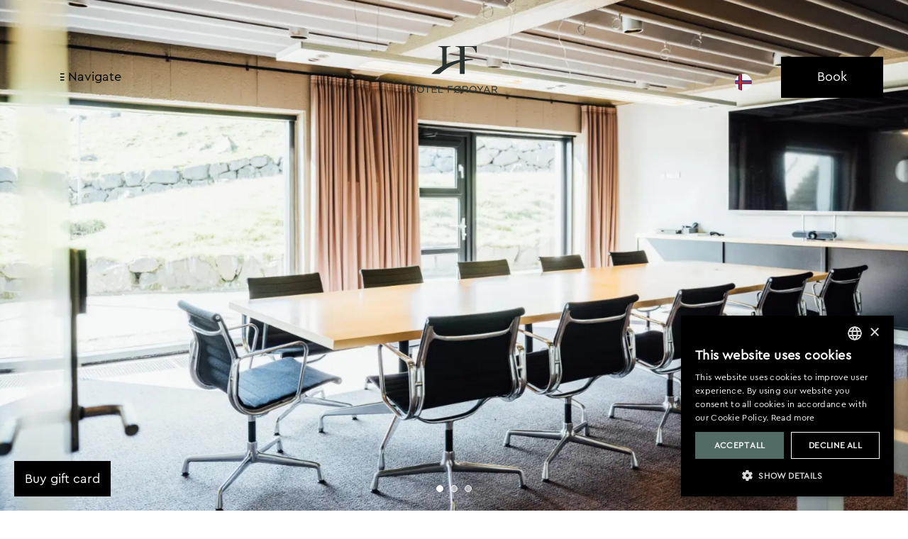

--- FILE ---
content_type: text/html; charset=utf-8
request_url: https://hotelforoyar.com/?id=321
body_size: 13221
content:
<!DOCTYPE html>
<html lang="en">
<head>
     <!-- Google Tag Manager -->
<script>(function(w,d,s,l,i){w[l]=w[l]||[];w[l].push({'gtm.start':
new Date().getTime(),event:'gtm.js'});var f=d.getElementsByTagName(s)[0],
j=d.createElement(s),dl=l!='dataLayer'?'&l='+l:'';j.async=true;j.src=
'https://www.googletagmanager.com/gtm.js?id='+i+dl;f.parentNode.insertBefore(j,f);
})(window,document,'script','dataLayer','GTM-WNHQMKS');</script>
     <title>Varðin Meeting Room at Hotel Føroyar | For Successful Meetings</title>
<meta name="description" content="Book the Var&#240;in meeting room at Hotel F&#248;royar for your next meeting. Equipped with modern facilities, it&#39;s perfect for productive meetings.">
<base href="https://hotelforoyar.com/">
<!--
Sendistovan
-->
      <meta charset="utf-8">
      <meta http-equiv="X-UA-Compatible" content="IE=edge">
      <meta name="viewport" content="width=device-width, initial-scale=1">
      <meta name="author" content="">
      <meta property="og:url" content="?id=321">
     <meta property="og:locale" content="fo_FO">
     <meta property="og:title" content="Varðin">
        <meta name="google-site-verification" content="_8UkOXR321xXc60VV1folaRbl3pukMQpv1ifNUwjZXU">
         <link rel="shortcut icon" type="image/ico" href="/Files/Templates/Designs/SSTemplate/img/favicon.ico">
       <link rel="shortcut icon" type="image/png" href="/Files/Templates/Designs/SSTemplate/img/favicon.png">
<meta property="og:image" content="/Files/Templates/Designs/SSTemplate/img/facebook-fallback.png">
<link rel="stylesheet" href="https://use.typekit.net/cvc4yaa.css"><link rel="stylesheet" href="https://cdn.icomoon.io/136306/hotelforoyar/style-cf.css?m65puv">    <link rel="stylesheet" href="https://maxcdn.bootstrapcdn.com/bootstrap/4.1.0/css/bootstrap.min.css">
    <link rel="stylesheet" href="https://cdn.jsdelivr.net/npm/swiper/swiper-bundle.min.css">
<script src="https://cdn.jsdelivr.net/npm/swiper/swiper-bundle.min.js"></script>
  <link rel="stylesheet" href="/Files/Templates/Designs/SSTemplate/css/base.css?modified=2021-06-15T07:47:29">
  <link rel="stylesheet" href="/Files/Templates/Designs/SSTemplate/css/stylesNew.css?modified=2025-11-12T14:27:21">
  <link type="text/css" rel="stylesheet" href="/Files/Templates/Designs/SSTemplate/css/base-mobil.css">
  <link type="text/css" rel="stylesheet" href="/Files/Templates/Designs/SSTemplate/css/styles-mobil.css?v=1.288">
<link rel='preload' href='main.js' as='/Files/Images/Meetings_conferences/nýtt/Varðin/vardin.jpg'>
<link rel='preload' href='main.js' as='/Files/Images/Meetings_conferences/nýtt/Varðin/Vardin-Hotel-Foeroyar.jpg'>
<link rel='preload' href='main.js' as='/Files/Images/Meetings_conferences/nýtt/Varðin/vardin-4.jpg'>
<!-- Google tag (gtag.js) --> <script async="" src="https://www.googletagmanager.com/gtag/js?id=G-3TEX9WP25B"></script> <script> window.dataLayer = window.dataLayer || []; function gtag(){dataLayer.push(arguments);} gtag('js', new Date()); gtag('config', 'G-3TEX9WP25B'); </script>
<script type="text/javascript">
_linkedin_partner_id = "4654532";
window._linkedin_data_partner_ids = window._linkedin_data_partner_ids || [];
window._linkedin_data_partner_ids.push(_linkedin_partner_id);
</script><script type="text/javascript">
(function(l) {
if (!l){window.lintrk = function(a,b){window.lintrk.q.push([a,b])};
window.lintrk.q=[]}
var s = document.getElementsByTagName("script")[0];
var b = document.createElement("script");
b.type = "text/javascript";b.async = true;
b.src = https://snap.licdn.com/li.lms-analytics/insight.min.js;
s.parentNode.insertBefore(b, s);})(window.lintrk);
</script>
<noscript>
<img height="1" width="1" style="display:none;" alt="" src="https://px.ads.linkedin.com/collect/?pid=4654532&fmt=gif">
</noscript>
    <style>
    </style>
</head>
<body class="">
<!-- Google Tag Manager (noscript) -->
<noscript><iframe src="https://www.googletagmanager.com/ns.html?id=GTM-WNHQMKS" height="0" width="0" style="display:none;visibility:hidden"></iframe></noscript>
<!-- End Google Tag Manager (noscript) -->
     <div class="navtrigger"><span class="icon-menu"></span> Navigate</div>
    <div class="navbefore navlist">
       <style>
      .moblinken {display:none !important;}
      </style>
      <a href="/default.aspx?id=212">Rooms</a>
     <a href="/default.aspx?id=309">Food & Drink</a>
	 <a href="/default.aspx?id=209">Ress Spa</a>
    </div>
       <a href="/default.aspx?areaid=1" class="logo">
         <svg viewbox="0 0 189 99" version="1.1" xmlns="http://www.w3.org/2000/svg" xmlns:xlink="http://www.w3.org/1999/xlink">
    <title>hf-logo</title>
    <g id="Symbols" stroke="none" stroke-width="1" fill="none" fill-rule="evenodd">
        <g id="atom/mynd/logo-landscape" transform="translate(-6.000000, -1.000000)" fill="#2B3330" fill-rule="nonzero">
            <path class="logopath" d="M29.6844036,85.1208191 C33.8566763,85.1208191 37.0030428,88.3020545 37.0030428,92.5206373 L37.0030428,92.5206373 L37.0030428,92.5604096 C37.0030428,96.731865 33.7708663,100 29.644359,100 C25.4720863,100 22.3257198,96.8190371 22.3257198,92.600999 L22.3257198,92.600999 L22.3257198,92.5604096 C22.3257198,88.3889541 25.5578963,85.1208191 29.6844036,85.1208191 Z M140.591481,85.1208191 C144.763753,85.1208191 147.91012,88.3020545 147.91012,92.5206373 L147.91012,92.5206373 L147.91012,92.5604096 C147.91012,96.731865 144.677943,100 140.551164,100 C136.378891,100 133.232524,96.8190371 133.232524,92.600999 L133.232524,92.600999 L133.232524,92.5604096 C133.232524,88.3889541 136.464973,85.1208191 140.591481,85.1208191 Z M107.618813,85.121037 C109.211337,85.121037 110.693262,85.58768 111.921843,86.4732936 C111.982047,86.5168796 112.064315,86.5097969 112.114984,86.4558592 L112.114984,86.4558592 L113.191559,85.3090018 C113.219617,85.2790364 113.258572,85.2621468 113.299707,85.2621468 L113.299707,85.2621468 L114.929007,85.2621468 C115.057586,85.2621468 115.125144,85.4146979 115.038517,85.5097699 L115.038517,85.5097699 L113.230786,87.5005619 C113.181207,87.5550444 113.180118,87.6367682 113.227245,87.6931576 C114.332151,89.0198074 114.937452,90.7242936 114.937452,92.5205828 L114.937452,92.5205828 L114.937452,92.5603551 C114.937452,96.7320829 111.705275,99.9999455 107.578768,99.9999455 C105.944564,99.9999455 104.49206,99.546106 103.257213,98.6495958 C103.196738,98.6057374 103.113652,98.6125477 103.062983,98.6675751 L103.062983,98.6675751 L102.006022,99.8111635 C101.977963,99.8416737 101.938463,99.8588357 101.897329,99.8588357 L101.897329,99.8588357 L100.268846,99.8588357 C100.140267,99.8588357 100.072709,99.7062846 100.159064,99.6109402 L100.159064,99.6109402 L101.94827,97.6392172 C101.997304,97.5850071 101.998394,97.5041005 101.952084,97.4477111 C100.859437,96.1126165 100.260129,94.4015924 100.260129,92.601217 L100.260129,92.601217 L100.260129,92.5603551 C100.260129,88.3888996 103.492578,85.121037 107.618813,85.121037 Z M170.644538,85.2622285 C170.702835,85.2622285 170.755683,85.2962801 170.779383,85.3491282 L170.779383,85.3491282 L177.204236,99.548367 C177.248639,99.646708 177.177267,99.7578524 177.069392,99.7578524 L177.069392,99.7578524 L175.391874,99.7578524 C175.333033,99.7578524 175.280185,99.723256 175.256213,99.6695907 L175.256213,99.6695907 L173.678943,96.1102465 C173.654971,96.0568536 173.602123,96.0222572 173.543282,96.0222572 L173.543282,96.0222572 L166.212657,96.0222572 C166.154088,96.0222572 166.10124,96.0565812 166.07754,96.1097017 L166.07754,96.1097017 L164.480112,99.6704079 C164.456684,99.7235284 164.403564,99.7578524 164.344995,99.7578524 L164.344995,99.7578524 L162.518468,99.7578524 L162.602371,99.5731566 L169.038121,85.3491282 C169.062093,85.2962801 169.114669,85.2622285 169.172965,85.2622285 L169.172965,85.2622285 Z M8.70802754,85.3632392 C8.78975134,85.3632392 8.85622004,85.4294354 8.85622004,85.5114317 L8.85622004,85.5114317 L8.85622004,91.4938867 C8.85622004,91.5758829 8.92241632,91.6420792 9.00441254,91.6420792 L9.00441254,91.6420792 L16.6039092,91.6420792 C16.685633,91.6420792 16.7521017,91.5758829 16.7521017,91.4938867 L16.7521017,91.4938867 L16.7521017,85.5114317 C16.7521017,85.4294354 16.8185704,85.3632392 16.9002942,85.3632392 L16.9002942,85.3632392 L18.4598569,85.3632392 C18.5418531,85.3632392 18.6080494,85.4294354 18.6080494,85.5114317 L18.6080494,85.5114317 L18.6080494,99.6096054 C18.6080494,99.6913292 18.5418531,99.7577979 18.4598569,99.7577979 L18.4598569,99.7577979 L16.9002942,99.7577979 C16.8185704,99.7577979 16.7521017,99.6913292 16.7521017,99.6096054 L16.7521017,99.6096054 L16.7521017,93.5459714 C16.7521017,93.4639752 16.685633,93.3977789 16.6039092,93.3977789 L16.6039092,93.3977789 L9.00441254,93.3977789 C8.92241632,93.3977789 8.85622004,93.4639752 8.85622004,93.5459714 L8.85622004,93.5459714 L8.85622004,99.6096054 C8.85622004,99.6913292 8.78975134,99.7577979 8.70802754,99.7577979 L8.70802754,99.7577979 L7.1481925,99.7577979 C7.0664687,99.7577979 7,99.6913292 7,99.6096054 L7,99.6096054 L7,85.5114317 C7,85.4294354 7.0664687,85.3632392 7.1481925,85.3632392 L7.1481925,85.3632392 Z M49.9574919,85.3633209 C50.0392157,85.3633209 50.1056844,85.4295172 50.1056844,85.5115134 L50.1056844,85.5115134 L50.1056844,86.9503972 C50.1056844,87.032121 50.0392157,87.0985897 49.9574919,87.0985897 L49.9574919,87.0985897 L45.5089928,87.0985897 C45.4269965,87.0985897 45.3608003,87.164786 45.3608003,87.2465098 L45.3608003,87.2465098 L45.3608003,99.6096871 C45.3608003,99.6914109 45.2943316,99.7578796 45.2126077,99.7578796 L45.2126077,99.7578796 L43.6317969,99.7578796 C43.5500731,99.7578796 43.4836044,99.6914109 43.4836044,99.6096871 L43.4836044,99.6096871 L43.4836044,87.2465098 C43.4836044,87.164786 43.4174082,87.0985897 43.3356843,87.0985897 L43.3356843,87.0985897 L38.88773,87.0985897 C38.8057338,87.0985897 38.7395375,87.032121 38.7395375,86.9503972 L38.7395375,86.9503972 L38.7395375,85.5115134 C38.7395375,85.4295172 38.8057338,85.3633209 38.88773,85.3633209 L38.88773,85.3633209 Z M63.7682702,85.3632119 C63.849994,85.3632119 63.9164627,85.4294082 63.9164627,85.5114044 L63.9164627,85.5114044 L63.9164627,86.9298573 C63.9164627,87.0115811 63.849994,87.0780498 63.7682702,87.0780498 L63.7682702,87.0780498 L55.4433386,87.0780498 C55.3616148,87.0780498 55.2951461,87.1442461 55.2951461,87.2262423 L55.2951461,87.2262423 L55.2951461,91.4938594 C55.2951461,91.5758556 55.3616148,91.6420519 55.4433386,91.6420519 L55.4433386,91.6420519 L62.8600463,91.6420519 C62.9417702,91.6420519 63.0082388,91.7085206 63.0082388,91.7902444 L63.0082388,91.7902444 L63.0082388,93.2089697 C63.0082388,93.2909659 62.9417702,93.3571622 62.8600463,93.3571622 L62.8600463,93.3571622 L55.4433386,93.3571622 C55.3616148,93.3571622 55.2951461,93.4236309 55.2951461,93.5053547 L55.2951461,93.5053547 L55.2951461,97.8947403 C55.2951461,97.9764641 55.3616148,98.0429328 55.4433386,98.0429328 L55.4433386,98.0429328 L63.8693353,98.0429328 C63.9510592,98.0429328 64.0175278,98.1091291 64.0175278,98.1911253 L64.0175278,98.1911253 L64.0175278,99.6095781 C64.0175278,99.6913019 63.9510592,99.7577706 63.8693353,99.7577706 L63.8693353,99.7577706 L53.5873909,99.7577706 C53.5053947,99.7577706 53.4391984,99.6913019 53.4391984,99.6095781 L53.4391984,99.6095781 L53.4391984,85.5114044 C53.4391984,85.4294082 53.5053947,85.3632119 53.5873909,85.3632119 L53.5873909,85.3632119 Z M69.2809223,85.3632664 C69.3626461,85.3632664 69.4291148,85.4294627 69.4291148,85.5114589 L69.4291148,85.5114589 L69.4291148,97.8743638 C69.4291148,97.9560876 69.4955835,98.0225563 69.5773073,98.0225563 L69.5773073,98.0225563 L77.23619,98.0225563 C77.3179138,98.0225563 77.3843825,98.0887526 77.3843825,98.1707488 L77.3843825,98.1707488 L77.3843825,99.6096326 C77.3843825,99.6913564 77.3179138,99.7578251 77.23619,99.7578251 L77.23619,99.7578251 L67.7210873,99.7578251 C67.6393635,99.7578251 67.5728948,99.6913564 67.5728948,99.6096326 L67.5728948,99.6096326 L67.5728948,85.5114589 C67.5728948,85.4294627 67.6393635,85.3632664 67.7210873,85.3632664 L67.7210873,85.3632664 Z M97.6089268,85.3632392 C97.690923,85.3632392 97.7571193,85.4294354 97.7571193,85.5114317 L97.7571193,85.5114317 L97.7571193,86.9503155 C97.7571193,87.0320393 97.690923,87.098508 97.6089268,87.098508 L97.6089268,87.098508 L89.3444707,87.098508 C89.2624745,87.098508 89.1962782,87.1647043 89.1962782,87.2464281 L89.1962782,87.2464281 L89.1962782,91.7363339 C89.1962782,91.8180577 89.2624745,91.8845264 89.3444707,91.8845264 L89.3444707,91.8845264 L96.7001581,91.8845264 C96.7818819,91.8845264 96.8483506,91.9507227 96.8483506,92.0327189 L96.8483506,92.0327189 L96.8483506,93.4514442 C96.8483506,93.5328956 96.7818819,93.5996367 96.7001581,93.5996367 L96.7001581,93.5996367 L89.3444707,93.5996367 C89.2624745,93.5996367 89.1962782,93.665833 89.1962782,93.7478292 L89.1962782,93.7478292 L89.1962782,99.6096054 C89.1962782,99.6913292 89.1298095,99.7577979 89.0480857,99.7577979 L89.0480857,99.7577979 L87.4882507,99.7577979 C87.4065269,99.7577979 87.3403306,99.6913292 87.3403306,99.6096054 L87.3403306,99.6096054 L87.3403306,85.5114317 C87.3403306,85.4294354 87.4065269,85.3632392 87.4882507,85.3632392 L87.4882507,85.3632392 Z M124.862372,85.3632936 C126.576938,85.3632936 128.036525,85.8786984 128.972535,86.8149808 C129.700149,87.5425951 130.101141,88.5646875 130.101141,89.6932933 L130.101141,89.6932933 L130.101141,89.7338828 C130.101141,91.8464431 128.826794,93.3422612 126.5862,93.8900831 C126.482138,93.9154175 126.435828,94.0369136 126.500117,94.1224511 L126.500117,94.1224511 L130.558521,99.5205809 C130.6318,99.6181047 130.562063,99.7578524 130.440022,99.7578524 L130.440022,99.7578524 L128.451137,99.7578524 L128.412182,99.7050043 L124.396819,94.3253986 C124.36876,94.2883505 124.32463,94.266285 124.277775,94.266285 L124.277775,94.266285 L120.658772,94.266285 C120.576776,94.266285 120.51058,94.3324813 120.51058,94.4142051 L120.51058,94.4142051 L120.51058,99.6096599 C120.51058,99.6913837 120.444383,99.7578524 120.362387,99.7578524 L120.362387,99.7578524 L118.802552,99.7578524 C118.720828,99.7578524 118.654632,99.6913837 118.654632,99.6096599 L118.654632,99.6096599 L118.654632,85.5114861 C118.654632,85.4294899 118.720828,85.3632936 118.802552,85.3632936 L118.802552,85.3632936 Z M151.099282,85.3633481 L151.13851,85.4210996 L155.673091,92.1458792 C155.73166,92.2327788 155.859694,92.2330512 155.918263,92.146424 L155.918263,92.146424 L160.486896,85.4281823 C160.514682,85.3875929 160.56072,85.3633481 160.609482,85.3633481 L160.609482,85.3633481 L162.424567,85.3633481 C162.544157,85.3633481 162.614711,85.4971028 162.546881,85.5954437 L162.546881,85.5954437 L156.739315,94.0165371 C156.722425,94.0413266 156.713163,94.0707472 156.713163,94.1007126 L156.713163,94.1007126 L156.713163,99.6097143 C156.713163,99.6911657 156.646967,99.7579068 156.565243,99.7579068 L156.565243,99.7579068 L154.984432,99.7579068 C154.902436,99.7579068 154.83624,99.6911657 154.83624,99.6097143 L154.83624,99.6097143 L154.83624,94.1208711 C154.83624,94.0909057 154.826978,94.0614852 154.810088,94.0372404 L154.810088,94.0372404 L149.003067,85.5951713 C148.935508,85.4971028 149.005791,85.3633481 149.125108,85.3633481 L149.125108,85.3633481 L151.099282,85.3633481 Z M186.566352,85.3633209 C188.280917,85.3633209 189.741049,85.8787257 190.677059,86.8150081 C191.404673,87.5426224 191.805392,88.5647148 191.805392,89.6933205 L191.805392,89.6933205 L191.805392,89.73391 C191.805392,91.8464704 190.531046,93.3422884 188.290452,93.8901104 C188.186662,93.9154447 188.140352,94.0369408 188.204642,94.1224784 L188.204642,94.1224784 L192.262773,99.5206082 C192.336325,99.6181319 192.266587,99.7578796 192.144546,99.7578796 L192.144546,99.7578796 L190.155661,99.7578796 L190.116434,99.7050315 L186.100798,94.3254258 C186.073012,94.2883777 186.029154,94.2660399 185.982299,94.2660399 L185.982299,94.2660399 L182.363296,94.2660399 C182.2813,94.2660399 182.215104,94.3325086 182.215104,94.4142324 L182.215104,94.4142324 L182.215104,99.6096871 C182.215104,99.6914109 182.148635,99.7578796 182.066911,99.7578796 L182.066911,99.7578796 L180.506804,99.7578796 C180.42508,99.7578796 180.358611,99.6914109 180.358611,99.6096871 L180.358611,99.6096871 L180.358611,85.5115134 C180.358611,85.4295172 180.42508,85.3633209 180.506804,85.3633209 L180.506804,85.3633209 Z M111.977688,89.1186932 C111.92375,89.0405108 111.809337,89.0347901 111.74532,89.1048002 L111.74532,89.1048002 L104.447657,97.0881263 C104.387998,97.153233 104.396988,97.2572946 104.468088,97.3093254 C105.361601,97.9617538 106.444442,98.3052662 107.618813,98.3052662 C110.709879,98.3052662 113.040642,95.8530072 113.040642,92.601217 L113.040642,92.601217 L113.040642,92.580786 C113.040642,91.3293221 112.66553,90.1129995 111.977688,89.1186932 Z M29.644359,86.8563603 C26.565006,86.8563603 24.2426878,89.2914573 24.2426878,92.5206373 L24.2426878,92.5206373 L24.2426878,92.5604096 C24.2426878,95.7590793 26.6331091,98.2644588 29.6844036,98.2644588 C32.7637566,98.2644588 35.0860748,95.8299066 35.0860748,92.600999 L35.0860748,92.600999 L35.0860748,92.5604096 C35.0860748,89.3617398 32.6959259,86.8563603 29.644359,86.8563603 Z M140.551164,86.8563603 C137.472083,86.8563603 135.149765,89.2914573 135.149765,92.5206373 L135.149765,92.5206373 L135.149765,92.5604096 C135.149765,95.7590793 137.540186,98.2644588 140.591481,98.2644588 C143.670834,98.2644588 145.992879,95.8299066 145.992879,92.600999 L145.992879,92.600999 L145.992879,92.5604096 C145.992879,89.3617398 143.603003,86.8563603 140.551164,86.8563603 Z M107.578768,86.8157164 C104.487974,86.8157164 102.156938,89.2679754 102.156938,92.5205828 C102.156938,93.8153603 102.524968,95.0395829 103.199462,96.0213582 C103.253399,96.0998131 103.368358,96.1058062 103.432375,96.0352513 L103.432375,96.0352513 L110.727859,88.035308 C110.787789,87.9699289 110.778255,87.86505 110.706066,87.8132916 C109.793211,87.1597736 108.71827,86.8157164 107.578768,86.8157164 Z M170.023165,87.8719421 C169.971134,87.755077 169.804963,87.755077 169.752659,87.8716697 L169.752659,87.8716697 L166.953891,94.0984788 C166.909761,94.1965474 166.981678,94.3074194 167.089281,94.3074194 L167.089281,94.3074194 L172.668837,94.3074194 C172.77644,94.3074194 172.847812,94.1968198 172.804226,94.0987512 L172.804226,94.0987512 Z M124.741421,87.0985625 L120.658772,87.0985625 C120.576776,87.0985625 120.51058,87.1647587 120.51058,87.2464825 L120.51058,87.2464825 L120.51058,92.4228684 C120.51058,92.5045922 120.576776,92.5710609 120.658772,92.5710609 L120.658772,92.5710609 L124.72099,92.5710609 C126.84935,92.5710609 128.22449,91.4811377 128.22449,89.7943584 L128.22449,89.7943584 L128.22449,89.7543137 C128.22449,88.0915067 126.922629,87.0985625 124.741421,87.0985625 L124.741421,87.0985625 Z M186.445673,87.0985897 L182.363296,87.0985897 C182.2813,87.0985897 182.215104,87.164786 182.215104,87.2465098 L182.215104,87.2465098 L182.215104,92.4228956 C182.215104,92.5046194 182.2813,92.5710881 182.363296,92.5710881 L182.363296,92.5710881 L186.425514,92.5710881 C188.553602,92.5710881 189.929014,91.481165 189.929014,89.7941132 L189.929014,89.7941132 L189.929014,89.754341 C189.929014,88.0915339 188.626881,87.0985897 186.445673,87.0985897 L186.445673,87.0985897 Z M93.1536173,7.10542736e-15 C93.2511411,7.10542736e-15 93.3301407,0.0789996788 93.3301407,0.17652342 L93.3301407,0.17652342 L93.3301407,1.80963747 C93.3301407,1.9025302 93.2593134,1.97853334 93.1666931,1.98534365 C91.6365511,2.09921216 88.8192591,2.55087239 87.2983791,3.08779779 C85.256646,3.82957753 84.7919099,4.73344283 84.7919099,6.77626555 L84.7919099,6.77626555 L84.7919099,38.3834922 C84.7919099,38.510709 84.9221232,38.5951569 85.0384434,38.5439433 C87.1466452,37.6141988 89.2788193,36.7479265 91.4316967,35.9483952 C93.5971052,35.094109 95.8243513,34.4070843 98.0240837,33.6764734 C100.255961,33.0316726 102.467407,32.3473719 104.724619,31.8278809 C106.958947,31.2332041 109.231414,30.8030644 111.487263,30.3377836 C111.884169,30.2549701 112.284343,30.1874118 112.68479,30.1214879 C112.770055,30.1073224 112.832165,30.033771 112.832165,29.9474162 L112.832165,29.9474162 L112.832165,8.09937397 C112.832165,6.0579133 112.275353,4.4795542 110.233893,3.55117177 C108.710289,2.83527123 105.371326,2.11773622 103.805771,1.98616089 C103.713695,1.97853334 103.643957,1.90307502 103.643957,1.81072712 L103.643957,1.81072712 L103.643957,0.17652342 C103.643957,0.0789996788 103.722957,7.10542736e-15 103.820481,7.10542736e-15 L103.820481,7.10542736e-15 L148.389103,7.10542736e-15 C148.486354,7.10542736e-15 148.565354,0.0789996788 148.565354,0.17652342 L148.565354,0.17652342 L148.565354,14.8598396 C148.565354,14.9573633 148.486354,15.036363 148.389103,15.036363 L148.389103,15.036363 L147.131101,15.036363 C147.047471,15.036363 146.976643,14.9788839 146.960026,14.8968877 C146.142516,10.8728075 141.750678,3.54463387 138.355599,2.99436024 C136.407031,2.62306175 133.715321,2.53098626 131.023612,2.53098626 L131.023612,2.53098626 L123.012499,2.53098626 C122.915248,2.53098626 122.836248,2.60998594 122.836248,2.70750968 L122.836248,2.70750968 L122.836248,28.5630149 C122.836248,28.6665317 122.925055,28.7474383 123.028299,28.7376314 C128.815434,28.200706 134.610469,28.0440687 140.370908,28.2434748 C140.466253,28.2467438 140.541983,28.3251986 140.541983,28.4205431 L140.541983,28.4205431 L140.541983,29.947961 C140.541983,30.0397641 140.471428,30.1157672 140.38017,30.1231224 C134.505863,30.5911274 128.685766,31.4328826 122.976268,32.6592845 C122.894545,32.6767189 122.836248,32.7491807 122.836248,32.8325389 L122.836248,32.8325389 L122.836248,59.8144706 C122.836248,59.9119944 122.757249,59.990994 122.659725,59.990994 L122.659725,59.990994 L113.008961,59.990994 C112.911165,59.990994 112.832165,59.9119944 112.832165,59.8144706 L112.832165,59.8144706 L112.832165,35.5395038 C112.722383,35.4599593 112.707672,35.4493352 112.59789,35.3697907 C110.538995,36.0467362 108.477103,36.6877233 106.466425,37.4790821 C104.392003,38.2115998 102.378056,39.1010272 100.355391,39.94251 C98.3659617,40.8695304 96.3610043,41.7445199 94.4315052,42.7761468 C90.5360038,44.7535905 86.769626,46.9557746 83.1715993,49.3829716 C79.5675795,51.7987273 76.1133866,54.4106202 72.8411654,57.2088433 C71.7986421,58.0999052 70.7819979,59.0163014 69.77734,59.9444115 C69.7449228,59.9743769 69.7024265,59.990994 69.6582956,59.990994 L69.6582956,59.990994 L52.8286399,59.990994 C52.6679164,59.990994 52.5902788,59.79295 52.7079611,59.6839849 C53.5238371,58.9264053 54.347613,58.1819014 55.179289,57.4496561 C58.787395,54.3215412 62.5605831,51.4396874 66.4765154,48.7997361 C69.4267448,46.8111235 72.4592428,44.9638931 75.5571199,43.2539586 C75.6129645,43.2229036 75.6475609,43.1643349 75.6475609,43.1005903 L75.6475609,43.1005903 L75.6475609,7.23963953 C75.6475609,5.19817887 74.9975842,4.4795542 73.0492887,3.55117177 C71.6161256,2.92543983 68.713296,2.12454654 67.1774333,1.98670572 C67.0859026,1.97826092 67.0158926,1.90334743 67.0158926,1.81127195 L67.0158926,1.81127195 L67.0158926,0.17652342 C67.0158926,0.0789996788 67.0948922,7.10542736e-15 67.192416,7.10542736e-15 L67.192416,7.10542736e-15 Z" id="hf-logo"></path>
        </g>
    </g>
</svg>
       </a>
        <div class="navafter navlist">
     <a href="/default.aspx?id=211">Packages & Events</a>
      <a href="/default.aspx?id=3118">Conferences</a>
	 <a href="/default.aspx?id=329">Banquets</a>
    </div>
       <div class="bookingtrigger" data-toggle="modal" data-target="#exampleModal">Book</div>
 <div class="maincontent" id="maincontent">
  <!--- BREADCRUMB --->
 <section class="maincontentplaceholder">
        <div class="container-fluid  nowpadding maincontent" id="landingpage content">
    <header>
  <div id="carouselExampleIndicators" class="carousel carousel-fade slide fullsizegallery" data-ride="carousel">
    <ol class="carousel-indicators">
    <li data-target="#carouselExampleIndicators" data-slide-to="0" class="active"></li>
    <li data-target="#carouselExampleIndicators" data-slide-to="1" class=""></li>
    <li data-target="#carouselExampleIndicators" data-slide-to="2" class=""></li>
      </ol>
    <div class="carousel-inner" role="listbox">
      <div class="carousel-item active " style="background-image: url('/admin/public/getimage.ashx?image=/Files/Images/Meetings_conferences/nýtt/Varðin/vardin.jpg&format=webp&quality=70&width=1600')">
        <div class="carousel-caption d-block white ">
          <div class="container">
          <div class="row">
            <div class="col-12 col-lg-6 col-xl-5 offset-xl-1 nowpadding-justpadding">
          </div>
          </div>
          </div>
        </div>
      </div>
      <div class="carousel-item  " style="background-image: url('/admin/public/getimage.ashx?image=/Files/Images/Meetings_conferences/nýtt/Varðin/Vardin-Hotel-Foeroyar.jpg&format=webp&quality=70&width=1600')">
        <div class="carousel-caption d-block white ">
          <div class="container">
          <div class="row">
            <div class="col-12 col-lg-6 col-xl-5 offset-xl-1 nowpadding-justpadding">
          </div>
          </div>
          </div>
        </div>
      </div>
      <div class="carousel-item  " style="background-image: url('/admin/public/getimage.ashx?image=/Files/Images/Meetings_conferences/nýtt/Varðin/vardin-4.jpg&format=webp&quality=70&width=1600')">
        <div class="carousel-caption d-block white ">
          <div class="container">
          <div class="row">
            <div class="col-12 col-lg-6 col-xl-5 offset-xl-1 nowpadding-justpadding">
          </div>
          </div>
          </div>
        </div>
      </div>
    </div>
     <!-- Left and right controls -->
  <a class="carousel-control-prev prev" href="#carouselExampleIndicators" data-slide="prev">
    <span class="carousel-control-prev-icon"></span>
  </a>
  <a class="carousel-control-next next" href="#carouselExampleIndicators" data-slide="next">
    <span class="carousel-control-next-icon"></span>
  </a>
  </div>
</header>
    <div class="container">
  <div class="row">
<div class="bread-below col-lg-8 offset-lg-2"></div>
  </div>
</div>
    <script>
      document.addEventListener("DOMContentLoaded", function(event){
                    $("#bread").appendTo(".bread-below");
                      $(".bread").hide();
});
    </script>
<div class='cont1col container px-0 mt-2 '>
<div id="801" name="801" class="scrolltarget"></div>
<div class="row r1coltxt ">
  <div class="col-md-12 editor">
          <div class="colonecolyvirskrift offset-lg-2 col-md-8">
            <h1>Varðin 33 m²</h1>
          </div>
        <div class="colonecoltekst offset-lg-2 col-md-8"><p>Var&eth;in means &#39;cairn&#39; in English. Var&eth;in is one of our smaller meeting rooms. It takes up to 14&nbsp;guests, depending on the layout.<br />
<br />
For questions about room rental, please contact us on <strong>events@hotelforoyar.fo</strong><br />
<br />
Technical equipment: Projector, flip-over, wifi, broadband, platform, pens and paper pads are included in the price.&nbsp;</p>
</div>
  </div>
</div>
</div>
<div class='container faqcont faq-parent '>
<div id="815" name="815" class="scrolltarget"></div>
<div class="row faqrow">
  <div class="col-lg-8 offset-lg-2 editor faqheiti">
    <h2 class="FAQ-head">Meeting packages</h2>
  </div>
</div>
<div class="row mb-5  faqcont faqspurningar">
<div class="faqsektion">
  <div class="col-lg-8 offset-lg-2 spfaq">
<span class="frontsp sppage">
<span class="spurningur sp  " rel="svar">Morning meeting</span>
<span class="svar sv  editor" id="sv"><ul>
	<li>Coffee/tea and light breakfast</li>
	<li>Break with coffee/tea and refreshments</li>
	<li>Extras: Lunch</li>
</ul>
<p>For questions regarding prices etc., please send an email to&nbsp;<strong>events@hotelforoyar.fo</strong></p>
</span>
</span>
</div>
</div>
<div class="faqsektion">
  <div class="col-lg-8 offset-lg-2 spfaq">
<span class="frontsp sppage">
<span class="spurningur sp  " rel="svar">Afternoon meeting</span>
<span class="svar sv  editor" id="sv"><ul>
	<li>Coffee/tea and refreshments</li>
	<li>Break with coffee/tea and something sweet</li>
	<li>Extras: Lunch</li>
</ul>
<p>For questions regarding&nbsp;prices etc., please send an email to&nbsp;<strong>events@hotelforoyar.fo</strong></p>
</span>
</span>
</div>
</div>
<div class="faqsektion">
  <div class="col-lg-8 offset-lg-2 spfaq">
<span class="frontsp sppage">
<span class="spurningur sp  " rel="svar">Evening meeting</span>
<span class="svar sv  editor" id="sv"><ul>
	<li>Coffee/tea and refreshments</li>
	<li>Dinner with water and coffee/tea</li>
	<li>Break with coffee/tea and something sweet</li>
</ul>
<p>For questions regarding&nbsp;prices etc., please send an email to&nbsp;<strong>events@hotelforoyar.fo</strong></p>
</span>
</span>
</div>
</div>
<div class="faqsektion">
  <div class="col-lg-8 offset-lg-2 spfaq">
<span class="frontsp sppage">
<span class="spurningur sp  " rel="svar">Whole day meeting</span>
<span class="svar sv  editor" id="sv"><ul>
	<li>Coffee/tea and light breakfast</li>
	<li>Break with coffee/tea and refreshments</li>
	<li>Lunch with water and coffee/tea</li>
	<li>Break with coffee/tea and something sweet</li>
	<li>Extras: Dinner</li>
</ul>
<p>For questions regarding&nbsp;prices etc., please send an email to&nbsp;<strong>events@hotelforoyar.fo</strong></p>
</span>
</span>
</div>
</div>
</div>
</div>
	<div class="container sambandform">
    <div class="row">
        <div class="col-12 col-md-8 offset-md-2 mt-100 mb-100">
<div class="items footerform">
    <div class="item-edit-form">
        <form method="post"
id="ItemCreator_EditForm_1208" name="ItemCreator_EditForm_1208" enctype="multipart/form-data"
onsubmit="s=function(e){e.elements['FormCH1_h'].value='b65c0f986dda92b9c99063f3b540c8a9';e.elements['_sys_to_email'].value='';e.setAttribute('action', 'https://hotelforoyar.com/?id=321');return true};return s(this)">
        <div class="item-edit-fields-outer">
          <h3 class="footerformheader">Send us a message</h3>
       <input required type="text" name="Navn" Placeholder='Name *' />
       <input required type="text" name="Telefon" Placeholder='Telephone *'  />
       <input required type="text" name="Teldupostur" Placeholder='Email *' />
          <textarea required class="" name="Bod" Placeholder='Message *' ></textarea>
        </div>
        <div class="item-edit-submission">
            <input type="submit" value='Send message' />
        </div>
        <div class="items-clear"></div>
        <input type="hidden" name="b906a752d38c86d4df0954794d734866" value=be0126da473dbde3056c48e071c3d8a3 />
<input type="hidden" name="_sys_to_email" value="mrsmith@dynamicweb.com" autocomplete="off" />
<input type="hidden" name="FormCH1_h" value="" autocomplete="off" />
<input type="hidden" name="FormCH1_f" value="14c442c55868b31a1a618bc83fa189fa" autocomplete="off" />
<input type="hidden" name="FormCH1_s" value="2410768395070b355fe3fca6ff175c13" autocomplete="off" />
<input type="hidden" name="FormCH1_i" value="40e93bfe5bace96c686466f0b0db363d" autocomplete="off" />
<input type="hidden" name="b65c0f986dda92b9c99063f3b540c8a9ts" value="LxRPtO0sZuuyQvMYG3PdSBqPzhk716Ec" style="display:none!important" autocomplete="off" />
<input type="text" name="b65c0f986dda92b9c99063f3b540c8a9description" value="" style="display:none!important" autocomplete="off" />
<input type="text" name="b65c0f986dda92b9c99063f3b540c8a9email" value="mrssmith@dynamicweb.com" style="display:none!important" autocomplete="off" />
<input type="hidden" name="88acc81a86dcd308a148f129d5cf38f0" value="d0b4ba3b7c76b52e505dbfca27a507ab" />
</form>
    </div>
</div>
        </div>
    </div>
</div>
</div> <!--- StarvsfÃ³lk --->
    </section></div>
  <text>
<div class="container Footer1">
        <div class="col-12 text-center">
          <div class="scrolltop"> <span class="icon-backtotop"><span class="path1"></span><span class="path2"></span></span></div>
        </div>
        </div>
<div class="container-fluid footer">
      <div class="container">
        <div class="row ">
 <div class="col-xl-3 col-sm-4 col-12 mt-5">
            <p>Hotel F&oslash;royar<br />
Gilsvegur 10<br />
FO-100 T&oacute;rshavn</p>
<p><a href="tel:00298317500">+298 317500</a><br />
<a href="mailto:hf@hotelforoyar.fo">hf@hotelforoyar.fo</a></p>
             </div>
 <div class="col-xl-3 col-sm-4 col-12 mt-5">
            <p><a href="/about">About the hotel</a><br />
<a href="/starvsfolk">Meet our people</a><br />
<a href="/job-listings">Jobs</a><br />
<a href="/lost-and-found">Lost and found</a><br />
<a href="/sustainability">Sustainability</a></p>
             </div>
 <div class="col-xl-3 col-sm-4 col-12 mt-5">
            <p><a href="/gift-card">Gift Card </a><br />
<a href="https://taxi.fo/en/airporttaxi/">Airport Shuttle</a><br />
<a href="https://www.visitfaroeislands.com/">Visit Faroe Islands </a><br />
<a href="https://www.guidetofaroeislands.fo/">Guide to Faroe Islands </a><br />
<a href="http://www.whatson.fo">What&rsquo;s on</a><br />
<a href="/job-listings">Job listings</a><br />
<a href="/privacy-policy">Data protection policy</a></p>
             </div>
 <div class="col-xl-3 col-sm-4 col-12 mt-5">
            <p style="font-family: -apple-system, &quot;system-ui&quot;, &quot;Segoe UI&quot;, Roboto, Oxygen-Sans, Ubuntu, Cantarell, &quot;Helvetica Neue&quot;, sans-serif;"><img alt="" src="/Files/Images/Forsida/NHR_Logo_White.webp" style="width: 160px; height: 38px;" /></p>
<p style="font-family: -apple-system, &quot;system-ui&quot;, &quot;Segoe UI&quot;, Roboto, Oxygen-Sans, Ubuntu, Cantarell, &quot;Helvetica Neue&quot;, sans-serif;"><img alt="" src="/Files/Images/Forsida/UK_Swan_A_NEG_RGB.png" style="width: 90px; height: 81px;" />&nbsp; &nbsp;&nbsp;<img alt="" src="/Files/Images/Forsida/TC-inverted-BF-Logo-LL-2025.webp" style="width: 90px; height: 94px;" /><br />
<span style="font-family: -apple-system, &quot;system-ui&quot;, &quot;Segoe UI&quot;, Roboto, Oxygen-Sans, Ubuntu, Cantarell, &quot;Helvetica Neue&quot;, sans-serif;"></span></p>
             </div>
        </div>
      </div>
    </div>
        <div class="container-fluid footerbottom">
        <div class="container">
          <div class="row">
        <div class="col-12 text-center">
          <a class="kolofon" target="_blank" href="//www.sendistovan.fo"><img src="/Files/Templates/Designs/SSTemplate/img/kolofon.svg" width="26" height="26" alt="Sendistovan">Ein loysn frá Sendistovuni</a>
        </div>
          </div>
       </div>
</div>
<!-- end maincontent -->  
<div class="mainmenu" id="mainmenu">
  <div class="container h-100">
    <div class="row h-100">
      <div class="col-12 my-auto text-center">
         <ul class="main-nav">
  <li><a href="/rooms"><span>Rooms</span><i class="icon-angle-down hide"></i></a></li>
  <li><a href="/ress-spa"><span>Ress Spa</span><i class="icon-angle-down hide"></i></a></li>
  <li><a href="/ruts-restaurant"><span>Ruts Restaurant</span><i class="icon-angle-down hide"></i></a></li>
  <li><a href="/meetings"><span>Conferences</span><i class="icon-angle-down hide"></i></a></li>
  <li><a href="/banquets"><span>Banquets</span><i class="icon-angle-down hide"></i></a></li>
  <li><a href="/packages-events"><span>Packages &amp; Events</span><i class="icon-angle-down hide"></i></a></li>
  <li class="newlanglink moblinkfo"><a href="//www.hotelforoyar.fo"><img src="/Files/Templates/Designs/SSTemplate/img/fo-flag.svg"><span>Føroyskt</span></a></li>
  <li class="newlanglink moblinken"><a href="//www.hotelforoyar.com"><img src="/Files/Templates/Designs/SSTemplate/img/uk-flag.svg"><span>English</span></a></li>
</ul>
        <!--@if (GetInteger("DwAreaID") == 1)
          {
            <ul class="menuUndirPunkt">
                        <li>
                            <a href="/about">About the hotel
                            </a>
                        </li>                        
                        <li>
                            <a href="https://hotelforoyar.com/starvsfolk">Meet our people
                            </a>
                        </li>                        
                        <li>
                            <a href="https://hotelforoyar.com/job-listings">Jobs
                            </a>
                        </li>                        
                        <li>
                            <a href="/lost-and-found">Lost and found
                            </a>
                        </li>                        
                        <li>
                            <a href="/sustainability">Sustainability
                            </a>
                        </li>                        
</ul>
          }
          else if (GetInteger("DwAreaID") == 2)
          {
            <ul class="menuUndirPunkt">
                        <li>
                            <a href="/um-okkum">Um hotellið
                            </a>
                        </li>                                
                        <li>
                            <a href="https://hotelforoyar.fo/starvsfolk-1">Okkara fólk
                            </a>
                        </li>                                
                        <li>
                            <a href="https://hotelforoyar.fo/starvslysingar">Størv
                            </a>
                        </li>                                
                        <li>
                            <a href="/burðardygt-vinnuliv">Burðardygt vinnulív
                            </a>
                        </li>                                
</ul>
          }
          else if (GetInteger("DwAreaID") == 3)
          {
            <ul class="menuUndirPunkt">
                        <li>
                            <a href="/om-hotellet">Om hotellet
                                </a>
                            </li>                        
                        <li>
                            <a href="/starvsfolk-2">Mød vores personale
                                </a>
                            </li>                        
                        <li>
                            <a href="https://hotelforoyar.com/job-listings">Job
                                </a>
                            </li>                        
                        <li>
                            <a href="/fundet-og-mistet">Fundet og mistet
                                </a>
                            </li>                        
                        <li>
                            <a href="/sustainability">Bæredygtighed
                                </a>
                            </li>                        
</ul>
          }
           <div class="socials"><a href="https://www.instagram.com/hotelforoyar/" target="_blank"><span class="icon-social-instagram"></span></a>
           <a href="https://www.facebook.com/HotelForoyar" target="_blank"><span class="icon-facebook"></span></a></div>
-->
      </div>
    </div>
  </div>
</div>
      <div class="langlinkouter">
                <a target="_self" href="//www.hotelforoyar.fo/Default.aspx?Id=321"><img width="24" height="24" src="/Files/Templates/Designs/SSTemplate/img/fo-flag.svg" alt="en-flag"></a>
      </div>
<div class="mainbook" id="mainbooking">
  <div class="container h-100">
    <div class="row h-100">
      <div class="col-12 col-md-10 offset-md-1  my-auto book-col text-center">
              <h2 class="bookdropdownhead">What would you like to book?</h2>
              <div class="bookreply">I'd like to book</div>
              <ul>
                <li><a href="https://book.hotelforoyar.com/" target="_blank">a room</a>
                 <!-- <a href="https://be.synxis.com/?Hotel=46241&Chain=14025&locale=en-US" target="_blank">a room</a>-->
                 <!-- <a href="https://hotelforoyar.fo/Default.aspx?ID=3033">a room</a></li>-->
                <!-- <a href="#" class="roomtrigger">a room</a>-->
                    <li>
                <li><a href="https://book.hotelforoyar.com/restaurant" target="_blank">a table</a></li>
                <li><a href="https://hotelforoyar.try.be/" target="_blank">a treatment</a></li>
           <li> <a href="https://book.hotelforoyar.com/?wid=1b6394ce-8094-4c94-bdcd-f6c5eb14e608" target="_blank">an event</a></li>
             <!--  <a href="https://hotelforoyar.fo/Default.aspx?ID=3033">an event</a>-->
              </ul>
              <a href="https://hotelforoyar.com/gift-card" class="giftcardbtn">Buy gift card</a>
      </div>
    </div>
  </div>
</div>
<div class="menbg"></div>
<div class="modal fade2" id="exampleModal" tabindex="-1" style="display:none;" role="dialog" aria-labelledby="exampleModalLabel" aria-hidden="true">
  <div class="modal-blur"></div>
  <div class="modal-dialog" role="document">
    <div class="modal-content">
         <div class="modal-footer">
        <button type="button" class="btn btn-primary closebtn" data-dismiss="modal">Close</button>
      </div>
      <div class="modal-body">
              <h2 class="bookdropdownhead">What would you like to book?</h2>
              <div class="bookreply">I'd like to book</div>
              <ul>
                <li>
                    <!-- <div class="roomtrigger">a room</div>-->
                  <a href="https://book.hotelforoyar.com/" target="_blank">a room</a>
                <li>
                  <!--<div class="tabletrigger">table</div> -->
    <a href="https://book.hotelforoyar.com/restaurant" target="_blank">a table</a>
                  <li>
                <li><a href="https://hotelforoyar.com/ress-spa" target="_blank">spa</a></li>
           <li> <a href="https://book.hotelforoyar.com/?wid=1b6394ce-8094-4c94-bdcd-f6c5eb14e608" target="_blank">an event</a></li>
             <!--  <a href="https://hotelforoyar.fo/Default.aspx?ID=3033">an event</a>-->
              </ul>
              <a href="https://hotelforoyar.com/gift-card" class="giftcardbtn">Buy gift card</a>
      </div>
     <div class="pricecalendarwidget roomwidget hidden" data-id="96dc90f9-c6e8-45e0-8cbb-68ce7560cdef" data-lang="en-US" data-type="calendar/dropdown"></div>
     <div class="pricecalendarwidget tablewidget hidden" data-id="a3f46151-a937-468c-8db8-2617b1d18a37" data-lang="en-US" data-type="calendar/dropdown"></div>
             <script>
                  (function(u) {
                    var e=document.createElement("script");e.async=true;e.src=u+"?cb="+Date.now();document.head.appendChild(e);})('https://book.hotelforoyar.com/assets/widget/widget.js')
                  </script>
    </div>
  </div>
</div>
       <link type="text/css" rel="stylesheet" href="/Files/Templates/Designs/SSTemplate/lightgallery/css/lightgallery.min.css">
       <link rel="stylesheet" href="/Files/Templates/Designs/SSTemplate/css/tablesaw.css">
    <script src="/Files/Templates/Designs/SSTemplate/js/tablesaw.js"></script>
        <script src="/Files/Templates/Designs/SSTemplate/js/tablesaw-init.js"></script>
      <script src="https://ajax.googleapis.com/ajax/libs/jquery/3.3.1/jquery.min.js"></script>
      <script src="https://maxcdn.bootstrapcdn.com/bootstrap/4.1.0/js/bootstrap.min.js"></script>
        <script src="/Files/Templates/Designs/SSTemplate/lightgallery/js/lightgallery.min.js"></script>
        <script src="/Files/Templates/Designs/SSTemplate/lightgallery/js/lg-thumbnail.js"></script>
        <script src="/Files/Templates/Designs/SSTemplate/lightgallery/js/lg-zoom.js"></script>
        <script src="/Files/Templates/Designs/SSTemplate/lightgallery/js/lg-video.js"></script>
        <script src="/Files/Templates/Designs/SSTemplate/js/sendistovan.js"></script>
         <script>
       var close="Close";
       var navigate="Navigate";
       var book="rBook";
     </script>
      <script src="/Files/Templates/Designs/SSTemplate/js/hotelfo_v3.js?ver=5"></script>
            <link rel="preload" as="image" href="/admin/public/getimage.ashx?image=/Files/Images/MenuMouseover/cropForoyar-Frauki-_-Hannes_Becker27.jpg&format=webp&quality=65&width=1680" />
            <link rel="preload" as="image" href="/admin/public/getimage.ashx?image=/Files/Images/MenuMouseover/cropDSCF1271-copy.jpg&format=webp&quality=65&width=1680" />
            <link rel="preload" as="image" href="/admin/public/getimage.ashx?image=/Files/Images/MenuMouseover/cropDSCF1483.jpg&format=webp&quality=65&width=1680" />
            <link rel="preload" as="image" href="/admin/public/getimage.ashx?image=/Files/Images/Meetings_conferences/ferdavinnustevna.jpg&format=webp&quality=65&width=1680" />
            <link rel="preload" as="image" href="/admin/public/getimage.ashx?image=/Files/Images/1933/hannes_becker27-1_menu.jpg&format=webp&quality=65&width=1680" />
            <link rel="preload" as="image" href="/admin/public/getimage.ashx?image=/Files/Images/Vínkjallari/vinkjallari_menu.jpg&format=webp&quality=65&width=1680" />
            <link rel="preload" as="image" href="/admin/public/getimage.ashx?image=/Files/Images/MenuMouseover/DSCF0656-3.JPG&format=webp&quality=65&width=1680" />
            <link rel="preload" as="image" href="/admin/public/getimage.ashx?image=/Files/Images/MenuMouseover/cropDSCF7477-copy.jpg&format=webp&quality=65&width=1680" />
       <script>  
         document.addEventListener("DOMContentLoaded", function(event){
    page=".pageid"+"212";
            mynd="/admin/public/getimage.ashx?image="+"/Files/Images/MenuMouseover/cropForoyar-Frauki-_-Hannes_Becker27.jpg"+"&format=webp&quality=65&width=1680";
                                      document.querySelector(page).setAttribute('data-image', mynd);
    page=".pageid"+"209";
            mynd="/admin/public/getimage.ashx?image="+"/Files/Images/MenuMouseover/cropDSCF1271-copy.jpg"+"&format=webp&quality=65&width=1680";
                                      document.querySelector(page).setAttribute('data-image', mynd);
    page=".pageid"+"309";
            mynd="/admin/public/getimage.ashx?image="+"/Files/Images/MenuMouseover/cropDSCF1483.jpg"+"&format=webp&quality=65&width=1680";
                                      document.querySelector(page).setAttribute('data-image', mynd);
    page=".pageid"+"3118";
            mynd="/admin/public/getimage.ashx?image="+"/Files/Images/Meetings_conferences/ferdavinnustevna.jpg"+"&format=webp&quality=65&width=1680";
                                      document.querySelector(page).setAttribute('data-image', mynd);
    page=".pageid"+"1639";
            mynd="/admin/public/getimage.ashx?image="+"/Files/Images/1933/hannes_becker27-1_menu.jpg"+"&format=webp&quality=65&width=1680";
                                      document.querySelector(page).setAttribute('data-image', mynd);
    page=".pageid"+"372";
            mynd="/admin/public/getimage.ashx?image="+"/Files/Images/Vínkjallari/vinkjallari_menu.jpg"+"&format=webp&quality=65&width=1680";
                                      document.querySelector(page).setAttribute('data-image', mynd);
    page=".pageid"+"329";
            mynd="/admin/public/getimage.ashx?image="+"/Files/Images/MenuMouseover/DSCF0656-3.JPG"+"&format=webp&quality=65&width=1680";
                                      document.querySelector(page).setAttribute('data-image', mynd);
    page=".pageid"+"211";
            mynd="/admin/public/getimage.ashx?image="+"/Files/Images/MenuMouseover/cropDSCF7477-copy.jpg"+"&format=webp&quality=65&width=1680";
                                      document.querySelector(page).setAttribute('data-image', mynd);
}); </script>     
  <!--@Snippet(FooterSnippet)-->
    <script type="text/javascript" charset="UTF-8" src="//cdn.cookie-script.com/s/7787086375e146a93d763b662f1aacd2.js"></script>
               <style>
.swiper-container {
  width: 100%;
  overflow: visible;
  padding-bottom: 20px;
}
.swiper-slide {
  background: #f1f1f1;
  border-radius: 8px;
  padding: 20px;
  height: 200px; /* adjust as needed */
  box-sizing: border-box;
}
.progress-line {
  width: 100%;
  height: 1px;
  background-color: #0000001A;
  position: absolute;
           bottom:0px;
}
.progress-indicator {
  height: 1px;
  background-color: black;
  position: absolute;
  top: 0;
  left: 0;
  width: 0%;
  transition: width 0.3s ease;
}
           .swiper-slide {
           background-color:none !important;
           padding:0px !important;
           background:none !important;
           }
           .swiper-container{
           position:relative;
           }
           .offerimage{
           border:none !important;
           height:500px;
           overflow:hidden;
           }
           .offerimage img{
           border:none !important;
          width: 100%; height: 100%; object-fit: cover; object-position: center;
           }
           .offerbook{
           position:relative !important;
           display:inline-block;
           background-color:#000;
           color:#FFF;
           padding:14px 50px;
           text-transform:capitalize;
           }
           .offerbyline, .offerbyline * {
           display:block;
           float:left;
           height:auto;
           position:relative;}
           .swiper-wrapper{
           padding-bottom:50px;}
           .swiper-slide, .swiper-container { height: auto !important; } 
           .nxtprev{
           width: 110px;
  float: right;
  position: absolute;
  top: 55px;
  right: 0px;
}
                  .nxtprev img{
           width: 21px;
}
           .swiper-button-prev.disabled svg, .swiper-button-next.disabled svg {
  opacity: 0.1;
}
           .swiper-button-next::after, .swiper-button-prev::after {
  display: none;
}
          .discoverall{
           position:absolute;
           left:-115px;
           top:-13px;} 
</style>
<script>
  const swiper = new Swiper('.swiper-container', {
    slidesPerView: 3,
    spaceBetween: 20,
    loop: false,
   navigation: {
    prevEl: '.swiper-button-prev',
    nextEl: '.swiper-button-next',
    // Disable the default navigation arrows
    disabledClass: 'swiper-button-disabled'
  },
   autoplay: {
    delay: 3000,
    disableOnInteraction: false,
    pauseOnMouseEnter: true,
    stopOnLastSlide: false,
    reverseDirection: false,
    waitForTransition: true,
  },
    centeredSlides: false,
    slidesPerGroup: 1,
    breakpoints: {
      0: {
        slidesPerView: 1,
      },
      600: {
        slidesPerView: 2, // 3 full + 0.2 of 4th
      },
   900: {
        slidesPerView: 3, // 3 full + 0.2 of 4th
      },
   1200: {
        slidesPerView: 3.2, // 3 full + 0.2 of 4th
      }
    },
    on: {
      slideChange: function () {
        const totalSlides = this.slides.length - this.params.slidesPerView + 1;
        const progress = (this.activeIndex / totalSlides) * 100;
        document.querySelector('.progress-indicator').style.width = `${progress}%`;
      },
                init: (swiper) => {
                    let totalGap = swiper.passedParams.spaceBetween * (swiper.passedParams.slidesPerView - 1);
                    let containerHeight = swiper.passedParams.slidesPerView * swiper.slides[0].clientHeight + totalGap;
                    swiper.el.style.height = containerHeight + 'px';
                }
    }
  });
  // Trigger once on load
  window.addEventListener('load', () => {
    swiper.emit('slideChange');
  });
</script>
<!-- Global site tag (gtag.js) - Google Analytics -->
<script async="" src="https://www.googletagmanager.com/gtag/js?id=UA-45334581-26"></script>
<script>
  window.dataLayer = window.dataLayer || [];
  function gtag(){dataLayer.push(arguments);}
  gtag('js', new Date());
  gtag('config', 'UA-45334581-26');
</script>
    <a href="https://hotelforoyar.fo/gift-card"><button class="fixed-giftcard">Buy gift card</button></a>
</text></body>
</html>


--- FILE ---
content_type: text/html
request_url: https://book.hotelforoyar.com/?l=en-US&wid=96dc90f9-c6e8-45e0-8cbb-68ce7560cdef&fid=A1768930168026&sd=
body_size: 38820
content:
<!doctype html>
<html lang="en" data-beasties-container>
  <head>
    <meta charset="utf-8">
    <title>Hotel Føroyar</title>
    <base href="/">
    <meta name="viewport" content="width=device-width, initial-scale=1">
    <link id="styles" rel="stylesheet" href>
    <link rel="preconnect" href="https://nhr.imgprxy.se">
  <style>:root{--bs-blue:#0d6efd;--bs-indigo:#6610f2;--bs-purple:#6f42c1;--bs-pink:#d63384;--bs-red:#dc3545;--bs-orange:#fd7e14;--bs-yellow:#ffc107;--bs-green:#198754;--bs-teal:#20c997;--bs-cyan:#0dcaf0;--bs-black:#000;--bs-white:#fff;--bs-gray:#6c757d;--bs-gray-dark:#343a40;--bs-gray-100:#f8f9fa;--bs-gray-200:#e9ecef;--bs-gray-300:#dee2e6;--bs-gray-400:#ced4da;--bs-gray-500:#adb5bd;--bs-gray-600:#6c757d;--bs-gray-700:#495057;--bs-gray-800:#343a40;--bs-gray-900:#212529;--bs-primary:#0d6efd;--bs-secondary:#6c757d;--bs-success:#198754;--bs-info:#0dcaf0;--bs-warning:#ffc107;--bs-danger:#dc3545;--bs-light:#f8f9fa;--bs-dark:#212529;--bs-primary-rgb:13, 110, 253;--bs-secondary-rgb:108, 117, 125;--bs-success-rgb:25, 135, 84;--bs-info-rgb:13, 202, 240;--bs-warning-rgb:255, 193, 7;--bs-danger-rgb:220, 53, 69;--bs-light-rgb:248, 249, 250;--bs-dark-rgb:33, 37, 41;--bs-primary-text-emphasis:#052c65;--bs-secondary-text-emphasis:#2b2f32;--bs-success-text-emphasis:#0a3622;--bs-info-text-emphasis:#055160;--bs-warning-text-emphasis:#664d03;--bs-danger-text-emphasis:#58151c;--bs-light-text-emphasis:#495057;--bs-dark-text-emphasis:#495057;--bs-primary-bg-subtle:#cfe2ff;--bs-secondary-bg-subtle:#e2e3e5;--bs-success-bg-subtle:#d1e7dd;--bs-info-bg-subtle:#cff4fc;--bs-warning-bg-subtle:#fff3cd;--bs-danger-bg-subtle:#f8d7da;--bs-light-bg-subtle:#fcfcfd;--bs-dark-bg-subtle:#ced4da;--bs-primary-border-subtle:#9ec5fe;--bs-secondary-border-subtle:#c4c8cb;--bs-success-border-subtle:#a3cfbb;--bs-info-border-subtle:#9eeaf9;--bs-warning-border-subtle:#ffe69c;--bs-danger-border-subtle:#f1aeb5;--bs-light-border-subtle:#e9ecef;--bs-dark-border-subtle:#adb5bd;--bs-white-rgb:255, 255, 255;--bs-black-rgb:0, 0, 0;--bs-font-sans-serif:system-ui, -apple-system, "Segoe UI", Roboto, "Helvetica Neue", "Noto Sans", "Liberation Sans", Arial, sans-serif, "Apple Color Emoji", "Segoe UI Emoji", "Segoe UI Symbol", "Noto Color Emoji";--bs-font-monospace:SFMono-Regular, Menlo, Monaco, Consolas, "Liberation Mono", "Courier New", monospace;--bs-gradient:linear-gradient(180deg, rgba(255, 255, 255, .15), rgba(255, 255, 255, 0));--bs-body-font-family:var(--bs-font-sans-serif);--bs-body-font-size:1rem;--bs-body-font-weight:400;--bs-body-line-height:1.5;--bs-body-color:#212529;--bs-body-color-rgb:33, 37, 41;--bs-body-bg:#fff;--bs-body-bg-rgb:255, 255, 255;--bs-emphasis-color:#000;--bs-emphasis-color-rgb:0, 0, 0;--bs-secondary-color:rgba(33, 37, 41, .75);--bs-secondary-color-rgb:33, 37, 41;--bs-secondary-bg:#e9ecef;--bs-secondary-bg-rgb:233, 236, 239;--bs-tertiary-color:rgba(33, 37, 41, .5);--bs-tertiary-color-rgb:33, 37, 41;--bs-tertiary-bg:#f8f9fa;--bs-tertiary-bg-rgb:248, 249, 250;--bs-heading-color:inherit;--bs-link-color:#0d6efd;--bs-link-color-rgb:13, 110, 253;--bs-link-decoration:underline;--bs-link-hover-color:#0a58ca;--bs-link-hover-color-rgb:10, 88, 202;--bs-code-color:#d63384;--bs-highlight-color:#212529;--bs-highlight-bg:#fff3cd;--bs-border-width:1px;--bs-border-style:solid;--bs-border-color:#dee2e6;--bs-border-color-translucent:rgba(0, 0, 0, .175);--bs-border-radius:.375rem;--bs-border-radius-sm:.25rem;--bs-border-radius-lg:.5rem;--bs-border-radius-xl:1rem;--bs-border-radius-xxl:2rem;--bs-border-radius-2xl:var(--bs-border-radius-xxl);--bs-border-radius-pill:50rem;--bs-box-shadow:0 .5rem 1rem rgba(0, 0, 0, .15);--bs-box-shadow-sm:0 .125rem .25rem rgba(0, 0, 0, .075);--bs-box-shadow-lg:0 1rem 3rem rgba(0, 0, 0, .175);--bs-box-shadow-inset:inset 0 1px 2px rgba(0, 0, 0, .075);--bs-focus-ring-width:.25rem;--bs-focus-ring-opacity:.25;--bs-focus-ring-color:rgba(13, 110, 253, .25);--bs-form-valid-color:#198754;--bs-form-valid-border-color:#198754;--bs-form-invalid-color:#dc3545;--bs-form-invalid-border-color:#dc3545}*,*:before,*:after{box-sizing:border-box}@media (prefers-reduced-motion: no-preference){:root{scroll-behavior:smooth}}body{margin:0;font-family:var(--bs-body-font-family);font-size:var(--bs-body-font-size);font-weight:var(--bs-body-font-weight);line-height:var(--bs-body-line-height);color:var(--bs-body-color);text-align:var(--bs-body-text-align);background-color:var(--bs-body-bg);-webkit-text-size-adjust:100%;-webkit-tap-highlight-color:rgba(0,0,0,0)}:root{--bs-breakpoint-xs:0;--bs-breakpoint-sm:576px;--bs-breakpoint-md:768px;--bs-breakpoint-lg:992px;--bs-breakpoint-xl:1200px;--bs-breakpoint-xxl:1400px}:root{--bs-btn-close-filter: }:root{--bs-carousel-indicator-active-bg:#fff;--bs-carousel-caption-color:#fff;--bs-carousel-control-icon-filter: }:root{--guesthouse-root-font-size:16px;font-size:var(--guesthouse-root-font-size);--default-heading-font:"headingfont", sans-serif;--default-text-font:"textfont", sans-serif;--image-card-title-font-file:"imagecardtitlefont", "headingfont", sans-serif;--strawberry-brand:#e51e4f;--strawberry-blue:#10495e;--strawberry-silver:#9b9b9b;--strawberry-gold:#b9a95c;--strawberry-platinum:#58544d;--color-primary-dark:var(--color-primary);--color-primary-light:var(--color-primary);--color-primary-lighter:var(--color-primary);--color-secondary-dark:var(--color-secondary);--color-secondary-light:var(--color-secondary);--color-secondary-lighter:var(--color-secondary);--modal-background-darker:var(--modal-background-color);--intermediary-header-height:calc(2 * 16px + var(--header-footer-border-height) + var(--test-mode-height, 0px));--header-height:calc(max(var(--header-logo-height), 42px) + var(--intermediary-header-height));--header-height-mobile:calc(max(var(--header-logo-height-mobile), 24px) + var(--intermediary-header-height));--giftcard-button-text-color:var(--button-secondary-text-color);--giftcard-background-color:var(--button-secondary-background);--giftcard-button-background-color:var(--button-secondary-background);--search-calendar-date-border:1px solid var(--border-color-light);--component-activities-default-background-color:var(--alternate-background-color);--secondary-text-color:#757575;--card-button-select-text-color:var(--default-text-color);--card-button-select-background:var(--alternate-background-color);--font-size-xl:2em;--font-size-lg:1.25em;--font-size-md:1.125em;--font-size-normal:1em;--font-size-sm:.875em;--font-size-xs:.75em;--swiper-navigation-sides-offset:1em;--my-booking-background-color:var(--alternate-background-color);--mypage-hotel-address-text-color:var(--secondary-text-color);--success-color:rgb(92 177 51);--warning-color:rgb(255 217 83);--alert-color:rgb(175 34 39);--success-background-color:rgb(220 253 204);--warning-background-color:rgb(247 235 193);--alert-background-color:#ffc0c5;--success-lighter-background-color:#eff7eb;--warning-lighter-background-color:#fffbee;--alert-lighter-background-color:#f7e9ea;--toast-success-background-color:var(--success-color);--toast-warning-background-color:var(--warning-color);--toast-danger-background-color:var(--alert-color);--radius-regular:4px;--radius-large:8px;--radius-pill:50px;--radius-circle:50%;--shadow-default:rgb(0 0 0 / 40%) 0 3pt 10pt;--shadow-dark:rgb(0 0 0 / 70%) 0 3pt 10pt;--shadow-light:0 4px 15px 0 rgb(0 0 0 / 15%);--shadow-outline:0 0 0 .25em var(--outline-color);--shadow-text:0 1px 5px rgb(0 0 0), 0 1px 5px rgb(0 0 0), 0 1px 5px rgb(0 0 0);--image-card-box-shadow:var(--shadow-default);--image-card-box-shadow-hover:var(--shadow-dark);--z-index-regular:1000;--z-index-basket:2000;--z-index-header:3000;--z-index-header-items:4000;--z-index-modal:5000;--z-index-above-modal:6000;--z-index-popover:7000;--z-index-toast:8000;--z-index-prioritized:10000;--z-index-accessibility-focusable:100000}:root body,:host body{--bs-body-font-size:1em;--bs-body-line-height:1.5em}@supports (color: rgb(from black r g calc(b + 10%))){:root{--color-primary-dark:rgb(from var(--color-primary) calc(r - 8%) calc(g - 8%) calc(b - 8%) )}}@supports (color: rgb(from black r g calc(b + 15))){:root{--color-primary-dark:rgb(from var(--color-primary) calc(r - 20) calc(g - 20) calc(b - 20) )}}@supports (color: rgb(from black r g calc(b + 10%))){:root{--color-primary-light:rgb(from var(--color-primary) calc(r + 6%) calc(g + 6%) calc(b + 6%) )}}@supports (color: rgb(from black r g calc(b + 15))){:root{--color-primary-light:rgb(from var(--color-primary) calc(r + 15) calc(g + 15) calc(b + 15) )}}@supports (color: rgb(from black r g calc(b + 10%))){:root{--color-primary-lighter:rgb(from var(--color-primary) calc(r + 12%) calc(g + 12%) calc(b + 12%) )}}@supports (color: rgb(from black r g calc(b + 15))){:root{--color-primary-lighter:rgb(from var(--color-primary) calc(r + 30) calc(g + 30) calc(b + 30) )}}@supports (color: rgb(from black r g calc(b + 10%))){:root{--color-secondary-dark:rgb(from var(--color-secondary) calc(r - 8%) calc(g - 8%) calc(b - 8%) )}}@supports (color: rgb(from black r g calc(b + 15))){:root{--color-secondary-dark:rgb(from var(--color-secondary) calc(r - 20) calc(g - 20) calc(b - 20) )}}@supports (color: rgb(from black r g calc(b + 10%))){:root{--color-secondary-light:rgb(from var(--color-secondary) calc(r + 6%) calc(g + 6%) calc(b + 6%) )}}@supports (color: rgb(from black r g calc(b + 15))){:root{--color-secondary-light:rgb(from var(--color-secondary) calc(r + 15) calc(g + 15) calc(b + 15) )}}@supports (color: rgb(from black r g calc(b + 10%))){:root{--color-secondary-lighter:rgb(from var(--color-secondary) calc(r + 12%) calc(g + 12%) calc(b + 12%) )}}@supports (color: rgb(from black r g calc(b + 15))){:root{--color-secondary-lighter:rgb(from var(--color-secondary) calc(r + 30) calc(g + 30) calc(b + 30) )}}@supports (color: rgb(from black r g calc(b + 10%))){:root{--modal-background-darker:rgb(from var(--modal-background-color) calc(r - 8%) calc(g - 8%) calc(b - 8%) )}}@supports (color: rgb(from black r g calc(b + 15))){:root{--modal-background-darker:rgb(from var(--modal-background-color) calc(r - 20) calc(g - 20) calc(b - 20) )}}body{font-family:var(--default-text-font);background-color:var(--body-background-color, #fdfdfd);min-height:100dvh;display:flex;flex-direction:column;color:var(--default-text-color)}</style><link rel="stylesheet" href="styles-7SZ33QZL.css" media="print" onload="this.media='all'"><noscript><link rel="stylesheet" href="styles-7SZ33QZL.css"></noscript><link rel='icon' href='https://nhr.imgprxy.se/files-hotelforoyar/Hotelforoyar/c105fce10b8948c896f201e001e4cd73.unknown'><style id="site-style">
@font-face {font-family:'headingfont';src:url('https://nhr.imgprxy.se/files-hotelforoyar/Hotelforoyar/2dde420ae65c451c924cef5f7a451179.unknown') format('woff');font-weight: 400;font-style: normal}
@font-face {font-family:'textfont';src:url('https://nhr.imgprxy.se/files-hotelforoyar/Hotelforoyar/cb1b309286204148ac649205d60d6129.unknown') format('woff');font-weight: 400;font-style: normal}
:root {
--color-primary: #000;
--color-secondary: #000;
--color-tertiary: #FFF;
--color-quaternary: #FFF;
--color-disabled: #cecece;
--background-disabled: #ebebeb;
--color-on-primary: #fdfdfd;
--button-border-radius: 0;
--button-label-fontsize: 0.9rem;
--button-sublabel-fontsize: 0.625rem;
--button-sublabel-fontsize-mobile: 0.525rem;
--button-primary-text-color: #fdfdfd;
--button-primary-background: #000;
--button-primary-border-color: #FFF;
--button-primary-active-text-color: #000;
--button-primary-active-background: #FFF;
--button-primary-active-border-color: #000;
--button-secondary-text-color: #000;
--button-secondary-background: #fdfdfd;
--button-secondary-border-color: #000;
--button-secondary-active-text-color: #fdfdfd;
--button-secondary-active-background: #000;
--button-secondary-active-border-color: #000;
--button-alternate-text-color: #FFF;
--button-alternate-background: #000;
--button-alternate-border-color: #FFF;
--button-alternate-active-text-color: #000;
--button-alternate-active-background: #FFF;
--button-alternate-active-border-color: #000;
--button-alternate-selected-text-color: #000;
--button-alternate-selected-background: #cecece;
--button-alternate-selected-border-color: #d3d3d3;
--button-alternate-selected-active-text-color: #fdfdfd;
--button-alternate-selected-active-background: #000;
--button-alternate-selected-active-border-color: #000;
--button-selection-text-color: #000;
--button-selection-background: #cecece;
--button-selection-border-color: #cecece;
--button-selection-active-text-color: #fdfdfd;
--button-selection-active-background: #000;
--button-selection-active-border-color: #000;
--button-timeslot-text-color: #000;
--button-timeslot-background: #fdfdfd;
--button-timeslot-border-color: #000;
--button-timeslot-active-text-color: #fdfdfd;
--button-timeslot-active-background: #000;
--button-timeslot-active-border-color: #000;
--header-background-color: #000;
--footer-background-color: #000;
--header-footer-border-color: #000;
--header-footer-border-height: 1px;
--body-background-color: #FFF;
--alternate-background-color: #cecece;
--border-color: #d3d3d3;
--border-color-light: #eaeaea;
--image-card-background-color: #000;
--badge-background-color: #000;
--loading-background-color: #000;
--image-card-shadow: none;
--default-text-color: #000;
--text-link-color: #000;
--loading-text-color: #fdfdfd;
--validation-error-color: #af2227;
--content-box-disabled-overlay-text-color: #fdfdfd;
--content-box-text-color: #fdfdfd;
--content-box-link-color: #000;
--content-box-title-color: #fdfdfd;
--header-footer-text-color: #FFF;
--footer-text-color: #FFF;
--image-card-title-font-size: 1.6rem;
--header-font-weight: 400;
--search-calendar-date-color: #000;
--search-calendar-date-background: transparent;
--calendar-text-selected: #fdfdfd;
--calendar-background-selected: #000;
--search-calendar-title-color: #000;
--search-dropdown-widget-color: #000;
--search-dropdown-widget-background: #fdfdfd;
--calendar-text-disabled: #cecece;
--calendar-background-disabled: #ebebeb;
--header-logo-height: 50px;
--header-logo-height-mobile: 40px;
--footer-logo-height: 50px;
--list-group-item-popover-hover: #e9ecef;
--list-group-item-popover: #fdfdfd;
--list-group-item-popover-text: #000;
--search-summary-background: #cecece;
--search-summary-text-color: #000;
--modal-background-color: #fdfdfd;
--modal-color: #000;
--outline-color: rgb(13 110 253 / 25%);
--content-box-background-color: #000;
--content-box-disabled-overlay-color: rgb(0 0 0 / 50%);
--form-text-color: #000;
--form-background-color: #fdfdfd;
--form-placeholder-color: #000;
--accordion-background-color: #cecece;
--accordion-border-color: #cecece;
--accordion-content-background: #000;
--accordion-button-content-background: #000;
--accordion-content-border: #000;
--accordion-title-color: #000;
--addon-selected-background: #cecece;
--addon-selected-text-color: #000;
}</style><script id="processed">;(function(){var r=Uint8Array,e=Uint16Array,n=Uint32Array,su8=function(t){var e=new r(t.length);for(var n=0;n<t.length;++n)e[n]=t.charCodeAt(n);return e},a=new r([0,0,0,0,0,0,0,0,1,1,1,1,2,2,2,2,3,3,3,3,4,4,4,4,5,5,5,5,0,0,0,0]),t=new r([0,0,0,0,1,1,2,2,3,3,4,4,5,5,6,6,7,7,8,8,9,9,10,10,11,11,12,12,13,13,0,0]),i=new r([16,17,18,0,8,7,9,6,10,5,11,4,12,3,13,2,14,1,15]),f=function(r,a){for(var t=new e(31),i=0;i<31;++i)t[i]=a+=1<<r[i-1];var f=new n(t[30]);for(i=1;i<30;++i)for(var o=t[i];o<t[i+1];++o)f[o]=o-t[i]<<5|i;return[t,f]},o=f(a,2),v=o[0],u=o[1];v[28]=258,u[258]=28;for(var l=f(t,0),c=l[0],d=(l[1],new e(32768)),s=0;s<32768;++s){var w=(43690&s)>>>1|(21845&s)<<1;w=(61680&(w=(52428&w)>>>2|(13107&w)<<2))>>>4|(3855&w)<<4,d[s]=((65280&w)>>>8|(255&w)<<8)>>>1}var h=function(r,n,a){for(var t=r.length,i=0,f=new e(n);i<t;++i)r[i]&&++f[r[i]-1];var o,v=new e(n);for(i=0;i<n;++i)v[i]=v[i-1]+f[i-1]<<1;if(a){o=new e(1<<n);var u=15-n;for(i=0;i<t;++i)if(r[i])for(var l=i<<4|r[i],c=n-r[i],s=v[r[i]-1]++<<c,w=s|(1<<c)-1;s<=w;++s)o[d[s]>>>u]=l}else for(o=new e(t),i=0;i<t;++i)r[i]&&(o[i]=d[v[r[i]-1]++]>>>15-r[i]);return o},b=new r(288);for(s=0;s<144;++s)b[s]=8;for(s=144;s<256;++s)b[s]=9;for(s=256;s<280;++s)b[s]=7;for(s=280;s<288;++s)b[s]=8;var g=new r(32);for(s=0;s<32;++s)g[s]=5;var E=h(b,9,1),y=h(g,5,1),p=function(r){for(var e=r[0],n=1;n<r.length;++n)r[n]>e&&(e=r[n]);return e},k=function(r,e,n){var a=e/8|0;return(r[a]|r[a+1]<<8)>>(7&e)&n},T=function(r,e){var n=e/8|0;return(r[n]|r[n+1]<<8|r[n+2]<<16)>>(7&e)},m=function(r){return(r+7)/8|0},x=function(a,t,i){(null==t||t<0)&&(t=0),(null==i||i>a.length)&&(i=a.length);var f=new(2==a.BYTES_PER_ELEMENT?e:4==a.BYTES_PER_ELEMENT?n:r)(i-t);return f.set(a.subarray(t,i)),f},M=["unexpected EOF","invalid block type","invalid length/literal","invalid distance","stream finished","no stream handler",,"no callback","invalid UTF-8 data","extra field too long","date not in range 1980-2099","filename too long","stream finishing","invalid zip data"],S=function(r,e,n){var a=new Error(e||M[r]);if(a.code=r,Error.captureStackTrace&&Error.captureStackTrace(a,S),!n)throw a;return a},U=function(e,n,f){var o=e.length;if(!o||f&&f.f&&!f.l)return n||new r(0);var u=!n||f,l=!f||f.i;f||(f={}),n||(n=new r(3*o));var d=function(e){var a=n.length;if(e>a){var t=new r(Math.max(2*a,e));t.set(n),n=t}},s=f.f||0,w=f.p||0,b=f.b||0,g=f.l,M=f.d,U=f.m,_=f.n,A=8*o;do{if(!g){s=k(e,w,1);var q=k(e,w+1,3);if(w+=3,!q){var z=e[(C=m(w)+4)-4]|e[C-3]<<8,B=C+z;if(B>o){l&&S(0);break}u&&d(b+z),n.set(e.subarray(C,B),b),f.b=b+=z,f.p=w=8*B,f.f=s;continue}if(1==q)g=E,M=y,U=9,_=5;else if(2==q){var D=k(e,w,31)+257,F=k(e,w+10,15)+4,L=D+k(e,w+5,31)+1;w+=14;for(var N=new r(L),P=new r(19),R=0;R<F;++R)P[i[R]]=k(e,w+3*R,7);w+=3*F;var Y=p(P),O=(1<<Y)-1,j=h(P,Y,1);for(R=0;R<L;){var C,G=j[k(e,w,O)];if(w+=15&G,(C=G>>>4)<16)N[R++]=C;else{var H=0,I=0;for(16==C?(I=3+k(e,w,3),w+=2,H=N[R-1]):17==C?(I=3+k(e,w,7),w+=3):18==C&&(I=11+k(e,w,127),w+=7);I--;)N[R++]=H}}var J=N.subarray(0,D),K=N.subarray(D);U=p(J),_=p(K),g=h(J,U,1),M=h(K,_,1)}else S(1);if(w>A){l&&S(0);break}}u&&d(b+131072);for(var Q=(1<<U)-1,V=(1<<_)-1,W=w;;W=w){var X=(H=g[T(e,w)&Q])>>>4;if((w+=15&H)>A){l&&S(0);break}if(H||S(2),X<256)n[b++]=X;else{if(256==X){W=w,g=null;break}var Z=X-254;if(X>264){var $=a[R=X-257];Z=k(e,w,(1<<$)-1)+v[R],w+=$}var rr=M[T(e,w)&V],er=rr>>>4;rr||S(3),w+=15&rr;K=c[er];if(er>3){$=t[er];K+=T(e,w)&(1<<$)-1,w+=$}if(w>A){l&&S(0);break}u&&d(b+131072);for(var nr=b+Z;b<nr;b+=4)n[b]=n[b-K],n[b+1]=n[b+1-K],n[b+2]=n[b+2-K],n[b+3]=n[b+3-K];b=nr}}f.l=g,f.p=W,f.b=b,f.f=s,g&&(s=1,f.m=U,f.d=M,f.n=_)}while(!s);return b==n.length?n:x(n,0,b)},_=new r(0),A=function(r){31==r[0]&&139==r[1]&&8==r[2]||S(6,"invalid gzip data");var e=r[3],n=10;4&e&&(n+=r[10]|2+(r[11]<<8));for(var a=(e>>3&1)+(e>>4&1);a>0;a-=!r[n++]);return n+(2&e)},q=function(r){var e=r.length;return(r[e-4]|r[e-3]<<8|r[e-2]<<16|r[e-1]<<24)>>>0};function z(e,n){return U(e.subarray(A(e),-8),n||new r(q(e)))}var B="undefined"!=typeof TextDecoder&&new TextDecoder;try{B.decode(_,{stream:!0}),1}catch(r){}"function"==typeof queueMicrotask?queueMicrotask:"function"==typeof setTimeout&&setTimeout;window._processed=JSON.parse(new TextDecoder().decode(z(su8(atob('H4sIAAAAAAAACuy9T28cR7Yv+FXSXFzfRrNKokj9Yd5+7UuRFEWLpGiSktq+ajSyqrKKqarKrM7MIl0WDLzNLB9mMZuZtxn0xsAsDBjwxjDQK36T9wVmPsL8zomIzMiszIgoWpLvwyPQblWxMiJOxp8T58/vnPN+LYqjfM1/v9afp2kY57tJPIxGr8M0i5J4zV97tP1o+GT78cONJ5uDrc1go9/f3hrev7+xtr6W9S/DwXwSDg7jYbLm/8df19dGk6QXTDLqL+jn0VX4LE3iPIwHz9JgGl4n6Zh/GyziYBr1v47CyWDNH6JFuF754yH+vLb95MmDzc1HGGmWZPllMioeld9fhIs1P55PJt+vryWzMH4TDUZhvoOBk/gwPg4i/CUeJNdFu0kQj+bBKDy/jnIQn+5cBdEk6E3Cw/hZkuRhuubn6dz84PMwGNCDssvLaBDuJsk4wv/HGSbwKIrHlV9Fz0fJKCn+HJ2m4TBMX6UTQT/eKI2ugv7iNJlE/YX293kWniXzeBDFozeXYfwqw4ddXqn+AgNeqXUSZNNwe8HiNOiPQfzuZRL1aQWm53mQ5qf0p2CCxQhK8tMkmb6KA/V655fJ9WmKVqrHUT7ltTi4OO68OXn+1fGLc6zHNPj2PAzS/iUGw4Ju3Oc/7WAz5Pi6xd92L6PJAHSu+Zv8/Qwj4ceH/OUUdGO6zsIsD+ZpEGMHPtL6QLdr/oOHlX6Kv80wd9G3ahLOF9NeMinep1/5M14nRddr43St/tNREo/4lyRO9F8PMyzT2t6LF2s8+YPlyT4L8vCCHtp/dbZ+8PR0/Xz/xfqr8731k5fUKC3eSUxRsXXUlGZqjtVi8JdM/TwIhwHm4GQ+7YXpy6GYkGdJutPvJ9NpMghod2Mm2p8sdwCWpv2xCyIKKxCmV2WfwWSSXB+HweR8PhrhTfD3vSgN+/lF8jTIxmGuyAwGg4M5HjjBua4OmsnF+J7nghfg/VoW5SE9iml7juMw8Z7d/JImC+xE7Fr6w24ymWAYwXRku/W167BHLflArF3m+Szz793j54cJN+9iUu7hwQmO11OMT6ePGMBVMd36L+Z+at2chNeKfciFAyV0jJ9FtJhrj8ANhw8eDe4Peo+2tnqPtx9ubG3eH24PNjaC/uZmSByS3jocYXqvtJbiZE+THr6dV/qs/9LWlvp9Flwd9pNYEtPfuP9w2A837veebG896T8B135wfyMEow63+oPHm5KYndlsgs0771+WbUWX/XmWJ9MwJV6eTnlDvA4mkdpuip+fXi6yqB9MdgY4k1n2jJi1WvB18QyOx24ynQXxQv1K0/c9bxlqA2pfLkajd0F6FY7mqbf1kI5flON4r13c/Jxml8FVzAdpJHaD/sfvohn+snH/PrUBY8xTavYsSJPQO8zAtjEeWMRlEtOs/PHB9hNvc+PxQzwPAqbYonQosB3DPAcn5ctI/PUwq24b8dfTYDEFT2/66SDMz8J+GM0af90N4n44mfDsNf0uDtUxpgNfmh54HqbJ4ZTJXXvS29raejjsDTfvb26F2/e3N+4/eLj5eLjZw157sN1fW2p0zFsITcNHG1vDXg9P37+/9WBzq/cw3Ah7270nT4b3tx71t9cK/iBP7+EAh1nny2sb21u9jcePws6Dhw/DztbjB/1O0O9tdrYePb7fDx9tb/Y2euJOoNtgZ4jLbvcy7I+TeX7MVGkccGMLyzBJArrPjsNBFEBseL+WRzn9+H4tjDuvzunDVTCZE/ncW5wksZeHgRfFXj8Y3vw/3sb25iYt6DDpPHupP39y8zPEDe/mR2+sPUhLLwbDNp7kF+G3eeNojV2WzS8WM8FRI5rijEnPou/E32bRt+EEV0OU8NeglyWTeZ1zxZdpN5qOZum3i24W3hP9dHQ+dI+5o/rysHc/ePTkYbi1vT3cCp5sBMP+9pPhwyf3Hz0ZbG0MHtzrB+lAsIu/Ycd/+7dHGz0sdPfdLBzhZVrIe/B7kDdI5tgBbRQ++D0ncBBm4zyZiRkcPuht3B9a6Hvwu9CnprCZxM3fawrB1pNYTN7j+1u94YaFsgefmDI1bc3Ebf2eOy/DBRuSPCimb2NrMHz0yELhg9+JQjWNzUQ+/L2mcQr9Vczeg83wyYPAQtiDT0uYmrRm2h79rke2tvn6G48f9PoWEj/x2V3efc1UPv5dJ/KSLQJiFgNIZoMtC30Pfhf61BRWSPwrpBuTALZ/FcaQ1TxIwXOSv87m0PCbxKQXVze/TKDMTm/+Mclvfrz5iYQw8fT/tOLX1pMHG8PH2xuD7Y3NrUHv4fbG8OHm1uPho/uPgofbg96S+NV7EOK2/lTi1yrkqcVvpvBjiV9OFFbFr8dPgofBpxK/VqKvEL8aSfxY4peVRE38Ch8/GgxsguGnm7yq+NVM3McSv5xWti5+PR4MHj/8VOLXihQW4lcjkR9L/LISWYpfQ/y2rJV8LPHLjbDiyDbS9rHEL7eDUdt8j4bbm48efirxa1USC+29kcqPJX65UamLX1BNHoTbn0r8Wok+NYUVEm3i1/ks8P7F270MYE8dwaTZJCE9TW9+zWD4jLyrmx8mcFIE7iLXxWUaht4sTGAW9vIkyHIPHq9LbzQJsizMSOILvFmSTLxemGEz4NskSEchniLL+LoH58yEf7iKwutuI30X6c0/veHNz5MxRoBdMcWzEA9pCJIRM3i3JsF8FMVxJH7Jchh8A3yOB+FiFKx7w3dwSwTZzT/j7u8pDg62Hm/2wnC4HT7qw5a6ub213X+ydf/J4weDBxubva0lcTB48qi3vfmpxMFVyCt0gUYKP5Y46ERhRRy8Pwz6271PJQ6uRJ+awmYSP5Y4aCVREwc3N/uDzYefShx0pExNWzNxH0scdFrZ2o28df8BbA2fShxckUI1jc1Efixx0EpkKQ4+2d6AV/RTiYNuhKlJa6btY4mDbgejtvmePNoINx59KnFwVRKLiWyk8mOJg25U6uLg/SeDYRh8KnFwJfqK60MnEeIgQFTSIS3Fmveab9dI3xAXu4k8mxe5O4/HcXJNXvZyROFI/[base64]/3TnbuXh5VrbsdDqVlgIcUm+486xssTMcXQZxBNXBaSF2jrSmkx5aBk7r943ebBSmbs12tEnZAX4G4JjYOw+miVvrPa019miaujXTVn8nHiUTt1aHlVZzqG5u7b7S20GBw4Hru7U8qLSMgKn0sMG9p0Hamw/cutC2zg40T/QSuzU81huCXziu5xu92bzn1uiV1ghAqhTIKbeGF7WGjs30vfpdmPaC6J3b4XiqbdenAewKQebU7HmlWQporVMzbXs/BaR2gqsvu3RqqXEq2i3BIHEj9GutXQhbxdyt2X6l2SiaO3HEp99UmpF04dLqS70V3GtOjbTt/[base64]/uLyfxnl2ARsNVtoJu9qC7OKSww3i7QyFNHEWzqArRH2Xfi40jguzsZMsuasJTIS2d3rd3ZNKI7eztvsXvVEKkQ73j5wmp/a7Wvukn2QrTbHG1IA2T6Y9tw34Qt+AyRSaiNtw2tFUK+glQy+/DL3dBEKbUyeaUkFRJiu9r8bYdsnw7p05im3P9ZZpAjXZbXU1KWjXUXLa1bj2LhDH/cBtXvTDtpg53vK72nW9+13Yv1zpaO1p1/beu6gHfLMT49vT9s9eQoYot1XYe7ncbjVmsK8dl/3+HDJU6tRM27n7o8Usd9L0NMa5P4EGNLlyHe9AExv2/z4P8gS32MQ7mEdx6DRT+9p+3cdlnDo204S+/SxPHDWEc20X7UPMgELitA/2NVFsP7+MkpnbeM80HvAsmIyJAazCB+CN09pXAyXsjbVN/yx65/Siz7TleJZSIITTLtBuwGcUcnVJO8BRiDtdbnyaTBYxnJZO7Q80YeEg6LlJGAfawT6AROM4lLbrDsIEIqMbN6g0SyFeuFl8NKnrAFYUNxI1Ce8g6kEWgdLv1FBb+QN4lh1X/qjaytkIdrBXaegq4x2cas3AFcNJMocv2aXlq0pLJxH94KLSJg+nEO6dGmps+GAepnEWui25Jpm589CDN/VWnacRFJG5U2PtOj6YLxy32XNtZp4H0KGcGmlv9xxmXcgMTozs+YtKu5H3ggJAXRpqa/58HkPFclqFQ83QctgPXbf0ofZ6h9CsnCbycK/SKHFme4faeT0Ep3Zq81Wlzd+d2mjM6zB1nwyNweLOCkl8PnakUuMph1kahE5a/aG2Iw/zYOK00l9qVH4Jg5qjePelxoW+DGZur/WlNpFfhqkjR/hSkwC+TNKB21gvNDnnRfBdML50tcC/0Kh8EcYLNzVLu3ReRGnUg2Dl0u4v2sF+kWTJlZMC8UJjdy/m1+A+Tq00lvxikY4W37lOyZEmYBwFbhrkkSZSHwW5oxHuSLOcHoVwf7gJM0cavzoKsyS/dJrHI42DHEU9V6/J0deVZm475EjbIUcR1Lc8jLM8dLOfHmlH+wgQt7mrX+hI4/9H829DWK7mqdPNcawdu2Notk5X6bG2xY4h0IyCDMgPp5balj6GjHHtdHyOv662WjheHcevK+0G0RWcqi7tjirt3Gi8qLTJ3QjUJN/jgALIJ5NVNJ/jryrtScv7O/CMLi21M3EczKGQuu6141f1lpGbZePrygwtkhyuc5fxNHvccfht1Hc688+0C+846qfu8saxJqgcJ5NBcuXWTLNjHMOv4Ebm8UmlFbykjkTuV9qByYSj1G3E82rLLIQ/[base64]/T0I1pnGq3/il8WdFsBjKdzv+pdl+cRnkf7uuVXHinGuuB8dFxm59qN/cp9ul85MboTjWWegrrUJ6Qe8fp1vhK2wVfBY6mvTNtMc7CeSwgd/Zmmgx8luAwuZ3eM43dnMEf7thKO0xn8P87QiS0dTsHsCUneBJujkk4ddqm58/r7Z+jrZsJ7Gi33vZo3ncUU57Vmwop1aXtG42BOGPVzjW2eA5PFIaLYqcNx1jBouV8EHk7aeAoOpxrp/KcRDG343GmvyEAUo6D6csRLvrYBOCuTi31TRSR3OcdhYRBdWmr8ddzwDGDGW4qp4Z/qTSkHYAt4AZXPdcurPMJBPGx4xQdVtu54urONbPEOXnfk5WY67nGR87BRxxl+W/0nQeH7aUEVThJEGf1ts4SxPl5vek58FpO67KvN5054uyO9MVMI+8oiMduhGoKmTOJ5/rEQEmFHOG2XTVf4vlVAGhuOmCk15fMTRZuG3dXZ7fXUQ74o+tde64JIucLR8n3QrtULoII14pTK+1dL4J3kbtEeKFpEhdB/J3rlXmhzcvFJWVcc5uUC41zXUSAt3Rg/nMzH1xojOuC8pu6tNG26kUyhi/ASa670M7/BZR5tynRZKsL7NNoEIgNd5H0AkdytevnAlKPoyRyoR2RC+Dr3Oz0F8fVVgRadt42mj3uYk6xty6tXmkr+GrkKjG90rjqqzGBgZ22y87+UvQByQHe/jSCmcTtnn2lHeFX6dxVlXilHapX3/VC9+P4WpNEXwcxHLhOE/tam6LX8GQQdGeXcly6tNXm6TVEnu/mOCVODbXN+joKczBmpytH4xxv6OxD7zkHNtwtFuFrjdqvQ2xZp3tZ2+nfOEMnvtFY8TfRtBf0rt02niYn3fxvLYzxr0Xo+n8YETRl3tqPFRJUiT+6goVmFH68kKBbxh/dRRIZlv0ukqjtIN5FEtlY1V0kUbOR5i6SqGlW7iKJqvNxF0lEs3AXSdRsObiLJLqLJFJ74S6S6C6SiDfCXSSRi4ngLpLIOD3/[base64]/fW1KNsLh8F8ku/KJlqxm2on+6/OGjq5393Y3Hyy+WSrsavy9ap9HTw9be5r49H9hxsPVurrfL/55bY2H91/8vDhSn294ljjBroePnz06PFq73jyspmuh4+2n+A/Q19/bVrXVxmtPK0Nfp0k+LbH8Yj+f+DxXpKMo3hUluOaJKPfVojr0WawMXzwaHB/0Hu0tdV7vP1wY2vz/nB7sLER9Dc3Q60Q1zBBw/ToE44oCoR++hGfffI3HQZXh9hCv2m4/sb9h8N+uHG/92R760n/yfaj4YP7G+F9/LfVHzze1IYLZrNJeJHM+5fFqPF8MgGjCa4oWhvs5yiIR3O1zZZq9e7Ho0mUXTbW2OW83lnIJdQGYuerzvCr6Gp9bSL/ROWAeYymcmha8eF9X5Q/exvvvfBlAOPb+NmhLwMF38YnL30Ravg2PnjqV0uKvY1fnfuvznfexp9l4QwXSJ6kfqfTeRvvPPO1ml74fuTLQl0Y6Rt85rRU+Pu5Xy2phT/t+bJOFj6/9EXxK3w89FVFK3z5yi/LVOHrgd9Qewp/P/OLglL4duzLKlH4/Aaf5z369Mov6jnh24X4xp9BZ1F56W389NyX5ZTw+Tl9prBofN7zy8JH+PrUV9WM8OVrX5Yowud9X9YdwudvfFFMCB+/9LlCED4d+7LsDz5f+KKWDz6+9GWBHnz+ypdVd/B5x28upYOf3viqPg6+nPmi6M3b+PWB31zJBk+d+EvlafBXNJA1Z/Dlma8XksEfDn1ZHeZt/OK5r0q+vI13j31VxwVfdvCFEnfj42u/rLiCNl/71TIqeOKZ31Yb5W18sedTwRM8dYQPOLf4dEKf6DV3/+LX643gj7t+pYgI/vLSV5VBQADoFOU+8MOB31jDA7+88PXCHPjDmV9W23gbP8dXUUIDP73yqS4GPrzxZbELfMZ7cgULfPzGr5alwHH40le1JvDl2FeFIPDlZfFFn4b9XV+WesDnA5/rN7yNz1/7WlEGHNav/KVKC3j+zJflE/B535dIZrT+xlfwZPxw4SvMMXjBC78OJMYfX/qVOgP4y5dgGe/Q+NmZLyoCgIRnfiXN/9v4tPhLkbsfj+34nJAfn47xSSzNwb4vU+djHugz58PH35/7nOQenw79InM9vp35Ih09Ph7xR8m/Dvbom9h/B6d+mQ0eX1/RV2zzgwu/yNuObwe+SsaOLye+mruDN34lbTr+8rUvcqFjE1z4nOAcn058lbUcX174RSpyfHvly/zib+PDc18mDcfnE58zgePTHn0S6Tbx7cynnN348BV9+Ds+7OODanXsaymz8f3IF3mw8fHC5+TWb+Mvj32ZsRqfT31OQ41P+77ILY2PL32RMBrH4Ru/zAKNr/s+p3bGp0Nf5Wt+G//lhS+SMOPvb3yRWRkfD/wyXfLb+GjHpxzI+PDaF4mN8fGpL7MV4/O5L1MQ4/OZL/MK4/PX9JnGPDr0KxmA8ZcLv0jri2+v/DJX79v4+KXPCXjx6cAvs+ri6xtfpMrFx699lf8WX177KqktvhzRF3rkgj7k9Ptzv55TFn/8yi8TxeLrmV9mf8XXV36R0vVt/DV1xXla8ctffJF8Fefj2C8zquKXPV+mScXnXV/kPsXHE18lNMWXfb/MUoqv536ZehRfd3yZTxSfv/HLJKH4irFE5k/c4zu+TOeJz2f4DM6NT6c+J97EpyNfy6aJ77t+JUUm/vKNr+W9xPdDv0hmiW/7+IZbHZ8OxCdu8wqfiZSTZ341QSSoe+HXsj5iG4GeMpXj2/jlsU/5GcE5Xvgq6SK+vMGXCS326blfpEfEtx1fuDnx8cCvJzLEH7/2VXZCfNn3KeUgPjz3tTyC+H7i15MD4o9Hvsj4h48Xvkrjhy9nvpab72381Y7PPra38dm+L7Po4fNLX6bGw+dXvsh3h49vfJHEDnfpkV/PTAeu/NzX081h0+/6Wg45TOEz+V3syrfxm3NfilHnx36Zwg1fd3w9Lxv+cOLLZGugA604gxr+jBGKtGj4CrK0XGf4w4FfJDDDt7/4elYy/OGFr1KN4cshfxES1/lTv5YUDH976ctMX2/jb0Cglr4LW+FM/kFuhXMQWSbawi2F75Q9C7OCQVVKLDy358snztGDTF6FL1/6zRmpcCljmss0U3j0a59zR0HieOOLhFD4+KVfZnnC1298lboJX577Kh8Tvhz5WpIlfD/wKXMSPrzwZTokfH6Jz5hGfLrwGxIX4e8nvsxGhM9nvkgxhI/Hvp43CH94jT+QPA9h/MAXGX7wcceXaXsgx+77Tbl48NDXvkywg8/f+GXWHEiKr3yZCgefd3w9vw3+sO8XSWvw7cSXmWiwJs/9anoZsMF9n81EWOFjX9h+8PGNrww6oO8vvrTSNOo9EDVkQpaqkkK6i0idUlFSdN3lTmG5U1juFJY7heVOPblTT+7Ukzv15E49uVNP7tSTO/XktuoJ9BPYCKNJN4WhMZrl3csQ1sS00bXyp9mf34STfjINvT/dm/25UbfBM69vfpiMycgrHloaIZv33oX9vG0IdlV5SkEii/UwgqU0h9XBe/9eOjbj+RTmte+/N9FR6+j1zT9yKIJtfaCTLIT75bILG/806/TmOQzJXbi4wkn3v2w0Uvv+Pfuivv/eozZtdJRPjWHHSR2GgxGxZQmqI2YOQ978Mp27jJlhRubw63zSF51NYFOefPw3HaTJbACPphi2bee9f6+2hBjTtLm0Z5sHnqUwDHX6cP2bBz2l5zx6zjTczlU24f2bjpM8qI8l/qlMbdtw5/[base64]/eZpBNoPXa1zo0d7l4mQBUx8cbrHpfsuKFvgCfyRQeYEwvd+3ADpeycJv6SKU/1aA6rq3ELno/T6CrAFvzlCmCDyLt8d/MPD4uUz8FZ2on5JKxsaVR+nQ4JV9ilbSPDR5vljkMfkIfIbWzITxkZsy030TN6jBeBuvJaT36SxsFV3D5cNk/tg8GLoUZqG2h/iBesDAXcS4jThjPRHzvddk/xoPFapTthqXu8xTV8Kk4jQDyFl2pufJHncL96wzSYLt3b8yn2z0KcD0gM4TD6tm2gr5P551chLj2cydgof1/c/Opdhlfz1MMf69dPR435sVlm03AfXdwrhgsGAJOZX6/SGz9vvmLVo/AEol/zwIYXXR42+xDjsjC0wgvz824Dw79oGdb1dV0kNm1cEtuWDucMrtSwO4TU3DYe/WYa4ebXtKVXSJ5AOlyFHfNR/KOp9z8u9Q1X76BDklfrhYMHPHrALMlm3hQyV9DcP1zbmbF/esDafxTHpaQ1BSpiBfnjmB43jXB8849JfvPjzU9RWhsD134G8crMafcSb5HMvcsAXBAIlhBAqjD7wsh3mQnmYIcJPlxFNz+Nr25+mEZf1IZ3kYICL49g98DVwNIJN/SiuD+ZD+CFBuyQ/irFRJu0BOhP4I0nyXg85/lA1xNvWs5OHKTrHk6YB7no5sc0GcfBzU+QM2YQhOHBnrbM3mwC0MklkDft5puLBaCKsC2E3W7XQbTCk8WD5YYQtyKsOBZlWp1jsIw8w/4bOjLYGTTdLPPwvLZR1Gbv83KYF8sy/3UBW74P8Ch9IAoMXePiNXat37aK3knCEp9U0Q2y37l6wKqba5MyAbKiHCMFmBrbPB5JpaqdH8jnXDbs05sfJ6RE8+azjkxMwD4sbSSXMbUzYR2ZpHb7yDZlRo1clWVqY36UtQQ+qT8GGMiiLgPiCDzdxBsAkWVUmvHgzc/xJBpBSZjPcKb+ScJB04BVHcFNO3BVDqqDSM3gg+oE1RFgnAYadGHU73bFM9Z3AZ4c2CHDYMDydoT21TbUyxTgpeg7YbwWjxpnDxCt/OaXMSmw+v6rDju7BGzNMvApPWNUEsDuhknbm7HBvlVh79Cvls4H8xnw5JqAXh0AklZqkFh2xM/mk/orcF03P7UO8V00I6tq2xDfRDOr1fUUr2Bcij4VR2vbZvjN/AL/bKVdBv+172D+2chd4N1p6VzKC61zD/sfCVqzYEEcEyjCS0g/o2iYe0DGDjxIQFcUEBSmX3inkzCAcBSyCQeNUq+fhpChxZODMMdGybwA/4M9B84pPBcyJPAaGz0Udp6iY7GjlSwlqfR6ybcexIzkuuudwavFjwCa2gPAcFTroKSMnqDfOAbKKOl8HWfjSAiJQe6N3gE/HXgkKpKUBhFsdPOPq/kY2NjIA340EN976c0PV1HXew1BLgWLDbxsnEJoCXN09GMu+8momZeM6EeSpoquPLGnaJCbH/GCkEsneAAcAn8K4iG4QNc7jgASZ8kQdEHo1dpTQyYR9i5+wwm+dM2r7Swd8iqqyceMFtN7T82tXCd3MRJzAvMcvac2h/[base64]/ML9MtXeS8E2GAic7gXnfytvFuHGFdiDEL/m8ZffGuAz07dsoOlfpUVYAEZ7fTM2hfMZol/pvUtVvGYd0lxwsulXLwe/Ewo0ceRKMvOBK6Ddti9eHTTvo5y4TLB9dYXIdJtQkvJ9YhPYTXVyv7XiSiT+YwFzt2yww30Zeri/[base64]/RJIQQ7ZFxdUrjZTc/jiCOe3k4InlZH34+5eFp0FgaiqF6w5c88tCWpNZAuwvU0Mt33WKGm/IynMxMc7M7ifpjD290vPCeSnkK83MVhdfi9RruKlaVwm9nE8JkkD6D/lMoG2TM6sNef02Rsti79J7UhV3duUhxZnKaiD9lWMx49Oe3a8d4Ue0936796Z78zSNVpDKJNCftF6SczpsfoOPQbIYR/g7FKYJMuLiKoCqJf/HjD6kXLsbU4w9xQIwPMwHB8d3Nz1i9biMGQviY2xkIfnxrEYd/now1FksWfZLFMcMR1FazniEEYSYE6hjM06KR7cbT5orM+ZSHYaxf8XUaLMr53hwbIcEJwaUbYcYW62LzzMKYNJxCUicKeyEcxX2KW4e3ZNBVyjqOEZaHnGS8pXohaKM9bz5aL9MsIMK9m5+xgGNaVX0fQGkXryaUYtaJe4sUW2Y+ZeBVt/WNhfpzZAQLMMmEYDIurz5e83D0msZV3kviz3P4weB/IL6Do8jTK6f1M6PYSo0iiMRLnOOzdmJsyx1lTEt+GWWFUo7170vUQYW6rvcMTAO6Ej0xSLwsYV0RS/P+PQ18BI8Ku2PQepAJfgumAw802Vz0nrAp6P/LvWN6b8VIStYyBiQnB33rgo3+iqONMS7ZtEIwCGG80DcPJFHZS9d7JdrwTI5CrPtliHsJ/[base64]/a5DccgDQx4Psbh2iyp3wM4311iI9jvK/pVB/MeI8JAe9Kk/msG2U70MPzA/rynKf6RbgwzBRuGG4IUyu5ijKW/6xCDI45lPiKADVtpqYTdCBD5R3+zvjDMO2M/xORxCACE0WH5D0gwnEfQYhP0oUgz8iMgQmd3/yU9YTEJ+TYISEudP1NipWKw31goHKbo/pC8VG7t7pguS4u64K3WinYkbKjnQAlZbqMT5dO0HjnOEOIiqnJfLOaV9wi5Q4TlAIS5D7cTtHGt2j+xFf9prFuf52Wnbhdp7yF6xd76wrTecsc1pefc1xdnNFZ/eyIDizTbB3kotZ5gWyzQbVZ6XMETEvtrwkxrcbLJmBLAgjEcXAGiAep8OgK1pfBvM9QTgJu01Ljs8uE6m1ZfJh0iw7+Je5ls39rd1cJwVw5kFq3Hz/lOTjIzlleFl7L5VHh24UOzl/hjO1OonjcNqTSH7iJwyywxApOsdBdIK0Dm4T1QxwokpbgJM5gMzONvT+CBxJmhjG0iZJdy50cJ+iAQLmtuihcqKQbGi35/z3HLloGgw3nk8mC5qgdZvaMHmGNw+IsaBmCM8G226As6Lgj7OKq+lwsxsc56UtbW1lRbeePfLI9SALqce8/IWwBtsur8OPAFoSTmTXNEhbQ9f5ToRkoO9gHwzIs7Y8ons3zjgOqQVncrQpDYXCvmMDbKcCJMPMkHAfjYaNroB6VuDyc2oCdJCWOD5951k8jow4JWyUZbyhYhAWQRNvGFTvPnOy28gTgldZpL2IM3oQCv0Boh6413ASwZCzwVTiBAY7MxXL/BI0bCEcAuzLDjoyjdbEP86IP8SMgE6Y9oF6mdcmb3xb8gt7SeBOqna+R3EgI9BYwj1WxG8RDaH658SrIDSluwZU1jwfw6OQQUbABLPKnsN8Jl8KsaGT2AxXGfPgTR4M6Aewq3OGdcZGAB7fekmT5S+hdjaOp9c6XfIjFfUZDtc8vfjTuTeW61HrEsf2gBxZ3SdqR0yO/[base64]/L5SAjmtMOyUgGmWynR+yyL/Z3Gv7dhk+SakePNjobylvjCyglgOB9nZKPGU4xQ/[base64]/JNxA+UatoeNM7voEMBNBNG2kWIN1X1dDZQ1DcQBqW0DWUNkK4GxmnjRrt3jUJrV+qNglC+JGBycKiZmQlYfaE0txS/Qw8xtffhoXV4BB9O8POWYRtQFjcYPOI0F7y1b5JtGgVtixsFNxqH4Ccex6vwxTNMkPaYL8sIkLp0n05C85pBQ6Ixf07kxIiOANMLZGIVgWCMgH3T8Jo1IkMysK+ubtA36iiBPOVx3OMfAdADYAzwaSbcQBkgyglQD1zUHKHrc6zqLSxwMWwhQQo/jQkF5CQqQxg5cGV4wCqKYJSMhpTGkiHrjiYVQk617M/G4AnbOwe/ggr60iVQEvRon0zlxI8hS5G4hsQpaPbEtgEbgEyKPH15lGEYTKU614mM0GAmkA5m8h7EB1JoyYIvrMA/JpJuFIyiShfQq04+xJspKKEG/fvSgYfRo0tjcIPBhIC8XuM5uzeYqzV2CbbiYoMUxIHiq52SHbmxB7KouTYj4braFtl/n8I5Zba4U4V23terM8WO8ZXOTYmDiZ+KTsvK2a01syiAJgsoXWPNzkeOEecHNL3i8MbOOYCaZWcUE/fw7aOdDYjwELQ9XOUGWDHNZ56t1tsUZxG0brsZ56sdmCXzVbs1KgQOjNOfwg1rkubPiydKIafagKasKaFU2Nn81kkxgACqvZsbmvADTX208YfzqzDPDXS7sY/kl2Mx1ModXgJRPNDBqnrPZ5c0PgwGH9xfYpfTm13G+GoEQ8sHLsUodQapB0hfPSXueNbiWkuUP8L+IkPpMa3lbS3p4M3fxqmmBELPBuos7CpcJ3TrU2B6yRTiqSRhdLcMmq6QMIeW203DBmRkEHeJJ+8gMIwP0LlwMCLmEWW8ZGpjoEFimCX9r3SqxvGaTPl/P8DHQFUZB9dxXcesWl7RxmUCauAVx3/[base64]/zbtJUkE/BC2rMX/77IVOqFE6zlV7n4navU8MwUydaRE/rrUrPEWZFPWgcmAZssNWYh8bmTdqGp4rBphH3lr1P5sFMedmeWfKyURi34zDtb3SRWOAnjiNYzpnOsa3nrIVlVwmQkvIhnODpnMWyXYj8rZzb4sd+UWCgHAY6v6YKvW0Hj340crDyAYex9iLij3thL2rlpfyj1VPPT5Em6Tz062g2a11Q/tFs4CoecBjrML4it2TbaPJn03hnyZjUNucRFcylbUj1u1FgV9q586jHXAbbAAQoHjCNW3vIJEhNA5hB+eMhTKYmL/Sfshku1CxfTML/8hY+j0kC908PeKHxv71do0RVAkaeAYyRAk1Mijwej74lJNfZvNkUehUF6mrPlcGQhvnznwBRh0aEgehX+IVS9PDv9H/dYfJ2DbLIBL/FSQIvOHmjIMoMId+EKX7DlTUKc/z8N1AXj/GXJaLnIdGs9/mne4HlDbuKNGHu/S3TsbG9ufnbpoN6+Hf6vw84HXqfPB1GaAMs0+AqQ5G2nOLIHgmGvO6R2rwAcA7Kokw9CGOx2AFXJSSOvG1kyi4kNPa9VZeEJ3rlocTsWoeqvm6LBi0ARwY5CuiBaEgISbPFTBTLaICBZvMewc96oTMu9xqnl7BARUvjOlEcAyy3FJSK9x/HAbSTkRsZBlwyJ7WnsHKj/CEWzJwsrxyYoRZGGIxwz5D5np01EqBM5i+21fMfKRYToArws8+88tRc5vks8+/dY0QkbN4cKo/[base64]/Af4OIkjHQkjmM/xyYjxBXhbwmWihp9QV04jAcZB3+WOBhXbDBOzh4VZeAx10xOp3KLsi+BreEyzq4MeDJxqk26sV75Yvc0x4nhav0OdmUyVEaglHxi15piPN2Ct1sPdI7NySYIvkiRViXlrKkgdebNQtppR8u0JvOWWCbYsR0Ea6iMd3WdH/[base64]/jL1tOl1vi5y2YsXAM+ADORRS4i/ofQrK4z0JQlERZ758IovmWHZpOsdxqJJH7xpXQ/gaO4o805evqhPWnfWFQgLj3H+NELtKZihv/++61Z9RM1gLhIA8RyL2ePcHqAKNx7gOeB4lDiIknwI7yWFBCnXOKF6xmlwlRfJRLjxOJxKPFCWqIcJAlQ4rTFTe3sv2pcO6HEVc+DtvWh9x/a1NWo9J+VCWjlLy5Q08HdyzhOOZiWfBIPCbKmuVSmlxlzXk+C2w1JLx6E523/z+AJ8tvLgUzYqCeiaQ+ZSlatWwMHasj7LPHyrUyMbulDAIVNUnbNlKmSyP4K9ONIhXNOKBg6E43OuT5HtNiaCgnGSz2UyBTji2lKIS7fX6pPk7i+T0EGRRWSZApk+ZHUK0NAaJyhJIM2pdZtE+W32iCXTQvXd/1nHKpKc02Gvr9jtnWTYEf5ka10guoxIg4nBs4pYNeHYo43ie3SG7Pcp8X7pnyKmQ9/IZUVyoy8ugaqj0U64ubKQlWzdHWp1rJuIb3OV1uxvJH2fz0dUhM6g3LDUpOpgcHoI45Z/EUAI4cgkynghjl9TZQxRniUTw4eD0yCnKqQhUK8mx7wQDUjD0grb4FJlsQF/WcBwR2n7OISrSKWZdT00JVgWJBiSwgaBUncirYif6A3WDA5Lpwe5H/IYhfx3HKIsAn2QX0TQmEDSTaIxPx1SPDr+p6nW1D9HlMkIVw42UgPbAysJp0xLDAtsteKOMOeSGz6C4TdLoIgT7ouG5yxWlzc/ZyIQxssXY+joAVtyI0gh1CchrDj2dXjzDz6iqlv8aRZA4WJBBRgHRv6N3t38QsbevJrujISdGFaAwT3Oh0ibjzuKg3UZHkuPcrwUDG7QiWUUbR28TNNe2whOiUowi7AgUFa+MmmJzAf/G8odXcKjKsodBfG6ng8OvKy56tG8sexR/S1rAoJUwKFFWBR3LexfFw7EW2HFRUegRWHNWN/4/I9bjz/vevvfBmRi9z18vb/xYHPr4aPHTsp9pt/uFSlDrHRxv8YEnQ+nWOzP//[base64]/XjDgJIqaEDXpSnpUwc7dQqnem3ERtMo8liZWoLJaxCr7mcrp1MOrhkYmYnoKSV7KYrlvutpCdZLvxLcR50s9YJFlKRhuxZkWKSK3WhsjLNMhqFx7DxIVx12ECSk1LQnZIuxaYoZBB0iE/Vi7F4G5autCxVdJQ5X36H8sQa/L5KVFZiMqWagkRQTVxl5aUkoPBtFehvUvZVT2TVbSVcVt0jckx4PAccnm0IEXrQymb4V3tKjNZReCtIr5SlVLCQsriBbxOaaE/UeaaM/BTR8FRP15Z9xlrurhL2nt78Om19TX2PWZNA8dEWaWcsKQCYgEYOuRQFa6TIOBOirHbsUDminU/LJRCVms2VrflJ5g2Usd6KVxVcF26tKs5S+SCdRmTzTrBC/dFaOUctWaNZQiA+UDxbKASOyRp1qb7Gn62jcnVZpwG1MrONA1YLLdqOrHgWTJnDfKg4sKXGbeHDleGHvy5LKCqXjn38p/ykRcSixAwZkBBX9QE4A6bQkJ1qme/DG2ZkuKR4tp5HlglWYYTcwMoIOWC8jBYsUkKKq8+kZBCmLQuhQMCsRigcAg1yaLW62sdkN7q+TMgbQkeVnYTwMVMxBhZzzNcCRWuNoFqQY3nqTecjym9N92MOdZ1D68Whpm1I8cZkMiAeu8xVuIZHhy2WnJzA5BjXqyDDLJKJgFNq61gLmasPB3q9j/kXBoLM6ZIoh8k0sZpMxT1TGXOJvzcObYgsLAYms7GZJVSrm3gTMrE4jB/FLCo6UECph/jZFaggiwPnuKckfQCB1QNrVOE+EcYCcw4gBe1Jt5VTnxBDVj8+4YDahjPe7ecEICJIXgVBwFgvo+FaIhplEUCSEotcf5bX1oAVrReSlnZxCTlVplMsDQjsy+Pzg0Fm4AqlZbISt9O1TSQnVmRYlYBolgkMPZKWRSEUtntngBJxtgHY7smPqaBXUbft/Vm5KmpTx+14p2It2+feOIb8QtUOyIxj5NyMp1AsyqwswEeRzeYp4Yy0yHsHAtzcJrqKJrJyZipvh5siJpVIygOhgZYkfSp5hjl87lgkarUMKcvr/FxJPV4dpyNTjlrGU2WDHGpkPRXjtdSvk6NPElj0LGPKyD2a5vfveX+b8z4UYXx8IGpN6kNzQSnKgWw43efSYlDJ5CgttoS0IntJoW+U1ZQK0I8brLPie5WLVaRmAgKrsIy0l0RqmPBu82vrR9t43I4wstXChs0ftIxjDIuH/[base64]/[base64]/JyTeFrCPYyKEPwzgZPljB602c2oGlndthEJAE9b79Ep/+zC3IpHa3pNFSz795TtKLYkJMKRzEVMgcaAQ5CrvYaToQA00NUG85w1oka/2nh7Z7DkT67Q3AZzl3Q6RM+cE+iIUSJfnQnTD84CSBcl5I275RwgFlwGAD4FaNxhGxiTSWkTa4QJo62bauakjTX3by3o25C612FzlLl7W++/Chlcl85EhmSJV1GGEweWycZjuGiYqiH0d0pK259nOV71uyJQqCwabCR2qWxlpWolXBeBitFSiarJlCPv9kp+4m7z63FQLsQc3HTp4m/GAi22Asqf/amX/vlNkE7Bxka2EKimasiywK6AtBWZMj/zqN+nE/Ka4OUuQwgXS6X51NvwP38Ds30HQ3/7oaanStXn/Xv5yalSE81z4WA2NK/ThkvRSpgG4fE9zsfrnYt6yjTbbOBSYtZqVEvQj+/tazXwYGzWMvrynokU01zlreR92q6kyAfIEALVojSDCqsxFx7yMrDTAbxT4sp9/55S6WM0ZwRAfRQ9Gkqae0SXLRiApn0ke/wbPfs3U6Asr0zre+JWL1+OShvX3o7+JotzsSUrT5wQD9AlG156OIHtBsOAZ9TeWB+G56M2jsMkfKr3l3TXfv3481HdIUvToxQjWU+D0Rlcs93MachOJR4u2b6VxQhbVMD4Druqpjtt/xPRVfHb/GckTInlLrRJ76ZKGSEJJFIF0YWN/wuCn6sK1g3yPLy8LKnpbh2LLI/LnutmXUm7G72qhFoLJ8EX3pLAX/pxCN4tBH5CDlNyV6F8QQltSmh3vDjF3BwKByO00CjeBeoaIkIEmINZUhaRVdSkrFRGYf2V/[base64]/FqlUexBjmSacajJSVYOU6jGI6xe4UZ8Jlj9pTStMuNZ5v4mY2s6sexW+VT9yNreAJ9FcHP9zKtZ/bOL24e7FEibECdJlSJE6wi8DjGX0sQqs4eENGPWHf5uaEh1w4KJ3DskJMnooHa6FkpBDKYCIOv4aM1v4KF8kRRLeLRLxD6wnLCU2VJwmHYtWJJUSaA7lecsWRTXmdQsNd+iqmOQKRfJmKg8uyBmWrgx3FoHJf02zPuT0RPAxz4DeZ3noRjdUYAokL03BE+ENpgqXyl/ReSzyhUn3TnSlUZVMpcVkYhEQKZTZwi20Qy6FVSrR83tVX0XMYmSCj7W8XTJzGrOczWbbvk+1NamgXEutolMzobTkioHpg0cwtvFM/mi3UzGekPtmpAc1EjRrfKthzzdiG5M7V8RQGzby/XnGbQcX0YMsxC/N47ji2XFvDcWZspGg94JNaYEHAfRQmjOMbuSqizCdlO8gcrjiQtFaLkhUptdjhD3cLz2W3ZQ0JzGXJ0EOYLcezw4/[base64]/hv/ilKTlfsUsydJfwemtmMgtDJWFNZV7bUyFnlUuRhBpMOsfF5DIwuvCNSu6MIOOxVePuqKVtXFdnk8SdlFa8d9MkdTrZRSj1uDgj+2sVcJ9ghNK/oEjeSeXB7DPIHH9ImwRlBJ22VKKpDFCFNrUqWesApesm2fhxh3Z7lU/5uUcnzYGweh1XzVi1V2OXNPqpf0sDBhiK/[base64]/kWZGHtgsUXJK2yyGfT4vp5qxgC8LeWBJDq/tVpiMCqQJt05T1okqMIaCsTgnJHQQJCidZuBI9JJ2SWh3XznkwgYA4MlTPrYTXqYcdA+tgRACO4OanMaTiafRFQ1YwRqhgJoxioYhWdoxbqAiFMv1B1L4ExoH53Knz4Tg+HQBIUXKPZo1IU62WQxpxrEencFpSkmwAUDoxCZTtwW0MbsZzJ/wY3MfieZmPgbI0CQAWFHRzQRv01K13dfMDWLPMDQltGroVIbKg6msTaX2H4FvbOwTf0sDBt7/9HYJx1q339UFeIood3mNpLYg5TT/c2y2vEFyTU/d3JiNNG+CNAUImGWoZYAFGcDuLRANQwmiTsMWGqe8CLPQhQmFsoSStFBgKBdP4nF3ZNjRPxZVtSMLOBXGrXL0rfjYKQyGGsg3DQb8E5zRmrSoDft3DfJdYMTCt5DsTvryOk5fN6s1jX3DNo1eMJ5p3rOhowlwU+AqPEzKUqE9S/r5wwk+UaWEEasILAYf7wqudR7EOGkTEhNlTsc1sZBAt/RURhWTtZ4DSVKI2hW7f2s0SRJgxqgKP22VtXSrrrTpBLlKsAX0M7Qg+WZkyaAoZwFN1fDllhyqQC7gnZN0iYQF7EmLIrjA50kCUC42TN2fK2AJMqoC3VtKocUcKGKJyqnGvkJjxPARBgf/[base64]/Hk+Ylil3f9CPF0DaNQdGXbKEf4zSF+kkuSt0dKVgal6eJPrQYUcD2xTTmHqVaxo0fBi7M5pGNYpkVdM5EalMKfvxUVvhnIEEMVbbRg05EX+q1RGJHB45wkliwDxETBFtlpRVFCdA0pb4eAIML+FMSXdGKAUQJnjVIXw/OUgIhwUcBS0q0WquiA/XRUHqW2mXq9c+GWa+n1gYwk+9GbpTjelZxZKiFxz0nKKVPOFin12jLOdh0yXMkkvDJev55Tr8w0W5Avs8w25cS63SuUHXzg97gqU2o5vIeW/fN271F28MHeg5I1ksRKW9ThFeRGYrtsB/s8FNnChW3WkhWNHq++D2mgVnEakvB8eeZZpND0aSaIOpfQOXG/k2bBKZhNyoSo+auygDsoapSGecn1YSJBOSUcyVCPu5ESjPlplZzMQkpxFBxpKZ53I6Y4EDXRTl4PUhxrv/CE5KyHBnmdIgpIJuB9/17+4cRB3xDyqqq8hr6WQ2lb+muh3aYi/U/xDr1k0KrJP8dlR/6GXWkjpTwS6A+OV/qvGodYVrmUWbzly9djFDlajv47D4so676II5UVqOTv1WnyG96LaEghK9Mhwcwe7tFD2l8O98RDAvXukQxFT4iv4ie1RFRzm36T3+lr+aLSYy7sz9D+Cnc4SSKcLGPZQ1HII1SVhnKHC9hlge5g97XZhL1on/kilpNNVqq2D6G6BBJKlOwROKjGmM9yFcDaKyEHWoEvtRBLe+y3LAZLqnGBP64vCG9wqo7euhrS5y9eWQV2Fzls8PqU1Us4c6j4kJigIqqSswSRItyKb+mu4IqlUmXu/lgFuk2cvLIMsRUZzMg1W1ClgJfMzWFYaEcc4rfbZqkUvatkvdi1kCHbJRT5u4sB9nkAkxShjMSMt0Yhl+yJfCQWXZdMLeLBz7NVnSUv6PFxxYQhss3iyAgpqKg/0kIiG5EsFLL/[base64]/fdUz2RZBNyaWqTIqL0sQC0gA7LCXJx1eMC/O6HhxZdqF4SXeFvX5NwTAdyQE7oqJyO2jlDYfOwGpJGXeUYQYN5auzLZyDS81OfbrYszGMPmMoOST/EmqbUrngkvxiBeJdyT6TVJYGeybSyLAlZapUoirufGvqFDyhlY3L3++xj8/IYl6AL0TxPSnOvdOZTUW4uR2DU3yaHSZlF8yncarpH7NqIxh0zml58jYWXetJS5mFQ9bOCfCbOac1pTEKUxJe/La0o8rkyADedkZQBigxTIoL5+SXaTIfXRJCvDBcqocI60ql1rlAMZSLfu1enkhrKA4QfhmQlRTAcGHn4ZZdSphBygjFVmOXCp+48P/HeIEB5MfUbA16TueogEyBGF6EAeTjwvzJxiLSCtiAKa1DMAkQ1okpIUD5DttjtIwsmoQgIdKUkHtIqF+tbwKrl31zEVC2vTIjE3s1K23qWgw4/op36zr7EcxF38Us8vPUI/5k09FEUhFJbe7kupGE4G8dLovW7imitSSXgDCRaeA4q32A5oXg0gKWpkuJUrpfaUvvtG9KWSZGGhwpxrC2RWub3Daflv1D8oEyQ4qLQNtExf6hAmz4LvXDYMrw8mXXCDzpV4RCoMSPRvurskOQ/wHSidbM4t4uwe4qYqK5eV16VxHFFvldT9JHOmUaTqnksh2Y8ErLpESgo3IPVyI/NCyjY3a/[base64]/XUvoBGTjNG0YdvkqMBsfBwKcgAfmU6oynsjyMLLQvDSWvLMq+K6pSmq1cKp+aYJMi52Sg29PWlUFN9Yc5ptKQqpQKb9VeSIAk7kp/h2IczsoieAshRpwZhm3ffqx9+BsvJz2dBEs6DavHU9MyMGnh0nnXD/AJu7gziaawMYbf9mFnDgdmsPAbkZ8gS9J08ZnFCjeI5EbA+nBR+CD9zJkKay1JUog5CXwZd62kBBYaKHxwMQuZ57zjNVIQxQq+XNSHIIaAsw4lTMD09PObsN0dhgsu6cojCI5AAZex+JV8i2a9mlVksjdQ0iASMchQfEUBZyRpYJkojsB7R6WtmQOI6Eo8gYXFEze/3PyUEmIAGlYgykyIM0OGTnH1Y7GBvisg8Iynmtz8SOeIRRp53Dg8kzFaFDfHeFRaGUhtFZCUbX0oLwm9tcX4Z4P9CjMf/KvZMGwuhNVGgMRTXkew/[base64]/vNgWWmai6tLXskMoQwjZUp18Unt40KxLVjJAqP77dGmHENDIHAb1shW2v8sPkhxCrMOokpwTdxe3KpXKBcODGKfprbWK7nK6o4lhH3LGC3Evlw/bUl4ILkc0sCo5VUboxk0oEugxDMYCdylrcf5rWbO+sJH/wQZ7aW4uMFN/sJD2Wyj7QITVa9LxdTyDYZGSH5gcVMVdjwc5U4KlwLOqoiifvvk5dqDBlFWuRoKtcKdOgLFuZzG6JV1PbXwAoF2Hx53dUkalsKmSHZX/1ipkg31TTkMyIaLbuk0XS07/[base64]/Q3keAHiiNUPk2WoiSatNKQtbAAHmOLRKCaRBMB6gjKPnu7Zn65XOqkeMPJzS9kCSD1VKqievEEkXVCQ9H8EMvYX+ogas6ZwgnQYvxYyaZOcnoC0XAafdY6m1DG7UmSQk4ewyjzUMyGCJvmSbG9t0j7Qu/Cbj9Jr8h+2kqWOZn9uVg5rRFvMukotu0yVm/YHID7VE43lmUEJ/uglSBxAo2qpUqlYxr/rFiyJSacCcBG1gV6tJX1FbFBFotAEWLTHNooGcTf6OZoGwsa7uc4FZWk4LKdrP5FrTm+yPc+f/+evpHuTH/4/vvPsVsqf8afjKpuYfOpsaMxfBcizKd5lGjSPIzplW153w+SZAAA3XX2mcjxzi9apJsqJoG4wK1y1h+QXUMKJPB9fgbNvHzVUJsCPsmm1PZLapYkjkt+t4p/+5MQPFA3P3Y8qZaUK2t8AfKxVU1rIS435lDc1/[base64]/NYEblPGUCp3U6SnQVRJzAVEPqw1xElqVA8NOq4HasAoTB5fFMDlau+I5dooqpODnoiRtS8Lxol5LLTq72/5iEipQvJ+FNxXPkTmbXtKBSymypEWsJCtqlvzEAq5aFYdrncj6Iypj1frSrhDh9c6TXx+EMZANw2h7yLv5NTWkJG1601smLfkwr+ROemv5TmH5gOts0CErtlPWdThXACzD00YoH6SYKaz5gSsNS0lNHCih+CGlFTjEuVOgi67/m2tws8QBU5a5TCXrCpZSlTf/HauUa2PQ3uNcaNJHZoRXS1GZn7EJyPUs1eVAGgym3VjPzxjHYIiKWUAMVBb9Ls3sHB7z9vOhDMZ8l1NYunn7q8el9kamPFdaZhMgBydulGSrkHLzy3Rep8WO8L2MQCOrZa3r/hyPcFyseEyF9lYATRO2oRnvILBsGSQrAsEZfaSfAgk70hMUrLqQL4Gp9DbEKjq5+56SALYh15H8LKV5arWF45Hrq+dOwtI6Ei2tpGiZic3isVsGYyEhl2mLG/xsxpIOwghtxh8CQFB7HRWNYRPNLAwN3waNPZtsapKV0abmJjZ2xuHoYmVaFyVPkg4gtwvpSrLneVNAASy6bOLZLR+U222p+ZAKCqFx1ejSROAQYAwbfSp/2+3oi8j9UW/vTiDPYDCYTxwS5e3QY9oootlKk1jv4gq/4P2dKe1fRpMBvA72xZYPamOptqut+nI/PeggdpLjxEqs6psLUVPLa/Ppe8oDM9uYJIurlmMIERMGcpKojMEKwjJFoZvrJVRBmOUInEV2V/4mzL6ZBSCnNB4yUwYykzwhFhg/BQWC52pd95qIK6Dee4lTF7lRyHQJ12e3nwfGZEf8NHs/Oc2hNekRX4n4/y5MFLgFzYNDIemUWb86MuuXxSeXFaC3PnyQZnMeZUQKmCSSKOiipuRB7AJtjHUp5fYPIqpHNlGdxZoQYNm5ueAKFBu7RMy5yqrvVtYr5+inSZTJuo7tr8dPZg7hWLp0pkc6FemWXfD/8mHz4ZRY78VVBNdh3jwqW4BlcIpjKQKLGXNZkWkbUFqiDVoA/ewQkmwdScYzGqJtbD7EHX4isI5EO7XDHkHTEgrEL/DkVt8hrWIgUNayRHPFj2iZ2o740wrBG7cx8i/HYLSRJRDPBIa20HSAocqHrdyT8cwEbK7AQlXKTtJxBu23HscdFA+ToW1GiIFcBGnAuCdDZuESjoaR+UYUuPygkuCTC+DinmGjGnDqZUisChxrmTewTLKdUE4mg6nw/Xs0yXKRlIMSnv+P//p/paJKuMyS3VIo3KhVVvq8cqwTDs/5Z+Z3ga+ebXitd2dEVUA4c/v79xlssjLXiNG7Ly2XXJScancstyRAywzOysJiaZJETuEaJZdhBAlIYvP/BOsWkAKYF+4G1paEupZ/dciFxx1SWAMAEfTVpcMloun6NMpQCp+OBvAoqGAE8uLLQozibc65V5tjXuCYRFY98k/[base64]/[base64]/[base64]/ph3gZvNeuX6isRFciqhTqcTy4R+I7toxGiZLIVDDFOmcl4DbYUKKkFAxcYz4Pqg+BN6eelqhrY/xOG85lg1kHMbvxyWCp6lgUFwwcrCvscqq1dfMrSZd81VAsMFnW6a5Zma9utR6Db2FVziLgSKYhp44VzmGz/Qg2hYByD0yiqTAv61j1MtzxSJBEaepOkpwu93BwGLuAW7GnyyAh+k7GNll11J6ImrblFDAjGbWgB/6obVgWL5EFhUToSne12jywz81wA7Rb5OjXAlDiUqlH2npl2l1K4XQlaHdEvXSwIu0O3sMJ1hr7QyXaKYoyO8T4HC8omdSVKHw9FfO1dEbEZROJwMg8mrXa6qKZ7+lFYznbwVVCzhayeaYJB3gBL9aHpYmkIgLPrAPdB1jzgrZHGGQRAdnl3lB1jWlt//hg+4m3ufH44f37diA/4Gg3P/kqp4YMBgO2iybq5p8pp+XgvBrjMJ1OAIdMgY5k0x9nmOINNsH1DXm0trFqJY3p2C5RVvjY5ilnbRDluWzoiFWAESZMRGVQG56l8ECuhoqoNtRAEU3pFxVBdj/GM9iIs8sydY8wKjCHcIl/kBlXKOx5Eg1UQmNlMBBZUqpu2BYardhP6AS0f2m9QBulR4S0CGwZvM6DdZY/rjno7ZJTGFPpehWg1vXkS1YSC/Wwl/C4ghvKSACy0Jayna2SJSxldIrlKwrHIBre/Ez5Jlj3VylbKH0pZalSDlje89LeFne9xqmkAwX9Py5pVJMrgEElj5XhiBTGZVTUzvGAiGgQyZlyS754UtD09CicEuHml6v5zU84WrGqD1Sng6B5DLBy0BpldhhoScSNeclI/8NZd9MdqcSvKDotvUK11nShA4wzJ5aeQTrF9kud0DueaiZkuji8ppRByiRT/MiJw2SgpcUFj9kfgu1CQJOSmOxTs9rwj5ySsd5l43tMgdWIZpNwtRf6UG/hTrn4Ux/okGDSB0OmbBVOJKuGnGoGTEDSrf6s021NESQIZ80iWaScCYYOcFy+Q/Gb/iLVDEBNbyIuf2ssf9mdDVy1/GxxtjpKOsU9MDdZf4TEB6A2tpkQ9r0dKTxLQyLlcBfGP3AW4bTwXuKfQsimIboO9iORS5UzbKmhyA8NGw7lRwmaxjkSkWLC5iP98d22V3V2LQj3SKkqyRdx14JFVjgYT0u/BlNYrweKxSdhNwUMJbyKknkGqEecX1q3AD/[base64]/Qcw2cq7AQBjqK0Ukm47QMadkkkwdTRr6XH4REfghgt1MLyUisRT0ziXQ+SIYF2A69bzXm5Npt40YAS8Vpu7WvXfGv2rTW2Z8YZFFAqiNuijkMxJGuT66SPAue6BKI5R78Md6R63EAqkA7TJr15nl77+J4Jv/[base64]/[base64]/kD3ghiPTKAlphHeRHrSGaJsaRcGk81vIKm/0lWlTV7nGLJdL5JmJKhLy0KN+YWM37h++oSmVqryf9SZLJIiiHfBoJNNZEJsqMHEZYSqDpW0gNUkOqGjmiMv7qawNFBX8svCFRi1Es5kH5nnXmHlPNpAeI/[base64]/fSziJrrxm5lkugXK1CwVale5BRSfb+qKk+AoKExrlna3JFQia4LIpK+OuvAJdr0KoMrqSxwD7uDai57eyUhgEb2eh7PMCc9ISRHrjgX2VcZJx6XwwgnQ69pjssKKqoVBNZgsVWe4AoYogIGL/B9ZRnA8YRIYhJSRt07dZZJG31FE9aT0rroJPERK5hdzbb2rObF+kNZbNJIi87c4UsIuFcYxCJeXnRjpfWlo00gOR3IaaXnJxZJ0xryO62EcloHaJpJ2wJNxSWgMGTj27qBbi8y2UOhUuOTYIgscV8SA5YGqnm/L+rDrW5vi8mS6+rsNjbWYK4mTyroFGU30hPEIN7bR8hMCe5C3d59ddc7327rPrsOBpXso6uYB4l7n5GXbAHGSXgNpq6o4NQ+Bh4wjFG2aRhgGaRJmxv0x5NzI5iGizrPD1iEImGieJTxi7H8QdPZetPU/CGzd4wm9e1tIj3mPf2R8k0BgmWEwIizLcslCmObHWGiiD3ZHddmAo7YciLDQQLB1e3YhVaapmldIYRqIm3Y4SQbbgh0sqrLoJXlLqbFn48UygWuF8+oGgkraZbvAXmpEUMZLBB4ju7QE7r4jvqtRQ5K4Li3sQ+VnXu62YQElS+cqdGY0OpV/I53TYwCcigonqZJhTYvQuLQnNz9QiUB4/URqpkpQOAEz9KgCPXzRSLAJo7FHIoo3hImcbmeZB3I4x24WxR6JehDthvAva1xBlJkk4Eak1gXTaUQysfRjRlx9rXgrQp1rLyLdGOwqEF6hykXa/i7Sq1ERAylwpB271fgWuodIc2+IYqWFkiJkIx2uJfLTSNCazL1qF/ELhIxUHRpJqpTCqo4jArUyyY7bxwEP1qKnzMMtZdgod1yVikpFBpFiXU6+/cVLtUmojFQVvYgmKdawGA8wu0kkghOlq7CR9LJXoUjKXiWqiRZV4taLbi9SmPLy8lU5fU+3uSCgHNlhUYV/DQpU1fRg2HCiQmPVxFDfUjy6LBlgJ0IrGqAqFtRBMY307MTgtpVa1OIwqIJOLUvPpnsHsuixonxCCZpsZeYUKyIRkqJARyVZlqCDq4F02H7JJ7szmwT9kMJoYADktEcdugXaWOAzeoKN0+vSyfL+Pf974gCNfJZwxa91wQbS5qZNu0neavYpUxVd2Jxi2kmgpqzYom/zRiLCb2EIdzipS+XIar5tK03tJcrExmpzvrNPypH5M+pfNBPJ9MMiyz74ix41ZdpojOefp5Q4v+AIGZsEq140WZGa8+2zVaOgvDitK2Q9XzYImya0Jt00soorSMjw9WQcwWQn4CApIr85rEollSTbbSMNFLlUxmOrcCo29cbC1svMIm1hFVaCpDB8fRlBN5ZXwmUyB/fuudyVl1TB4V0BZs3G88lcRGfa7i+VrtThVMhAuyoXE1F8qhdlUmRxkAxkzRSzCC24G/7Glc1HFGMnyjvzFEO9IDM6nZ0lyikfrMie2Uu+XUHUEHh7lS3ZLniUiR/EvLZN4S0p0RLBKt5JZRiZtX///R8c6dMzvjZ303RpqLJDzqtOqypuCro1st+w7DEOD6VHJxsk3yAU229df52PT5MBVH/XM+UolBT5/ptEkspVtsqJWWF6nju/[base64]/j1qS8cmKtHC2wSjBgmlRurjV3qcVcmKAjlq4xhdVWV41YhoJKbUeMlKpFIdmLQfyIRwEGozMPAnNpojAcdhif6pRG9c0imfArqTh3+dR2gKiKX5sGmWcBld5Y8/FCxnMKvQu9Iz5BerdW6riqk1Ip4M2SNnSiHRVu5OPg6xIrGqTBr305oer1oNRbpr2dxX7pfVl5Q5p7F5kGGzvep+reMuU3e3vJ2tta+q/Zd+vcAi5+UqnUKiweL+2kyjeelVqArorooGsbK6ynBtoSiusAepbkUquqE7uQl3zwnR0KkTWEkEeRAQLy9DWC0QpO3ZBHNsDDOwEgB+YrsmWaK/XKA3VQP14mTo8afdf4l42+zfqW0+RloacT2ey8DjjJQQwHQooNHA2F9BtSu6pKQnYMkvSELZWTp8Gpg2zOTYMCBbSPxxyM2jlBcKadxXLuLjLMceLKj1vRDpvPZc3pWsRGS/xbd6/NKbzJoEwTDn3g8jHQklsKUUb/qPfQGnuvcPOhEauctkAn0iJXPSC5XTvE78guOe6xO0H/DdV1JiUkZsfewSUUAq/MH2wTD6ngW5+KoZ+3ZBWnDXvMsH8Z+bVNjpXVCY9Lt/OGaNoqtWay+w/tDz/IarU0nn+K3ZZCrsQ/UqrCZBmX2Qwd8vnV1Ri5yruv+JUcdmMqGC1VR4bSDMIA0N1MrpN7w3H01XQX5xii/QXLrozYa44j+NMZBc2CnjwTVBiK4pysQ/uzqi04Rmq36xBFqxJ0aCh8+uUYMA0uWhLoNTYv+tMGtL3yCbejNuYZpKwNjc/xyKIIEipQQ52tmSI1kXkMreF47rexiwiYZmOgMyVzSUSnMmqQR2XeR2gI3MVlS8T8vvL51otiQzIpyMkTk61c5YfDPLSKaOg4CDQuHjjSKdiCWlHphVjbsN4qtQG1AywtxDKqGHlDj3xmMxVKNtSrr+F4WBSuezLcCLyEhK7pFISAqepCnHA8PwOyrVuZbCSGXZsohY/0KLeFBe222CcZc8w1in93jYU5cFrGEZcBPbdRNe9646iS9Jx+ihhpYn1FVWsroMFeRZkH7IAh4URUrGqy6t5llHsaS7t0lh3dVfWi7AoTbNKNhdnaj9zb9QE2Q6EXteHRALLGeRhXZPQ4mGBJwlguU9IrsqqRhw2Q/YIQE8ZXhS0oGu8zlisufkBco2QVjKITON3Nz8XjiR5ERdpaAldoLrU30eae43CRmGee4ddRwSDetXBZ60mOiWR1TbgfPpZGwXDMBxwnrnW9IE71aqcLJAX5Ys5bS8YT5limOV6Lb2wAQUrk/CJUteAjfCV0N6TaSIl3KS9StIeULvYFYQxKYORbD45yikogU4smCp3W1tgUnklkVhiWN2X2B0FJ2mXYS6EwCLEv/bzIUaTyQjNh1KENkpvgaj2dpuhhfJWEACm+c6Qv+3/+7//2z//31/+d29X20e+p+tNFASlbXCBNy/XySxWqO6FRwM9G0+CSnG43Pvye1k0v+dkbGbFvYwOYwSWrhywHgalD/1J7ex//Nf/o0g2K1+enileni28jIJKqF6iVv/ZlyMQZsrXToqC3KqDQjoYGJz+iIDdVx4RAhfdIgKOpD/OfynCHrRGZ1psfvl4OZlqJlT1E2pDGH2wsHkMIUq4XjgOr2wugiqbmr5/L9egmN3DIW6/nLFsS/ybSlWJO0DeizzPV1GgjSV/6XEImvyryjH+AloUrRUU4mxdDL/8Zu0b8Xm4aN4QhQonNFdwjylkHVpY2gt5dbsq1bjctbIkGvt9SslxPtW2Q2LbDtSbZT9cFOgygShz2g/[base64]/fi+gqAji3iNuCKv1BKWs7J01vDvTZxQ/[base64]/EHMrutHYjE8HwS0IsmXiVsUmwnGaNqsmhqyXCxXYJR13tdA+8L91PRWTPNdDmuSjS1uSXVN7/mt6S6BTbCwmGLXCOAIVJ8bKTqQAFAioeMSUi6GkilcUwq+qJUr0LbV0wLRoCw2+1a0pCI8lINeUioPZo3p78SaLhkbM07vEutFGSYRFOR/0oLAReQFf4Drhh2nbUYfn6ZFrDhIg1WKYPQn+dTxsu20Sv4hJ1mwS2I2nEYziSumTsyIKKoakMAIfEKArui0y2sb2VMnxaVxz1xRQQHfJ8sywMhv1oJoexPj/sXPK0in1Qn0HKRk69FzuSAma5bbggZ9JZ79WCYpXS5BjrFlw4BEN2p/ZogpgJyVYkCIFdxKSObiP8yWBfIuGpgQCVTQSTmfAoT6wpvstpLoL9qygV38mnWl+ec3qCuPNWol+nlPsR+4a5usWPg/dT3Sy1ztoHMW02y6El3JMraY44zTb7aOrG4sCj4nllyLeZBSY98SyQzIry9eNC/vpQP/MFExb/iMoTQCl3uD03FxF7G4cuUovRP6RZ8HmQnCexi80me7c3Di+RpyMe62RJLHjqKJJiTe4SiViEILzjKcUjWJ8oNlXJfMrEELnQhJ6xLdkvOALrdCtA/49jgNuNkBrIvrF//klGo6A8WPr4J+eL2pCeJMjmxcUEYxanbosesXXRgFh5TSsibH6H6UzEAgtVQyDhAFr+mGTzTQsIPs4AUJ/DnolAIOiJ5EQ7TEVlkMlwLlMKK3ZDcDYvksQw1vVKmMBXsCBml8GWBl8QqT44GAe62iqAc0Cn94xSxYN/[base64]/FuNwkelalnrgMO7iVVHqldnxdmVtJFY5oTq/EKgh6zrrWREuxyLQkY/F4rtlbTwVwOGswTF4jmKlr+u1wPpks2B/hEKKKsTSZmLIZUElb0dpEYNkIJxeNRNZGvcKmVvhCMlNIDO6zyBmqLFMk0yAo7UEciV2xE6MwW/P/4/2aOBck/Kz5G8Tz2xzbOwN6CxqtyACjfmpWEV8HYzizPHmVoNvT9tqP3Hl2y87xUnshwTR5q38E4jE55/Pe4QBciLAnsEusBfeDoD/cuN/p9TfCztbDzc1O79FGv7MVPO5vbT94uAUk4xpOITYK4GFRMsBsx9g762tRtjMBxCcj16lY6jydh9+vV5figWkpdi8jcDlgNP71YWfjgbfATsqawxif3vySxh4/dfOP1GkpflPnDkvx24hvWIoHw43Njf5GrxPcf7jV2Qofh53t4OGTzuZG8Hj4YOvxcPjgwSdYivudLe1lHLeZeEVui1f8w4oL9MGGXGnZPtyLNizmk+HjQfho+0HncX97s7O1NQw6T/qbG53g4aNh/z5WOdwOV1rMv1I2VWUnJIrKbyJD2mG2U3JdaqI3EDwywrW51nu89WDz4cagE/bvD3HiN4agLHjYedzbfjx8Mrg/6A821kxb5WwOGUajpWnyGp5Z9v/hGZ4/LsIsKIRcfwuMM+BVUVCwfq27LPpO/G0WfRtOzshiwF+DXpZM5nn4KsXWXLvM81nm37sXXwJmPR3N0m9h8AvviX6EixFXPCyB6T0Gq6svmMnth/9/dVfS27gNhf+KkUNPlU1RIiX21rGbdtAmDZCZQ1EMAopL7HiRYcXjpMAc+nN67qX3/LF5T9RiJ7ItD2AbvQSOuOjT4/aRb2EYKc2kDA0hklIdaR1RxTm3lPVQOTNNYYkzd6DSfLpTIowo7T7M0Wrx+y3w6Dng6XQJ/WYbQnpOAWqTjR/TuZOgL7imfA8+ehZ8pQibIQbnEmF+cuaEZxJKIroHGT0xslJszeDCc/Y8OCiCxh2mKye+0OeCJXsQ0jMhLMXYDJKdS4xTODN30qPc6kTvAUZPC6wUWjM2ftYh+6rzcRWbRO6BeOKx+7b3NaOMzipI5xlTLMCcmCDag4+eBV+1Aq9D/IS0byqfnAtPVlu25k0PHGikr0DnjJa075FB/nlhY5/5CbMeiQWwO8kjLwkZ8YDXCWUi4J2MALuLAxFpnyL147jXUNwTBmwyiM+oUiRQNuCYLWJGacM8qTiw2AByJIwAqQ1laGNJY+3b9rW1wvYJ2yUnqiyIeRJp2JoyBS/XQFnjMIk8GwgTqVhpLXYTVV8EQacv7cs/[base64]/Y9oIwJ/NHKk9yXnoUzUso5FcYKJJGxNpCTeoJZ0D+YSIImggmPxSJS0jKeUH7h3l7Uv3ao2ZL2bueKA7AOccG93bFkw5mmy9JI+V7+7ow/v/w3yS8RA3Or+mgzGxgrQWdz8YOVkyw/k88BtxTKDjWWRRtxdBz+YDAWdQeJbCO465d/Z6CPBFguyy5YLZn8dljvFkaOrdwSywAMku6XM7D8Kew8t+No0xl24fhtOVNDYPR1u26VzxU0Gt4hPYLs1+igucQLj1vKq90GaWe/y32ojBl3RNfr+KzbuTTJYinRoLMJbWHkm9+C0xEdLNKxrsRrrE5xUJuxYj3Fzx/xut1KUVA8vH3OMNAjTocbT/LQ6JUSaSPpXTpbZjfpaPZYbXZqW1l8HxrKLuf5rNXw+eU8tlqt1mxs8/kL3YWnvSJ6+3A07+Umt8t5r1EszRV19Rhq0BMzzUCX0ksmo8+e+x9qwWqM7k+/GRuUVtNeboB4332A2fBAZA3lUZ+epf3JCFRJ77GD8TvPu+Lzn67JX798jP4YPNwMb59W0KWWmblE9EWPxBcv7tPHG5llq3Shv/mjQGljHg+VcVkIVXDoEHw7N7PZZbr4HaPBuDs9XEfbSB3I5wr9RsL6ouLGG1acjT+kdfTBjYLXVZCbIkOh/yvyICH4eWQf+8BPMR5dlQDrmFOeDQx6CywXBv2WURdLaOSRyKMEJZEHDYWlEK9HgX9XI30P5uQgGfcrbyg49VeCWOEpbmJQqxkCc2iSeDyG9YdxArMEzgQWDBZmevKcB4krNH5gBjnRoL7bGJLgXjMELuPggUzqhi4vsLhFa3yH19WDUTrAs9jom/K2qDIFa8of9uHhJXouVbWh8tJt+MEHLY+zWksfP6yq+nVivcqXmaBLwtSDsSCKGQhtT3P7jOJdIAJ87L6pSsTCX758BfPka4+8cAIA')))))})()</script></head>
  <body class="hotelforoyar">
    <app-root></app-root>
  <link rel="modulepreload" href="chunk-KVDNCUX6.js"><link rel="modulepreload" href="chunk-OC52JWW2.js"><script src="polyfills-XNB42KPC.js" type="module"></script><script src="scripts-KXPDA7NM.js" defer></script><script src="main-HCR4KCVA.js" type="module"></script></body>
</html>


--- FILE ---
content_type: text/html
request_url: https://book.hotelforoyar.com/?l=en-US&wid=a3f46151-a937-468c-8db8-2617b1d18a37&fid=B1768930168052&sd=
body_size: 38962
content:
<!doctype html>
<html lang="en" data-beasties-container>
  <head>
    <meta charset="utf-8">
    <title>Hotel Føroyar</title>
    <base href="/">
    <meta name="viewport" content="width=device-width, initial-scale=1">
    <link id="styles" rel="stylesheet" href>
    <link rel="preconnect" href="https://nhr.imgprxy.se">
  <style>:root{--bs-blue:#0d6efd;--bs-indigo:#6610f2;--bs-purple:#6f42c1;--bs-pink:#d63384;--bs-red:#dc3545;--bs-orange:#fd7e14;--bs-yellow:#ffc107;--bs-green:#198754;--bs-teal:#20c997;--bs-cyan:#0dcaf0;--bs-black:#000;--bs-white:#fff;--bs-gray:#6c757d;--bs-gray-dark:#343a40;--bs-gray-100:#f8f9fa;--bs-gray-200:#e9ecef;--bs-gray-300:#dee2e6;--bs-gray-400:#ced4da;--bs-gray-500:#adb5bd;--bs-gray-600:#6c757d;--bs-gray-700:#495057;--bs-gray-800:#343a40;--bs-gray-900:#212529;--bs-primary:#0d6efd;--bs-secondary:#6c757d;--bs-success:#198754;--bs-info:#0dcaf0;--bs-warning:#ffc107;--bs-danger:#dc3545;--bs-light:#f8f9fa;--bs-dark:#212529;--bs-primary-rgb:13, 110, 253;--bs-secondary-rgb:108, 117, 125;--bs-success-rgb:25, 135, 84;--bs-info-rgb:13, 202, 240;--bs-warning-rgb:255, 193, 7;--bs-danger-rgb:220, 53, 69;--bs-light-rgb:248, 249, 250;--bs-dark-rgb:33, 37, 41;--bs-primary-text-emphasis:#052c65;--bs-secondary-text-emphasis:#2b2f32;--bs-success-text-emphasis:#0a3622;--bs-info-text-emphasis:#055160;--bs-warning-text-emphasis:#664d03;--bs-danger-text-emphasis:#58151c;--bs-light-text-emphasis:#495057;--bs-dark-text-emphasis:#495057;--bs-primary-bg-subtle:#cfe2ff;--bs-secondary-bg-subtle:#e2e3e5;--bs-success-bg-subtle:#d1e7dd;--bs-info-bg-subtle:#cff4fc;--bs-warning-bg-subtle:#fff3cd;--bs-danger-bg-subtle:#f8d7da;--bs-light-bg-subtle:#fcfcfd;--bs-dark-bg-subtle:#ced4da;--bs-primary-border-subtle:#9ec5fe;--bs-secondary-border-subtle:#c4c8cb;--bs-success-border-subtle:#a3cfbb;--bs-info-border-subtle:#9eeaf9;--bs-warning-border-subtle:#ffe69c;--bs-danger-border-subtle:#f1aeb5;--bs-light-border-subtle:#e9ecef;--bs-dark-border-subtle:#adb5bd;--bs-white-rgb:255, 255, 255;--bs-black-rgb:0, 0, 0;--bs-font-sans-serif:system-ui, -apple-system, "Segoe UI", Roboto, "Helvetica Neue", "Noto Sans", "Liberation Sans", Arial, sans-serif, "Apple Color Emoji", "Segoe UI Emoji", "Segoe UI Symbol", "Noto Color Emoji";--bs-font-monospace:SFMono-Regular, Menlo, Monaco, Consolas, "Liberation Mono", "Courier New", monospace;--bs-gradient:linear-gradient(180deg, rgba(255, 255, 255, .15), rgba(255, 255, 255, 0));--bs-body-font-family:var(--bs-font-sans-serif);--bs-body-font-size:1rem;--bs-body-font-weight:400;--bs-body-line-height:1.5;--bs-body-color:#212529;--bs-body-color-rgb:33, 37, 41;--bs-body-bg:#fff;--bs-body-bg-rgb:255, 255, 255;--bs-emphasis-color:#000;--bs-emphasis-color-rgb:0, 0, 0;--bs-secondary-color:rgba(33, 37, 41, .75);--bs-secondary-color-rgb:33, 37, 41;--bs-secondary-bg:#e9ecef;--bs-secondary-bg-rgb:233, 236, 239;--bs-tertiary-color:rgba(33, 37, 41, .5);--bs-tertiary-color-rgb:33, 37, 41;--bs-tertiary-bg:#f8f9fa;--bs-tertiary-bg-rgb:248, 249, 250;--bs-heading-color:inherit;--bs-link-color:#0d6efd;--bs-link-color-rgb:13, 110, 253;--bs-link-decoration:underline;--bs-link-hover-color:#0a58ca;--bs-link-hover-color-rgb:10, 88, 202;--bs-code-color:#d63384;--bs-highlight-color:#212529;--bs-highlight-bg:#fff3cd;--bs-border-width:1px;--bs-border-style:solid;--bs-border-color:#dee2e6;--bs-border-color-translucent:rgba(0, 0, 0, .175);--bs-border-radius:.375rem;--bs-border-radius-sm:.25rem;--bs-border-radius-lg:.5rem;--bs-border-radius-xl:1rem;--bs-border-radius-xxl:2rem;--bs-border-radius-2xl:var(--bs-border-radius-xxl);--bs-border-radius-pill:50rem;--bs-box-shadow:0 .5rem 1rem rgba(0, 0, 0, .15);--bs-box-shadow-sm:0 .125rem .25rem rgba(0, 0, 0, .075);--bs-box-shadow-lg:0 1rem 3rem rgba(0, 0, 0, .175);--bs-box-shadow-inset:inset 0 1px 2px rgba(0, 0, 0, .075);--bs-focus-ring-width:.25rem;--bs-focus-ring-opacity:.25;--bs-focus-ring-color:rgba(13, 110, 253, .25);--bs-form-valid-color:#198754;--bs-form-valid-border-color:#198754;--bs-form-invalid-color:#dc3545;--bs-form-invalid-border-color:#dc3545}*,*:before,*:after{box-sizing:border-box}@media (prefers-reduced-motion: no-preference){:root{scroll-behavior:smooth}}body{margin:0;font-family:var(--bs-body-font-family);font-size:var(--bs-body-font-size);font-weight:var(--bs-body-font-weight);line-height:var(--bs-body-line-height);color:var(--bs-body-color);text-align:var(--bs-body-text-align);background-color:var(--bs-body-bg);-webkit-text-size-adjust:100%;-webkit-tap-highlight-color:rgba(0,0,0,0)}:root{--bs-breakpoint-xs:0;--bs-breakpoint-sm:576px;--bs-breakpoint-md:768px;--bs-breakpoint-lg:992px;--bs-breakpoint-xl:1200px;--bs-breakpoint-xxl:1400px}:root{--bs-btn-close-filter: }:root{--bs-carousel-indicator-active-bg:#fff;--bs-carousel-caption-color:#fff;--bs-carousel-control-icon-filter: }:root{--guesthouse-root-font-size:16px;font-size:var(--guesthouse-root-font-size);--default-heading-font:"headingfont", sans-serif;--default-text-font:"textfont", sans-serif;--image-card-title-font-file:"imagecardtitlefont", "headingfont", sans-serif;--strawberry-brand:#e51e4f;--strawberry-blue:#10495e;--strawberry-silver:#9b9b9b;--strawberry-gold:#b9a95c;--strawberry-platinum:#58544d;--color-primary-dark:var(--color-primary);--color-primary-light:var(--color-primary);--color-primary-lighter:var(--color-primary);--color-secondary-dark:var(--color-secondary);--color-secondary-light:var(--color-secondary);--color-secondary-lighter:var(--color-secondary);--modal-background-darker:var(--modal-background-color);--intermediary-header-height:calc(2 * 16px + var(--header-footer-border-height) + var(--test-mode-height, 0px));--header-height:calc(max(var(--header-logo-height), 42px) + var(--intermediary-header-height));--header-height-mobile:calc(max(var(--header-logo-height-mobile), 24px) + var(--intermediary-header-height));--giftcard-button-text-color:var(--button-secondary-text-color);--giftcard-background-color:var(--button-secondary-background);--giftcard-button-background-color:var(--button-secondary-background);--search-calendar-date-border:1px solid var(--border-color-light);--component-activities-default-background-color:var(--alternate-background-color);--secondary-text-color:#757575;--card-button-select-text-color:var(--default-text-color);--card-button-select-background:var(--alternate-background-color);--font-size-xl:2em;--font-size-lg:1.25em;--font-size-md:1.125em;--font-size-normal:1em;--font-size-sm:.875em;--font-size-xs:.75em;--swiper-navigation-sides-offset:1em;--my-booking-background-color:var(--alternate-background-color);--mypage-hotel-address-text-color:var(--secondary-text-color);--success-color:rgb(92 177 51);--warning-color:rgb(255 217 83);--alert-color:rgb(175 34 39);--success-background-color:rgb(220 253 204);--warning-background-color:rgb(247 235 193);--alert-background-color:#ffc0c5;--success-lighter-background-color:#eff7eb;--warning-lighter-background-color:#fffbee;--alert-lighter-background-color:#f7e9ea;--toast-success-background-color:var(--success-color);--toast-warning-background-color:var(--warning-color);--toast-danger-background-color:var(--alert-color);--radius-regular:4px;--radius-large:8px;--radius-pill:50px;--radius-circle:50%;--shadow-default:rgb(0 0 0 / 40%) 0 3pt 10pt;--shadow-dark:rgb(0 0 0 / 70%) 0 3pt 10pt;--shadow-light:0 4px 15px 0 rgb(0 0 0 / 15%);--shadow-outline:0 0 0 .25em var(--outline-color);--shadow-text:0 1px 5px rgb(0 0 0), 0 1px 5px rgb(0 0 0), 0 1px 5px rgb(0 0 0);--image-card-box-shadow:var(--shadow-default);--image-card-box-shadow-hover:var(--shadow-dark);--z-index-regular:1000;--z-index-basket:2000;--z-index-header:3000;--z-index-header-items:4000;--z-index-modal:5000;--z-index-above-modal:6000;--z-index-popover:7000;--z-index-toast:8000;--z-index-prioritized:10000;--z-index-accessibility-focusable:100000}:root body,:host body{--bs-body-font-size:1em;--bs-body-line-height:1.5em}@supports (color: rgb(from black r g calc(b + 10%))){:root{--color-primary-dark:rgb(from var(--color-primary) calc(r - 8%) calc(g - 8%) calc(b - 8%) )}}@supports (color: rgb(from black r g calc(b + 15))){:root{--color-primary-dark:rgb(from var(--color-primary) calc(r - 20) calc(g - 20) calc(b - 20) )}}@supports (color: rgb(from black r g calc(b + 10%))){:root{--color-primary-light:rgb(from var(--color-primary) calc(r + 6%) calc(g + 6%) calc(b + 6%) )}}@supports (color: rgb(from black r g calc(b + 15))){:root{--color-primary-light:rgb(from var(--color-primary) calc(r + 15) calc(g + 15) calc(b + 15) )}}@supports (color: rgb(from black r g calc(b + 10%))){:root{--color-primary-lighter:rgb(from var(--color-primary) calc(r + 12%) calc(g + 12%) calc(b + 12%) )}}@supports (color: rgb(from black r g calc(b + 15))){:root{--color-primary-lighter:rgb(from var(--color-primary) calc(r + 30) calc(g + 30) calc(b + 30) )}}@supports (color: rgb(from black r g calc(b + 10%))){:root{--color-secondary-dark:rgb(from var(--color-secondary) calc(r - 8%) calc(g - 8%) calc(b - 8%) )}}@supports (color: rgb(from black r g calc(b + 15))){:root{--color-secondary-dark:rgb(from var(--color-secondary) calc(r - 20) calc(g - 20) calc(b - 20) )}}@supports (color: rgb(from black r g calc(b + 10%))){:root{--color-secondary-light:rgb(from var(--color-secondary) calc(r + 6%) calc(g + 6%) calc(b + 6%) )}}@supports (color: rgb(from black r g calc(b + 15))){:root{--color-secondary-light:rgb(from var(--color-secondary) calc(r + 15) calc(g + 15) calc(b + 15) )}}@supports (color: rgb(from black r g calc(b + 10%))){:root{--color-secondary-lighter:rgb(from var(--color-secondary) calc(r + 12%) calc(g + 12%) calc(b + 12%) )}}@supports (color: rgb(from black r g calc(b + 15))){:root{--color-secondary-lighter:rgb(from var(--color-secondary) calc(r + 30) calc(g + 30) calc(b + 30) )}}@supports (color: rgb(from black r g calc(b + 10%))){:root{--modal-background-darker:rgb(from var(--modal-background-color) calc(r - 8%) calc(g - 8%) calc(b - 8%) )}}@supports (color: rgb(from black r g calc(b + 15))){:root{--modal-background-darker:rgb(from var(--modal-background-color) calc(r - 20) calc(g - 20) calc(b - 20) )}}body{font-family:var(--default-text-font);background-color:var(--body-background-color, #fdfdfd);min-height:100dvh;display:flex;flex-direction:column;color:var(--default-text-color)}</style><link rel="stylesheet" href="styles-7SZ33QZL.css" media="print" onload="this.media='all'"><noscript><link rel="stylesheet" href="styles-7SZ33QZL.css"></noscript><link rel='icon' href='https://nhr.imgprxy.se/files-hotelforoyar/Hotelforoyar/c105fce10b8948c896f201e001e4cd73.unknown'><style id="site-style">
@font-face {font-family:'headingfont';src:url('https://nhr.imgprxy.se/files-hotelforoyar/Hotelforoyar/2dde420ae65c451c924cef5f7a451179.unknown') format('woff');font-weight: 400;font-style: normal}
@font-face {font-family:'textfont';src:url('https://nhr.imgprxy.se/files-hotelforoyar/Hotelforoyar/cb1b309286204148ac649205d60d6129.unknown') format('woff');font-weight: 400;font-style: normal}
:root {
--color-primary: #000;
--color-secondary: #000;
--color-tertiary: #FFF;
--color-quaternary: #FFF;
--color-disabled: #cecece;
--background-disabled: #ebebeb;
--color-on-primary: #fdfdfd;
--button-border-radius: 0;
--button-label-fontsize: 0.9rem;
--button-sublabel-fontsize: 0.625rem;
--button-sublabel-fontsize-mobile: 0.525rem;
--button-primary-text-color: #fdfdfd;
--button-primary-background: #000;
--button-primary-border-color: #FFF;
--button-primary-active-text-color: #000;
--button-primary-active-background: #FFF;
--button-primary-active-border-color: #000;
--button-secondary-text-color: #000;
--button-secondary-background: #fdfdfd;
--button-secondary-border-color: #000;
--button-secondary-active-text-color: #fdfdfd;
--button-secondary-active-background: #000;
--button-secondary-active-border-color: #000;
--button-alternate-text-color: #FFF;
--button-alternate-background: #000;
--button-alternate-border-color: #FFF;
--button-alternate-active-text-color: #000;
--button-alternate-active-background: #FFF;
--button-alternate-active-border-color: #000;
--button-alternate-selected-text-color: #000;
--button-alternate-selected-background: #cecece;
--button-alternate-selected-border-color: #d3d3d3;
--button-alternate-selected-active-text-color: #fdfdfd;
--button-alternate-selected-active-background: #000;
--button-alternate-selected-active-border-color: #000;
--button-selection-text-color: #000;
--button-selection-background: #cecece;
--button-selection-border-color: #cecece;
--button-selection-active-text-color: #fdfdfd;
--button-selection-active-background: #000;
--button-selection-active-border-color: #000;
--button-timeslot-text-color: #000;
--button-timeslot-background: #fdfdfd;
--button-timeslot-border-color: #000;
--button-timeslot-active-text-color: #fdfdfd;
--button-timeslot-active-background: #000;
--button-timeslot-active-border-color: #000;
--header-background-color: #000;
--footer-background-color: #000;
--header-footer-border-color: #000;
--header-footer-border-height: 1px;
--body-background-color: #FFF;
--alternate-background-color: #cecece;
--border-color: #d3d3d3;
--border-color-light: #eaeaea;
--image-card-background-color: #000;
--badge-background-color: #000;
--loading-background-color: #000;
--image-card-shadow: none;
--default-text-color: #000;
--text-link-color: #000;
--loading-text-color: #fdfdfd;
--validation-error-color: #af2227;
--content-box-disabled-overlay-text-color: #fdfdfd;
--content-box-text-color: #fdfdfd;
--content-box-link-color: #000;
--content-box-title-color: #fdfdfd;
--header-footer-text-color: #FFF;
--footer-text-color: #FFF;
--image-card-title-font-size: 1.6rem;
--header-font-weight: 400;
--search-calendar-date-color: #000;
--search-calendar-date-background: transparent;
--calendar-text-selected: #fdfdfd;
--calendar-background-selected: #000;
--search-calendar-title-color: #000;
--search-dropdown-widget-color: #000;
--search-dropdown-widget-background: #fdfdfd;
--calendar-text-disabled: #cecece;
--calendar-background-disabled: #ebebeb;
--header-logo-height: 50px;
--header-logo-height-mobile: 40px;
--footer-logo-height: 50px;
--list-group-item-popover-hover: #e9ecef;
--list-group-item-popover: #fdfdfd;
--list-group-item-popover-text: #000;
--search-summary-background: #cecece;
--search-summary-text-color: #000;
--modal-background-color: #fdfdfd;
--modal-color: #000;
--outline-color: rgb(13 110 253 / 25%);
--content-box-background-color: #000;
--content-box-disabled-overlay-color: rgb(0 0 0 / 50%);
--form-text-color: #000;
--form-background-color: #fdfdfd;
--form-placeholder-color: #000;
--accordion-background-color: #cecece;
--accordion-border-color: #cecece;
--accordion-content-background: #000;
--accordion-button-content-background: #000;
--accordion-content-border: #000;
--accordion-title-color: #000;
--addon-selected-background: #cecece;
--addon-selected-text-color: #000;
}</style><script id="processed">;(function(){var r=Uint8Array,e=Uint16Array,n=Uint32Array,su8=function(t){var e=new r(t.length);for(var n=0;n<t.length;++n)e[n]=t.charCodeAt(n);return e},a=new r([0,0,0,0,0,0,0,0,1,1,1,1,2,2,2,2,3,3,3,3,4,4,4,4,5,5,5,5,0,0,0,0]),t=new r([0,0,0,0,1,1,2,2,3,3,4,4,5,5,6,6,7,7,8,8,9,9,10,10,11,11,12,12,13,13,0,0]),i=new r([16,17,18,0,8,7,9,6,10,5,11,4,12,3,13,2,14,1,15]),f=function(r,a){for(var t=new e(31),i=0;i<31;++i)t[i]=a+=1<<r[i-1];var f=new n(t[30]);for(i=1;i<30;++i)for(var o=t[i];o<t[i+1];++o)f[o]=o-t[i]<<5|i;return[t,f]},o=f(a,2),v=o[0],u=o[1];v[28]=258,u[258]=28;for(var l=f(t,0),c=l[0],d=(l[1],new e(32768)),s=0;s<32768;++s){var w=(43690&s)>>>1|(21845&s)<<1;w=(61680&(w=(52428&w)>>>2|(13107&w)<<2))>>>4|(3855&w)<<4,d[s]=((65280&w)>>>8|(255&w)<<8)>>>1}var h=function(r,n,a){for(var t=r.length,i=0,f=new e(n);i<t;++i)r[i]&&++f[r[i]-1];var o,v=new e(n);for(i=0;i<n;++i)v[i]=v[i-1]+f[i-1]<<1;if(a){o=new e(1<<n);var u=15-n;for(i=0;i<t;++i)if(r[i])for(var l=i<<4|r[i],c=n-r[i],s=v[r[i]-1]++<<c,w=s|(1<<c)-1;s<=w;++s)o[d[s]>>>u]=l}else for(o=new e(t),i=0;i<t;++i)r[i]&&(o[i]=d[v[r[i]-1]++]>>>15-r[i]);return o},b=new r(288);for(s=0;s<144;++s)b[s]=8;for(s=144;s<256;++s)b[s]=9;for(s=256;s<280;++s)b[s]=7;for(s=280;s<288;++s)b[s]=8;var g=new r(32);for(s=0;s<32;++s)g[s]=5;var E=h(b,9,1),y=h(g,5,1),p=function(r){for(var e=r[0],n=1;n<r.length;++n)r[n]>e&&(e=r[n]);return e},k=function(r,e,n){var a=e/8|0;return(r[a]|r[a+1]<<8)>>(7&e)&n},T=function(r,e){var n=e/8|0;return(r[n]|r[n+1]<<8|r[n+2]<<16)>>(7&e)},m=function(r){return(r+7)/8|0},x=function(a,t,i){(null==t||t<0)&&(t=0),(null==i||i>a.length)&&(i=a.length);var f=new(2==a.BYTES_PER_ELEMENT?e:4==a.BYTES_PER_ELEMENT?n:r)(i-t);return f.set(a.subarray(t,i)),f},M=["unexpected EOF","invalid block type","invalid length/literal","invalid distance","stream finished","no stream handler",,"no callback","invalid UTF-8 data","extra field too long","date not in range 1980-2099","filename too long","stream finishing","invalid zip data"],S=function(r,e,n){var a=new Error(e||M[r]);if(a.code=r,Error.captureStackTrace&&Error.captureStackTrace(a,S),!n)throw a;return a},U=function(e,n,f){var o=e.length;if(!o||f&&f.f&&!f.l)return n||new r(0);var u=!n||f,l=!f||f.i;f||(f={}),n||(n=new r(3*o));var d=function(e){var a=n.length;if(e>a){var t=new r(Math.max(2*a,e));t.set(n),n=t}},s=f.f||0,w=f.p||0,b=f.b||0,g=f.l,M=f.d,U=f.m,_=f.n,A=8*o;do{if(!g){s=k(e,w,1);var q=k(e,w+1,3);if(w+=3,!q){var z=e[(C=m(w)+4)-4]|e[C-3]<<8,B=C+z;if(B>o){l&&S(0);break}u&&d(b+z),n.set(e.subarray(C,B),b),f.b=b+=z,f.p=w=8*B,f.f=s;continue}if(1==q)g=E,M=y,U=9,_=5;else if(2==q){var D=k(e,w,31)+257,F=k(e,w+10,15)+4,L=D+k(e,w+5,31)+1;w+=14;for(var N=new r(L),P=new r(19),R=0;R<F;++R)P[i[R]]=k(e,w+3*R,7);w+=3*F;var Y=p(P),O=(1<<Y)-1,j=h(P,Y,1);for(R=0;R<L;){var C,G=j[k(e,w,O)];if(w+=15&G,(C=G>>>4)<16)N[R++]=C;else{var H=0,I=0;for(16==C?(I=3+k(e,w,3),w+=2,H=N[R-1]):17==C?(I=3+k(e,w,7),w+=3):18==C&&(I=11+k(e,w,127),w+=7);I--;)N[R++]=H}}var J=N.subarray(0,D),K=N.subarray(D);U=p(J),_=p(K),g=h(J,U,1),M=h(K,_,1)}else S(1);if(w>A){l&&S(0);break}}u&&d(b+131072);for(var Q=(1<<U)-1,V=(1<<_)-1,W=w;;W=w){var X=(H=g[T(e,w)&Q])>>>4;if((w+=15&H)>A){l&&S(0);break}if(H||S(2),X<256)n[b++]=X;else{if(256==X){W=w,g=null;break}var Z=X-254;if(X>264){var $=a[R=X-257];Z=k(e,w,(1<<$)-1)+v[R],w+=$}var rr=M[T(e,w)&V],er=rr>>>4;rr||S(3),w+=15&rr;K=c[er];if(er>3){$=t[er];K+=T(e,w)&(1<<$)-1,w+=$}if(w>A){l&&S(0);break}u&&d(b+131072);for(var nr=b+Z;b<nr;b+=4)n[b]=n[b-K],n[b+1]=n[b+1-K],n[b+2]=n[b+2-K],n[b+3]=n[b+3-K];b=nr}}f.l=g,f.p=W,f.b=b,f.f=s,g&&(s=1,f.m=U,f.d=M,f.n=_)}while(!s);return b==n.length?n:x(n,0,b)},_=new r(0),A=function(r){31==r[0]&&139==r[1]&&8==r[2]||S(6,"invalid gzip data");var e=r[3],n=10;4&e&&(n+=r[10]|2+(r[11]<<8));for(var a=(e>>3&1)+(e>>4&1);a>0;a-=!r[n++]);return n+(2&e)},q=function(r){var e=r.length;return(r[e-4]|r[e-3]<<8|r[e-2]<<16|r[e-1]<<24)>>>0};function z(e,n){return U(e.subarray(A(e),-8),n||new r(q(e)))}var B="undefined"!=typeof TextDecoder&&new TextDecoder;try{B.decode(_,{stream:!0}),1}catch(r){}"function"==typeof queueMicrotask?queueMicrotask:"function"==typeof setTimeout&&setTimeout;window._processed=JSON.parse(new TextDecoder().decode(z(su8(atob('H4sIAAAAAAAACuy9T28cR7Yv+FXSXFzfRrNKokj9Yd5+7UuRFEWLpGiSktq+ajSyqrKKqarKrM7MIl0WDLzNLB9mMZuZtxn0xsAsDBjwxjDQK36T9wVmPsL8zomIzMiszIgoWpLvwyPQblWxMiJOxp8T58/vnPN+LYqjfM1/v9afp2kY57tJPIxGr8M0i5J4zV97tP1o+GT78cONJ5uDrc1go9/f3hrev7+xtr6W9S/DwXwSDg7jYbLm/8df19dGk6QXTDLqL+jn0VX4LE3iPIwHz9JgGl4n6Zh/GyziYBr1v47CyWDNH6JFuF754yH+vLb95MmDzc1HGGmWZPllMioeld9fhIs1P55PJt+vryWzMH4TDUZhvoOBk/gwPg4i/CUeJNdFu0kQj+bBKDy/jnIQn+5cBdEk6E3Cw/hZkuRhuubn6dz84PMwGNCDssvLaBDuJsk4wv/HGSbwKIrHlV9Fz0fJKCn+HJ2m4TBMX6UTQT/eKI2ugv7iNJlE/YX293kWniXzeBDFozeXYfwqw4ddXqn+AgNeqXUSZNNwe8HiNOiPQfzuZRL1aQWm53mQ5qf0p2CCxQhK8tMkmb6KA/V655fJ9WmKVqrHUT7ltTi4OO68OXn+1fGLc6zHNPj2PAzS/iUGw4Ju3Oc/7WAz5Pi6xd92L6PJAHSu+Zv8/Qwj4ceH/OUUdGO6zsIsD+ZpEGMHPtL6QLdr/oOHlX6Kv80wd9G3ahLOF9NeMinep1/5M14nRddr43St/tNREo/4lyRO9F8PMyzT2t6LF2s8+YPlyT4L8vCCHtp/dbZ+8PR0/Xz/xfqr8731k5fUKC3eSUxRsXXUlGZqjtVi8JdM/TwIhwHm4GQ+7YXpy6GYkGdJutPvJ9NpMghod2Mm2p8sdwCWpv2xCyIKKxCmV2WfwWSSXB+HweR8PhrhTfD3vSgN+/lF8jTIxmGuyAwGg4M5HjjBua4OmsnF+J7nghfg/VoW5SE9iml7juMw8Z7d/JImC+xE7Fr6w24ymWAYwXRku/W167BHLflArF3m+Szz793j54cJN+9iUu7hwQmO11OMT6ePGMBVMd36L+Z+at2chNeKfciFAyV0jJ9FtJhrj8ANhw8eDe4Peo+2tnqPtx9ubG3eH24PNjaC/uZmSByS3jocYXqvtJbiZE+THr6dV/qs/9LWlvp9Flwd9pNYEtPfuP9w2A837veebG896T8B135wfyMEow63+oPHm5KYndlsgs0771+WbUWX/XmWJ9MwJV6eTnlDvA4mkdpuip+fXi6yqB9MdgY4k1n2jJi1WvB18QyOx24ynQXxQv1K0/c9bxlqA2pfLkajd0F6FY7mqbf1kI5flON4r13c/Jxml8FVzAdpJHaD/sfvohn+snH/PrUBY8xTavYsSJPQO8zAtjEeWMRlEtOs/PHB9hNvc+PxQzwPAqbYonQosB3DPAcn5ctI/PUwq24b8dfTYDEFT2/66SDMz8J+GM0af90N4n44mfDsNf0uDtUxpgNfmh54HqbJ4ZTJXXvS29raejjsDTfvb26F2/e3N+4/eLj5eLjZw157sN1fW2p0zFsITcNHG1vDXg9P37+/9WBzq/cw3Ah7270nT4b3tx71t9cK/iBP7+EAh1nny2sb21u9jcePws6Dhw/DztbjB/1O0O9tdrYePb7fDx9tb/Y2euJOoNtgZ4jLbvcy7I+TeX7MVGkccGMLyzBJArrPjsNBFEBseL+WRzn9+H4tjDuvzunDVTCZE/ncW5wksZeHgRfFXj8Y3vw/3sb25iYt6DDpPHupP39y8zPEDe/mR2+sPUhLLwbDNp7kF+G3eeNojV2WzS8WM8FRI5rijEnPou/E32bRt+EEV0OU8NeglyWTeZ1zxZdpN5qOZum3i24W3hP9dHQ+dI+5o/rysHc/ePTkYbi1vT3cCp5sBMP+9pPhwyf3Hz0ZbG0MHtzrB+lAsIu/Ycd/+7dHGz0sdPfdLBzhZVrIe/B7kDdI5tgBbRQ++D0ncBBm4zyZiRkcPuht3B9a6Hvwu9CnprCZxM3fawrB1pNYTN7j+1u94YaFsgefmDI1bc3Ebf2eOy/DBRuSPCimb2NrMHz0yELhg9+JQjWNzUQ+/L2mcQr9Vczeg83wyYPAQtiDT0uYmrRm2h79rke2tvn6G48f9PoWEj/x2V3efc1UPv5dJ/KSLQJiFgNIZoMtC30Pfhf61BRWSPwrpBuTALZ/FcaQ1TxIwXOSv87m0PCbxKQXVze/TKDMTm/+Mclvfrz5iYQw8fT/tOLX1pMHG8PH2xuD7Y3NrUHv4fbG8OHm1uPho/uPgofbg96S+NV7EOK2/lTi1yrkqcVvpvBjiV9OFFbFr8dPgofBpxK/VqKvEL8aSfxY4peVRE38Ch8/GgxsguGnm7yq+NVM3McSv5xWti5+PR4MHj/8VOLXihQW4lcjkR9L/LISWYpfQ/y2rJV8LPHLjbDiyDbS9rHEL7eDUdt8j4bbm48efirxa1USC+29kcqPJX65UamLX1BNHoTbn0r8Wok+NYUVEm3i1/ks8P7F270MYE8dwaTZJCE9TW9+zWD4jLyrmx8mcFIE7iLXxWUaht4sTGAW9vIkyHIPHq9LbzQJsizMSOILvFmSTLxemGEz4NskSEchniLL+LoH58yEf7iKwutuI30X6c0/veHNz5MxRoBdMcWzEA9pCJIRM3i3JsF8FMVxJH7Jchh8A3yOB+FiFKx7w3dwSwTZzT/j7u8pDg62Hm/2wnC4HT7qw5a6ub213X+ydf/J4weDBxubva0lcTB48qi3vfmpxMFVyCt0gUYKP5Y46ERhRRy8Pwz6271PJQ6uRJ+awmYSP5Y4aCVREwc3N/uDzYefShx0pExNWzNxH0scdFrZ2o28df8BbA2fShxckUI1jc1Efixx0EpkKQ4+2d6AV/RTiYNuhKlJa6btY4mDbgejtvmePNoINx59KnFwVRKLiWyk8mOJg25U6uLg/SeDYRh8KnFwJfqK60MnEeIgQFTSIS3Fmveab9dI3xAXu4k8mxe5O4/HcXJNXvZyROFI/[base64]/3TnbuXh5VrbsdDqVlgIcUm+486xssTMcXQZxBNXBaSF2jrSmkx5aBk7r943ebBSmbs12tEnZAX4G4JjYOw+miVvrPa019miaujXTVn8nHiUTt1aHlVZzqG5u7b7S20GBw4Hru7U8qLSMgKn0sMG9p0Hamw/cutC2zg40T/QSuzU81huCXziu5xu92bzn1uiV1ghAqhTIKbeGF7WGjs30vfpdmPaC6J3b4XiqbdenAewKQebU7HmlWQporVMzbXs/BaR2gqsvu3RqqXEq2i3BIHEj9GutXQhbxdyt2X6l2SiaO3HEp99UmpF04dLqS70V3GtOjbTt/[base64]/uLyfxnl2ARsNVtoJu9qC7OKSww3i7QyFNHEWzqArRH2Xfi40jguzsZMsuasJTIS2d3rd3ZNKI7eztvsXvVEKkQ73j5wmp/a7Wvukn2QrTbHG1IA2T6Y9tw34Qt+AyRSaiNtw2tFUK+glQy+/DL3dBEKbUyeaUkFRJiu9r8bYdsnw7p05im3P9ZZpAjXZbXU1KWjXUXLa1bj2LhDH/cBtXvTDtpg53vK72nW9+13Yv1zpaO1p1/beu6gHfLMT49vT9s9eQoYot1XYe7ncbjVmsK8dl/3+HDJU6tRM27n7o8Usd9L0NMa5P4EGNLlyHe9AExv2/z4P8gS32MQ7mEdx6DRT+9p+3cdlnDo204S+/SxPHDWEc20X7UPMgELitA/2NVFsP7+MkpnbeM80HvAsmIyJAazCB+CN09pXAyXsjbVN/yx65/Siz7TleJZSIITTLtBuwGcUcnVJO8BRiDtdbnyaTBYxnJZO7Q80YeEg6LlJGAfawT6AROM4lLbrDsIEIqMbN6g0SyFeuFl8NKnrAFYUNxI1Ce8g6kEWgdLv1FBb+QN4lh1X/qjaytkIdrBXaegq4x2cas3AFcNJMocv2aXlq0pLJxH94KLSJg+nEO6dGmps+GAepnEWui25Jpm589CDN/VWnacRFJG5U2PtOj6YLxy32XNtZp4H0KGcGmlv9xxmXcgMTozs+YtKu5H3ggJAXRpqa/58HkPFclqFQ83QctgPXbf0ofZ6h9CsnCbycK/SKHFme4faeT0Ep3Zq81Wlzd+d2mjM6zB1nwyNweLOCkl8PnakUuMph1kahE5a/aG2Iw/zYOK00l9qVH4Jg5qjePelxoW+DGZur/WlNpFfhqkjR/hSkwC+TNKB21gvNDnnRfBdML50tcC/0Kh8EcYLNzVLu3ReRGnUg2Dl0u4v2sF+kWTJlZMC8UJjdy/m1+A+Tq00lvxikY4W37lOyZEmYBwFbhrkkSZSHwW5oxHuSLOcHoVwf7gJM0cavzoKsyS/dJrHI42DHEU9V6/J0deVZm475EjbIUcR1Lc8jLM8dLOfHmlH+wgQt7mrX+hI4/9H829DWK7mqdPNcawdu2Notk5X6bG2xY4h0IyCDMgPp5balj6GjHHtdHyOv662WjheHcevK+0G0RWcqi7tjirt3Gi8qLTJ3QjUJN/jgALIJ5NVNJ/jryrtScv7O/CMLi21M3EczKGQuu6141f1lpGbZePrygwtkhyuc5fxNHvccfht1Hc688+0C+846qfu8saxJqgcJ5NBcuXWTLNjHMOv4Ebm8UmlFbykjkTuV9qByYSj1G3E82rLLIQ/[base64]/T0I1pnGq3/il8WdFsBjKdzv+pdl+cRnkf7uuVXHinGuuB8dFxm59qN/cp9ul85MboTjWWegrrUJ6Qe8fp1vhK2wVfBY6mvTNtMc7CeSwgd/Zmmgx8luAwuZ3eM43dnMEf7thKO0xn8P87QiS0dTsHsCUneBJujkk4ddqm58/r7Z+jrZsJ7Gi33vZo3ncUU57Vmwop1aXtG42BOGPVzjW2eA5PFIaLYqcNx1jBouV8EHk7aeAoOpxrp/KcRDG343GmvyEAUo6D6csRLvrYBOCuTi31TRSR3OcdhYRBdWmr8ddzwDGDGW4qp4Z/qTSkHYAt4AZXPdcurPMJBPGx4xQdVtu54urONbPEOXnfk5WY67nGR87BRxxl+W/0nQeH7aUEVThJEGf1ts4SxPl5vek58FpO67KvN5054uyO9MVMI+8oiMduhGoKmTOJ5/rEQEmFHOG2XTVf4vlVAGhuOmCk15fMTRZuG3dXZ7fXUQ74o+tde64JIucLR8n3QrtULoII14pTK+1dL4J3kbtEeKFpEhdB/J3rlXmhzcvFJWVcc5uUC41zXUSAt3Rg/nMzH1xojOuC8pu6tNG26kUyhi/ASa670M7/BZR5tynRZKsL7NNoEIgNd5H0AkdytevnAlKPoyRyoR2RC+Dr3Oz0F8fVVgRadt42mj3uYk6xty6tXmkr+GrkKjG90rjqqzGBgZ22y87+UvQByQHe/jSCmcTtnn2lHeFX6dxVlXilHapX3/VC9+P4WpNEXwcxHLhOE/tam6LX8GQQdGeXcly6tNXm6TVEnu/mOCVODbXN+joKczBmpytH4xxv6OxD7zkHNtwtFuFrjdqvQ2xZp3tZ2+nfOEMnvtFY8TfRtBf0rt02niYn3fxvLYzxr0Xo+n8YETRl3tqPFRJUiT+6goVmFH68kKBbxh/dRRIZlv0ukqjtIN5FEtlY1V0kUbOR5i6SqGlW7iKJqvNxF0lEs3AXSdRsObiLJLqLJFJ74S6S6C6SiDfCXSSRi4ngLpLIOD3/[base64]/fW1KNsLh8F8ku/KJlqxm2on+6/OGjq5393Y3Hyy+WSrsavy9ap9HTw9be5r49H9hxsPVurrfL/55bY2H91/8vDhSn294ljjBroePnz06PFq73jyspmuh4+2n+A/Q19/bVrXVxmtPK0Nfp0k+LbH8Yj+f+DxXpKMo3hUluOaJKPfVojr0WawMXzwaHB/0Hu0tdV7vP1wY2vz/nB7sLER9Dc3Q60Q1zBBw/ToE44oCoR++hGfffI3HQZXh9hCv2m4/sb9h8N+uHG/92R760n/yfaj4YP7G+F9/LfVHzze1IYLZrNJeJHM+5fFqPF8MgGjCa4oWhvs5yiIR3O1zZZq9e7Ho0mUXTbW2OW83lnIJdQGYuerzvCr6Gp9bSL/ROWAeYymcmha8eF9X5Q/exvvvfBlAOPb+NmhLwMF38YnL30Ravg2PnjqV0uKvY1fnfuvznfexp9l4QwXSJ6kfqfTeRvvPPO1ml74fuTLQl0Y6Rt85rRU+Pu5Xy2phT/t+bJOFj6/9EXxK3w89FVFK3z5yi/LVOHrgd9Qewp/P/OLglL4duzLKlH4/Aaf5z369Mov6jnh24X4xp9BZ1F56W389NyX5ZTw+Tl9prBofN7zy8JH+PrUV9WM8OVrX5Yowud9X9YdwudvfFFMCB+/9LlCED4d+7LsDz5f+KKWDz6+9GWBHnz+ypdVd/B5x28upYOf3viqPg6+nPmi6M3b+PWB31zJBk+d+EvlafBXNJA1Z/Dlma8XksEfDn1ZHeZt/OK5r0q+vI13j31VxwVfdvCFEnfj42u/rLiCNl/71TIqeOKZ31Yb5W18sedTwRM8dYQPOLf4dEKf6DV3/+LX643gj7t+pYgI/vLSV5VBQADoFOU+8MOB31jDA7+88PXCHPjDmV9W23gbP8dXUUIDP73yqS4GPrzxZbELfMZ7cgULfPzGr5alwHH40le1JvDl2FeFIPDlZfFFn4b9XV+WesDnA5/rN7yNz1/7WlEGHNav/KVKC3j+zJflE/B535dIZrT+xlfwZPxw4SvMMXjBC78OJMYfX/qVOgP4y5dgGe/Q+NmZLyoCgIRnfiXN/9v4tPhLkbsfj+34nJAfn47xSSzNwb4vU+djHugz58PH35/7nOQenw79InM9vp35Ih09Ph7xR8m/Dvbom9h/B6d+mQ0eX1/RV2zzgwu/yNuObwe+SsaOLye+mruDN34lbTr+8rUvcqFjE1z4nOAcn058lbUcX174RSpyfHvly/zib+PDc18mDcfnE58zgePTHn0S6Tbx7cynnN348BV9+Ds+7OODanXsaymz8f3IF3mw8fHC5+TWb+Mvj32ZsRqfT31OQ41P+77ILY2PL32RMBrH4Ru/zAKNr/s+p3bGp0Nf5Wt+G//lhS+SMOPvb3yRWRkfD/wyXfLb+GjHpxzI+PDaF4mN8fGpL7MV4/O5L1MQ4/OZL/MK4/PX9JnGPDr0KxmA8ZcLv0jri2+v/DJX79v4+KXPCXjx6cAvs+ri6xtfpMrFx699lf8WX177KqktvhzRF3rkgj7k9Ptzv55TFn/8yi8TxeLrmV9mf8XXV36R0vVt/DV1xXla8ctffJF8Fefj2C8zquKXPV+mScXnXV/kPsXHE18lNMWXfb/MUoqv536ZehRfd3yZTxSfv/HLJKH4irFE5k/c4zu+TOeJz2f4DM6NT6c+J97EpyNfy6aJ77t+JUUm/vKNr+W9xPdDv0hmiW/7+IZbHZ8OxCdu8wqfiZSTZ341QSSoe+HXsj5iG4GeMpXj2/jlsU/5GcE5Xvgq6SK+vMGXCS326blfpEfEtx1fuDnx8cCvJzLEH7/2VXZCfNn3KeUgPjz3tTyC+H7i15MD4o9Hvsj4h48Xvkrjhy9nvpab72381Y7PPra38dm+L7Po4fNLX6bGw+dXvsh3h49vfJHEDnfpkV/PTAeu/NzX081h0+/6Wg45TOEz+V3syrfxm3NfilHnx36Zwg1fd3w9Lxv+cOLLZGugA604gxr+jBGKtGj4CrK0XGf4w4FfJDDDt7/4elYy/OGFr1KN4cshfxES1/lTv5YUDH976ctMX2/jb0Cglr4LW+FM/kFuhXMQWSbawi2F75Q9C7OCQVVKLDy358snztGDTF6FL1/6zRmpcCljmss0U3j0a59zR0HieOOLhFD4+KVfZnnC1298lboJX577Kh8Tvhz5WpIlfD/wKXMSPrzwZTokfH6Jz5hGfLrwGxIX4e8nvsxGhM9nvkgxhI/Hvp43CH94jT+QPA9h/MAXGX7wcceXaXsgx+77Tbl48NDXvkywg8/f+GXWHEiKr3yZCgefd3w9vw3+sO8XSWvw7cSXmWiwJs/9anoZsMF9n81EWOFjX9h+8PGNrww6oO8vvrTSNOo9EDVkQpaqkkK6i0idUlFSdN3lTmG5U1juFJY7heVOPblTT+7Ukzv15E49uVNP7tSTO/XktuoJ9BPYCKNJN4WhMZrl3csQ1sS00bXyp9mf34STfjINvT/dm/25UbfBM69vfpiMycgrHloaIZv33oX9vG0IdlV5SkEii/UwgqU0h9XBe/9eOjbj+RTmte+/N9FR6+j1zT9yKIJtfaCTLIT75bILG/806/TmOQzJXbi4wkn3v2w0Uvv+Pfuivv/eozZtdJRPjWHHSR2GgxGxZQmqI2YOQ978Mp27jJlhRubw63zSF51NYFOefPw3HaTJbACPphi2bee9f6+2hBjTtLm0Z5sHnqUwDHX6cP2bBz2l5zx6zjTczlU24f2bjpM8qI8l/qlMbdtw5/[base64]/eZpBNoPXa1zo0d7l4mQBUx8cbrHpfsuKFvgCfyRQeYEwvd+3ADpeycJv6SKU/1aA6rq3ELno/T6CrAFvzlCmCDyLt8d/MPD4uUz8FZ2on5JKxsaVR+nQ4JV9ilbSPDR5vljkMfkIfIbWzITxkZsy030TN6jBeBuvJaT36SxsFV3D5cNk/tg8GLoUZqG2h/iBesDAXcS4jThjPRHzvddk/xoPFapTthqXu8xTV8Kk4jQDyFl2pufJHncL96wzSYLt3b8yn2z0KcD0gM4TD6tm2gr5P551chLj2cydgof1/c/Opdhlfz1MMf69dPR435sVlm03AfXdwrhgsGAJOZX6/SGz9vvmLVo/AEol/zwIYXXR42+xDjsjC0wgvz824Dw79oGdb1dV0kNm1cEtuWDucMrtSwO4TU3DYe/WYa4ebXtKVXSJ5AOlyFHfNR/KOp9z8u9Q1X76BDklfrhYMHPHrALMlm3hQyV9DcP1zbmbF/esDafxTHpaQ1BSpiBfnjmB43jXB8849JfvPjzU9RWhsD134G8crMafcSb5HMvcsAXBAIlhBAqjD7wsh3mQnmYIcJPlxFNz+Nr25+mEZf1IZ3kYICL49g98DVwNIJN/SiuD+ZD+CFBuyQ/irFRJu0BOhP4I0nyXg85/lA1xNvWs5OHKTrHk6YB7no5sc0GcfBzU+QM2YQhOHBnrbM3mwC0MklkDft5puLBaCKsC2E3W7XQbTCk8WD5YYQtyKsOBZlWp1jsIw8w/4bOjLYGTTdLPPwvLZR1Gbv83KYF8sy/3UBW74P8Ch9IAoMXePiNXat37aK3knCEp9U0Q2y37l6wKqba5MyAbKiHCMFmBrbPB5JpaqdH8jnXDbs05sfJ6RE8+azjkxMwD4sbSSXMbUzYR2ZpHb7yDZlRo1clWVqY36UtQQ+qT8GGMiiLgPiCDzdxBsAkWVUmvHgzc/xJBpBSZjPcKb+ScJB04BVHcFNO3BVDqqDSM3gg+oE1RFgnAYadGHU73bFM9Z3AZ4c2CHDYMDydoT21TbUyxTgpeg7YbwWjxpnDxCt/OaXMSmw+v6rDju7BGzNMvApPWNUEsDuhknbm7HBvlVh79Cvls4H8xnw5JqAXh0AklZqkFh2xM/mk/orcF03P7UO8V00I6tq2xDfRDOr1fUUr2Bcij4VR2vbZvjN/AL/bKVdBv+172D+2chd4N1p6VzKC61zD/sfCVqzYEEcEyjCS0g/o2iYe0DGDjxIQFcUEBSmX3inkzCAcBSyCQeNUq+fhpChxZODMMdGybwA/4M9B84pPBcyJPAaGz0Udp6iY7GjlSwlqfR6ybcexIzkuuudwavFjwCa2gPAcFTroKSMnqDfOAbKKOl8HWfjSAiJQe6N3gE/HXgkKpKUBhFsdPOPq/kY2NjIA340EN976c0PV1HXew1BLgWLDbxsnEJoCXN09GMu+8momZeM6EeSpoquPLGnaJCbH/GCkEsneAAcAn8K4iG4QNc7jgASZ8kQdEHo1dpTQyYR9i5+wwm+dM2r7Swd8iqqyceMFtN7T82tXCd3MRJzAvMcvac2h/[base64]/ML9MtXeS8E2GAic7gXnfytvFuHGFdiDEL/m8ZffGuAz07dsoOlfpUVYAEZ7fTM2hfMZol/pvUtVvGYd0lxwsulXLwe/Ewo0ceRKMvOBK6Ddti9eHTTvo5y4TLB9dYXIdJtQkvJ9YhPYTXVyv7XiSiT+YwFzt2yww30Zeri/[base64]/RJIQQ7ZFxdUrjZTc/jiCOe3k4InlZH34+5eFp0FgaiqF6w5c88tCWpNZAuwvU0Mt33WKGm/IynMxMc7M7ifpjD290vPCeSnkK83MVhdfi9RruKlaVwm9nE8JkkD6D/lMoG2TM6sNef02Rsti79J7UhV3duUhxZnKaiD9lWMx49Oe3a8d4Ue0936796Z78zSNVpDKJNCftF6SczpsfoOPQbIYR/g7FKYJMuLiKoCqJf/HjD6kXLsbU4w9xQIwPMwHB8d3Nz1i9biMGQviY2xkIfnxrEYd/now1FksWfZLFMcMR1FazniEEYSYE6hjM06KR7cbT5orM+ZSHYaxf8XUaLMr53hwbIcEJwaUbYcYW62LzzMKYNJxCUicKeyEcxX2KW4e3ZNBVyjqOEZaHnGS8pXohaKM9bz5aL9MsIMK9m5+xgGNaVX0fQGkXryaUYtaJe4sUW2Y+ZeBVt/WNhfpzZAQLMMmEYDIurz5e83D0msZV3kviz3P4weB/IL6Do8jTK6f1M6PYSo0iiMRLnOOzdmJsyx1lTEt+GWWFUo7170vUQYW6rvcMTAO6Ej0xSLwsYV0RS/P+PQ18BI8Ku2PQepAJfgumAw802Vz0nrAp6P/LvWN6b8VIStYyBiQnB33rgo3+iqONMS7ZtEIwCGG80DcPJFHZS9d7JdrwTI5CrPtliHsJ/[base64]/a5DccgDQx4Psbh2iyp3wM4311iI9jvK/pVB/MeI8JAe9Kk/msG2U70MPzA/rynKf6RbgwzBRuGG4IUyu5ijKW/6xCDI45lPiKADVtpqYTdCBD5R3+zvjDMO2M/xORxCACE0WH5D0gwnEfQYhP0oUgz8iMgQmd3/yU9YTEJ+TYISEudP1NipWKw31goHKbo/pC8VG7t7pguS4u64K3WinYkbKjnQAlZbqMT5dO0HjnOEOIiqnJfLOaV9wi5Q4TlAIS5D7cTtHGt2j+xFf9prFuf52Wnbhdp7yF6xd76wrTecsc1pefc1xdnNFZ/eyIDizTbB3kotZ5gWyzQbVZ6XMETEvtrwkxrcbLJmBLAgjEcXAGiAep8OgK1pfBvM9QTgJu01Ljs8uE6m1ZfJh0iw7+Je5ls39rd1cJwVw5kFq3Hz/lOTjIzlleFl7L5VHh24UOzl/hjO1OonjcNqTSH7iJwyywxApOsdBdIK0Dm4T1QxwokpbgJM5gMzONvT+CBxJmhjG0iZJdy50cJ+iAQLmtuihcqKQbGi35/z3HLloGgw3nk8mC5qgdZvaMHmGNw+IsaBmCM8G226As6Lgj7OKq+lwsxsc56UtbW1lRbeePfLI9SALqce8/IWwBtsur8OPAFoSTmTXNEhbQ9f5ToRkoO9gHwzIs7Y8ons3zjgOqQVncrQpDYXCvmMDbKcCJMPMkHAfjYaNroB6VuDyc2oCdJCWOD5951k8jow4JWyUZbyhYhAWQRNvGFTvPnOy28gTgldZpL2IM3oQCv0Boh6413ASwZCzwVTiBAY7MxXL/BI0bCEcAuzLDjoyjdbEP86IP8SMgE6Y9oF6mdcmb3xb8gt7SeBOqna+R3EgI9BYwj1WxG8RDaH658SrIDSluwZU1jwfw6OQQUbABLPKnsN8Jl8KsaGT2AxXGfPgTR4M6Aewq3OGdcZGAB7fekmT5S+hdjaOp9c6XfIjFfUZDtc8vfjTuTeW61HrEsf2gBxZ3SdqR0yO/[base64]/L5SAjmtMOyUgGmWynR+yyL/Z3Gv7dhk+SakePNjobylvjCyglgOB9nZKPGU4xQ/[base64]/JNxA+UatoeNM7voEMBNBNG2kWIN1X1dDZQ1DcQBqW0DWUNkK4GxmnjRrt3jUJrV+qNglC+JGBycKiZmQlYfaE0txS/Qw8xtffhoXV4BB9O8POWYRtQFjcYPOI0F7y1b5JtGgVtixsFNxqH4Ccex6vwxTNMkPaYL8sIkLp0n05C85pBQ6Ixf07kxIiOANMLZGIVgWCMgH3T8Jo1IkMysK+ubtA36iiBPOVx3OMfAdADYAzwaSbcQBkgyglQD1zUHKHrc6zqLSxwMWwhQQo/jQkF5CQqQxg5cGV4wCqKYJSMhpTGkiHrjiYVQk617M/G4AnbOwe/ggr60iVQEvRon0zlxI8hS5G4hsQpaPbEtgEbgEyKPH15lGEYTKU614mM0GAmkA5m8h7EB1JoyYIvrMA/JpJuFIyiShfQq04+xJspKKEG/fvSgYfRo0tjcIPBhIC8XuM5uzeYqzV2CbbiYoMUxIHiq52SHbmxB7KouTYj4braFtl/n8I5Zba4U4V23terM8WO8ZXOTYmDiZ+KTsvK2a01syiAJgsoXWPNzkeOEecHNL3i8MbOOYCaZWcUE/fw7aOdDYjwELQ9XOUGWDHNZ56t1tsUZxG0brsZ56sdmCXzVbs1KgQOjNOfwg1rkubPiydKIafagKasKaFU2Nn81kkxgACqvZsbmvADTX208YfzqzDPDXS7sY/kl2Mx1ModXgJRPNDBqnrPZ5c0PgwGH9xfYpfTm13G+GoEQ8sHLsUodQapB0hfPSXueNbiWkuUP8L+IkPpMa3lbS3p4M3fxqmmBELPBuos7CpcJ3TrU2B6yRTiqSRhdLcMmq6QMIeW203DBmRkEHeJJ+8gMIwP0LlwMCLmEWW8ZGpjoEFimCX9r3SqxvGaTPl/P8DHQFUZB9dxXcesWl7RxmUCauAVx3/[base64]/zbtJUkE/BC2rMX/77IVOqFE6zlV7n4navU8MwUydaRE/rrUrPEWZFPWgcmAZssNWYh8bmTdqGp4rBphH3lr1P5sFMedmeWfKyURi34zDtb3SRWOAnjiNYzpnOsa3nrIVlVwmQkvIhnODpnMWyXYj8rZzb4sd+UWCgHAY6v6YKvW0Hj340crDyAYex9iLij3thL2rlpfyj1VPPT5Em6Tz062g2a11Q/tFs4CoecBjrML4it2TbaPJn03hnyZjUNucRFcylbUj1u1FgV9q586jHXAbbAAQoHjCNW3vIJEhNA5hB+eMhTKYmL/Sfshku1CxfTML/8hY+j0kC908PeKHxv71do0RVAkaeAYyRAk1Mijwej74lJNfZvNkUehUF6mrPlcGQhvnznwBRh0aEgehX+IVS9PDv9H/dYfJ2DbLIBL/FSQIvOHmjIMoMId+EKX7DlTUKc/z8N1AXj/GXJaLnIdGs9/mne4HlDbuKNGHu/S3TsbG9ufnbpoN6+Hf6vw84HXqfPB1GaAMs0+AqQ5G2nOLIHgmGvO6R2rwAcA7Kokw9CGOx2AFXJSSOvG1kyi4kNPa9VZeEJ3rlocTsWoeqvm6LBi0ARwY5CuiBaEgISbPFTBTLaICBZvMewc96oTMu9xqnl7BARUvjOlEcAyy3FJSK9x/HAbSTkRsZBlwyJ7WnsHKj/CEWzJwsrxyYoRZGGIxwz5D5np01EqBM5i+21fMfKRYToArws8+88tRc5vks8+/dY0QkbN4cKo/[base64]/Af4OIkjHQkjmM/xyYjxBXhbwmWihp9QV04jAcZB3+WOBhXbDBOzh4VZeAx10xOp3KLsi+BreEyzq4MeDJxqk26sV75Yvc0x4nhav0OdmUyVEaglHxi15piPN2Ct1sPdI7NySYIvkiRViXlrKkgdebNQtppR8u0JvOWWCbYsR0Ea6iMd3WdH/[base64]/jL1tOl1vi5y2YsXAM+ADORRS4i/ofQrK4z0JQlERZ758IovmWHZpOsdxqJJH7xpXQ/gaO4o805evqhPWnfWFQgLj3H+NELtKZihv/++61Z9RM1gLhIA8RyL2ePcHqAKNx7gOeB4lDiIknwI7yWFBCnXOKF6xmlwlRfJRLjxOJxKPFCWqIcJAlQ4rTFTe3sv2pcO6HEVc+DtvWh9x/a1NWo9J+VCWjlLy5Q08HdyzhOOZiWfBIPCbKmuVSmlxlzXk+C2w1JLx6E523/z+AJ8tvLgUzYqCeiaQ+ZSlatWwMHasj7LPHyrUyMbulDAIVNUnbNlKmSyP4K9ONIhXNOKBg6E43OuT5HtNiaCgnGSz2UyBTji2lKIS7fX6pPk7i+T0EGRRWSZApk+ZHUK0NAaJyhJIM2pdZtE+W32iCXTQvXd/1nHKpKc02Gvr9jtnWTYEf5ka10guoxIg4nBs4pYNeHYo43ie3SG7Pcp8X7pnyKmQ9/IZUVyoy8ugaqj0U64ubKQlWzdHWp1rJuIb3OV1uxvJH2fz0dUhM6g3LDUpOpgcHoI45Z/EUAI4cgkynghjl9TZQxRniUTw4eD0yCnKqQhUK8mx7wQDUjD0grb4FJlsQF/WcBwR2n7OISrSKWZdT00JVgWJBiSwgaBUncirYif6A3WDA5Lpwe5H/IYhfx3HKIsAn2QX0TQmEDSTaIxPx1SPDr+p6nW1D9HlMkIVw42UgPbAysJp0xLDAtsteKOMOeSGz6C4TdLoIgT7ouG5yxWlzc/ZyIQxssXY+joAVtyI0gh1CchrDj2dXjzDz6iqlv8aRZA4WJBBRgHRv6N3t38QsbevJrujISdGFaAwT3Oh0ibjzuKg3UZHkuPcrwUDG7QiWUUbR28TNNe2whOiUowi7AgUFa+MmmJzAf/G8odXcKjKsodBfG6ng8OvKy56tG8sexR/S1rAoJUwKFFWBR3LexfFw7EW2HFRUegRWHNWN/4/I9bjz/vevvfBmRi9z18vb/xYHPr4aPHTsp9pt/uFSlDrHRxv8YEnQ+nWOzP//[base64]/XjDgJIqaEDXpSnpUwc7dQqnem3ERtMo8liZWoLJaxCr7mcrp1MOrhkYmYnoKSV7KYrlvutpCdZLvxLcR50s9YJFlKRhuxZkWKSK3WhsjLNMhqFx7DxIVx12ECSk1LQnZIuxaYoZBB0iE/Vi7F4G5autCxVdJQ5X36H8sQa/L5KVFZiMqWagkRQTVxl5aUkoPBtFehvUvZVT2TVbSVcVt0jckx4PAccnm0IEXrQymb4V3tKjNZReCtIr5SlVLCQsriBbxOaaE/UeaaM/BTR8FRP15Z9xlrurhL2nt78Om19TX2PWZNA8dEWaWcsKQCYgEYOuRQFa6TIOBOirHbsUDminU/LJRCVms2VrflJ5g2Usd6KVxVcF26tKs5S+SCdRmTzTrBC/dFaOUctWaNZQiA+UDxbKASOyRp1qb7Gn62jcnVZpwG1MrONA1YLLdqOrHgWTJnDfKg4sKXGbeHDleGHvy5LKCqXjn38p/ykRcSixAwZkBBX9QE4A6bQkJ1qme/DG2ZkuKR4tp5HlglWYYTcwMoIOWC8jBYsUkKKq8+kZBCmLQuhQMCsRigcAg1yaLW62sdkN7q+TMgbQkeVnYTwMVMxBhZzzNcCRWuNoFqQY3nqTecjym9N92MOdZ1D68Whpm1I8cZkMiAeu8xVuIZHhy2WnJzA5BjXqyDDLJKJgFNq61gLmasPB3q9j/kXBoLM6ZIoh8k0sZpMxT1TGXOJvzcObYgsLAYms7GZJVSrm3gTMrE4jB/FLCo6UECph/jZFaggiwPnuKckfQCB1QNrVOE+EcYCcw4gBe1Jt5VTnxBDVj8+4YDahjPe7ecEICJIXgVBwFgvo+FaIhplEUCSEotcf5bX1oAVrReSlnZxCTlVplMsDQjsy+Pzg0Fm4AqlZbISt9O1TSQnVmRYlYBolgkMPZKWRSEUtntngBJxtgHY7smPqaBXUbft/Vm5KmpTx+14p2It2+feOIb8QtUOyIxj5NyMp1AsyqwswEeRzeYp4Yy0yHsHAtzcJrqKJrJyZipvh5siJpVIygOhgZYkfSp5hjl87lgkarUMKcvr/FxJPV4dpyNTjlrGU2WDHGpkPRXjtdSvk6NPElj0LGPKyD2a5vfveX+b8z4UYXx8IGpN6kNzQSnKgWw43efSYlDJ5CgttoS0IntJoW+U1ZQK0I8brLPie5WLVaRmAgKrsIy0l0RqmPBu82vrR9t43I4wstXChs0ftIxjDIuH/[base64]/[base64]/JyTeFrCPYyKEPwzgZPljB602c2oGlndthEJAE9b79Ep/+zC3IpHa3pNFSz795TtKLYkJMKRzEVMgcaAQ5CrvYaToQA00NUG85w1oka/2nh7Z7DkT67Q3AZzl3Q6RM+cE+iIUSJfnQnTD84CSBcl5I275RwgFlwGAD4FaNxhGxiTSWkTa4QJo62bauakjTX3by3o25C612FzlLl7W++/Chlcl85EhmSJV1GGEweWycZjuGiYqiH0d0pK259nOV71uyJQqCwabCR2qWxlpWolXBeBitFSiarJlCPv9kp+4m7z63FQLsQc3HTp4m/GAi22Asqf/amX/vlNkE7Bxka2EKimasiywK6AtBWZMj/zqN+nE/Ka4OUuQwgXS6X51NvwP38Ds30HQ3/7oaanStXn/Xv5yalSE81z4WA2NK/ThkvRSpgG4fE9zsfrnYt6yjTbbOBSYtZqVEvQj+/tazXwYGzWMvrynokU01zlreR92q6kyAfIEALVojSDCqsxFx7yMrDTAbxT4sp9/55S6WM0ZwRAfRQ9Gkqae0SXLRiApn0ke/wbPfs3U6Asr0zre+JWL1+OShvX3o7+JotzsSUrT5wQD9AlG156OIHtBsOAZ9TeWB+G56M2jsMkfKr3l3TXfv3481HdIUvToxQjWU+D0Rlcs93MachOJR4u2b6VxQhbVMD4Druqpjtt/xPRVfHb/GckTInlLrRJ76ZKGSEJJFIF0YWN/wuCn6sK1g3yPLy8LKnpbh2LLI/LnutmXUm7G72qhFoLJ8EX3pLAX/pxCN4tBH5CDlNyV6F8QQltSmh3vDjF3BwKByO00CjeBeoaIkIEmINZUhaRVdSkrFRGYf2V/[base64]/FqlUexBjmSacajJSVYOU6jGI6xe4UZ8Jlj9pTStMuNZ5v4mY2s6sexW+VT9yNreAJ9FcHP9zKtZ/bOL24e7FEibECdJlSJE6wi8DjGX0sQqs4eENGPWHf5uaEh1w4KJ3DskJMnooHa6FkpBDKYCIOv4aM1v4KF8kRRLeLRLxD6wnLCU2VJwmHYtWJJUSaA7lecsWRTXmdQsNd+iqmOQKRfJmKg8uyBmWrgx3FoHJf02zPuT0RPAxz4DeZ3noRjdUYAokL03BE+ENpgqXyl/ReSzyhUn3TnSlUZVMpcVkYhEQKZTZwi20Qy6FVSrR83tVX0XMYmSCj7W8XTJzGrOczWbbvk+1NamgXEutolMzobTkioHpg0cwtvFM/mi3UzGekPtmpAc1EjRrfKthzzdiG5M7V8RQGzby/XnGbQcX0YMsxC/N47ji2XFvDcWZspGg94JNaYEHAfRQmjOMbuSqizCdlO8gcrjiQtFaLkhUptdjhD3cLz2W3ZQ0JzGXJ0EOYLcezw4/[base64]/hv/ilKTlfsUsydJfwemtmMgtDJWFNZV7bUyFnlUuRhBpMOsfF5DIwuvCNSu6MIOOxVePuqKVtXFdnk8SdlFa8d9MkdTrZRSj1uDgj+2sVcJ9ghNK/oEjeSeXB7DPIHH9ImwRlBJ22VKKpDFCFNrUqWesApesm2fhxh3Z7lU/5uUcnzYGweh1XzVi1V2OXNPqpf0sDBhiK/[base64]/kWZGHtgsUXJK2yyGfT4vp5qxgC8LeWBJDq/tVpiMCqQJt05T1okqMIaCsTgnJHQQJCidZuBI9JJ2SWh3XznkwgYA4MlTPrYTXqYcdA+tgRACO4OanMaTiafRFQ1YwRqhgJoxioYhWdoxbqAiFMv1B1L4ExoH53Knz4Tg+HQBIUXKPZo1IU62WQxpxrEencFpSkmwAUDoxCZTtwW0MbsZzJ/wY3MfieZmPgbI0CQAWFHRzQRv01K13dfMDWLPMDQltGroVIbKg6msTaX2H4FvbOwTf0sDBt7/9HYJx1q339UFeIood3mNpLYg5TT/c2y2vEFyTU/d3JiNNG+CNAUImGWoZYAFGcDuLRANQwmiTsMWGqe8CLPQhQmFsoSStFBgKBdP4nF3ZNjRPxZVtSMLOBXGrXL0rfjYKQyGGsg3DQb8E5zRmrSoDft3DfJdYMTCt5DsTvryOk5fN6s1jX3DNo1eMJ5p3rOhowlwU+AqPEzKUqE9S/r5wwk+UaWEEasILAYf7wqudR7EOGkTEhNlTsc1sZBAt/RURhWTtZ4DSVKI2hW7f2s0SRJgxqgKP22VtXSrrrTpBLlKsAX0M7Qg+WZkyaAoZwFN1fDllhyqQC7gnZN0iYQF7EmLIrjA50kCUC42TN2fK2AJMqoC3VtKocUcKGKJyqnGvkJjxPARBgf/[base64]/Hk+Ylil3f9CPF0DaNQdGXbKEf4zSF+kkuSt0dKVgal6eJPrQYUcD2xTTmHqVaxo0fBi7M5pGNYpkVdM5EalMKfvxUVvhnIEEMVbbRg05EX+q1RGJHB45wkliwDxETBFtlpRVFCdA0pb4eAIML+FMSXdGKAUQJnjVIXw/OUgIhwUcBS0q0WquiA/XRUHqW2mXq9c+GWa+n1gYwk+9GbpTjelZxZKiFxz0nKKVPOFin12jLOdh0yXMkkvDJev55Tr8w0W5Avs8w25cS63SuUHXzg97gqU2o5vIeW/fN271F28MHeg5I1ksRKW9ThFeRGYrtsB/s8FNnChW3WkhWNHq++D2mgVnEakvB8eeZZpND0aSaIOpfQOXG/k2bBKZhNyoSo+auygDsoapSGecn1YSJBOSUcyVCPu5ESjPlplZzMQkpxFBxpKZ53I6Y4EDXRTl4PUhxrv/CE5KyHBnmdIgpIJuB9/17+4cRB3xDyqqq8hr6WQ2lb+muh3aYi/U/xDr1k0KrJP8dlR/6GXWkjpTwS6A+OV/qvGodYVrmUWbzly9djFDlajv47D4so676II5UVqOTv1WnyG96LaEghK9Mhwcwe7tFD2l8O98RDAvXukQxFT4iv4ie1RFRzm36T3+lr+aLSYy7sz9D+Cnc4SSKcLGPZQ1HII1SVhnKHC9hlge5g97XZhL1on/kilpNNVqq2D6G6BBJKlOwROKjGmM9yFcDaKyEHWoEvtRBLe+y3LAZLqnGBP64vCG9wqo7euhrS5y9eWQV2Fzls8PqU1Us4c6j4kJigIqqSswSRItyKb+mu4IqlUmXu/lgFuk2cvLIMsRUZzMg1W1ClgJfMzWFYaEcc4rfbZqkUvatkvdi1kCHbJRT5u4sB9nkAkxShjMSMt0Yhl+yJfCQWXZdMLeLBz7NVnSUv6PFxxYQhss3iyAgpqKg/0kIiG5EsFLL/[base64]/fdUz2RZBNyaWqTIqL0sQC0gA7LCXJx1eMC/O6HhxZdqF4SXeFvX5NwTAdyQE7oqJyO2jlDYfOwGpJGXeUYQYN5auzLZyDS81OfbrYszGMPmMoOST/EmqbUrngkvxiBeJdyT6TVJYGeybSyLAlZapUoirufGvqFDyhlY3L3++xj8/IYl6AL0TxPSnOvdOZTUW4uR2DU3yaHSZlF8yncarpH7NqIxh0zml58jYWXetJS5mFQ9bOCfCbOac1pTEKUxJe/La0o8rkyADedkZQBigxTIoL5+SXaTIfXRJCvDBcqocI60ql1rlAMZSLfu1enkhrKA4QfhmQlRTAcGHn4ZZdSphBygjFVmOXCp+48P/HeIEB5MfUbA16TueogEyBGF6EAeTjwvzJxiLSCtiAKa1DMAkQ1okpIUD5DttjtIwsmoQgIdKUkHtIqF+tbwKrl31zEVC2vTIjE3s1K23qWgw4/op36zr7EcxF38Us8vPUI/5k09FEUhFJbe7kupGE4G8dLovW7imitSSXgDCRaeA4q32A5oXg0gKWpkuJUrpfaUvvtG9KWSZGGhwpxrC2RWub3Daflv1D8oEyQ4qLQNtExf6hAmz4LvXDYMrw8mXXCDzpV4RCoMSPRvurskOQ/wHSidbM4t4uwe4qYqK5eV16VxHFFvldT9JHOmUaTqnksh2Y8ErLpESgo3IPVyI/NCyjY3a/[base64]/XUvoBGTjNG0YdvkqMBsfBwKcgAfmU6oynsjyMLLQvDSWvLMq+K6pSmq1cKp+aYJMi52Sg29PWlUFN9Yc5ptKQqpQKb9VeSIAk7kp/h2IczsoieAshRpwZhm3ffqx9+BsvJz2dBEs6DavHU9MyMGnh0nnXD/AJu7gziaawMYbf9mFnDgdmsPAbkZ8gS9J08ZnFCjeI5EbA+nBR+CD9zJkKay1JUog5CXwZd62kBBYaKHxwMQuZ57zjNVIQxQq+XNSHIIaAsw4lTMD09PObsN0dhgsu6cojCI5AAZex+JV8i2a9mlVksjdQ0iASMchQfEUBZyRpYJkojsB7R6WtmQOI6Eo8gYXFEze/3PyUEmIAGlYgykyIM0OGTnH1Y7GBvisg8Iynmtz8SOeIRRp53Dg8kzFaFDfHeFRaGUhtFZCUbX0oLwm9tcX4Z4P9CjMf/KvZMGwuhNVGgMRTXkew/[base64]/vNgWWmai6tLXskMoQwjZUp18Unt40KxLVjJAqP77dGmHENDIHAb1shW2v8sPkhxCrMOokpwTdxe3KpXKBcODGKfprbWK7nK6o4lhH3LGC3Evlw/bUl4ILkc0sCo5VUboxk0oEugxDMYCdylrcf5rWbO+sJH/wQZ7aW4uMFN/sJD2Wyj7QITVa9LxdTyDYZGSH5gcVMVdjwc5U4KlwLOqoiifvvk5dqDBlFWuRoKtcKdOgLFuZzG6JV1PbXwAoF2Hx53dUkalsKmSHZX/1ipkg31TTkMyIaLbuk0XS07/[base64]/Q3keAHiiNUPk2WoiSatNKQtbAAHmOLRKCaRBMB6gjKPnu7Zn65XOqkeMPJzS9kCSD1VKqievEEkXVCQ9H8EMvYX+ogas6ZwgnQYvxYyaZOcnoC0XAafdY6m1DG7UmSQk4ewyjzUMyGCJvmSbG9t0j7Qu/Cbj9Jr8h+2kqWOZn9uVg5rRFvMukotu0yVm/YHID7VE43lmUEJ/uglSBxAo2qpUqlYxr/rFiyJSacCcBG1gV6tJX1FbFBFotAEWLTHNooGcTf6OZoGwsa7uc4FZWk4LKdrP5FrTm+yPc+f/+evpHuTH/4/vvPsVsqf8afjKpuYfOpsaMxfBcizKd5lGjSPIzplW153w+SZAAA3XX2mcjxzi9apJsqJoG4wK1y1h+QXUMKJPB9fgbNvHzVUJsCPsmm1PZLapYkjkt+t4p/+5MQPFA3P3Y8qZaUK2t8AfKxVU1rIS435lDc1/[base64]/NYEblPGUCp3U6SnQVRJzAVEPqw1xElqVA8NOq4HasAoTB5fFMDlau+I5dooqpODnoiRtS8Lxol5LLTq72/5iEipQvJ+FNxXPkTmbXtKBSymypEWsJCtqlvzEAq5aFYdrncj6Iypj1frSrhDh9c6TXx+EMZANw2h7yLv5NTWkJG1601smLfkwr+ROemv5TmH5gOts0CErtlPWdThXACzD00YoH6SYKaz5gSsNS0lNHCih+CGlFTjEuVOgi67/m2tws8QBU5a5TCXrCpZSlTf/HauUa2PQ3uNcaNJHZoRXS1GZn7EJyPUs1eVAGgym3VjPzxjHYIiKWUAMVBb9Ls3sHB7z9vOhDMZ8l1NYunn7q8el9kamPFdaZhMgBydulGSrkHLzy3Rep8WO8L2MQCOrZa3r/hyPcFyseEyF9lYATRO2oRnvILBsGSQrAsEZfaSfAgk70hMUrLqQL4Gp9DbEKjq5+56SALYh15H8LKV5arWF45Hrq+dOwtI6Ei2tpGiZic3isVsGYyEhl2mLG/xsxpIOwghtxh8CQFB7HRWNYRPNLAwN3waNPZtsapKV0abmJjZ2xuHoYmVaFyVPkg4gtwvpSrLneVNAASy6bOLZLR+U222p+ZAKCqFx1ejSROAQYAwbfSp/2+3oi8j9UW/vTiDPYDCYTxwS5e3QY9oootlKk1jv4gq/4P2dKe1fRpMBvA72xZYPamOptqut+nI/PeggdpLjxEqs6psLUVPLa/Ppe8oDM9uYJIurlmMIERMGcpKojMEKwjJFoZvrJVRBmOUInEV2V/4mzL6ZBSCnNB4yUwYykzwhFhg/BQWC52pd95qIK6Dee4lTF7lRyHQJ12e3nwfGZEf8NHs/Oc2hNekRX4n4/y5MFLgFzYNDIemUWb86MuuXxSeXFaC3PnyQZnMeZUQKmCSSKOiipuRB7AJtjHUp5fYPIqpHNlGdxZoQYNm5ueAKFBu7RMy5yqrvVtYr5+inSZTJuo7tr8dPZg7hWLp0pkc6FemWXfD/8mHz4ZRY78VVBNdh3jwqW4BlcIpjKQKLGXNZkWkbUFqiDVoA/ewQkmwdScYzGqJtbD7EHX4isI5EO7XDHkHTEgrEL/DkVt8hrWIgUNayRHPFj2iZ2o740wrBG7cx8i/HYLSRJRDPBIa20HSAocqHrdyT8cwEbK7AQlXKTtJxBu23HscdFA+ToW1GiIFcBGnAuCdDZuESjoaR+UYUuPygkuCTC+DinmGjGnDqZUisChxrmTewTLKdUE4mg6nw/Xs0yXKRlIMSnv+P//p/paJKuMyS3VIo3KhVVvq8cqwTDs/5Z+Z3ga+ebXitd2dEVUA4c/v79xlssjLXiNG7Ly2XXJScancstyRAywzOysJiaZJETuEaJZdhBAlIYvP/BOsWkAKYF+4G1paEupZ/dciFxx1SWAMAEfTVpcMloun6NMpQCp+OBvAoqGAE8uLLQozibc65V5tjXuCYRFY98k/[base64]/[base64]/[base64]/ph3gZvNeuX6isRFciqhTqcTy4R+I7toxGiZLIVDDFOmcl4DbYUKKkFAxcYz4Pqg+BN6eelqhrY/xOG85lg1kHMbvxyWCp6lgUFwwcrCvscqq1dfMrSZd81VAsMFnW6a5Zma9utR6Db2FVziLgSKYhp44VzmGz/Qg2hYByD0yiqTAv61j1MtzxSJBEaepOkpwu93BwGLuAW7GnyyAh+k7GNll11J6ImrblFDAjGbWgB/6obVgWL5EFhUToSne12jywz81wA7Rb5OjXAlDiUqlH2npl2l1K4XQlaHdEvXSwIu0O3sMJ1hr7QyXaKYoyO8T4HC8omdSVKHw9FfO1dEbEZROJwMg8mrXa6qKZ7+lFYznbwVVCzhayeaYJB3gBL9aHpYmkIgLPrAPdB1jzgrZHGGQRAdnl3lB1jWlt//hg+4m3ufH44f37diA/4Gg3P/kqp4YMBgO2iybq5p8pp+XgvBrjMJ1OAIdMgY5k0x9nmOINNsH1DXm0trFqJY3p2C5RVvjY5ilnbRDluWzoiFWAESZMRGVQG56l8ECuhoqoNtRAEU3pFxVBdj/GM9iIs8sydY8wKjCHcIl/kBlXKOx5Eg1UQmNlMBBZUqpu2BYardhP6AS0f2m9QBulR4S0CGwZvM6DdZY/rjno7ZJTGFPpehWg1vXkS1YSC/Wwl/C4ghvKSACy0Jayna2SJSxldIrlKwrHIBre/Ez5Jlj3VylbKH0pZalSDlje89LeFne9xqmkAwX9Py5pVJMrgEElj5XhiBTGZVTUzvGAiGgQyZlyS754UtD09CicEuHml6v5zU84WrGqD1Sng6B5DLBy0BpldhhoScSNeclI/8NZd9MdqcSvKDotvUK11nShA4wzJ5aeQTrF9kud0DueaiZkuji8ppRByiRT/MiJw2SgpcUFj9kfgu1CQJOSmOxTs9rwj5ySsd5l43tMgdWIZpNwtRf6UG/hTrn4Ux/okGDSB0OmbBVOJKuGnGoGTEDSrf6s021NESQIZ80iWaScCYYOcFy+Q/Gb/iLVDEBNbyIuf2ssf9mdDVy1/GxxtjpKOsU9MDdZf4TEB6A2tpkQ9r0dKTxLQyLlcBfGP3AW4bTwXuKfQsimIboO9iORS5UzbKmhyA8NGw7lRwmaxjkSkWLC5iP98d22V3V2LQj3SKkqyRdx14JFVjgYT0u/BlNYrweKxSdhNwUMJbyKknkGqEecX1q3AD/[base64]/Qcw2cq7AQBjqK0Ukm47QMadkkkwdTRr6XH4REfghgt1MLyUisRT0ziXQ+SIYF2A69bzXm5Npt40YAS8Vpu7WvXfGv2rTW2Z8YZFFAqiNuijkMxJGuT66SPAue6BKI5R78Md6R63EAqkA7TJr15nl77+J4Jv/[base64]/[base64]/kD3ghiPTKAlphHeRHrSGaJsaRcGk81vIKm/0lWlTV7nGLJdL5JmJKhLy0KN+YWM37h++oSmVqryf9SZLJIiiHfBoJNNZEJsqMHEZYSqDpW0gNUkOqGjmiMv7qawNFBX8svCFRi1Es5kH5nnXmHlPNpAeI/[base64]/fSziJrrxm5lkugXK1CwVale5BRSfb+qKk+AoKExrlna3JFQia4LIpK+OuvAJdr0KoMrqSxwD7uDai57eyUhgEb2eh7PMCc9ISRHrjgX2VcZJx6XwwgnQ69pjssKKqoVBNZgsVWe4AoYogIGL/B9ZRnA8YRIYhJSRt07dZZJG31FE9aT0rroJPERK5hdzbb2rObF+kNZbNJIi87c4UsIuFcYxCJeXnRjpfWlo00gOR3IaaXnJxZJ0xryO62EcloHaJpJ2wJNxSWgMGTj27qBbi8y2UOhUuOTYIgscV8SA5YGqnm/L+rDrW5vi8mS6+rsNjbWYK4mTyroFGU30hPEIN7bR8hMCe5C3d59ddc7327rPrsOBpXso6uYB4l7n5GXbAHGSXgNpq6o4NQ+Bh4wjFG2aRhgGaRJmxv0x5NzI5iGizrPD1iEImGieJTxi7H8QdPZetPU/CGzd4wm9e1tIj3mPf2R8k0BgmWEwIizLcslCmObHWGiiD3ZHddmAo7YciLDQQLB1e3YhVaapmldIYRqIm3Y4SQbbgh0sqrLoJXlLqbFn48UygWuF8+oGgkraZbvAXmpEUMZLBB4ju7QE7r4jvqtRQ5K4Li3sQ+VnXu62YQElS+cqdGY0OpV/I53TYwCcigonqZJhTYvQuLQnNz9QiUB4/URqpkpQOAEz9KgCPXzRSLAJo7FHIoo3hImcbmeZB3I4x24WxR6JehDthvAva1xBlJkk4Eak1gXTaUQysfRjRlx9rXgrQp1rLyLdGOwqEF6hykXa/i7Sq1ERAylwpB271fgWuodIc2+IYqWFkiJkIx2uJfLTSNCazL1qF/ELhIxUHRpJqpTCqo4jArUyyY7bxwEP1qKnzMMtZdgod1yVikpFBpFiXU6+/cVLtUmojFQVvYgmKdawGA8wu0kkghOlq7CR9LJXoUjKXiWqiRZV4taLbi9SmPLy8lU5fU+3uSCgHNlhUYV/DQpU1fRg2HCiQmPVxFDfUjy6LBlgJ0IrGqAqFtRBMY307MTgtpVa1OIwqIJOLUvPpnsHsuixonxCCZpsZeYUKyIRkqJARyVZlqCDq4F02H7JJ7szmwT9kMJoYADktEcdugXaWOAzeoKN0+vSyfL+Pf974gCNfJZwxa91wQbS5qZNu0neavYpUxVd2Jxi2kmgpqzYom/zRiLCb2EIdzipS+XIar5tK03tJcrExmpzvrNPypH5M+pfNBPJ9MMiyz74ix41ZdpojOefp5Q4v+AIGZsEq140WZGa8+2zVaOgvDitK2Q9XzYImya0Jt00soorSMjw9WQcwWQn4CApIr85rEollSTbbSMNFLlUxmOrcCo29cbC1svMIm1hFVaCpDB8fRlBN5ZXwmUyB/fuudyVl1TB4V0BZs3G88lcRGfa7i+VrtThVMhAuyoXE1F8qhdlUmRxkAxkzRSzCC24G/7Glc1HFGMnyjvzFEO9IDM6nZ0lyikfrMie2Uu+XUHUEHh7lS3ZLniUiR/EvLZN4S0p0RLBKt5JZRiZtX///R8c6dMzvjZ303RpqLJDzqtOqypuCro1st+w7DEOD6VHJxsk3yAU229df52PT5MBVH/XM+UolBT5/ptEkspVtsqJWWF6nju/[base64]/j1qS8cmKtHC2wSjBgmlRurjV3qcVcmKAjlq4xhdVWV41YhoJKbUeMlKpFIdmLQfyIRwEGozMPAnNpojAcdhif6pRG9c0imfArqTh3+dR2gKiKX5sGmWcBld5Y8/FCxnMKvQu9Iz5BerdW6riqk1Ip4M2SNnSiHRVu5OPg6xIrGqTBr305oer1oNRbpr2dxX7pfVl5Q5p7F5kGGzvep+reMuU3e3vJ2tta+q/Zd+vcAi5+UqnUKiweL+2kyjeelVqArorooGsbK6ynBtoSiusAepbkUquqE7uQl3zwnR0KkTWEkEeRAQLy9DWC0QpO3ZBHNsDDOwEgB+YrsmWaK/XKA3VQP14mTo8afdf4l42+zfqW0+RloacT2ey8DjjJQQwHQooNHA2F9BtSu6pKQnYMkvSELZWTp8Gpg2zOTYMCBbSPxxyM2jlBcKadxXLuLjLMceLKj1vRDpvPZc3pWsRGS/xbd6/NKbzJoEwTDn3g8jHQklsKUUb/qPfQGnuvcPOhEauctkAn0iJXPSC5XTvE78guOe6xO0H/DdV1JiUkZsfewSUUAq/MH2wTD6ngW5+KoZ+3ZBWnDXvMsH8Z+bVNjpXVCY9Lt/OGaNoqtWay+w/tDz/IarU0nn+K3ZZCrsQ/UqrCZBmX2Qwd8vnV1Ri5yruv+JUcdmMqGC1VR4bSDMIA0N1MrpN7w3H01XQX5xii/QXLrozYa44j+NMZBc2CnjwTVBiK4pysQ/uzqi04Rmq36xBFqxJ0aCh8+uUYMA0uWhLoNTYv+tMGtL3yCbejNuYZpKwNjc/xyKIIEipQQ52tmSI1kXkMreF47rexiwiYZmOgMyVzSUSnMmqQR2XeR2gI3MVlS8T8vvL51otiQzIpyMkTk61c5YfDPLSKaOg4CDQuHjjSKdiCWlHphVjbsN4qtQG1AywtxDKqGHlDj3xmMxVKNtSrr+F4WBSuezLcCLyEhK7pFISAqepCnHA8PwOyrVuZbCSGXZsohY/0KLeFBe222CcZc8w1in93jYU5cFrGEZcBPbdRNe9646iS9Jx+ihhpYn1FVWsroMFeRZkH7IAh4URUrGqy6t5llHsaS7t0lh3dVfWi7AoTbNKNhdnaj9zb9QE2Q6EXteHRALLGeRhXZPQ4mGBJwlguU9IrsqqRhw2Q/YIQE8ZXhS0oGu8zlisufkBco2QVjKITON3Nz8XjiR5ERdpaAldoLrU30eae43CRmGee4ddRwSDetXBZ60mOiWR1TbgfPpZGwXDMBxwnrnW9IE71aqcLJAX5Ys5bS8YT5limOV6Lb2wAQUrk/CJUteAjfCV0N6TaSIl3KS9StIeULvYFYQxKYORbD45yikogU4smCp3W1tgUnklkVhiWN2X2B0FJ2mXYS6EwCLEv/bzIUaTyQjNh1KENkpvgaj2dpuhhfJWEACm+c6Qv+3/+7//2z//31/+d29X20e+p+tNFASlbXCBNy/XySxWqO6FRwM9G0+CSnG43Pvye1k0v+dkbGbFvYwOYwSWrhywHgalD/1J7ex//Nf/o0g2K1+enileni28jIJKqF6iVv/ZlyMQZsrXToqC3KqDQjoYGJz+iIDdVx4RAhfdIgKOpD/OfynCHrRGZ1psfvl4OZlqJlT1E2pDGH2wsHkMIUq4XjgOr2wugiqbmr5/L9egmN3DIW6/nLFsS/ybSlWJO0DeizzPV1GgjSV/6XEImvyryjH+AloUrRUU4mxdDL/8Zu0b8Xm4aN4QhQonNFdwjylkHVpY2gt5dbsq1bjctbIkGvt9SslxPtW2Q2LbDtSbZT9cFOgygShz2g/[base64]/fi+gqAji3iNuCKv1BKWs7J01vDvTZxQ/[base64]/EHMrutHYjE8HwS0IsmXiVsUmwnGaNqsmhqyXCxXYJR13tdA+8L91PRWTPNdDmuSjS1uSXVN7/mt6S6BTbCwmGLXCOAIVJ8bKTqQAFAioeMSUi6GkilcUwq+qJUr0LbV0wLRoCw2+1a0pCI8lINeUioPZo3p78SaLhkbM07vEutFGSYRFOR/0oLAReQFf4Drhh2nbUYfn6ZFrDhIg1WKYPQn+dTxsu20Sv4hJ1mwS2I2nEYziSumTsyIKKoakMAIfEKArui0y2sb2VMnxaVxz1xRQQHfJ8sywMhv1oJoexPj/sXPK0in1Qn0HKRk69FzuSAma5bbggZ9JZ79WCYpXS5BjrFlw4BEN2p/ZogpgJyVYkCIFdxKSObiP8yWBfIuGpgQCVTQSTmfAoT6wpvstpLoL9qygV38mnWl+ec3qCuPNWol+nlPsR+4a5usWPg/dT3Sy1ztoHMW02y6El3JMraY44zTb7aOrG4sCj4nllyLeZBSY98SyQzIry9eNC/vpQP/MFExb/iMoTQCl3uD03FxF7G4cuUovRP6RZ8HmQnCexi80me7c3Di+RpyMe62RJLHjqKJJiTe4SiViEILzjKcUjWJ8oNlXJfMrEELnQhJ6xLdkvOALrdCtA/49jgNuNkBrIvrF//klGo6A8WPr4J+eL2pCeJMjmxcUEYxanbosesXXRgFh5TSsibH6H6UzEAgtVQyDhAFr+mGTzTQsIPs4AUJ/DnolAIOiJ5EQ7TEVlkMlwLlMKK3ZDcDYvksQw1vVKmMBXsCBml8GWBl8QqT44GAe62iqAc0Cn94xSxYN/[base64]/FuNwkelalnrgMO7iVVHqldnxdmVtJFY5oTq/EKgh6zrrWREuxyLQkY/F4rtlbTwVwOGswTF4jmKlr+u1wPpks2B/hEKKKsTSZmLIZUElb0dpEYNkIJxeNRNZGvcKmVvhCMlNIDO6zyBmqLFMk0yAo7UEciV2xE6MwW/P/4/2aOBck/Kz5G8Tz2xzbOwN6CxqtyACjfmpWEV8HYzizPHmVoNvT9tqP3Hl2y87xUnshwTR5q38E4jE55/Pe4QBciLAnsEusBfeDoD/cuN/p9TfCztbDzc1O79FGv7MVPO5vbT94uAUk4xpOITYK4GFRMsBsx9g762tRtjMBxCcj16lY6jydh9+vV5figWkpdi8jcDlgNP71YWfjgbfATsqawxif3vySxh4/dfOP1GkpflPnDkvx24hvWIoHw43Njf5GrxPcf7jV2Qofh53t4OGTzuZG8Hj4YOvxcPjgwSdYivudLe1lHLeZeEVui1f8w4oL9MGGXGnZPtyLNizmk+HjQfho+0HncX97s7O1NQw6T/qbG53g4aNh/z5WOdwOV1rMv1I2VWUnJIrKbyJD2mG2U3JdaqI3EDwywrW51nu89WDz4cagE/bvD3HiN4agLHjYedzbfjx8Mrg/6A821kxb5WwOGUajpWnyGp5Z9v/hGZ4/LsIsKIRcfwuMM+BVUVCwfq27LPpO/G0WfRtOzshiwF+DXpZM5nn4KsXWXLvM81nm37sXXwJmPR3N0m9h8AvviX6EixFXPCyB6T0Gq6svmMnth/9/dWez27gNxPFXMXLoqYopSiTF3rpO0y7apAGyeyiKRUCJZOL4Q4YVr5MCe+jj9NxL73mxnSH1YSdyLC9gG70EjkRRP40o8k/OkIxFpplSsSFEUaqF1oJmnHNLWR+dM5McmjhzAy7Nx5tMxoLS0/sZRi1+vwGPHgNP5wsoN5sI6TENqE0xeshn3oKh5JryLXz0KHyVCdsRo2OZ0I2ceeOZlBJBt5DRA5NVZmuHi49Z8mCgCF7uXb705otDLlm6hZAeibAyYzskO5YZJzBm7q1HudWp3gJGDwtWGa2djR/1k31R+HiWmFRtQTzwt/u69LVTiqMa0s+MKRtgTkwktvDRo/[base64]/[base64]/F3L/NfGdTsKHs3a8UziA7xi3v7YcmWMU2fpFXyPf/dG31+/m/sNhGDcKtmaLM4M1aBz+bkB6vGhRuTd8AdjfKGG8tijDhOHP5gcC3qHgrZVrjL53+n4I8ELJ/kLayOSn4z1ru5USOrNqxlAAFJt4spRP6UcZ6bOboUhrc4fltMsztQ9M173WifC3hpuIf0EJJf4gTNBW543NFe3TpIb5Y7N4fKmFFPnga9kJ32zk06XygM6GyjLYN83S44PdnDS3rWX/GS1TsOmjBWzKf8+SNut1s7CsqD108FLvSI1eHaEbc0eu1EWjv1Lp8uiqt8OH2oOztNrCzeDwNlFzNXa7U8flWPLZfLlRhbV3/hdOFJv1y9/W4467uQ28Ws32qW9oxO9Qhy0GMzKcCX0k/Hw8+B/x9ywWyMHky+mQ2uziZ9F4B4e3oPteGOZC3Xoz+9yAfjIbiS3mMB4zdBcMFnP12Sv375KP44u7+6u35cQpFaFOYc6csSiTee3+YPV6oolvlcf/NDgdPGPOxq4+oidMHhhODrmZlOz/P577gajN/[base64]/E9sM8Il+mAqcVGX1XbRVVnMCd3cAAHz3HqUp0bei99lwsmobmFVhvzuyfr6DBsubwRAt2baCjXUH/hghJlNYYBrC7Io+TV/rC3S30SH/PLl6+BwCMHAXECAA==')))))})()</script></head>
  <body class="hotelforoyar">
    <app-root></app-root>
  <link rel="modulepreload" href="chunk-KVDNCUX6.js"><link rel="modulepreload" href="chunk-OC52JWW2.js"><script src="polyfills-XNB42KPC.js" type="module"></script><script src="scripts-KXPDA7NM.js" defer></script><script src="main-HCR4KCVA.js" type="module"></script></body>
</html>


--- FILE ---
content_type: text/css
request_url: https://cdn.icomoon.io/136306/hotelforoyar/style-cf.css?m65puv
body_size: 1137
content:
@font-face {
  font-family: 'start';
  src:  url('https://cdn.icomoon.io/136306/hotelforoyar/start.eot?m65puv');
  src:  url('https://cdn.icomoon.io/136306/hotelforoyar/start.eot?m65puv#iefix') format('embedded-opentype'),
    url('https://cdn.icomoon.io/136306/hotelforoyar/start.woff2?m65puv') format('woff2'),
    url('https://cdn.icomoon.io/136306/hotelforoyar/start.ttf?m65puv') format('truetype'),
    url('https://cdn.icomoon.io/136306/hotelforoyar/start.woff?m65puv') format('woff'),
    url('https://cdn.icomoon.io/136306/hotelforoyar/start.svg?m65puv#start') format('svg');
  font-weight: normal;
  font-style: normal;
  font-display: block;
}

[class^="icon-"], [class*=" icon-"] {
  /* use !important to prevent issues with browser extensions that change fonts */
  font-family: 'start' !important;
  speak: never;
  font-style: normal;
  font-weight: normal;
  font-variant: normal;
  text-transform: none;
  line-height: 1;

  /* Better Font Rendering =========== */
  -webkit-font-smoothing: antialiased;
  -moz-osx-font-smoothing: grayscale;
}

.icon-angle-down:before {
  content: "\e92e";
}
.icon-angle-left:before {
  content: "\e91f";
}
.icon-angle-right:before {
  content: "\e920";
}
.icon-angle-up:before {
  content: "\e92f";
}
.icon-arrow-left:before {
  content: "\e948";
}
.icon-arrow-right:before {
  content: "\e947";
}
.icon-backtotop .path1:before {
  content: "\e923";
  color: rgb(230, 232, 236);
}
.icon-backtotop .path2:before {
  content: "\e924";
  margin-left: -1em;
  color: rgb(24, 24, 24);
  opacity: 0.7;
}
.icon-backtotop-hover .path1:before {
  content: "\e921";
  color: rgb(0, 0, 0);
}
.icon-backtotop-hover .path2:before {
  content: "\e922";
  margin-left: -1em;
  color: rgb(255, 255, 255);
}
.icon-cancel:before {
  content: "\e942";
}
.icon-cart:before {
  content: "\e94c";
}
.icon-checkbox:before {
  content: "\e94e";
  color: #ebedf2;
}
.icon-checkbox-active:before {
  content: "\e94d";
}
.icon-close:before {
  content: "\e925";
}
.icon-date:before {
  content: "\e943";
}
.icon-download:before {
  content: "\e927";
}
.icon-dropdown:before {
  content: "\e919";
}
.icon-email:before {
  content: "\e92d";
}
.icon-facebook:before {
  content: "\e94f";
}
.icon-file-ai:before {
  content: "\e949";
}
.icon-file-doc:before {
  content: "\e91e";
}
.icon-file-eps:before {
  content: "\e94a";
}
.icon-file-jpg:before {
  content: "\e946";
}
.icon-file-pdf:before {
  content: "\e926";
}
.icon-file-ppt:before {
  content: "\e928";
}
.icon-file-txt:before {
  content: "\e94b";
}
.icon-file-xls:before {
  content: "\e92a";
}
.icon-flag:before {
  content: "\e939";
}
.icon-lang-dk .path1:before {
  content: "\f030";
  color: rgb(207, 31, 53);
}
.icon-lang-dk .path2:before {
  content: "\f031";
  margin-left: -1.5em;
  color: rgb(254, 254, 254);
}
.icon-lang-en .path1:before {
  content: "\f020";
  color: rgb(39, 51, 117);
}
.icon-lang-en .path2:before {
  content: "\f021";
  margin-left: -1.5em;
  color: rgb(254, 254, 254);
}
.icon-lang-en .path3:before {
  content: "\f022";
  margin-left: -1.5em;
  color: rgb(207, 32, 44);
}
.icon-lang-fo .path1:before {
  content: "\f010";
  color: rgb(255, 255, 255);
}
.icon-lang-fo .path2:before {
  content: "\f011";
  margin-left: -1.5em;
  color: rgb(33, 113, 185);
}
.icon-lang-fo .path3:before {
  content: "\f012";
  margin-left: -1.5em;
  color: rgb(237, 46, 47);
}
.icon-less:before {
  content: "\e941";
}
.icon-link-next .path1:before {
  content: "\e960";
  color: rgb(24, 24, 24);
}
.icon-link-next .path2:before {
  content: "\e961";
  margin-left: -1em;
  color: rgb(24, 24, 24);
}
.icon-link-next .path3:before {
  content: "\e962";
  margin-left: -1em;
  color: rgb(255, 255, 255);
}
.icon-location:before {
  content: "\e91c";
}
.icon-media-audio:before {
  content: "\e900";
}
.icon-media-blankwindow:before {
  content: "\e90";
}
.icon-media-fullscreen:before {
  content: "\e901";
}
.icon-media-gallery:before {
  content: "\e902";
}
.icon-media-more:before {
  content: "\e903";
}
.icon-media-photos:before {
  content: "\e904";
}
.icon-media-video:before {
  content: "\e905";
}
.icon-menu:before {
  content: "\e91a";
}
.icon-menu-close:before {
  content: "\e930";
}
.icon-menu-simple:before {
  content: "\e93a";
}
.icon-more:before {
  content: "\e918";
}
.icon-phone:before {
  content: "\e91d";
}
.icon-popup-close .path1:before {
  content: "\e931";
  color: rgb(230, 232, 236);
}
.icon-popup-close .path2:before {
  content: "\e932";
  margin-left: -1em;
  color: rgb(255, 255, 255);
}
.icon-popup-close .path3:before {
  content: "\e933";
  margin-left: -1em;
  color: rgb(51, 51, 51);
}
.icon-popup-close-hover .path1:before {
  content: "\e934";
  color: rgb(24, 24, 24);
}
.icon-popup-close-hover .path2:before {
  content: "\e935";
  margin-left: -1em;
  color: rgb(24, 24, 24);
}
.icon-popup-close-hover .path3:before {
  content: "\e936";
  margin-left: -1em;
  color: rgb(255, 255, 255);
}
.icon-print:before {
  content: "\e93b";
}
.icon-radio-check:before {
  content: "\e950";
}
.icon-radio-uncheck:before {
  content: "\e954";
  color: #ebedf2;
}
.icon-readspeak:before {
  content: "\e91b";
}
.icon-search:before {
  content: "\e92c";
}
.icon-share-email .path1:before {
  content: "\e906";
  color: rgb(230, 232, 236);
}
.icon-share-email .path2:before {
  content: "\e907";
  margin-left: -1em;
  color: rgb(255, 255, 255);
}
.icon-share-email .path3:before {
  content: "\e908";
  margin-left: -1em;
  color: rgb(51, 51, 51);
}
.icon-share-email-hover .path1:before {
  content: "\e909";
  color: rgb(0, 0, 0);
}
.icon-share-email-hover .path2:before {
  content: "\e90a";
  margin-left: -1em;
  color: rgb(29, 83, 107);
  opacity: 0.0001;
}
.icon-share-email-hover .path3:before {
  content: "\e90b";
  margin-left: -1em;
  color: rgb(255, 255, 255);
}
.icon-share-facebook .path1:before {
  content: "\e90c";
  color: rgb(230, 232, 236);
}
.icon-share-facebook .path2:before {
  content: "\e90d";
  margin-left: -1em;
  color: rgb(255, 255, 255);
}
.icon-share-facebook .path3:before {
  content: "\e90e";
  margin-left: -1em;
  color: rgb(51, 51, 51);
}
.icon-share-facebook-hover .path1:before {
  content: "\e90f";
  color: rgb(59, 89, 153);
}
.icon-share-facebook-hover .path2:before {
  content: "\e910";
  margin-left: -1em;
  color: rgb(29, 83, 107);
  opacity: 0.0001;
}
.icon-share-facebook-hover .path3:before {
  content: "\e911";
  margin-left: -1em;
  color: rgb(255, 255, 255);
}
.icon-share-print .path1:before {
  content: "\e93e";
  color: rgb(230, 232, 236);
}
.icon-share-print .path2:before {
  content: "\e93f";
  margin-left: -1em;
  color: rgb(255, 255, 255);
}
.icon-share-print .path3:before {
  content: "\e940";
  margin-left: -1em;
  color: rgb(51, 51, 51);
}
.icon-share-print-hover .path1:before {
  content: "\e93c";
  color: rgb(0, 0, 0);
}
.icon-share-print-hover .path2:before {
  content: "\e93d";
  margin-left: -1em;
  color: rgb(255, 255, 255);
}
.icon-share-twitter .path1:before {
  content: "\e912";
  color: rgb(230, 232, 236);
}
.icon-share-twitter .path2:before {
  content: "\e913";
  margin-left: -1em;
  color: rgb(255, 255, 255);
}
.icon-share-twitter .path3:before {
  content: "\e914";
  margin-left: -1em;
  color: rgb(51, 51, 51);
}
.icon-share-twitter-hover .path1:before {
  content: "\e915";
  color: rgb(85, 172, 238);
}
.icon-share-twitter-hover .path2:before {
  content: "\e916";
  margin-left: -1em;
  color: rgb(29, 83, 107);
  opacity: 0.0001;
}
.icon-share-twitter-hover .path3:before {
  content: "\e917";
  margin-left: -1em;
  color: rgb(255, 255, 255);
}
.icon-social-instagram:before {
  content: "\e929";
}
.icon-social-linkedin:before {
  content: "\e937";
}
.icon-support:before {
  content: "\e938";
}
.icon-time:before {
  content: "\e944";
}
.icon-upload:before {
  content: "\e92b";
}
.icon-warning:before {
  content: "\e945";
  color: #b00020;
}


--- FILE ---
content_type: text/css
request_url: https://hotelforoyar.com/Files/Templates/Designs/SSTemplate/css/base.css?modified=2021-06-15T07:47:29
body_size: 16073
content:
@font-face {
  font-family: 'start';
  src: url('https://i.icomoon.io/public/7bee0bd73f/Heimasustartpakki/start.eot');
}
body {
  font-family: 'Open Sans';
}
h1 {
  font-weight: 600;
}
h2 {
  font-size: 22px;
  color: #333;
  font-weight: 600;
  margin-top: 2rem;
  margin-bottom: 1rem;
}
a:hover {
  color: #000;
}
h3 {
  font-size: 22px;
  font-weight: 600;
  line-height: 30px;
}
h3 {
  font-size: 16px;
  font-weight: 600;
  line-height: 30px;
  text-transform: uppercase;
}
h3 a hover {
  color: red;
}
p {
  line-height: 30px;
  color: #333;
  font-size: 18px;
}
p a {
  color: #000;
  text-decoration: underline;
}
a:hover {
  color: #000;
}
a {
  color: #181818;
}
.nowpadding {
  padding-left: 0px;
  padding-right: 0px;
}
.noleft {
  padding-left: 0px;
}
.noright {
  padding-right: 0px;
}
.form-inline img {
  margin-left: -30px;
  padding-bottom: 2px;
}
.header-3 {
  background-color: #FFF;
  color: #000;
  box-shadow: 0 0 20px 0 rgba(0, 0, 0, 0.2);
  border-radius: 3px;
}
.header-3 .nav-item {
  border-right: none !important;
}
.header-3 .nav-link {
  color: rgba(24, 24, 24, 0.5);
}
.header-3 .icon-search {
  color: #000 !important;
  font-size: 23px;
}
.header-3 .nav-link.active {
  color: #000;
  text-decoration: none;
}
.navbar-brand img {
  max-height:100px; height:auto
}
.navbar-expand-md .navbar-collapse.header-3-nav {
  display: block !important;
}
.fil {
  color: #333;
}
.navbar-nav, .helloworldnice{
  margin: auto;
}
.navbar-nav li:not(:last-child) {
  border-right: 1px solid #EDEDED;
}
.listi a::before {
  font-family: 'start';
  content: "\e926";
  text-decoration: none !important;
}

.no-shadow {
  box-shadow: none !important;
}
.nav-link {
  text-transform: uppercase;
  color: #181818;
  font-weight: 600;
  letter-spacing: 0.3px;
}
.nav-link:hover {
  text-decoration: underline;
  color: #181818;
}
.nav-link.active {
  text-decoration: underline;
  color: rgba(24, 24, 24, 0.7);
}
.form-control {
  border: 1px solid #EDEDED;
  border-radius: 3px;
  box-shadow: 0 0 4px 0 rgba(0, 0, 0, 0.2);
  box-sizing: border-box;
}
.bread-nav {
  display: block;
  float: left;
  margin: 0;
  padding: 0;
}
.bread-nav li {
  display: inline;
}
.bread {
  background-color: #EFF1F4;
  font-size: 14px;
}
.bread a {
  color: rgba(24, 24, 24, 0.7);
  text-decoration: underline;
}
.bread li:not(:last-child):after {
  font-family: 'start';
  content: "\e920";
  margin-left: 15px;
  margin-right: 10px;
  font-size: 10px;
  text-decoration: none;
}
.nav-link.side {
  text-transform: none;
  font-weight: normal;
  color: rgba(24, 24, 24, 0.7);
  letter-spacing: normal;
  border-bottom: 1px solid #EEEFF2;
  font-size: 15px;
}
.nav-link.side.active {
  color: #000;
  text-decoration: none;
}
.submenu {
  background: #EFF1F4;
}
.bg-light {
  background-color: #F7F8FA !important;
}
.button {
  border: 1px solid #EBEDF2;
  border-radius: 25px;
  background-color: rgba(255, 255, 255, 0.9);
  display: inline-block;
  margin-right: 30px;
  padding-top: 11px;
  padding-bottom: 14px;
  color: #000;
  font-weight: 600;
  font-size: 18px;
  width: 170px;
  text-align: center;
}
/*
.button2 {
  border-radius: 3px;
  background-color: #F7F8FA;
   top:50%;
  padding-top: 14px;
  padding-bottom: 14px;
  color: #000;
  font-weight: 600;
  font-size: 18px;
  width: auto;
  padding-left:20px;
  padding-right:20px;
  text-align: center;
  right:0px;
  max-width:180px;
  float:right;
}

.button3 {
  border-radius: 0 3px 3px 0;
  background-color: #181818;
  display: inline-block;
  padding-top: 14px;
  padding-bottom: 14px;
  color: #FFF;
  font-size: 18px;
  width: 160px;
  text-align: center;
}
*/
.btn-galleri {
  position: absolute;
  bottom: 2%;
  right: 1%;
  transform: translate(-50%, -50%);
  font-size: 40px;
  cursor: pointer;
  color: rgba(24, 24, 24, 0.7);
}
.btn-galleri:hover {
  color: #181818;
}
.sub3 {
  background-color: #F7F8FA;
  padding-left: 25px;
}
.sub4 {
  padding-left: 25px;
}
.sub5 {
  padding-left: 40px;
}
.sidebarII {
  background-color: #E6E8EC;
  padding-left: 10px;
}
.sidebarII .nav-link {
  border-bottom: none;
}
.sidebarII .active {
  background-color: #FFF;
  border-bottom: #E6E8EC;
}
.nav-link.side.activeI {
  background-color: #F7F8FA;
  color: #000;
}
.submenuI {
  border-bottom: 1px solid #E6E8EC !important;
  background-color: #F7F8FA;
}
.side-arrow {
  float: right;
  margin-top: 4px;
  font-size: 13px;
}
.side-arrow-down {
  float: right;
  margin-top: 4px;
  font-size: 13px;
}
.list-group {
  width: 100%;
  border-radius: 3px 3px 0 0;
  border: 1px solid #EDEDED;
}
.list-group header {
  background: #E6E8EC;
  padding-left: 23px;
  padding-top: 15px;
  padding-bottom: 15px;
  font-weight: 600;
  margin-bottom: 23px;
  font-size: 22px;
  margin-top:-30px;
}
.list-group a {
  padding-left: 15px;
  color: #333;
  font-size: 16px;
  line-height: 32px;
}

.myndir {
  display: inherit;
  margin-left: -15px;
  margin-right: -15px;
}
.oydublad {
  background-color: #000;
  color: #FFF;
  padding-top: 25px;
  padding-bottom: 25px;
  font-size: 18px;
  border-radius: 3px;
  text-decoration: none !important;
}
.oydublad:hover {
  color: #FFF;
}
.icon-file-pdf:before {
  font-family: 'start';
  content: "\e926";
}
.goto {
  font-size: 18px;
  font-weight: 600;
}
.goto:hover {
  text-decoration: none;
  color: #181818;
}
.leinki .goto:after {
  font-family: 'start', sans-serif; content: "\e92e"; position: absolute; right: -25px; color: #181818
}
.leinki a {
  margin-right: 60px; position: relative; width: auto
}
.infobox {
  border-radius: 3px;
  background-color: #000;
  color: #FFF;
  display: flex;
  background-size: cover;
}
.infobox p {
  color: #fff;
  line-height: 24px;
}
.infobox h2 {
  font-size: 22px;
  color: #FFF;
  font-weight: 600;
  
}
.seperator {
  background-color: #E6E8EC;
  height: 1px;
}
.name {
  font-size: 18px;
  font-weight: 600;
  margin-bottom: 0px;
}
.deild {
  font-size: 16px;
  margin-bottom: 0px;
}
.work {
  color: rgba(24, 24, 24, 0.4);
  font-style: italic;
  font-size: 16px;
}
.tlf {
  font-size: 16px;
  margin-bottom: 0px;
}
.teldupost {
  text-decoration: underline;
  color: #333;
  font-size: 16px;
}
.form-foot {
  display: flex;
}
.footer {
  background-color: #F7F8FA;
}
.footer h3 {
  text-transform: uppercase;
  font-size: 15px;
  color: #181818;
  font-weight: 600;
  margin-bottom: 20px;
  margin-top: 6px;
}
.footer p {
  font-size: 15px;
  color: rgba(24, 24, 24, 0.7);
}
.footer p a {
  text-decoration: none;
}
.footer p a:hover {
  text-decoration: underline;
}
.kolofon {
  font-size: 13px;
}
.kolofon img {
  margin-right: 10px;
  top: -2px;
}
.footerbottom {
  background-color: #E6E8EC;
  padding-top: 7px;
  padding-bottom: 7px;
}
.icon-readspeak {
  position: absolute;
  margin-top: 18px;
  font-size: 20px;
  margin-left: 11px;
}
.myndatekstur {
  font-size: 14px;
  font-style: italic;
  color: rgba(24, 24, 24, 0.7);
}
.linja {
  background-color: #EDEDED;
  height: 1px;
  width: 70px ;
  margin-bottom: 15px;
}
.to-top {
  height: 70px;
  margin-bottom: -35px;
}
.folk {
  margin-bottom: 30px;
}
/*----- LandingsÃ­Ã°a -----*/
.breaker {
  color: #FFF;
  background-color: #000;
  padding-top: 50px;
  padding-bottom: 40px;
}
.breaker h1 {
  margin-top: 45px;
}
.teaser {
  color: #EDEDED;
  font-weight: 300;
  background-color: #333;
  font-size: 26px;
  line-height: 34px;
  letter-spacing: 0.2px;
  padding: 25px 30px;
}
.introII {
  font-weight: normal;
  font-size: 22px;
  line-height: 32px;
  color: #333;
}
.introIII {
  font-weight: 600;
  font-size: 18px;
  line-height: 30px;
  color: #333;
}
.introduction {
  padding-bottom: 30px;
  padding-top: 30px;
}
.icon-share-facebook {
  font-size: 68px;
  position: relative;
}
.icon-share-twitter {
  font-size: 68px;
  position: relative;
  top: -2px;
}
.icon-share-email {
  font-size: 68px;
  position: relative;
  top: -4px;
}
.icon-share-facebook-hover {
  font-size: 68px;
  position: relative;
}
.icon-share-twitter-hover {
  font-size: 68px;
  position: relative;
  top: -2px;
}
.icon-share-email-hover {
  font-size: 68px;
  position: relative;
  top: -4px;
}
.share {
  color: rgba(24, 24, 24, 0.7);
  font-size: 14px;
  font-weight: 600;
}
.quote {
  border-left: 1px solid #333;
  padding-left: 35px;
  font-style: italic;
}
.quote p {
  font-size: 25px;
  font-weight: 300;
  line-height: 40px;
}
.faq {
  border: 1px solid #EFF1F4;
  border-radius: 3px;
  margin-bottom: 20px;
}
.faq header {
  background-color: #EFF1F4;
  padding: 23px 30px 23px 30px;
  border-radius: 3px;
  font-size: 18px;
  font-weight: 600;
}
.faq p {
  line-height: 22px;
  font-size: 16px;
  padding: 30px 30px 20px 30px;
}
.faq header:hover {
  color: #000;
}
.nob {
  border: none;
}
.card-img {
  border-radius: 0;
}
.list {
  font-size: 18px;
  color: #333;
  line-height: 30px;
  margin-left: 25px;
  padding-left: 15px;
}
.collage {
  background-color: #000;
  padding-top: 90px;
  padding-bottom: 100px;
  padding-left: 90px;
  margin-right: -150px;
  margin-top: 150px;
  z-index: 2;
  height: 370px;
}
.collage h2 {
  color: #FFF;
}
.collage p {
  color: #FFF;
  margin-right: 190px;
  font-weight: 300;
}
.collage-img {
  position: relative;
  margin-top: 50px;
  width: 670px;
  float: left;
}
.collageII {
  background-color: #FFF;
  padding-top: 90px;
  padding-bottom: 100px;
  padding-left: 90px;
  margin-right: -150px;
  margin-top: 150px;
  height: 370px;
  z-index: 2;
}
.collageII p {
  margin-right: 190px;
  font-weight: 300;
}
.collage-imgII {
  position: relative;
  width: 670px;
  float: left;
  margin-top: 50px;
}
.collageIII {
  padding-top: 100px;
  padding-bottom: 130px;
}
.collageIII p {
  color: #FFF;
}
.collageIII h2 {
  color: #FFF;
}
.collage-imgIII {
  width: 100%;
}
.poster {
  padding-top: 290px;
  height: 700px;
  font-size: 75px;
  text-align: center;
}
.poster a {
  color: rgba(24, 24, 24, 0.7);
  text-decoration: none;
}
.poster h1 {
  text-transform: uppercase;
  color: #333;
  display: block;
  font-weight: 600;
  font-size: 60px;
  line-height: 82px;
  text-align: center;
}
.poster p {
  color: #181818;
  text-align: center;
  font-size: 22px;
  line-height: 32px;
  margin-top: 25px;
}
.block {
  display: block;
}
.noheight {
  height: 0px;
}
.bg-dark {
  background-color: #000  !important;
}
.cardII {
  box-shadow: 0 0 10px 0 rgba(0, 0, 0, 0.1);
  padding: 27px 23px 25px 23px;
  margin-top: -100px;
  z-index: 2;
  position: relative;
  background-color: #fff;
  height: auto;
  margin-left: 15px;
  margin-right: 15px;
  font-size: 16px;
  min-height: 188px;
}
.cardII p {
  font-size: 16px;
}
.cardII a {
  font-weight: 600;
  text-decoration: none;
}
.cardII h3 {
  font-weight: 600;
}
.cardII-img {
  width: 370px;
  margin-left: -12px;
}
/* --- TÃ­Ã°indlisti ---*/
.bg-grey {
  background-color: #E6E8EC;
}
.shownews {
  height: auto;
  font-size: 14px;
  padding-bottom: 20px;
  padding-top: 20px;
  min-height: 150px;
}
.shownews b {
  line-height: 2;
}
.form-s {
  width: 350px !important;
  height: 60px;
  vertical-align: baseline !important;
  box-shadow: none;
}
.dropdown-item {
  width: 350px;
}
.dropdown-item:hover {
  background-color: #F7F8FA;
}
.input-group-prepend {
  margin-left: 20px;
}
.form-control:focus {
  box-shadow: 0 0 10px 0 rgba(0, 0, 0, 0.3);
  border: 1px solid #E6E8EC;
}
.form-s::placeholder {
  font-style: italic;
}

.stories p {
  font-size: 16px;
  line-height: 28px;
}
.media-news {
  font-size: 50px;
  color: rgba(24, 24, 24, 0.7);
  background: none;
  position: absolute;
  top: 50%;
  left: 50%;
  transform: translate(-50%, -50%);
  cursor: pointer;
  border: none;
}
.page-link {
  padding: 0.3rem 0.75rem;
  color: #333;
  background-color: #EDEDED;
  border: none;
  font-weight: 600;
  margin: 5px;
  font-size: 14px;
}
.page-link:hover {
  background-color: #181818;
  color: #FFF;
}
.page-item.active .page-link {
  background-color: #FFF;
  color: #333;
}
.showmore {
  color: #181818;
  text-decoration: underline;
}
.showmore:hover {
  color: #000;
}
.dropdown-menu.show {
  box-shadow: 0 0 15px 0 rgba(0, 0, 0, 0.2);
}
.next {
  border-top: 1px solid #EDEDED;
  border-bottom: 1px solid #EDEDED;
  padding: 40px 0 38px;
}
.next p {
  display: inline;
}
.next a {
  text-decoration: none;
}
.next .icon-arrow-right {
  font-size: 24px;
  position: relative;
  top: 4px;
  margin-left: 10px;
}
.options {
  margin-right: 12px;
}
.fila {
  font-size: 22px;
  margin-left: 6px;
  margin-right: 4px;
  color: #FFF;
}
.taknidur {
  float: right;
  margin-right: 5px;
  font-size: 28px;
}
.bg {
  background-color: #EFF1F4;
}
.list-group-news {
  position: relative;
  display: inherit;
  padding: .75rem 1.25rem;
  margin-bottom: 1px;
  border-top: 1px solid rgba(29, 83, 107, 0.1);
}
.list-group-news .dato {
  margin-top: 0px;
}
.list-group-news:hover {
  background-color: #F7F8FA;
}
.dark-btn {
  background-color: #000;
  color: #FFF;
  border: none;
  border-radius: 3px;
  margin-bottom: 7px;
  margin-right: 4px;
  height: 30px;
  padding: 4px 10px 6px 10px;
  display: inline-block;
}
/*--- CONNECT ---*/
.connect {
  background-color: #000;
  color: #FFF;
  padding: 4rem;
  font-size: 18px;
}
.connect a {
  color: #FFF;
}
.connect p {
  color: #FFF;
  display: unset;
}
.connect h3 {
  margin-bottom: 18px;
  margin-left: -33px;
}
.connect .icon-phone {
  padding-right: 10px;
  margin-left: -33px;
}
.connect .icon-location {
  padding-right: 10px;
  margin-left: -33px;
}
.connect .icon-email {
  padding-right: 10px;
  margin-left: -33px;
}
.social {
  background-color: #1A1A1A;
  color: #FFF;
  font-size: 42px;
  padding-bottom: 15px;
  padding-top: 15px;
  padding-left: 35px;
}
.form-control-connect {
  width: 100%;
  border: none;
  border-bottom: 1px solid #EBEDF2;
  padding-bottom: 4px;
}
.form-group {
  margin-bottom: 2rem;
}
.form-check-input {
  position: relative;
  margin-bottom: 2rem;
}
.results {
  list-style: none;
  padding-left: 0;
  text-decoration: underline;
}
.results li {
  margin-bottom: 15px;
}
.results li a {
  color: #333;
}
.button:hover {
  border: 2px solid #E6E8EC;
}
.icon-share-facebook:hover {
  color: red;
}
.leita-arrow {
  position: absolute;
  right: 4%;
  top: 39%;
  font-size: 14px;
}
.more-arrow {
  font-size: 12px;
}
.cover {
  background-position: center !important;
  background-size: cover !important;
}
.cover2 {
  background: url(../img/balck.jpg), url(../img/display-fullwidth-collage@2x.jpg);
  background-size: 50% auto, 50% auto;
  background-position: left center, right center;
  background-repeat: no-repeat;
}
.icon-share-facebook:hover .path1:before {
  content: "\e90f";
  color: #3B5999;
}
.icon-share-facebook:hover .path2:before {
  content: "\e910";
  margin-left: -1em;
  color: red;
  opacity: 0.0001;
}
.icon-share-facebook:hover .path3:before {
  content: "\e911";
  margin-left: -1em;
  color: #FFF;
}
.icon-share-twitter:hover .path1:before {
  content: "\e915";
  color: #55ACEE;
}
.icon-share-twitter:hover .path2:before {
  content: "\e916";
  margin-left: -1em;
  color: #1d536b;
  opacity: 0.0001;
}
.icon-share-twitter:hover .path3:before {
  content: "\e917";
  margin-left: -1em;
  color: #ffffff;
}
.icon-share-email:hover .path1:before {
  content: "\e909";
  color: #000;
}
.icon-share-email:hover .path2:before {
  content: "\e90a";
  margin-left: -1em;
  color: #1d536b;
  opacity: 0.0001;
}
.icon-share-email:hover .path3:before {
  content: "\e90b";
  margin-left: -1em;
  color: #ffffff;
}
.nav-tabs {
  border-bottom: 1px solid #E6E8EC;
  background-color: #F7F8FA;
  padding-top: 10px;
  font-style: italic;
}
.nav-tabs a {
  font-weight: normal;
  text-transform: none;
  color: #333;
}
.nav-tabs .nav-link.active {
  color: rgba(24, 24, 24, 0.4);
  text-decoration: none;
}
.nav-tabs .nav-link {
  text-decoration: none;
}
.right-arrow img {
  margin-right: 12px;
}
.file-icon {
  font-size: 22px;
  margin-left: 6px;
  margin-right: 4px;
}
.download-icon {
  float: right;
  margin-right: 5px;
  font-size: 28px;
}
.folklarge {
  height: 170px;
}
.plus {
  margin-top: 4px;
}
.\32 4 {
  font-size: 24px;
}
.totop {
  height: 70px;
  margin-top: -35px;
}
/* POP OVER */
.mynd-pop {
  background-color: rgba(255, 255, 255, 0.8);
  margin-top: 100px;
}
.close-pop {
  margin-bottom: 20px;
  margin-top: 20px;
}
.next-pop {
  position: relative;
  top: 300px;
  font-size: 30px;
}
.prev-pop {
  position: relative;
  top: 300px;
  font-size: 30px;
}
.myndatekstur-pop {
  font-size: 15px;
  margin-top: 5px;
  padding-left: 2px;
}
.media-pop {
  font-size: 75px;
  color: rgba(24, 24, 24, 0.7);
  background: none;
  position: absolute;
  top: 56%;
  left: 50%;
  transform: translate(-50%, -50%);
  cursor: pointer;
  border: none;
}
.message {
  background-color: #FDF5DF;
  border-radius: 3px;
  padding: 10px 20px 10px 20px;
  margin-top: 20px;
  height: 50px;
}
.message p {
  font-size: 14px;
}
.message b {
  margin-right: 20px;
}
.message a:hover {
  color: #FFF;
  text-decoration: none;
}
.icon-flag {
  font-size: 20px;
  position: relative;
  top: 3px;
  margin-right: 20px;
}
.message-close {
  color: #C6B68A;
  margin-top: 10px;
  font-size: 14px;
}
.dark-close-btn {
  background-color: #000;
  color: #FFF;
  border: none;
  border-radius: 15px;
  padding: 0px 12px 0px 12px;
  display: inline-block;
  text-decoration: none;
  font-weight: 600;
}
.cookies {
  position: absolute;
  bottom: 0px;
  background-color: #E6E8EC;
  padding-bottom: 20px;
  padding-top: 27px;
}
.cookies p {
  font-size: 16px;
  line-height: 22px;
}
.btn-cookie {
  border: 1px solid #EBEDF2;
  border-radius: 26px;
  background-color: #FFF;
  display: inline-block;
  padding-top: 11px;
  padding-bottom: 14px;
  font-size: 16px;
  text-align: center;
  color: rgba(24, 24, 24, 0.7);
  padding-right: 20px;
  padding-left: 20px;
  margin-top: 10px;
}
.btn-cookie a {
  text-decoration: none;
}
.btn-cookie:hover {
  text-decoration: none;
}
.btn-cookie .icon-close {
  font-size: 14px;
  margin-left: 6px;
}
.form-group label {
  color: #333;
  font-size: 13px;
  font-weight: 600;
  line-height: 18px;
}
.form-control-connect:focus {
  border-bottom: 2px solid #333;
}
.regular-checkbox {
  -webkit-appearance: none;
  border: 1px solid #cacece;
  padding: 10px!important;
  border-radius: 3px;
  display: inline-block;
  position: relative;
}
.regular-checkbox:checked {
  background-color: #000;
  border: 1px solid #adb8c0;
}
.regular-checkbox:checked:after {
  content: '\2714';
  font-size: 24px;
  position: absolute;
  top: -10px;
  left: 4px;
  color: #FFF;
}
.form-check {
  margin-bottom: 25px;
  padding-left: 0px;
}
.sendbod {
  border-radius: 3px;
  font-weight: 600;
}
.leita {
  right: 15px;
  font-size: 20px;
  z-index: 1;
  position: absolute;
  padding: 20px 20px 20px 20px;
  top: 0px;
}
.bolking {
  display: inline-block;
  margin-right: 5px;
  font-style: italic;
}
.count {
  display: inline-block;
}
/* MOBIL */
@media (max-width: 767.98px) {
  .goto {
    display: inline-block;
    margin-bottom: 20px;
  }
  .button {
    margin-bottom: 20px;
  }
  h1 {
    margin-top: 20px;
  }
  .infobox {
    display: block;
    padding-bottom: 20px;
  }
  .collage-img {
    width: 100%;
  }
  .collage-imgII {
    width: 100%;
  }
}
/*# sourceMappingURL=styles.css.map */

/* leftmenu styles */

/* start leftmenu 1 */
#leftmen1 {padding:0px; margin:0px; display:block; float:left; list-style:none !important;}

#leftmen1 li, #leftmen1 li a {display:block; float:left; width:100%; font-size:15px;}

#leftmen1 li a {line-height:1.2em; padding-top:7px; padding-bottom:7px; border-bottom:1px solid #E6E8EC;}
#leftmen1 > li > a {font-size:15px; height:31px;  padding-left:7px;}

#leftmen1 ul {padding:0px; margin:0px;}

#leftmen1 li ul.M2 li a {padding-left:20px; background-color: #F7F8FA; }

#leftmen1 li ul.M3 li a {padding-left:35px; background-color: #F7F8FA; }
#leftmen1 .M4 > li > a {background-color: #F7F8FA; padding-left:50px !important;}

#leftmen1 .M4 li.active a {background-color: #EFF1F4; font-weight:bold;}

#leftmen1 .M3 > li.active > a {background-color: #EFF1F4;}



/* end leftmenu 1 */

/* leftmen2 start */

#leftmen2 {margin:0px; padding:0px; display:block; float:left; list-style:none !important; background-color: #E6E8EC; padding:20px 0px 20px 10px;}
#leftmen2 ul {padding:0px; margin:0px;}

#leftmen2 li, #leftmen2 li a {display:block; float:left; width:100%;}

#leftmen2 li a {line-height:1.2em; padding-top:7px; padding-bottom:7px; padding-right:20px; padding-left:10px;}

#leftmen2 > li.active > a {background-color:#FFF;}

#leftmen2 .M2 > li > a {background-color: #F7F8FA; border-bottom:1px solid #E6E8EC; padding-left:25px;} 

#leftmen2 .M3 > li > a {background-color: #F7F8FA; border-bottom:1px solid #E6E8EC; padding-left:40px;} 

#leftmen2 .M4 > li > a {background-color: #F7F8FA; border-bottom:1px solid #E6E8EC; padding-left:55px;} 



/* leftmen2 end */

/* end leftmenu styles */


/* maps */
.map-responsive{
    overflow:hidden;
    padding-bottom:56.25%;
    position:relative;
    height:0;
}
.map-responsive iframe{
    left:0;
    top:0;
    height:100%;
    width:100%;
    position:absolute;
}
/* end maps */


.newstekstur blockquote, blockquote {
width:115%;
  margin-left:-15%;
  padding-left:35px;
  border-left: 1px solid #333;
padding-left: 35px;
  font-style:italic;
 
}

.newstekstur blockquote p, blockquote p {
 font-size:25px;
  font-weight:300;
  line-height:40px;
}

ul.list-group li, 
ul.list-group li a {
display:block; float:left; width:100%;}

ul.list-group li a>div {display:inline; float:left;}

ul.list-group .dato {
  display:inline; 
  float:left; 
  font-style: italic;
  color: rgba(24, 24, 24, 0.7);
 margin-top:1px;
  margin-bottom: 0;
  font-size:14px;
}

ul.list-group .splitter {display:inline; float:left; margin-left:10px; margin-right:10px;}
ul.list-group .list-text {display:inline; float:left; font-size: 18px;}
ul.list-group .float-right {display:inline; float:right;}

.cardII h3:hover, .cardII p:hover {text-decoration:none !important;}

.myndslidstart:hover {cursor:pointer;}

.button {width:auto; padding-left:15px; padding-right:15px;}

.faqsektion .spurningur, .faqsektion .svar {display:block; float:left; width:100%;}

.faqsektion .spurningur {
	height: 90px;	
  	width: 100%; 
  	border-radius: 0; 
  	background-color: #EFF1F4; 
  	padding-top:26px; 
  	padding-left:30px; 
  	color:#333333; 
  	font-size:18px;
  
}
.faqsektion .spurningur:hover {cursor:pointer;}

.faqsektion .spurningur:after {
  font-family: 'start', sans-serif;
  content: "\e918";
  position:absolute;
  right:43px;
  top:31px;
  font-size:20px;
  color:#333;
}

.faqsektion .spurningur.spurningurOpen {
	border-bottom-left-radius:0px !important;
 	border-bottom-right-radius:0px !important;
}

.faqsektion .spurningur.spurningurOpen:after {
  font-family: 'start', sans-serif;
  content: "\e925";
  
}

.faqsektion .svar {
  padding:30px;
  border: none;
  color:#333;
  font-size:16px !important;
  display:none;
  margin-bottom:0px;

}


.oydublad.linktofile {display:block; width:100%; padding-left:30px; padding-right:30px;}

.tabledagfort {font-style:italic; font-size:13px; margin-top:5px;}

.faqsektion {width:100%; display:block; float:left; margin-bottom:2px;}

.scrolltop:hover {cursor:pointer;}

.list-group.linklistbox {padding-bottom:30px; padding-top:30px;}

.list-group.linklistbox a.right-arrow{padding-left:40px; display:block; float:left; position:relative;}

.list-group.linklistbox a.right-arrow:before {
font-family: 'start', sans-serif;
  content: "\e920";
  position:absolute;
  left:20px;
  top:0px;
  font-size:14px;
  color:#333;
}

.list-group.linklistbox a.right-arrow:after{
font-family: 'start', sans-serif;
  position:relative;
  text-decoration:none !important;
  right:-10px;
  top:0px;
  font-size:14px;
  color:#333;
    display:inline-block;
  font-size:18px;
}
.list-group.linklistbox a.right-arrow[href$=".pdf"]:after {
  content: "\e926";
  }

.list-group.linklistbox a.right-arrow[href$=".doc"]:after, .list-group.linklistbox a.right-arrow[href$=".docx"]:after {
  content: "\e91e";
 }

.list-group.linklistbox a.right-arrow[href$=".xls"]:after, .list-group.linklistbox a.right-arrow[href$=".xls"]:after {
  content: "\e92a";
  font-family: 'start', sans-serif;
  position:relative;
  text-decoration:none !important;
  right:-10px;
  top:0px;
 }

.list-group.linklistbox a.right-arrow[href$=".ppt"]:after, .list-group.linklistbox a.right-arrow[href$=".pptx"]:after {
  content: "\e928";
 }



.relative {
position:relative;
}

.max100 {max-width:100%;}

.colonecolimage .imgtext{
  display:block;
  float:left;
  width:100%;
  text-align:right;
  font-style:italic;
  font-size:13px;
}

.map-responsive {max-width:100% !important;}

a.akassi h3, a.akassi p {
  display:block;
  float:left;
  width:100%;
  
  }

a.akassi:hover > div > p, a.akassi:hover > div >  h3  {text-decoration:none !important;}

.starvscont {margin-top:30px; margin-bottom:30px; padding-top:30px; padding-bottom:30px; border-top:1px solid #E6E8EC; border-bottom:1px solid #E6E8EC;}


.newsitemimage {width:100%; height:auto;}

.newsitemimage img{position:relative; z-index:10;}

.relative {position:relative;}

.videostart .icon-media-video {position:absolute; margin-left: auto;

left: 50%;
margin-left:-50px;
  margin-top:-50px;
top:50%;
z-index:20;
color:#FFF;
font-size:100px;}


.videostart:hover, .videostart .icon-media-video:hover {cursor:pointer;}
/* gallery start */
.gallerycont img {width:100%; max-width:100%; position:relative;}

.gallerycont .icon-media-video {
position:absolute;
color:#FFF;
top:50%;
left:50%;
  font-size:80px;
  margin-left:-40px;
  margin-top:-40px;
}

.gallerycont .icon-media-photos {
position:absolute;
color:#FFF;
right:60px;
  font-size:80px;
bottom:40px;
}

/* gallery end */

.myndalink:hover, .videolink:hover, .icon-media-photos:hover, .icon-media-video:hover  {cursor:pointer;}

/* kollasja start */
.kollasjarow {
  width:100%;
  background-size:cover;
  
  
}

.leftkollasj {display:block; float:left; width:58.33333%; background-color:#000; z-index:30; 
  position:absolute; top:50%; left:0px; height:370px; margin-top:-205px;
  padding-top:90px;
  padding-left:8.8888%;
  padding-right:8.8888%;
  
}


.leftkollasj p {display:block; float:left; width:100%;
}

.leftkollasj a,.leftkollasj a button {display:block; float:left !important; clear:both; position:relative !important; left:0px; bottom:0px; margin-top:0px;}
.rightkollasj {display:block; float:right; width:58.33333%; z-index:20; position:relative;}
.rightkollasj img {width:100%; max-width:100%;}

.kollasjarow {height:570px; overflow:hidden; max-height:570px; margin-bottom:30px;}

.kollasjarow p, .kollasjarow a{display:block; float:left;}
.leftkollasj.OnkiValtcol h2, .leftkollasj.OnkiValtcol p {color:#FFF;}

/* kollasja end */

/* starvsfiltur start */
.starvsinputfield {width:100%;}

/* starvsfiltur end */

a.oydublad:before{
font-family: 'start';
}

a.oydublad.imginfiles[href$=".pdf"]:before {
  content: "\e926";
  }

a.oydublad.imginfiles[href$=".doc"]:before, a.oydublad.imginfiles[href$=".docx"]:before {
  content: "\e91e";
 }

a.oydublad.imginfiles[href$=".jpg"]:before, a.oydublad.imginfiles[href$=".JPG"]:before {
  content: "\e946";
 }

a.oydublad.imginfiles[href$=".txt"]:before, a.oydublad.imginfiles[href$=".TXT"]:before {
  content: "\e94b";
 }

a.oydublad.imginfiles[href$=".ai"]:before, a.oydublad.imginfiles[href$=".AI"]:before {
  content: "\949";
 }

a.oydublad.imginfiles[href$=".eps"]:before, a.oydublad.imginfiles[href$=".EPS"]:before {
  content: "\94a";
 }

a.oydublad.imginfiles[href$=".xls"]:before, a.oydublad.imginfiles[href$=".xlsx"]:before{
  content: "\e92a";
 }

a.oydublad.imginfiles[href$=".ppt"]:before, a.oydublad.imginfiles[href$=".pptx"]:before {
  content: "\e928";
 }

.hide {display:none !important;
}

.ctalink h2, .ctalink p {display:block; float:left; clear:both;}
.ctalink:hover h2 {text-decoration:none !important; display:block; clear:both;}
/*
.ctalink:hover .button2 {display:block; opacity:0.8;}

.ctalink .Myrktimgadd .button2 {color:#000 !important;}
*/
.akassi:hover h3 {display:inline-block; text-decoration:none !important;}

.searchicon{position:absolute; right:8px; top:7px;}

.searchicon{font-size:22px; display:inline-block;}

.searchicon:hover {text-decoration:none !important; } 

.searchnoresult {font-size:40px; font-weight:300;}

.searchnoresult .searchword {font-size:40px; font-weight:600;}

.resultcount {margin-top:8px;}

.srchresultitem {text-decoration:underline; display:block; float:left; margin-bottom:25px;}

/* newslist start */

.newslist .newsdate {
 	color: rgba(24,24,24,0.7);
  	font-size:14px;
  	font-style:italic;
   display:block;
  clear:both;
  width:100%;
  float:left;
}

.newslist .newshead {
  margin-top:10px; 
  font-size:22px;
  float:left;
  clear:both;
  width:100%;
   display:block;
}

.newslist .newstext {
  display:block;
  float:left;
  clear:both;
  width:100%;
  font-size:16px;
}

a.newslist:hover *{text-decoration:none !important;} 

.newslisttop {
  height:150px;
  background-color: #E6E8EC;
 padding:0px;
  width:100%;
  display:block;
  top:-48px;
  position:relative;

}

.newslisttoph {margin-top:40px;}

.newslisttop select {}

select.datesortpicker {
    -moz-appearance: none;
    -webkit-appearance: none;
    appearancce: none;
    background-position: right center;
    background-repeat: no-repeat;
    background-size: 1ex;
    background-origin: content-box;
    border: 0;
  width:350px;
    border-radius: 0;
    background-color: #FFF;
    padding-right: 7px;
    padding-left: 5px;
    height: 60px !important;
    line-height: 60px;
    background-image: url([data-uri]);
}

.yearpicker {
margin-top:45px;}


.newsmynd .icon-media-video, .newsmynd .icon-media-photos {
  position:absolute; 
  top:50%;
  left:50%;
  margin-left:-25px;
  margin-top:-25px;
  font-size:50px;
  color:#FFF;
}

.newslistrelitem:hover h3, .newslistrelitem:hover p {display:block; float:left; text-decoration:none !important; clear:both;}

.newslistrelitem:hover .inlinklink {display:block; float:left; clear:both;}


.inlinklink {position:absolute; bottom:20px; left:23px;}

/* newslist end */

/* back to top */

.icon-backtotop {font-size:70px; position:relative; top:38px; z-index:999;}
/* back to top end */



/* myndakollasj start */

.leftkollasj {
    float: left;
    width: 58.33333%;
    background-color: #000;
    z-index: 30;
    position: absolute;
    left: 0px;
    height: auto !important;
  	max-height:auto !important;
    transform:translateY(-50%);
  padding-top:0px !important;
  padding-bottom:0px !important;
    padding-left: 8.8888%;
    padding-right: 8.8888%;
vertical-align:middle !important;
  margin-top:0px !important; 
  margin-bottom:0px !important;
}


.leftkollasj .table-cell{display:table-cell !important; width:100% !important; position:relative !important; height:auto !important;   
  padding-top:50px;
  padding-bottom:50px;
vertical-align:middle !important; }

.leftkollasj .table-cell h2 {margin-top:0px !important; display:table-cell;}

.kollasjarow.para {max-height:auto !important; margin-bottom:0px !important; height:auto !important; overflow:auto !important;}

.kollasjarow {height:auto !important; max-height:none !important;}


/* myndakollasj end */

.scrolltarget {height:0px;}

.hovepointer:hover {cursor:pointer;}

/* starsfólkafiltur */

.starvsfilterhead {background-color: #E6E8EC; height:150px;}
.starvsinppre {}
.starvsinputfield {}
.filterlink {}
.starvsfilterhead h1 {}
/* starvsfólkafiltur end */ 

/* Standout text start */

.standouttext {
  background-color:#F1F4F3;
  padding:30px;
  display:block; 
  float:left;
}

.standouttext{display:block; float:left;}

.standoutwrap {padding-left:10px; padding-right:10px;}

/* .standouttext h2 {color:#333 !important; font-size:21px !important; margin-top:0px !important;} */

.standouttext ul {
padding-left:25px !important;}

.standouttext ul li:before {
  width:8px !important;
  height:8px !important;
  left:-23px !important;
}

/* Standout text end */

.bg ul {border:none !important; }

.footer {margin-top:-73px;}
.scrolltop {position:relative; top:-73px;}

a.searchresultline {display:block; float:left; margin-bottom:15px; width:100%; clear:both;}

.flexvalignmid { justify-content: center;
  flex-direction: column;
}


.infobox {min-height:150px;}

.flexvalignmid p {margin-bottom:0px !important;}

.flexvalignmid h2 {margin-top:0px !important;}

.nooutdent-bq blockquote {width:100% !important; margin-left:0px !important;}

#subpage-hogra .standoutwrap {margin-bottom: 3rem !important;}

.akassi:hover .cardII, .newslistrelitem:hover .cardII {
  box-shadow: 0 0 10px 0 rgba(0, 0, 0, 0.3);}

.maincontent .ctacont.seinasta, .maincontent .seinasta.gallerycont {margin-bottom:60px !important;}

.maincontent .seinasta .introtop {
padding-bottom:150px;}


.maincontent .faqcont.seinasta, 
.maincontent .cont1col.seinasta, 
.maincontent .cont2cols.seinasta, 
.maincontent .kassacont.seinasta,
.maincontent .linktofilecont.seinasta,
.maincontent .seinasta.calloutContainer,
.maincontent .seinasta.tablecont,
.maincontent .tmlcont.seinasta,
.maincontent .infobox.seinasta,
.spmaincontent .seinasta.faqcont,
.spmaincontent .r1coltxt.seinasta,
.spmaincontent .spkort.seinasta,
.spmaincontent .spltfile.seinasta,
.spmaincontent .spstout.seinasta,
.spmaincontent .sptable.seinasta,
.spmaincontent .sping.seinasta,
.spmaincontent .splinklist.seinasta
{margin-bottom:85px !important;}

.maincontent .kortcont.seinasta {position:relative; top:47px;}

  
.maincontent .mtkollasj.seinasta {position:relative; top:30px;}


.btn-primary-large, .btn-secondary-large, .btn-onimage-large,
.btn-primary-default, .btn-secondary-default, .btn-onimage-default,
.btn-primary-small, .btn-secondary-small, .btn-onimage-small{
 border-radius:3px;
  text-align:center;
  width:auto;
  display:inline;
  float:right;
   transition: 0.1s;}


.btn-primary-large, .btn-secondary-large, .btn-onimage-large {
  height:70px;
  padding:30px 26px;
  font-size:18px;
}

.btn-primary-default, .btn-secondary-default, .btn-onimage-default {
  height:40px;
  font-size:18px;
  padding: 5px 25px;
}

.btn-primary-small, .btn-secondary-small, .btn-onimage-small {
  height:30px;
  padding:18px 6px;
  font-size:14px;
  transition: 0.1s;
}
  
#bread .active a {text-decoration:none !important;}
  
a:not([href]):hover .cardII {
text-decoration:none;
box-shadow: 0 0 10px 0 rgba(0, 0, 0, 0.1);
}

.items-list-paging {margin-bottom:80px !important; display:inline; float:left; margin-left:-4px; padding-left:0px;}
.items-list-paging, .items-list-paging li {display:inline; float:left; }

.items-list-paging li strong{font-size:14px; font-weight:bold; display:inline; float:left; height:26px; line-height:26px; width:26px; text-align:center; margin-left:4px;}

.items-list-paging li a, .srchrespaging a {
   transition: all 0.2s ease;
	height:26px;	
	padding-left:10px;
  	padding-right:10px;
  	text-align:center; 
  	line-height:26px;
  	font-size:14px;
  	border-radius:3px;	
  	background-color:#83CF00; 
  	color:#FFF;
  	display:inline; 
  	float:left; 
  	margin-left:4px;
}


a .icon-backtotop .path1:before {
   transition: all 0.2s ease;
}

.srchrespaging {margin-top:80px; margin-bottom:50px;}

.items-list-paging li a:hover, .srchrespaging a:hover {text-decoration:none !important;} 


#cookieWarningDiv {position:fixed; padding-top:30px; padding-bottom:30px; bottom:0px; z-index:9999; background-color:#FFF; font-size:16px; }

.setcookie a{
  height: 50px;	
  width: 128px;	
text-align:center; 
line-height:50px;
display:inline; 
float:right;
}

.cookiwarcont a {text-decoration:underline;}

.srchresult {margin-bottom:80px !important;}

.sv.editor blockquote {width:100%; margin-left:0px !important;}

.fullw {width:100% !important;}

/* at flyta yvir á template */
.akassi .arrow-up {
position:absolute;
  bottom:0px; left:15px;
}

.leftkollasj.MyndText {
	float:right !important;
  	right:0px !important;
  left:auto !important;
}

.rightkollasj.MyndText {
float:left !important;
margin-left:-15px !important;}

.rightkollasj.TextMynd {
margin-right:-15px;}
/* end at flyta yvir á template */
.SpacerS {padding-top:10px !important; padding-bottom:10px !important; display:block; float:left; width:100%;}
.SpacerM {padding-top:25px !important; padding-bottom:25px !important; display:block; float:left; width:100%;} 
.SpacerL {padding-top:50px !important; padding-bottom:50px !important; display:block; float:left; width:100%;}

.formular-col {
  background-color:#FFF; 
  z-index:888; 
  position:relative;
  padding-left:18%;
  margin-bottom:50px;
  padding-bottom:40px;
  padding-top:40px;
  margin-top:4rem!important;
}
.footer-map {margin-top:4rem!important;}

.footer .item-edit-fields {padding:0px; margin:0px;}

.footer-facebooklink {
  width:50px; 
  height:50px; 
  background-color:#FFF; 
  border-radius:3px; 
  text-align:center; 
  display:inline; 
  float:left; 
  padding-top:12px;
}

.footer-facebooklink span:before {color:#000 !important; display:inline-block;}

.footertable, .footertable p{
  color:#FFF !important;	
  font-family: Roboto;	
  font-size: 15px;
  line-height:normal !important;
}

.footertable strong {font-size:18px !important; margin-bottom:10px; display:block; float:left;}

.footertable .lightergr {color: rgba(255,255,255,0.7) !important; display:inline; float:left; padding-right:8px;}

.items .item-edit-form .item-edit-fields .item-edit-field-group {background-color:#FFF !important; border:none !important;}

.footerform label {}

.item-edit-fields-outer {padding-right:100px;}
.item-edit-fields-outer input {
  height: 52.5px;
  border-radius: 3px 3px 0 0;	
  background-color: #EFF1F4;
  display:block;
  width:100%;
  margin-bottom:15px;
  border:1px solid #EFF1F4;
   padding-left:15px;
    border-bottom:1px solid #969FB2;
}

 .item-edit-fields-outer textarea {
  height: 100px;
  border-radius: 3px 3px 0 0;	
  background-color: #EFF1F4;
  display:block;
  width:100%;
  margin-bottom:15px;
  border:1px solid #EFF1F4;
   padding:15px;
  border-bottom:1px solid #969FB2;
}

.item-edit-fields-outer input:focus, .item-edit-fields-outer textarea:focus {
  border-bottom:1px solid #0D9DDF !important;
} 


.footerform input[type=submit] {
  float:left !important; 
  background-color: #0D9DDF; 
  height:50px !important; 
  line-height:48px !important; 
  	width:160px !important; 
  	text-align:center; color:#FFF;
	border:1px solid #0D9DDF;
	border-radius:3px;
	margin-left:0px !important;
	font-size:15px;
	font-weight:bold;}

.item-edit-submission {
  display:block; 
  float:left !important; 
  margin-left:0px !important;
  margin-top:30px;

}

input[type=submit]:hover {
  cursor:pointer;
  background-color:#231F20;
  border:1px solid #231F20;
  color:#EFF1F4;
}

.footerimage {
  width: 113.3333333%;
  height: auto;
  position: relative;
  z-index: 999;
  margin-top: 50px;
  margin-bottom: 20px;
}

.Footer2 .text-center {text-align: right !important;}

#listncont {padding-top:60px; padding-bottom:60px;}

.header-shadow-wrapper {display:none !important;}




.starvsinppre{
display:block;
width:100%;
clear:both;
color: #FFFFFF;	
font-size: 14px;	
font-weight: bold;
margin-bottom:12px;
padding-left:15px;
}

.starvsleit {margin-top:-60px; }

.DDDeild {-moz-appearance: none;
-webkit-appearance: none;
appearance: none;
background-position: right center;
background-repeat: no-repeat;
background-size: 1ex;
background-origin: content-box;
border: 0;
border-radius: 0;
background-color: #FFF;
padding-right: 7px;
padding-left: 13px;
height: 60px !important;
line-height: 60px;
background-image: url([data-uri]);
width:100%;
border-radius:3px;
}

#starvsinput {
height:60px; 
line-height:60px; 
border:1px solid #fff; 
padding-left:20px;  
border-radius:3px;
}

#starvsinput, .DDDeild {
 -moz-box-shadow: 0 2px 4px rgba(160, 160, 160, 0.3);
  -webkit-box-shadow: 0 2px 4px rgba(160, 160, 160, 0.3);
  box-shadow: 0 2px 4px rgba(160, 160, 160, 0.3);

}

.starvsfilterhead {
background-color:#414F41;
background-image:url('/Files/Templates/Designs/SSTemplate/img/starvsfilterbg.jpg');
height:280px;
}



.starvsleitland {padding-bottom:80px !important;}

.starvsf {margin-bottom:30px; }

.ststsrch {

position:absolute;
font-size:30px;
right:30px;
top:48px;
color:#414F41;
display:block; float:right;
}

.starvsfilterhead {background-size:cover !important;}

  
.leftkollasj .knapp, .Ljostcol .knapp {
  height: 50px;
  line-height: 50px;
  border-radius:3px;
  text-align:center;
  display:block; float:left;
  padding:0px 30px;
  text-decoration:none;
}

#leftmen1 {
  margin-top:50px;
}


#leftmen1 li, #leftmen1 a {position: relative;}

#leftmen1 > li > a.haschild:after{
 font-family: 'start';
 content: "\e920"; 
 position: absolute;
 right:5px;
 top:6px;
 font-size:13px;
}

#leftmen1 > li.inpath > a.haschild:after{ 
  content: "\e92e" !important; 
}

.txtwithbtns {background-size:cover;}

.lg-backdrop, .lg-outer {z-index:99999 !important;}

.newslist:not(.visiblenewsitem) {
  opacity:0;
    height:0px !important;
     opacity: 0;
      overflow: hidden;
    padding:0px !important;
    margin:0px !important;
  }

  
  .newslist.visiblenewsitem{
    height:auto !important; 
    visibility:visible;
    transform: scale(1);
      opacity:1;
        transition: transform 0s;
         -webkit-transition: all 0.3s ease;                  
      -moz-transition: all 0.3s ease;                 
      -o-transition: all 0.3s ease;   
      -ms-transition: all 0.3s ease;          
      transition: all 0.3s ease;
  }


  .ForceShow {
    visibility:visible;

      opacity:1;
         -webkit-transition: all 0.3s ease;                  
      -moz-transition: all 0.3s ease;                 
      -o-transition: all 0.3s ease;   
      -ms-transition: all 0.3s ease;          
      transition: all 0.3s ease;
  }
  
  .ForceHide, .ForceHide *, .ForceShow.ForceHide, .ForceShow.ForceHide *{
    opacity:0;
    height:0px !important;
     opacity: 0;
      overflow: hidden !important;
    padding-top:0px !important;
    padding-bottom:0px !important;
    margin:0px !important;
    min-height:0px !important;
    max-height:0px !important;
    width:0px;
    max-width:0px;
    -webkit-transition: all 0.3s ease;                  
    -moz-transition: all 0.3s ease;                 
    -o-transition: all 0.3s ease;   
    -ms-transition: all 0.3s ease;          
    transition: all 0.3s ease;
  }

.topalert p, .topalert a{
  font-size:15px; 
  display:inline; 
  float:left; 
  width:auto; 
  margin-right:7px; 
  margin-bottom:0px; 
  margin-top:0px;
  line-height:normal !important;
}
.topalert h1, .topalert h2, .topalert h3 {
  font-size:15px; 
  display:inline; 
  float:left; 
  width:auto; 
  margin-right:7px; 
  font-weight:bold; 
  margin-bottom:0px; 
  margin-top:0px !important;
  line-height:normal !important;
  color:#424242;
  letter-spacing: 0.5px;
}

.topalertclose {float:right; margin-right:15px;}

.topalert {display:none;}

  /* comment 1 */

  .embed-container { 
    position: relative; 
    padding-bottom: 56.25%; 
    height: 0; 
    overflow: hidden; 
    max-width: 100%; 
  } 
  .embed-container iframe, .embed-container object, .embed-container embed { 
    position: absolute; 
    top: 0; 
    left: 0; 
    width: 100%; 
    height: 100%; 
  }

--- FILE ---
content_type: text/css
request_url: https://hotelforoyar.com/Files/Templates/Designs/SSTemplate/css/stylesNew.css?modified=2025-11-12T14:27:21
body_size: 17532
content:
/* mixins start */
/* mixins end */
/* her endar konfiguratión */
/* Skriftir byrja */
@font-face {
  font-family: "Cera-Regular";
  src: url("fonts/Cera-Pro-Regular.eot");
  src: url("fonts/Cera-Pro-Regular.eot?#iefix") format("embedded-opentype"), url("fonts/Cera-Pro-Regular.woff2") format("woff2"), url("fonts/Cera-Pro-Regular.woff") format("woff");
  font-weight: normal;
  font-style: normal;
  font-display: swap;
}
@font-face {
  font-family: "Cera-Regular";
  src: url("fonts/Cera-Pro-Regular-Italic.eot");
  src: url("fonts/Cera-Pro-Regular-Italic.eot?#iefix") format("embedded-opentype"), url("fonts/Cera-Pro-Regular-Italic.woff2") format("woff2"), url("fonts/Cera-Pro-Regular-Italic.woff") format("woff");
  font-weight: normal;
  font-style: italic;
  font-display: swap;
}
@font-face {
  font-family: "Cera-Medium";
  src: url("fonts/Cera-Pro-Medium.eot");
  src: url("fonts/Cera-Pro-Medium.eot?#iefix") format("embedded-opentype"), url("fonts/Cera-Pro-Medium.woff2") format("woff2"), url("fonts/Cera-Pro-Medium.woff") format("woff");
  font-weight: normal;
  font-style: normal;
  font-display: swap;
}
@font-face {
  font-family: "Cera-Bold";
  src: url("fonts/Cera-Pro-Bold.eot");
  src: url("fonts/Cera-Pro-Bold.eot?#iefix") format("embedded-opentype"), url("fonts/Cera-Pro-Bold.woff2") format("woff2"), url("fonts/Cera-Pro-Bold.woff") format("woff");
  font-weight: normal;
  font-style: normal;
  font-display: swap;
}
/* Skriftir enda */
body {
  font-family: "Cera-Regular";
  -webkit-font-smoothing: antialiased;
  -moz-osx-font-smoothing: grayscale;
  color: #333;
  font-size: 18px;
}
.nowpadding-justpadding {
  padding-left: 0px;
  padding-right: 0px;
}
H1 {
  font-family: "ivymode";
  font-weight: 400;
  font-size: 40px;
  text-transform: none;
  color: #000 !important;
  letter-spacing: 2px;
}
H2 {
  font-family: "ivymode";
  font-weight: 400;
  font-size: 26px;
  color: #000;
  text-transform: none !important;
  letter-spacing: 2px;
}
H2.alternative {
  color: #333;
}
H2.newsknaplink {
  margin-left: -15px;
}
H3,
.calloutbox H3 {
  font-family: "Cera-Bold";
  font-weight: normal;
  color: #000000;
  font-size: 16px;
  line-height: 30px;
  text-transform: none !important;
}
H4 {
  font-family: "Cera-Bold";
  font-weight: normal;
}
H5 {
  font-family: "Cera-Bold";
  font-weight: normal;
}
H6 {
  font-family: "Cera-Bold";
  font-weight: normal;
}
.intro {
  font-weight: normal;
  font-size: 33px;
  line-height: 55px;
  color: #333;
}
.topalert {
  background-color: #f2e9db;
  border: 0px solid #f2e9db;
  padding: 20px 0px;
  position: relative;
  z-index: 8888;
}
.topalert h1,
.topalert h2,
.topalert h3 {
  font-family: "Cera-Bold";
}
a.logo {
  z-index: 9999;
}
::-moz-selection {
  background-color: #f8f2d0;
}
::selection {
  background-color: #f8f2d0;
}
.editor a,
.sv a {
  color: #333;
  text-decoration: underline;
}
.editor H1,
.sv H1 {
  font-size: 40px;
  line-height: 45px;
  color: #000;
  font-weight: 400;
  letter-spacing: 2px;
}
.editor H2,
.sv H2 {
  font-size: 26px;
  line-height: 33px;
  color: #000;
  font-weight: 400;
  display: block;
  clear: both;
  float: left;
  letter-spacing: 2px;
}
.editor .colonecoltekst h2,
.sv .colonecoltekst h2 {
  font-weight: normal;
  font-family: "Cera-Regular";
  font-size: 33px;
  line-height: 55px;
  color: #333;
  letter-spacing: inherit;
}
.editor H2.alternative,
.sv H2.alternative {
  color: #333;
}
.editor H2.newsknaplink,
.sv H2.newsknaplink {
  position: relative;
  left: -15px;
}
.editor H3,
.sv H3,
.editor .calloutbox H3,
.sv .calloutbox H3 {
  font-family: "Cera-Bold";
  font-weight: normal;
  color: #000000;
  font-size: 16px;
  line-height: 30px;
  text-transform: none !important;
  display: block;
  clear: both;
  float: left;
}
.editor p,
.sv p {
  color: #333;
  font-size: 18px;
  line-height: 30px;
  display: block;
  float: left;
  width: 100%;
  overflow-wrap: break-word;
}
.editor ul li,
.sv ul li,
.editor ol li,
.sv ol li {
  font-size: 18px;
  line-height: 30px;
}
.editor blockquote,
.sv blockquote {
  display: block;
  float: left;
  width: 100%;
  margin-left: 0px;
  padding-left: 0px;
  border-left: none;
  font-style: italic;
  font-size: 29px;
  margin-top: 2.5rem;
  margin-bottom: 2.5rem;
}
.editor blockquote p,
.sv blockquote p {
  font-size: 29px;
  font-weight: 300;
  line-height: 40px;
  margin-bottom: 0;
  color: #000;
  letter-spacing: 1.2px;
}
.editor .introtekstur,
.sv .introtekstur {
  font-size: 33px;
  line-height: 55px;
  font-weight: normal;
}
.editor ul:not(.tablesaw-advance-dots),
.sv ul:not(.tablesaw-advance-dots) {
  display: block;
  clear: both;
  width: 100%;
  margin-top: 1.5rem !important;
  margin-bottom: 1.5rem !important;
  list-style-type: square;
  padding-left: 35px !important;
  float: left;
}
.editor ul:not(.tablesaw-advance-dots) li,
.sv ul:not(.tablesaw-advance-dots) li {
  display: block;
  clear: left;
  position: relative;
}
.editor ul li:before,
.sv ul li:before {
  width: 4px;
  height: 4px;
  background-color: #333;
  content: "";
  border-radius: 50%;
  position: absolute;
  left: -18px;
  top: 10px;
}
.editor ol:not(.tablesaw-advance-dots),
.sv ol:not(.tablesaw-advance-dots) {
  display: block;
  clear: both;
  width: 100%;
  margin-top: 1.5rem !important;
  margin-bottom: 1.5rem !important;
  padding-left: 35px;
  float: left;
}
.editor ol li,
.sv ol li {
  clear: left;
}
.editor a,
.sv a {
  text-decoration: underline;
}
.editor img,
.sv img {
  margin-top: 2rem;
}
.newstekstur blockquote {
  border-left: none;
}
.newstekstur blockquote p {
  font-family: "ivymode";
  color: #000;
}
blockquote p {
  font-family: "ivymode";
  font-size: 29px;
  font-weight: 300;
  line-height: 40px;
  margin-bottom: 0;
  color: #000;
}
.myndatekstur {
  font-style: normal;
  color: #333;
  font-size: 14px;
  padding-top: 5px;
}
.colonecolimage img {
  width: 100%;
}
.colonecolimage .imgtext {
  padding-top: 5px;
  float: left;
  text-align: left;
}
.searchicon.icon-menu-close:hover {
  cursor: pointer;
}
.cardII {
  min-height: 228px;
  display: flow-root;
}
.cardII p {
  font-size: 14px;
}
.cardII .inlinklink {
  font-size: 14px;
  font-weight: 400;
  clear: left;
}
.list-group header {
  background-color: #000000;
  color: #fff;
}
.faqsektion .spurningur {
  background-color: #eff1f4;
  color: #333 !important;
  font-family: "ivymode";
  font-size: 26px;
  letter-spacing: 2px;
}
.faqsektion .svar {
  background-color: #eff1f4;
  font-size: 16px;
  padding: 0 30px 30px 30px;
}
.faqsektion .svar p {
  font-size: 16px;
}
.faqsektion blockquote {
  width: 100%;
  margin-left: 0px;
}
.faqsektion .sv ul li {
  display: block;
  float: left;
  width: 100%;
  clear: both;
  position: relative;
}
.faqsektion .sv ul li:before {
  width: 4px;
  height: 4px;
  background-color: #333;
  content: "";
  border-radius: 50%;
  position: absolute;
  left: -18px;
  top: 10px;
}
.bread {
  background-color: #f6f0e6;
  color: #8c4f05;
  size: 14px;
}
.bread a {
  color: #8c4f05;
  size: 14px;
}
.bread a :hover {
  color: #000000;
}
.megamenul {
  margin-left: 20px !important;
  margin-top: 0px !important;
  margin-bottom: 0px !important;
}
.megamenul a {
  height: 22px;
  width: 112px;
  color: #333 !important;
  font-family: "Cera-Regular";
  font-size: 16px;
  font-weight: 600;
  letter-spacing: 0.3px;
  line-height: 22px;
  text-transform: uppercase !important;
}
.megamenul li {
  border-right: none !important;
  height: 90px !important;
  line-height: 90px;
}
.megamenul li a {
  padding-left: 15px;
  padding-right: 15px;
  font-size: 16px;
  line-height: 20px;
  line-height: 90px;
  display: inline;
  float: left;
}
.megamenul li a:hover {
  cursor: pointer;
}
.footer {
  background-color: #181818;
  color: rgba(255, 255, 255, 0.8);
  margin-top: -1px;
}
.footer p {
  color: rgba(255, 255, 255, 0.8);
}
.footer p strong {
  font-family: "Cera-Bold";
  font-weight: normal;
}
.footer p a {
  color: #fff;
  text-decoration: underline;
}
.footer p a:hover {
  text-decoration: none;
}
.icon-backtotop .path1:before {
  color: #394e49;
}
.icon-backtotop .path2:before {
  color: #fff;
}
.icon-backtotop:hover .path1:before {
  color: #000;
}
.icon-backtotop:hover .path2:before {
  color: #fff;
}
.footerbottom {
  background-color: #000;
}
.kolofon,
.kolofon:hover {
  color: #fff;
  text-decoration: none;
}
.megamenitem {
  display: none;
  position: absolute;
  top: 158px;
  z-index: 9999;
  background-color: #fff;
  left: 0;
  right: 0;
  margin-left: auto;
  margin-right: auto;
  max-width: 90% !important;
  padding: 20px 60px;
  border-bottom: 1px solid #eff1f4;
}
.megamenitem a {
  display: block;
  float: left;
  clear: both;
  color: #333;
  font-family: "Cera-Regular";
  font-size: 16px;
  line-height: 33px;
}
.oydublad {
  background-color: #000000;
  color: #fff;
}
.tabless tbody tr:nth-child(2n + 1) {
  background-color: #f6f0e6;
  height: 41px;
}
.tabless td {
  line-height: 1.2em !important;
}
.tabless td p {
  margin-bottom: 0px;
  line-height: normal;
}
.tabless th {
  border-top: 1px solid #e5d3b6;
  border-bottom: 1px solid #e5d3b6;
}
.tablesaw th {
  padding: 4px 0.7em;
  text-align: left;
  vertical-align: middle;
  font-size: 15px;
}
.tablesaw p {
  font-size: 15px;
}
.tablesaw td p {
  font-size: 15px;
}
.tablesaw-swipe .tablesaw-swipe-cellpersist {
  border-right: none !important;
}
.tablesaw-sortable-btn {
  padding-top: 13px;
  padding-bottom: 13px;
}
.tablesaw-advance-dots li i {
  background-color: #a76c0a;
}
.tablesaw-advance a.tablesaw-nav-btn.left::before {
  border-right: 5px solid #e5d3b6;
}
.tablesaw-advance a.tablesaw-nav-btn.right::before {
  border-left: 5px solid #e5d3b6;
}
.parallax {
  width: 100%;
  background-position-y: 0%;
  background-repeat: no-repeat;
  background-size: cover;
  padding-bottom: 60px;
}
.para {
  width: 100%;
  background-position-y: 0%;
  background-repeat: no-repeat;
  background-size: cover;
  padding-bottom: 60px;
}
.introtop {
  background-size: cover;
  background-position: center;
  background-repeat: no-repeat;
  padding-bottom: 60px;
}
.introtop h1 {
  color: #fff;
  margin-bottom: 15px;
}
.introtop .text {
  display: block;
  padding-top: 65px;
  float: left;
  width: 59%;
}
.introtop .text p {
  color: #fff;
}
.calloutbox {
  background-color: rgba(0, 0, 0, 0.8);
  color: #fff;
  font-size: 26px;
  padding: 30px;
  line-height: 34px;
  font-weight: 300;
  width: auto;
  max-width: 41.666666%;
  position: absolute;
  right: 0px;
  top: 65px;
}
.introulcol {
  position: relative;
  display: block;
  margin-right: auto;
  left: 0;
  right: 0;
  padding-left: 30px;
}
.introduction-ul-col {
  position: relative;
  display: block;
  padding-top: 40px;
  margin-left: auto;
  clear: left;
}
.introduction-ul {
  display: block;
  float: left;
  padding: 0px;
}
.introduction-ul li {
  display: inline;
  width: auto;
}
.introduction-ul li a {
  color: #fff;
  margin-right: 60px;
  position: relative;
}
.introduction-ul li a:after {
  font-family: "start", sans-serif;
  content: "\e92e";
  position: absolute;
  right: -25px;
  color: #fff;
}
.Ljostimgadd {
  box-shadow: inset 0 0 0 1000px rgba(255, 255, 255, 0.6) !important;
}
.Ljostimgadd .calloutbox {
  color: #fff !important;
}
.Ljostimgaddd {
  box-shadow: inset 0 0 0 1000px rgba(255, 255, 255, 0.6) !important;
}
.Ljostimgaddd .leftkollasj {
  background-color: #fff;
}
.Ljostimgaddd .leftkollasj .a button {
  background-color: #000 !important;
  color: #fff !important;
}
.Ljostimgaddd .button2 {
  background-color: #000;
  color: #fff;
  border-collapse: collapse;
  border: 1px solid #000;
}
.Myrktimgadd {
  box-shadow: inset 0 0 0 1000px rgba(0, 0, 0, 0.4) !important;
}
.Myrktimgadd .calloutbox {
  color: #000 !important;
}
.Myrktimgaddd {
  box-shadow: inset 0 0 0 1000px rgba(255, 255, 255, 0.3) !important;
}
.Myrktimgaddd .leftkollasj .a button {
  color: #000 !important;
}
.Myrktimgaddd .button2 {
  background-color: #fff;
  color: #000;
  border-collapse: collapse;
  border: 1px solid #fff;
}
.Myrktimgaddd h2 {
  color: #fff;
}
.Myrktimgaddd p {
  color: #fff;
}
.Ljost {
  background-color: #ddd;
}
.Ljost * {
  color: #000 !important;
}
.Ljost *:after {
  color: #000 !important;
}
.Ljost .calloutbox {
  background-color: #000 !important;
  color: #ddd !important;
}
.Myrkt {
  background-color: #000;
}
.Myrkt * {
  color: #ddd !important;
}
.Myrkt *:after {
  color: #ddd !important;
}
.Myrkt .calloutbox {
  background-color: #ddd !important;
  color: #000 !important;
}
.inngangur {
  padding-top: 65px;
}
.leftkollasj.noimg.Ljostcol {
  /* top: 0px; */
  margin-top: 0px;
  /* border-top: 90px solid @black;  */
  padding-bottom: 50px;
  /* border-bottom: 90px solid @black;  */
  position: relative;
  border-bottom: 1px solid #fff;
}
.leftkollasj.noimg.Myrktcol {
  /* top: 0px; */
  margin-top: 0px;
  border-top: 90px solid #fff;
  padding-bottom: 50px;
  border-bottom: 90px solid #fff;
  position: relative;
}
.kollasjarow.noimg {
  height: auto !important;
  padding: 0px;
}
.OnkiValtimgaddd .leftkollasj.noimg {
  /*top: 0px;*/
  margin-top: 0px;
  border-top: 90px solid #fff;
  padding-bottom: 50px;
  border-bottom: 90px solid #fff;
  position: relative;
}
.OnkiValtimgaddd .leftkollasj.noimg p,
.OnkiValtimgaddd .leftkollasj.noimg ul li {
  color: #fff;
}
.OnkiValtimgaddd .leftkollasj.noimg ul li:before {
  background-color: #fff !important;
}
.OnkiValtimgaddd .leftkollasj.noimg h2 {
  color: #fff;
}
megam-header {
  color: #000;
  font-family: "Cera-Regular";
  font-size: 16px;
  font-weight: bold;
  line-height: 30px;
  display: block;
  float: left;
  clear: both;
  margin-bottom: 5px;
  margin-top: 10px;
}
.toptopdeskmen {
  padding: 0px;
  margin: 0px;
  display: inline;
  float: right;
  width: auto;
}
.toptopdeskmen li {
  display: inline;
  float: left;
  margin-right: 25px;
}
.toptopdeskmen li a.Upplatingartíðir:before {
  font-family: start;
  content: "\e91c";
  display: inline;
  margin-right: 3px;
  position: relative;
  top: -1px;
  font-size: 22px;
}
.toptopdeskmen li a {
  color: #000;
  font-family: "Cera-Regular";
  font-size: 14px;
}
.toptopmenu {
  padding-top: 20px;
  display: block;
  height: 60px;
}
.toptopmenu a {
  color: #000;
  font-family: "Cera-Regular";
  font-size: 14px;
}
#menu {
  height: 90px !important;
}
#menu form {
  height: 38px;
  width: auto;
  display: inline;
  float: right;
}
.megnoheadspacer {
  display: block;
  float: left;
  clear: both;
  height: 45px;
}
.searchresultline {
  display: block;
  float: left;
  width: 100%;
  font-family: "Cera-Regular";
  font-size: 18px;
  color: #333;
  font-weight: 600;
}
.searchresultsumary {
  display: block;
  float: left;
  width: 100%;
  font-family: "Cera-Regular";
  font-size: 18px;
}
.searchlastupdater {
  display: block;
  float: left;
  width: 100%;
  font-family: "Cera-Regular";
  font-size: 12px;
  font-style: italic;
  margin-bottom: 20px;
}
#leftmen2 {
  background-color: #e5d3b6;
  border-radius: 3px;
  margin-top: 75px;
}
#leftmen2 li a {
  font-size: 15px;
  line-height: 1.4em;
}
#leftmen2 li.inpath {
  background-color: #fff;
  border-top-left-radius: 3px;
}
#leftmen2 li.inpath .M2 > li > a {
  background-color: #f6f0e6;
  border: none;
}
#leftmen2 li.inpath .M3 > li > a {
  background-color: #f6f0e6;
  border: none;
}
#leftmen2 li.inpath .M4 > li > a {
  background-color: #f6f0e6;
  border: none;
}
#leftnavigation .Starvsmøguleikar:after {
  background-color: #333333;
  border-radius: 20px;
  width: 13px;
  height: 13px;
  text-align: center;
  color: #fff;
  font-family: "Cera-Regular";
  font-size: 8px;
  font-weight: bold;
  line-height: 12px;
  display: none;
  float: right;
}
.starvslysitem {
  margin-top: 25px;
}
.whitetext {
  color: #fff !important;
}
.searchicon {
  padding: 5px;
  top: 2px;
}
.searchicon:hover {
  cursor: pointer;
}
.searchicon.whitetext:hover {
  cursor: pointer;
}
.icon-menu-close:before {
  color: #333 !important;
}
.dato,
.list-group-news .dato,
.newslist .newsdate {
  font-size: 14px !important;
  color: #5d5d5d !important;
  font-style: italic;
}
.list-group-news {
  border-top: 1px solid #e5d3b6;
  margin-bottom: 0 !important;
}
.bg {
  background-color: #eaeded;
}
.list-group-news:hover {
  background-color: #cbd3d1;
}
.bg-grey {
  background-color: #e5d3b6;
}
.newslisttop {
  background-color: #a76c0a;
  top: -18px;
  margin-bottom: 30px;
}
H1.newslisttoph {
  color: #fff;
  margin-top: 50px;
}
#bread li.active a {
  color: #000;
}
.introtop .text {
  padding-top: 85px;
}
.introtop .text p {
  color: #333 !important;
  font-size: 18px;
  line-height: 30px;
  display: block;
  float: left;
  width: 100%;
}
.introduction-ul li a,
.introduction-ul li a:after {
  color: #333 !important;
}
.calloutbox {
  background-color: rgba(0, 0, 0, 0.4);
  color: #fff;
  border-radius: 3px;
}
.inngangstekstur {
  color: #333;
}
.linklistbox header,
a.linktofile,
a.linktofile span {
  color: #fff;
}
.standouttext {
  background-color: #9a9b9d !important;
}
.Vanligt .calloutbox.ssknappur {
  background-color: rgba(0, 0, 0, 0.8);
}
.Ljostimgadd .calloutbox.ssknappur {
  background-color: rgba(0, 0, 0, 0.8);
}
.Myrktimgadd .container .text,
.Myrktimgadd .container .text a,
.Myrktimgadd .container .text a:after {
  color: rgba(255, 255, 255, 0.8) !important;
}
.Myrktimgadd .container .text a:hover:after,
.Myrktimgadd .container .text a:hover {
  color: #fff !important;
}
.Myrktimgadd .calloutbox.ssknappur {
  background-color: rgba(255, 255, 255, 0.6);
}
.Ljostimgadd .container .text h1,
.Ljostimgadd h2 {
  color: #000 !important;
}
.Myrktimgadd .container .text h1,
.Myrktimgadd h2 {
  color: #fff !important;
}
.Ljostimgadd .container .text .editor,
.Ljostimgadd .flexvalignmid p {
  color: #333 !important;
}
.Myrktimgadd .container .text,
.Myrktimgadd .container .text a,
.Myrktimgadd .container .text a:after,
.Myrktimgadd .flexvalignmid p {
  color: rgba(255, 255, 255, 0.8) !important;
}
.colorthemeOnki {
  background-color: #8c4f05;
}
.colorthemeOnki .ssknappur {
  background-color: #394e49;
  color: #fff;
}
.colorthemeOnki h2,
.colorthemeOnki p {
  color: #fff;
}
.oydublad:hover {
  background-color: #000;
}
.btn-primary-large,
.btn-primary-default,
.btn-primary-small {
  background-color: #8c4f05;
  color: #fff;
}
.btn-primary-large:hover,
.btn-primary-default:hover,
.btn-primary-small:hover {
  background-color: #eaeded;
  color: #181818;
}
.btn-secondary-large,
.btn-secondary-default,
.btn-secondary-small {
  background-color: #394e49;
  color: #fff;
}
.btn-secondary-large:hover,
.btn-secondary-default:hover,
.btn-secondary-small:hover {
  background-color: #eaeded;
  color: #181818;
}
.btn-onimage-large,
.btn-onimage-default,
.btn-onimage-small {
  background-color: transparent;
  border: 1px solid #fff;
  color: #fff;
}
.btn-onimage-large:hover,
.btn-onimage-default:hover,
.btn-onimage-small:hover {
  background-color: #fff;
  color: #181818;
}
.items-list-paging li strong {
  color: #333;
  font-weight: bold;
}
.items-list-paging li a,
.srchrespaging a {
  font-size: 14px;
  background-color: #181818;
  color: #fff;
}
.items-list-paging li a:hover,
.srchrespaging a:hover {
  background-color: #181818 !important;
}
.items-list-paging li a b,
.srchrespaging a b {
  color: #181818 !important;
}
#cookieWarningDiv {
  background-color: #e5d3b6;
  color: rgba(0, 0, 0, 0.8);
  font-size: 14px;
}
.setcookie a {
  border-radius: 25px;
  background-color: #fff;
}
a.setcookie:after {
  content: "";
  background: #ebedf2;
  width: 100%;
  height: 1px;
  position: absolute;
  bottom: 2px;
  left: 0%;
  transform: translateX(0%);
  transition: all 0.3s ease;
}
.txtwithbtns {
  padding: 80px;
}
.txtwithbtns .txtarea {
  background-color: #fff;
  padding: 50px;
}
.txtwithbtns .txtarea h2 {
  color: #8c4f05;
  /*text-transform:uppercase !important;	font-size: 27px;	font-weight: 500;	letter-spacing: 0.2px;	line-height: 32px;*/
}
.linkarea a {
  font-weight: 600;
  display: block;
  float: left;
  width: 100%;
  margin-bottom: 10px;
  padding: 15px;
  border-radius: 3px;
  -webkit-border-radius: 3px;
}
.linkarea a.Ljost {
  background-color: #f6f0e6;
  color: #181818 !important;
  text-align: center !important;
}
.linkarea a.Ljost:hover {
  background-color: #e5d3b6;
}
.linkarea a.Myrkt {
  background-color: #8c4f05;
  color: #f6f0e6 !important;
  text-align: center !important;
}
.linkarea a.Myrkt:hover {
  background-color: #965907;
}
.spacer-linja {
  height: 1px;
  width: 100%;
  border-top: 1px solid #eff1f4;
}
.footerform input[type="submit"] {
  border: 1px solid #394e49;
  background-color: #394e49;
}
.footerform input[type="submit"]:hover {
  background-color: #000;
  border: 1px solid #000;
}
.item-edit-fields-outer textarea,
.item-edit-fields-outer input {
  border-bottom: 1px solid #969fb2;
}
.item-edit-fields-outer textarea:active,
.item-edit-fields-outer input:active,
.item-edit-fields-outer textarea:focus,
.item-edit-fields-outer input:focus {
  border-bottom: 1px solid #a76c0a !important;
}
.item-edit-fields-outer H3 {
  font-size: 15px;
  font-weight: 600;
}
.items {
  font-family: "Cera-Regular" !important;
}
.akassi {
  /*overflow: hidden;*/
  display: block;
}
.Myrktcol {
  color: #fff;
}
.Myrktcol ul li:before,
.OnkiValtcol ul li:before {
  background-color: #fff;
}
.leftkollasj.Myrktcol .knapp,
.leftkollasj.OnkiValtcol .knapp {
  background-color: #fff;
  color: #000;
}
.leftkollasj.Myrktcol .knapp:hover,
.leftkollasj.OnkiValtcol .knapp:hover {
  background-color: #425853;
  color: #fff;
}
.leftkollasj.Ljostcol .knapp {
  background-color: #000;
  color: #fff;
}
.leftkollasj.Ljostcol .knapp:hover {
  background-color: #425853;
}
#leftmen1 li ul.M2 li a {
  background-color: #f6f0e6;
}
#leftmen1 li ul.M2 li ul.M3 li a {
  background-color: #e5d3b6;
}
#leftmen1 > .inpath > a,
#leftmen1 a:after {
  color: #8c4f05;
}
/* Lightgallery */
.lg-backdrop.in {
  opacity: 0.9 !important;
}
.lg-outer .lg-thumb-item {
  height: 100%;
  border: none !important;
  border-radius: 0 !important;
}
.lg-outer .lg-thumb-item img {
  opacity: 0.8;
}
.lg-outer .lg-thumb-item.active,
.lg-outer .lg-thumb-item:hover {
  border: none !important;
}
.lg-outer .lg-thumb-item.active img {
  opacity: 1;
}
.lg-actions .lg-next,
.lg-actions .lg-prev {
  border: none !important;
}
.img100 {
  width: 100%;
  height: auto;
}
.tekstleinkimodul {
  padding-top: 150px;
  padding-bottom: 50px;
  background-size: cover;
  width: 100%;
  max-width: 100%;
  overflow-x: hidden;
  position: relative;
}
.tekstleinkimodul .overlay {
  position: absolute;
  width: 100%;
  height: 100%;
  left: 0;
  top: 0;
  right: 0;
  bottom: 0;
  background-color: rgba(0, 0, 0, 0.5);
}
.tekstleinkimodul h2 {
  font-size: 16px;
  font-family: "Cera-Bold";
  text-transform: uppercase !important;
  color: #fff;
  margin-bottom: 150px;
}
.tekstleinkimodul .listrow {
  margin-bottom: 50px;
}
.tekstleinkimodul .listrow h3 {
  font-family: "ivymode" !important;
  font-size: 40px !important;
  color: #fff !important;
}
.tekstleinkimodul .listrow .tekstur {
  opacity: 0;
  margin-top: 20px;
  font-family: "Cera-Regular" !important;
  transition: all 0.2s;
}
.tekstleinkimodul .listrow .tekstur p {
  color: rgba(255, 255, 255, 0.8);
  font-size: 18px !important;
}
.tekstleinkimodul .listrow:hover .tekstur {
  color: #fff !important;
  opacity: 1;
}
.bgwithbox {
  width: 100%;
  max-width: 100%;
  overflow: hidden;
  background-size: cover;
  min-height: 100vh;
  padding-top: 200px;
  padding-bottom: 200px;
  background-position: 50% 50%, 0 0;
}
.bgwithbox .boxcontainer {
  background-color: #000;
  color: #fff !important;
  padding: 100px 50px;
  height: auto;
}
.bgwithbox .boxcontainer h2,
.bgwithbox .boxcontainer p,
.bgwithbox .boxcontainer a {
  color: #fff !important;
  display: block;
}
.bgwithbox .boxcontainer h2 {
  font-size: 40px;
}
.bgwithbox .boxcontainer a {
  border: 1px solid #fff;
  height: 58px;
  padding: 14px 50px;
  margin-top: 30px;
  display: inline-block;
}
.kassacont.yvirlitskassacont h2 {
  margin-bottom: 100px;
}
.yvirlitkassi h3 {
  font-size: 26px;
  font-family: "ivymode";
  margin-bottom: 20px;
  letter-spacing: 2px;
}
.yvirlitkassi .cardII {
  display: block;
  float: left !important;
  position: relative;
  margin-top: 0px !important;
  width: calc(100% - 40px) !important;
  margin-left: 0px !important;
  margin-right: 0px !important;
  box-shadow: none !important;
  padding-left: 0px !important;
  padding-right: 0px !important;
  min-height: 70px !important;
  margin-bottom: 20px;
}
.yvirlitkassi .cardII p {
  font-size: 18px;
  font-family: "Cera-Regular";
}
.yvirlitkassi .cardII .inlinklink {
  margin-left: 0px;
  padding-left: 0px;
  font-size: 18px;
  font-family: "Cera-Regular";
  left: 0px !important;
  /*border-bottom:1px solid #A76C0A;*/
  padding-bottom: 10px;
  padding-right: 50px;
  bottom: 0px;
}
.yvirlitkassi .cardII .inlinklink .icon-arrow-right {
  position: relative;
  top: 3px;
}
.yvirlitkassi .cardII.operators {
  min-height: 160px !important;
}
.touroperator h3 {
  margin-bottom: 0px;
  margin-top: 20px !important;
}
.touroperator a img {
  -webkit-transition: 0.3s ease;
  transition: 0.3s ease;
}
.touroperator a:hover img {
  -webkit-transform: scale(1.05);
  transform: scale(1.05);
}
@keyframes iteminitactive {
  from {
    transform: scale(1);
  }
  to {
    transform: scale(1.02);
  }
}
.carousel-item-next,
.carousel-item-prev {
  animation-name: iteminitactive;
  animation-duration: 0.6s;
}
.carousel-item.active {
  transform: scale(1.02) !important;
}
.fullsizegallery {
  margin-bottom: 100px;
  overflow: hidden;
}
.fullsizegallery .carousel-item {
  height: 100vh;
  min-height: 700px;
  background: no-repeat center center scroll;
  -webkit-background-size: cover;
  -moz-background-size: cover;
  -o-background-size: cover;
  background-size: cover;
}
.fullsizegallery .carousel-caption {
  text-align: left;
  color: #fff;
  bottom: 40px !important;
  right: auto;
  left: auto;
  width: 100%;
}
.fullsizegallery .carousel-caption p {
  color: #fff;
  font-family: "ivymode";
  font-size: 40px;
  line-height: 60px;
  font-weight: 400;
}
.fullsizegallery .carousel-indicators li {
  width: 10px;
  height: 10px;
  border-radius: 50%;
}
.fullsizegallery .black * {
  color: #000 !important;
}
.fullsizegallery .white * {
  color: #fff !important;
}
.tomkaText {
  background-color: #000;
  padding: 100px 50px;
  text-align: center;
  color: #fff;
}
.tomkaText h3 {
  color: #fff;
  font-size: 40px;
  font-family: "ivymode";
}
.tomkaText p {
  font-size: 18px;
  font-family: "Cera-Regular";
  color: rgba(255, 255, 255, 0.8);
  display: block;
  margin-top: 50px;
}
.tomkaText a {
  margin-top: 50px;
  min-height: 60px;
  border: 1px solid #fff;
  padding-top: 14px;
  padding-bottom: 14px;
  padding-left: 60px;
  padding-right: 60px;
  color: #fff;
  display: inline-block;
  width: auto;
}
.tomkaImg {
  background-size: cover;
  background-position: center;
}
.tomkbImg img {
  width: 100%;
  height: auto;
  display: block;
  margin-bottom: 30px;
}
.tomb {
  margin-bottom: 100px;
}
.tomb h3 {
  font-family: "ivymode";
  font-size: 90px;
  line-height: 85px;
}
.tomb a {
  padding-bottom: 8px;
  padding-right: 35px;
}
.tomkbText {
  text-align: left;
  padding: 0px 60px;
}
.tomkbTextright {
  text-align: right;
}
.tomb .icon-arrow-right {
  top: 2px;
  margin-left: 4px;
}
.texttwoimgs {
  margin-bottom: 100px;
  margin-top: 100px;
}
.texttwoimgs img {
  width: 100%;
  height: auto;
}
.texttwoimgs h3 {
  font-size: 40px;
  font-family: "ivymode";
  margin-bottom: 20px;
  line-height: 59px;
}
.texttwoimgs .txtcol {
  text-align: center;
  padding: 0px 70px;
}
.texttwoimgs a {
  background-color: #000;
  color: #fff;
  border: 1px solid #000;
  padding-left: 60px;
  padding-right: 60px;
  height: 60px;
  padding-top: 14px;
  width: auto !important;
  max-width: auto !important;
  display: inline-block;
  margin-top: 30px;
}
.pricingNew {
  display: block;
  position: relative;
  top: -25px !important;
}
@media only screen and (max-width: 768px) {
  .bgwithbox .boxcontainer {
    background-color: rgba(0, 0, 0, 0.8);
  }
  .pricingNew {
    display: block;
    position: relative;
    top: -11px !important;
  }
  .tomkaImg {
    height: 60vh;
  }
  .packageCTA {
    display: block;
    float: left;
    margin-bottom: 30px;
    clear: both;
  }
}
.carousel-item {
  transition-duration: 0.1s;
}
.mb100 {
  margin-bottom: 100px;
}
.mb50 {
  margin-bottom: 50px;
}
.yvirlitkassi .cardII,
.yvirlitkassi img {
  width: 100% !important;
}
.video-wrapper {
  height: auto;
  min-height: auto;
  display: block;
}
.topVideo {
  position: relative;
  min-height: 100%;
  min-width: 100%;
  width: 100% !important;
  height: auto !important;
  display: block;
  background-size: cover !important;
  background-position: top left;
  margin-bottom: 100px;
  background-repeat: none;
}
.fronttopimage {
  background-size: cover;
  min-height: 700px;
  height: 100vh;
  min-width: 100%;
  min-height: 100%;
  width: 100%;
  background-position: 50% 50%, 0 0;
}
.card-columns,
.fronttopimage {
  margin-bottom: 100px;
}
#cookieWarningDiv {
  position: fixed;
  background-color: #000;
  bottom: 100px;
  right: 100px;
  width: 370px;
  padding: 25px;
  height: auto;
  z-index: 1200;
}
#cookieWarningDiv .cookiwarcont {
  color: #fafafa;
  font-size: 15px;
}
#cookieWarningDiv .cookiwarcont p {
  color: #fafafa;
  font-size: 15px;
}
#cookieWarningDiv a {
  color: #fff;
  font-size: 15px;
}
#cookieWarningDiv a.cookieprivacy {
  display: block;
  float: right;
  margin-top: 40px;
  color: rgba(255, 255, 255, 0.7);
  font-size: 15px;
}
#cookieWarningDiv a.cookieprivacy:hover {
  color: #f6f0e6;
}
#cookieWarningDiv a.setcookie {
  display: block;
  float: left;
  margin-top: 40px;
  font-size: 15px;
  position: relative;
}
#cookieWarningDiv a.setcookie:hover {
  color: #f6f0e6;
}
#cookieWarningDiv {
  display: none;
}
.offer1outer {
  width: 100%;
  display: block;
  background-color: #f6f0e6;
}
.offerhead {
  padding-top: 15px !important;
}
.offer1outer {
  padding-top: 100px;
  padding-bottom: 100px;
}
.offer1outer h2 {
  font-size: 90px;
}
.offer1outer .byline {
  font-size: 14px;
  color: #536b65;
  margin-bottom: 70px;
}
.offer1outer h3 {
  font-size: 26px;
  font-family: "ivymode";
  margin-top: 60px;
  margin-bottom: 30px;
}
.offer1outer .tekstur p {
  font-size: 16px;
}
.offer1outer .parabyline {
  font-family: "Cera-Bold";
  font-size: 15px;
  margin-top: 50px;
  text-transform: uppercase;
}
.img100 {
  width: 100%;
  height: auto;
}
.twooffers,
.oneoffer {
  position: relative;
  padding: 30px;
  margin-top: 0px !important;
}
.twooffers .offerbyline,
.oneoffer .offerbyline {
  font-size: 14px;
  color: #536b65;
  position: absolute;
  top: 0px;
}
.threeoffers h2 {
  font-size: 37px;
  font-family: "Cera-Regular";
  margin-bottom: 50px;
  margin-top: 15px;
}
.threeoffers .byline {
  font-size: 11px;
  margin-bottom: 0px;
}
.footer {
  padding-top: 50px;
  padding-bottom: 50px;
}
.footer * {
  color: rgba(255, 255, 255, 0.8) !important;
  font-size: 18px !important;
  font-family: "Cera-Regular" !important;
}
.footer a {
  text-decoration: none !important;
}
.footer a:hover {
  text-decoration: underline !important;
}
.icon-backtotop {
  display: none;
}
.bread {
  background: none !important;
  padding-top: 150px;
}
.bread a {
  color: #536b65 !important;
  font-size: 14px !important;
}
.newsknaplink-parent {
  float: none !important;
  /*max-width:100vw !important;*/
  overflow: hidden;
}
.continents {
  margin-top: 30px;
  margin-bottom: 220px;
}
.continents li {
  position: relative;
  display: inline;
  float: left;
  margin-right: 30px;
  font-size: 30px;
  color: #536b65;
}
.continents li:hover {
  color: #000;
  cursor: pointer;
}
.continents li.active {
  color: #000;
}
.continents li.active:after {
  height: 50px;
  width: 2px;
  background-color: #000000;
  content: " ";
  position: absolute;
  left: 50%;
  top: 85px;
}
.distPublisher h2 {
  font-size: 40px;
}
.distPublisher ul {
  padding-left: 0;
}
.clwrapper {
  display: block;
  float: left;
  width: 100%;
}
.clwrapper ul li:hover {
  cursor: pointer;
  color: #000;
}
.countrydisplay {
  display: none;
}
.countryli {
  margin-bottom: 20px;
  color: #536b65;
  display: block;
}
.countryli.active {
  color: #000;
}
.countrydisplay {
  padding-top: 30px;
}
.countrydisplay h3 {
  font-family: "Cera-Regular";
  font-size: 30px;
  font-weight: normal;
  margin-bottom: 30px;
}
.countrydisplay .findflight {
  color: #a76c0a;
  text-transform: uppercase;
  font-size: 16px;
  margin-top: 30px;
  font-weight: 600;
}
.countrydisplay a {
  background-color: #000;
  height: 70px;
  padding: 0px 70px;
  color: #fff;
  padding-top: 20px;
  text-align: center;
  display: block;
  float: left;
  margin-top: 30px;
  border: 1px solid #000;
}
.countrydisplay a:hover {
  background-color: #fff;
  color: #000;
}
.distPublisher {
  margin-bottom: 100px;
}
.inngangurcont {
  margin-top: 203px;
  margin-bottom: 203px;
}
.inngangurcont .txt {
  margin-right: 0px;
  font-size: 33px !important;
  line-height: 55px;
  color: #333333 !important;
}
.inngangurcont .txt span {
  font-size: 18px;
  float: left;
  line-height: 2.5rem;
  padding-top: 20px;
}
.inspcont h3,
.bigoffer h3 {
  margin-top: 0px !important;
}
.inspcont .editor,
.bigoffer .editor {
  height: 215px !important;
  padding-top: 15px !important;
}
.inspcont .imgwrap,
.bigoffer .imgwrap,
.inspcont .offerimage,
.bigoffer .offerimage {
  height: 500px;
  width: 100%;
  padding-top: 0px;
}
.inspcont .imgwrap img,
.bigoffer .imgwrap img,
.inspcont .offerimage img,
.bigoffer .offerimage img {
  transition: all 0.3s !important;
  position: relative;
  top: 0px;
}
.bigoffer .oneoffer .offerimage {
  height: 700px;
  width: 100%;
  padding-top: 0px;
}
.tomb a {
  margin-left: 0px;
  padding-left: 0;
  font-size: 18px;
  font-family: "Cera-Regular";
  left: 0px !important;
  padding-bottom: 10px;
  padding-right: 50px;
  position: relative;
}
.yvirlitkassi .cardII .inlinklink:after,
.tomb a.blinklink:after {
  content: "";
  background: #a76c0a;
  width: calc(100% - 50px);
  height: 1px;
  position: absolute;
  bottom: 2px;
  left: 0%;
  transform: translateX(0%);
  transition: all 0.3s ease;
}
.card {
  border: 0px solid rgba(0, 0, 0, 0.125);
}
.mt-100 {
  margin-top: 100px;
}
.mb-100 {
  margin-bottom: 100px;
}
.mt-300 {
  margin-top: 300px;
}
.mt-250 {
  margin-top: 250px;
}
.mt-200 {
  margin-top: 200px;
}
.sambandform input,
.sambandform textarea {
  background-color: #fff;
  border-top: none !important;
  border-left: none !important;
  border-right: none !important;
}
.sambandform input:focus,
.sambandform textarea:focus,
.sambandform input:active,
.sambandform textarea:active {
  border-bottom: 1px solid #a76c0a !important;
}
.mainmenu {
  width: 100vw !important;
  height: 0vh;
  background-color: #fff;
  top: 0px;
  left: 0px;
  position: fixed;
  background-size: cover !important;
  transition: 0.3s;
  z-index: 1999;
  overflow: hidden;
  -webkit-transition: all 0.3s cubic-bezier(0.215, 0.61, 0.355, 1);
  -moz-transition: all 0.3s cubic-bezier(0.215, 0.61, 0.355, 1);
  transition: all 0.3s cubic-bezier(0.215, 0.61, 0.355, 1);
}
.mainmenu a {
  font-size: 37px;
  line-height: 65px;
}
.mainmenu .pagelinkli a:hover {
  color: #fff;
}
.menuUndirPunkt {
  padding: 0px;
  margin: 0px;
  margin-top: 15px;
  display: block;
  text-align: center;
}
.menuUndirPunkt li {
  display: inline-block;
  margin-right: 30px;
}
.menuUndirPunkt li:last-child {
  margin-right: 0px !important;
}
.menuUndirPunkt li a {
  font-size: 17px !important;
}
.maincontent {
  position: relative;
  width: 100%;
  height: auto;
  transition: 0.5s;
  margin-top: 0px;
}
.navtrigger {
  position: fixed;
  top: 100px;
  left: 50%;
  margin-left: -555px;
  color: #000;
  z-index: 3000;
  margin-top: -5px;
  -webkit-transition: all 0.8s cubic-bezier(0.215, 0.61, 0.355, 1);
  -moz-transition: all 0.8s cubic-bezier(0.215, 0.61, 0.355, 1);
  transition: all 0.8s cubic-bezier(0.215, 0.61, 0.355, 1);
  -webkit-transition: right 0s;
  -moz-transition: right 0s;
  transition: right 0s;
}
.navtrigger:hover {
  cursor: pointer;
}
.navtrigger.right {
  position: fixed;
  top: 100px;
  left: auto;
  margin-left: auto;
  right: 50%;
  margin-right: -555px;
  color: #000;
  z-index: 3000;
  margin-top: -5px;
}
.navtrigger.right:hover {
  cursor: pointer;
}
.bookingtrigger,
.bookingmodaltrigger {
  position: fixed;
  top: 100px;
  right: 50%;
  margin-right: -605px;
  z-index: 1888;
  background-color: #000;
  color: #fff;
  border: 1px solid #000;
  padding-left: 50px;
  padding-right: 50px;
  height: 58px;
  padding-top: 14px;
  padding-bottom: 14px;
  margin-top: -20px;
}
.bookingtrigger:hover,
.bookingmodaltrigger:hover {
  cursor: pointer;
  background-color: #fff;
  color: #000 !important;
  border: 1px solid #fff;
}
.whm .bookingtrigger,
.whm .bookingmodaltrigger,
.whm .navtrigger,
.whm .langlinkouter a,
.whm .langlinkouter .langdivider {
  color: white;
}
.whm .logopath {
  fill: #ffffff;
}

.whm .na
@keyframes menuwhtobl {
  from {
    color: white;
    top: 100px;
  }
  to {
    color: black;
    top: 55px;
  }
}
@keyframes menubltowh {
  from {
    color: black;
    top: 55px;
  }
  to {
    color: white;
    top: 90px;
  }
}
@keyframes menbgforw {
  from {
    height: 0px;
  }
  to {
    height: 120px;
  }
}
@keyframes menbgback {
  from {
    height: 120px;
  }
  to {
    height: 0px;
  }
}
@keyframes moveup {
  from {
    top: 100px;
  }
  to {
    top: 55px;
  }
}
@keyframes logogoback {
  from {
    fill: #000;
  }
  to {
    fill: #fff;
  }
}
@keyframes llagowhite {
  from {
    color: black;
  }
  to {
    color: white;
  }
}
@keyframes langlinkgowhite {
  from {
    color: black;
    top: 55px;
  }
  to {
    color: white;
    top: 85px;
  }
}
@keyframes llagoblack {
  from {
    color: white;
  }
  to {
    color: black;
  }
}
@keyframes langlinkgoblack {
  from {
    color: white;
    top: 80px;
  }
  to {
    color: black;
    top: 50px;
  }
}
@keyframes logogoback {
  from {
    fill: #000;
  }
  to {
    fill: #fff;
  }
}
@keyframes logogofront {
  from {
    fill: #fff;
  }
  to {
    fill: #000;
  }
}
@keyframes logogoup {
  from {
    top: 65px;
  }
  to {
    top: 35px;
  }
}
@keyframes logogodown {
  from {
    top: 25px;
  }
  to {
    top: 65px;
  }
}
.whm.scrollgoback .logo {
  animation-name: logogodown;
  animation-fill-mode: both;
  -moz-animation-iteration-count: 1;
  animation-duration: 0.3s;
}
.whm.scrollgoback .logopath {
  animation-name: logogoback;
  animation-fill-mode: both;
  -moz-animation-iteration-count: 1;
  animation-duration: 0.3s;
}
.whm.scrollgoback .navtrigger,
.whm.scrollgoback .bookingtrigger,
.whm.scrollgoback .bookingmodaltrigger {
  animation-name: menubltowh;
  animation-fill-mode: both;
  -moz-animation-iteration-count: 1;
  animation-duration: 0.3s;
}
.whm.scrollgoback .langlinkouter {
  animation-name: langlinkgowhite;
  animation-fill-mode: both;
  -moz-animation-iteration-count: 1;
  animation-duration: 0.3s;
}
.whm.scrollgoback .langlinkouter a {
  animation-name: llagowhite;
  animation-fill-mode: both;
  -moz-animation-iteration-count: 1;
  animation-duration: 0.3s;
}
.whm.scrollgoback .langlinkouter .langdivider {
  animation-name: llagowhite;
  animation-fill-mode: both;
  -moz-animation-iteration-count: 1;
  animation-duration: 0.3s;
}
.whm.scrollgoback .menbg {
  animation-name: menbgback;
  animation-fill-mode: both;
  -moz-animation-iteration-count: 1;
  animation-duration: 0.3s;
}
.menuopen {
  overflow: hidden !important;
  max-height: 100vh !important;
}
.menuopen .logopath {
  animation-name: logogofront;
  animation-fill-mode: both;
  -moz-animation-iteration-count: 1;
  animation-duration: 0.3s;
}
@media only screen and (max-height: 600px) {
  .menuopen {
    height: 150vh !important;
    max-height: 150vh !important;
  }
  .menuopen #mainbooking {
    max-height: 100vh !important;
    overflow-y: scroll;
  }
  .menuopen .logo {
    display: none !important;
  }
}
.menbg {
  position: fixed;
  z-index: 500;
  background-color: #fff;
  top: 0px;
  width: 100%;
}
.whm.scrollactive .logo {
  animation-name: logogoup;
  animation-fill-mode: both;
  -moz-animation-iteration-count: 1;
  animation-duration: 0.3s;
}
.whm.scrollactive .logopath {
  animation-name: logogofront;
  animation-fill-mode: both;
  -moz-animation-iteration-count: 1;
  animation-duration: 0.3s;
}
.whm.scrollactive .navtrigger,
.whm.scrollactive .bookingtrigger,
.whm.scrollactive .bookingmodaltrigger {
  animation-name: menuwhtobl;
  animation-fill-mode: both;
  -moz-animation-iteration-count: 1;
  animation-duration: 0.3s;
}
.whm.scrollactive .bookingtrigger,
.whm.scrollactive .bookingmodaltrigger {
  color: #fff !important;
  -webkit-text-fill-color: #fff;
}
.whm.scrollactive .bookingtrigger:hover,
.whm.scrollactive .bookingmodaltrigger:hover {
  color: #000 !important;
  -webkit-text-fill-color: #000;
  border: 1px solid #000;
}
.whm.scrollactive .menbg {
  animation-name: menbgforw;
  animation-fill-mode: both;
  -moz-animation-iteration-count: 1;
  animation-duration: 0.3s;
}
.scrollactive .navtrigger,
.scrollactive .bookingtrigger,
.scrollactive .bookingmodaltrigger {
  animation-name: moveup;
  animation-fill-mode: both;
  -moz-animation-iteration-count: 1;
  animation-duration: 0.3s;
}
.scrollactive .logo {
  animation-name: logogoup;
  animation-fill-mode: both;
  -moz-animation-iteration-count: 1;
  animation-duration: 0.3s;
}
.scrollactive .menbg {
  animation-name: menbgforw;
  animation-fill-mode: both;
  -moz-animation-iteration-count: 1;
  animation-duration: 0.3s;
}
.scrollgoback .logo {
  animation-name: logogodown;
  animation-fill-mode: both;
  -moz-animation-iteration-count: 1;
  animation-duration: 0.3s;
}
body {
  background-color: #fff;
}
body::-webkit-scrollbar {
  display: none;
  /* Chrome */
}
body {
  -ms-overflow-style: none;
  /* IE and Edge */
  scrollbar-width: none;
  /* Firefox */
}
#mainbooking {
  position: fixed;
  width: 100vw;
  height: 0px;
  top: 0px;
  overflow: hidden;
  background-color: #fff;
  transition: 0.5s;
  z-index: 2000;
}
.navbar-nav {
  display: inline-block;
  clear: both;
}
.menuUndirPunkt li {
  border: none !important;
}
.menuUndirPunkt li:hover:after {
  transform: scaleX(1);
}
.menuUndirPunkt li:after {
  display: block;
  content: "";
  border-bottom: solid 2px #000;
  transform: scaleX(0);
  transition: transform 250ms ease-in-out;
  position: relative;
  top: -10px;
}
.menuUndirPunkt li {
  border: none !important;
}
.menuUndirPunkt li:hover:after {
  transform: scaleX(1);
}
.menuUndirPunkt li:after {
  display: block;
  content: "";
  border-bottom: solid 2px #000;
  transform: scaleX(0);
  transition: transform 250ms ease-in-out;
}
.navbar-nav li {
  border-right: none !important;
  -webkit-transform: translate3d(0, 0, 0);
  -moz-transform: translate3d(0, 0, 0);
  -ms-transform: translate3d(0, 0, 0);
  -o-transform: translate3d(0, 0, 0);
  transform: translate3d(0, 0, 0);
  -webkit-transition: all 0.8s cubic-bezier(0.215, 0.61, 0.355, 1);
  -moz-transition: all 0.8s cubic-bezier(0.215, 0.61, 0.355, 1);
  transition: all 0.8s cubic-bezier(0.215, 0.61, 0.355, 1);
  cursor: pointer;
}
.frcontact,
.frcontact:hover {
  right: 50%;
  margin-right: -555px;
  bottom: 60px;
  position: absolute;
  color: #000;
}
.cathead {
  margin-bottom: 40px;
}
.FilterList {
  display: inline;
  float: left;
  margin-left: -15px;
  padding-left: 0px !important;
}
.FilterList li {
  display: inline;
  float: left;
  font-size: 30px;
  color: #536b65;
  font-family: "Cera-Regular";
  margin-left: 20px;
  margin-right: 20px;
}
.FilterList li:hover {
  cursor: pointer;
  color: #000;
}
.FilterList li.active {
  color: #000;
}
.categories {
  display: inline;
  float: left;
  width: auto;
  margin-top: 10px;
}
.alloffers {
  background-color: #fff;
}
.allfilterpre {
  color: #a76c0a;
  font-size: 14px;
  font-family: "Cera-Regular";
  margin-bottom: 20px;
}
.langlink {
  position: absolute;
  top: 100px;
  right: 50%;
  margin-right: -555px;
  margin-top: -5px;
}
.langlink a {
  font-size: 18px;
  line-height: normal !important;
}
.logo {
  width: 126px;
  height: auto;
  position: fixed;
  left: 50%;
  margin-left: -63px;
  top: 65px;
  z-index: 1500;
}
.logo svg {
  width: 100%;
  height: auto;
}
.navtrigger.black {
  color: #000 !important;
  top: 100px !important;
}
.scrollactive .langlink,
.scrollactive .navtrigger.black {
  top: 50px !important;
}
.scrollactive .langlinkouter {
  animation-name: langlinkgoblack;
  animation-fill-mode: both;
  -moz-animation-iteration-count: 1;
  animation-duration: 0.3s;
}
.scrollactive .langlinkouter a {
  animation-name: llagoblack;
  animation-fill-mode: both;
  -moz-animation-iteration-count: 1;
  animation-duration: 0.3s;
}
.scrollactive .langlinkouter .langdivider {
  animation-name: llagoblack;
  animation-fill-mode: both;
  -moz-animation-iteration-count: 1;
  animation-duration: 0.3s;
}
ul#fullsizemenu {
  padding-top: 30px;
}
h3.inspirationnewssubhead {
  font-family: "Cera-Regular";
  font-size: 11px;
  text-transform: uppercase !important;
}
h2.inspirationnewshead {
  font-family: "Cera-Regular";
  font-size: 37px;
  margin-top: 20px;
  letter-spacing: 0px;
}
.cont1col,
.faq-parent {
  padding-bottom: 100px;
}
.colonecoltekst p {
  padding-top: 20px;
}
.starvsf-tekstur {
  margin-top: 15px;
  margin-bottom: 25px;
}
.maincontentcontainer {
  padding-top: 150px;
}
.boximg {
  max-width: 100%;
}
.fiveOffersHead {
  padding-left: 2.5%;
}
.twooffers.lowrow:last-child {
  padding-right: 2.5% !important;
  padding-left: 2.5% !important;
}
.lowrow {
  margin-top: 50px !important;
}
input:focus,
select:focus,
textarea:focus,
button:focus {
  outline: none;
}
.joboffers .offerimage {
  background-color: #fff !important;
}
.joboffers .offerimage {
  border-top: 60px solid #fff !important;
  border-bottom: 60px solid #fff !important;
  overflow: hidden;
  transition: border-width 0.3s ease;
}
.joboffers .offerimage:hover {
  border-top: 0px solid #fff !important;
  border-bottom: 0px solid #fff !important;
  overflow: hidden;
  transition: border-width 0.3s ease;
}
.joboffers h3 {
  font-size: 26px;
  font-family: "ivymode";
  letter-spacing: 2px;
  margin-bottom: 30px;
}
.joboffers .offerhead .tekstur {
  line-height: 30px;
}
.treatment .editor {
  height: auto !important;
}
.jobform {
  font-size: 18px;
  color: #333333;
  line-height: 30px;
}
.jobform h3 {
  font-family: "ivymode";
  color: #000;
  font-size: 26px;
  margin-bottom: 30px;
}
.book-col .bookdropdownhead {
  font-size: 40px;
  margin-bottom: 40px;
}
.book-col .bookreply {
  font-size: 17px;
  margin-bottom: 15px;
}
.book-col ul {
  padding: 0px;
  display: inline-block;
  clear: both;
}
.book-col ul li {
  display: block;
  clear: both;
  margin-bottom: 16px;
}
.book-col ul li a {
  color: #536b65;
  font-size: 37px;
  line-height: 50px;
}
.book-col ul li:hover:after {
  transform: scaleX(1);
}
.book-col ul li:after {
  display: block;
  content: "";
  border-bottom: solid 2px #536b65;
  transform: scaleX(0);
  transition: transform 250ms ease-in-out;
}
.book-col .giftcardbtn {
  display: block;
  font-size: 18px;
  color: #000;
  margin-top: 40px;
  border: 2px solid #000;
  padding: 13px 50px;
  width: auto !important;
  margin: auto;
  max-width: 220px;
  clear: both;
  transition: all 0.3s ease;
  background-color: #fff;
}
.book-col .giftcardbtn:hover {
  transition: all 0.3s ease;
  background-color: #000;
  color: #fff;
}
.treatment .allfilterpre {
  color: #536b65 !important;
}
.treatment .VisLink {
  display: block;
  border-bottom: 1px solid #a76c0a;
  float: left;
  padding-bottom: 7px;
}
.treatment .VisLink div {
  font-size: 18px !important;
}
.treatment .VisLink div,
.treatment .VisLink span {
  display: inline;
  float: left;
}
.treatment .VisLink span {
  margin-left: 7px;
  margin-top: 6px;
}
.RestLogos {
  margin-bottom: 303px !important;
}
.RestLogos .col-12 a img {
  -webkit-transition: 0.3s ease;
  transition: 0.3s ease;
}
.RestLogos .col-12 a:hover img {
  -webkit-transform: scale(1.05);
  transform: scale(1.05);
}
.stabbavideo-container {
  width: 100%;
  position: relative;
}
.stabbavideo-container video {
  width: 100%;
  height: 100%;
  position: absolute;
  object-fit: cover;
  z-index: 0;
  background-color: #f6f0e6;
}
.colsmenu {
  text-align: center;
}
.colsmenu h2 {
  float: inherit;
}
@media only screen and (min-width: 768px) and (max-width: 991px) {
  .packageCTA {
    display: block;
    float: left;
    margin-bottom: 30px;
    clear: both;
  }
}
@media only screen and (min-width: 992px) and (max-width: 1200px) {
  .packageCTA {
    margin-bottom: 30px;
    min-width: 210px;
    text-align: center;
  }
}
.menukort {
  width: 100%;
  display: flex;
  background-size: cover;
  background-position: center center;
  padding-top: 150px;
  padding-bottom: 150px;
  margin-bottom: 50px;
  box-shadow: inset 0 0 0 2000px rgba(0, 0, 0, 0.3);
}
.menukort .headcol.rightcol {
  text-align: right;
}
.menukort h2 {
  font-size: 90px;
}
.menukort .tekstur {
  font-size: 18px;
  line-height: 30px;
}
.menukort .hvitt h2,
.menukort .hvitt .tekstur * {
  color: #fff;
}
.menukort .menucol {
  background-color: #fff;
  text-align: center;
  padding-top: 40px;
  padding-bottom: 70px;
}
.resskort .menucol {
  background-color: #fff;
  text-align: left;
  padding: 40px 70px 70px 70px;
}
.menukort .menucol h3 {
  font-family: "ivymode" !important;
  font-size: 26px !important;
  letter-spacing: 1.5px;
  color: #000;
  margin-top: 26px;
  margin-bottom: 10px;
  margin-top: 40px;
}
.menukort .menucol .lielement {
  display: block;
  margin-bottom: 4px;
}
.resskort .menucol .lielement {
  display: block;
  padding-bottom: 8px;
}
.menukort .menucol .lielement .txt {
  display: inline;
  font-family: "ivymode" !important;
  font-style: italic;
  letter-spacing: 0.9px;
}
.resskort .menucol .lielement .txt {
  display: inline;
  font-family: "Cera-Regular" !important;
  font-size: 16px;
  line-height: 28px;
  font-style: normal;
  letter-spacing: normal;
}
.menukort .menucol .lielement .prisur {
  display: inline;
  font-family: "ivymode" !important;
  font-weight: bold;
  font-size: 18px;
  margin-left: 3px;
}
.resskort .menucol .lielement .prisur {
  display: inline;
  font-family: "Cera-Regular" !important;
  font-weight: bold;
  font-size: 18px;
  margin-left: 0px;
}
@media only screen and (max-width: 992px) {
  .packageCTA {
    display: block;
    float: left;
    margin-bottom: 30px;
    clear: both;
    min-width: 210px;
    text-align: center;
  }
  .menukort {
    padding-top: 100px;
  }
  .menukort .headcol {
    text-align: center !important;
  }
  .menukort .menucol {
    margin-top: 100px;
  }
}
@media only screen and (max-width: 768px) {
  .menukort {
    padding-bottom: 0px !important;
  }
  .menukort .row {
    width: 100vw;
    min-width: 100%;
    margin-left: 0;
    margin-rgight: 0;
  }
}
.col-6.h-100 {
  min-height: 100%;
  max-height: 100%;
}
.packageCTA {
  background-color: #000;
  color: #fff;
  height: 60px;
  padding: 16px 50px;
  font-size: 18px !important;
  display: inline;
  float: left;
  margin-right: 30px;
  transition: all 0.3s ease;
}
.packageCTA:hover {
  background-color: #fff;
  color: #000 !important;
}
.rightcol {
  /* &.svart {
        .packageCTA {
            background-color: #FFF;
            color: #000;

            &:hover {
                background-color: #000;
                color: #FFF !important;
            }
        }
    }*/
}
.rightcol .packageCTA {
  float: right;
  margin-right: 0px !important;
  min-width: 270px;
  text-align: center;
  margin-top: 20px;
}
.leftcol {
  /*  &.svart {
        .packageCTA {
            background-color: #FFF;
            color: #000;

            &:hover {
                background-color: #000;
                color: #FFF !important;
            }
        }
    }*/
}
.leftcol .packageCTA {
  float: left;
  margin-right: 0px !important;
  min-width: 270px;
  text-align: center;
  margin-top: 20px;
}
.navtrigger .icon-menu {
  top: -1px;
  position: relative;
}
.navtrigger .icon-menu:before {
  font-size: 10px;
}
.langlinkouter {
  position: fixed;
  top: 100px;
  right: 50%;
  margin-right: -420px;
  z-index: 1888;
  color: #fff;
  height: 58px;
  margin-top: -4px;
}
.langlinkouter a,
.langlinkouter .langdivider {
  color: #000;
}
body {
  max-width: 100vw;
  overflow-x: hidden !important;
}
@keyframes fadeMenImgIn {
  from {
    opacity: 1;
  }
  to {
    opacity: 0.7;
  }
}
@keyframes fadeMenImgOut {
  from {
    opacity: 0.7;
  }
  to {
    opacity: 1;
  }
}
#mainmenu:before {
  content: " ";
  display: block;
  position: absolute;
  left: 0;
  top: 0;
  width: 100%;
  height: 100%;
  opacity: 1;
  background-repeat: no-repeat;
  background-position: 50% 0;
  background-size: cover;
  background-color: #fff;
  transition: transform 0.6s ease, -webkit-transform 0.6s ease;
}
#mainmenu.goactive:before {
  animation-name: fadeMenImgIn;
  animation-fill-mode: both;
  -moz-animation-iteration-count: 1;
  animation-duration: 0.2s;
  background: rgba(241, 241, 241, 0.55);
  transform: scale(1.02) !important;
}
#mainmenu.gopassive:before {
  animation-name: fadeMenImgOut;
  animation-fill-mode: both;
  -moz-animation-iteration-count: 1;
  animation-duration: 0.2s;
  transform: scale(1) !important;
}
.tablecont .sptable {
  margin-top: -3rem;
  margin-bottom: 3rem;
}
.demo-content {
  position: relative;
}
@media (max-width: 1024px) {
  #mainmenu {
    background-image: none !important;
  }
}
@media (max-width: 767px) {
  .conference-table td:first-child,
  .conference-table th:first-child {
    text-align: left !important;
    min-width: 185px !important;
  }
  .conference-table td,
  .conference-table th {
    text-align: right !important;
    padding-right: 10px !important;
    min-width: 75px !important;
  }
  .glightbox3 {
    margin-bottom: 50px;
  }
  .left_mobile_margin {
    margin-left: 0px !important;
    width: 100% !important;
  }
}
@media (min-width: 768px) {
  .conference-table .tablesaw-bar {
    position: absolute;
    right: 20px !important;
    top: -80px;
  }
}
@media (min-width: 1200px) {
  .conference-table .tablesaw-swipe-cellhidden {
    display: block !important;
  }
  .conference-table .tablesaw-advance {
    display: none !important;
  }
  .conference-table .tablesaw-bar {
    position: absolute;
    right: 20px !important;
    top: -60px;
  }
  .conference-table td:first-child,
  .conference-table th:first-child {
    padding-left: 0px !important;
  }
}
.conference-table {
  position: relative;
}
.conference-table .tablesaw-bar {
  position: absolute;
  right: 0px;
  top: -50px;
}
.conference-table th {
  overflow: visible;
  position: relative;
}
.conference-table th img {
  position: relative;
  /*top: -30px;*/
  /*border: 1px solid #EAEDED;*/
  margin-bottom: 15px;
}
.conference-table th div {
  font-weight: bold !important;
}
.conference-table tr,
.conference-table td,
.conference-table th {
  background-color: #fff !important;
}
.conference-table tr,
.conference-table th {
  border-bottom: 1px solid #eaeded;
  border-top: none !important;
}
.conference-table td,
.conference-table th {
  text-align: right !important;
  padding-right: 10px !important;
}
.conference-table .tablesaw-overflow table {
  background-color: #fff !important;
}
.conference-table td:first-child,
.conference-table th:first-child {
  text-align: left !important;
}
.conference-table table {
  margin-top: 0px !important;
}
.conference-table h2 {
  margin-bottom: 0px;
  font-size: 26px !important;
  position: relative;
  top: 47px;
  z-index: 99999;
}
.conference-table .btn.tablesaw-nav-btn.tablesaw-btn.btn-micro.left:before {
  content: "\e948";
  font-family: "start";
}
.conference-table .btn.tablesaw-nav-btn.tablesaw-btn.btn-micro.right:before {
  content: "\e947";
  font-family: "start";
}
.paginate_button.previous:before {
  content: "← ";
}
.paginate_button.next:after {
  content: " →";
}
.mb-100 {
  margin-bottom: 100px;
}
/*.ress {
  background-color: #f6f0e6;*/
}
.ress h1.cathead {
  margin-top: 100px;
}
.ress .cardII {
  background-color: transparent !important;
}
/*.ress .yvirlitkassi .akassi:hover .imgwrap {
  border-top: 0px solid #f6f0e6 !important;
  border-bottom: 0px solid #f6f0e6 !important;
}
.ress .yvirlitkassi .akassi .imgwrap {
  border-top: 60px solid #f6f0e6;
  border-bottom: 60px solid #f6f0e6;
  overflow: hidden;
  transition: border-width 0.3s ease;
}*/

.ress .yvirlitkassi .akassi:hover .imgwrap {
  border-top: 0px solid #ffffff !important;
  border-bottom: 0px solid #ffffff !important;
}
.ress .yvirlitkassi .akassi .imgwrap {
  border-top: 60px solid #ffffff;
  border-bottom: 60px solid #ffffff;
  overflow: hidden;
  transition: border-width 0.3s ease;
}
.offer1outer.bigoffer.alloffers.ress {
  padding-top: 30px;
}
.filterselect:not(.active) {
  text-decoration: underline;
}
.filterselect {
  position: relative;
}
.filterselect .counter {
  text-decoration: none !important;
  position: absolute;
  top: 0px;
  right: -10px;
  font-size: 12px;
}
#cookiescript_injected,
#cookiescript_injected * {
  font-family: "Cera-Regular" !important;
}
.langlinkouter a {
  display: inline;
  float: left;
}
.langlinkouter .langdivider {
  display: inline;
  float: left;
  margin-right: 1px;
  margin-top: -1px;
}
H3,
.calloutbox H3,
.bgwithbox .boxcontainer h2 {
  line-height: 1.1em;
}
@media (max-width: 767px) {
  .langlink * {
    display: inline;
    float: left;
  }
  .langdivider {
    margin-right: 2px;
    position: relative;
    top: -2px;
  }
}
@media (min-width: 1500px) {
  .carousel-caption {
    text-align: left;
    color: #fff;
    bottom: 40px !important;
    right: auto;
    left: auto;
    width: 100%;
  }
  .carousel-caption p {
    max-width: 615px !important;
  }
}
@media (min-width: 992px) and (max-width: 1499px) {
  .carousel-caption p {
    font-size: 30px !important;
    line-height: 55px !important;
  }
}
@media (min-width: 768px) and (max-width: 991px) {
  .carousel-caption p {
    font-size: 26px !important;
    line-height: 48px !important;
    max-width: 500px;
  }
}
@media (max-width: 767px) {
  .carousel-caption.d-none.d-md-block {
    display: block !important;
    padding-left: 15%;
    padding-right: 15%;
  }
  .carousel-caption .row {
    width: 100%;
  }
  .carousel-caption .row .col-12 {
    padding-left: 20px !important;
    padding-right: 20px !important;
  }
  .fullsizegallery .carousel-caption p {
    font-size: 22px !important;
    line-height: 32.63px !important;
    margin-bottom: 0px !important;
  }
}
@media (pointer: coarse) {
  /* Add your touchscreen-specific CSS styles here */
  .tekstleinkimodul .listrow .tekstur {
    opacity: 1 !important;
  }
}
.toma .imgtxt {
  position: absolute;
  bottom: 30px;
  left: 30px;
  font-size: 16px;
}
.tomb .imgtxt {
  position: absolute;
  bottom: 50px;
  left: 45px;
  font-size: 16px;
}
.offer1outer .ress {
  background-color: none !important;
}
.center-txt .col-12 p {
  font-size: 54px !important;
  line-height: 70px;
}
.carousel-item.itemFlex {
  display: flex;
  align-items: center;
  justify-content: center;
}
.carousel-item.itemFlex .center-txt {
  position: relative !important;
  bottom: 0px !important;
}
.bgwithbox .boxcontainer {
  padding: 120px 100px !important;
}
.bgwithbox .boxcontainer h2 {
  margin-top: 0px;
  margin-bottom: 60px !important;
  font-size: 40px !important;
  line-height: normal !important;
}
.bgwithbox .boxcontainer .twolinks,
.bgwithbox .boxcontainer .link2 {
  width: 44%;
  padding-left: 5px;
  padding-right: 5px;
  margin-top: 50px;
}
.bgwithbox .boxcontainer .twolinks {
  float: left;
  margin-left: 3%;
}
.bgwithbox .boxcontainer .lin2 {
  float: right;
  margin-right: 3%;
}
@media screen and (max-width: 768px) {
  .center-txt .col-12 p {
    font-size: 22px !important;
    line-height: 1.1em;
  }
  .bgwithbox .boxcontainer {
    padding: 50px 30px !important;
  }
  .bgwithbox .boxcontainer .twolinks,
  .bgwithbox .boxcontainer .link2 {
    width: 90%;
    margin-left: 5%;
    display: block;
    float: none;
  }
  .bgwithbox .boxcontainer .link2 {
    margin-top: 25px !important;
  }
  .bgwithbox .boxcontainer h2 {
    margin-bottom: 35px !important;
  }
}
.alloffers .ress {
  background-color: #fff !important;
}
.fade2 .modal-content {
  opacity: 0;
  transition: all 0.2s linear;
  display: block !important;
}
.fade2.show .modal-content {
  opacity: 1;
}
.exampleModal {
  z-index: 9999;
}
.modal-blur {
  position: fixed;
  top: 0px;
  left: 0px;
  width: 100%;
  height: 100%;
  background: rgba(0, 0, 0, 0.2);
  /* Adjust transparency */
  backdrop-filter: blur(10px);
  /* Apply the blur effect */
}
.modal {
  z-index: 999999;
}
.closebtn,
closebtn:hover {
  background-color: transparent;
  color: #333;
  border: none !important;
}
.modal-body {
  text-align: center;
}
.modal-body ul,
.modal-body ul li {
  display: block;
}
.modal-body ul {
  margin: 0px 0px;
  padding: 0px;
}
.modal-body .bookreply {
  margin-top: 30px;
  margin-bottom: 5px;
}
.modal-body ul li a,
.modal-body ul li div {
  display: block;
  font-size: 30px;
  color: #536b65;
}
.modal-body ul li div:hover {
  cursor: ponter;
}
.modal-body .giftcardbtn {
  margin-top: 30px;
  display: flex;
  align-items: center;
  justify-content: center;
  display: block;
  font-size: 18px;
  color: #000;
  border: 2px solid #000;
  padding: 13px 50px;
  width: auto !important;
  margin: auto;
  max-width: 220px;
  clear: both;
  transition: all 0.3s ease;
  background-color: #fff;
  margin-bottom: 60px;
  margin-top: 40px;
}
.modal-body .giftcardbtn:hover {
  background-color: #000;
  color: #fff;
}
.modal-footer .btn-primary:hover {
  background-color: #fff !important;
  color: #000;
  border: none !important;
}
.bookdropdownhead {
  margin-top: 0px;
}
.modal-body,
.pricecalendarwidget {
  transition: opacity 0.2s ease-in-out, visibility 0.2s ease-in-out;
  opacity: 1;
  visibility: visible;
}
.hidden {
  opacity: 0;
  visibility: hidden;
  height: 0;
  overflow: hidden;
}
.roomtrigger:hover,
.tabletrigger:hover {
  cursor: pointer;
}
@media (min-width: 576px) {
  .modal-dialog {
    max-width: 700px;
  }
  .modal-content {
    padding-left: 50px;
  }
}
.pricecalendarwidget iframe {
  margin: auto;
}
.modal-content {
  border-radius: 0px !important;
}


 .offerbook.jobapply {
  position: relative !important;
  display: inline-block;
  background-color: #000;
  color: #FFF;
  padding: 14px 50px;
  text-transform: capitalize;
  border: 1px solid transparent;
  transition: all 200ms ease;
   margin-top:60px;
}

.offerbook.jobapply:hover {
  background-color: #FFF;
  color: #000;
  border: 1px solid #000;
}


 .navlist{
    
  position: fixed;
  top: 80px;                        /* Optional: vertical centering */
  left: 50%;                       /* Start at center of viewport */

  width: auto;
  white-space: nowrap;             /* Prevents line breaks (optional) */
               /* Optional, aligns text inside */

      display:flex;
      align-items:center;
      justify-content:center;
      z-index:99999;
      gap:30px;
      }
      
      .navbefore{
      text-align: right;  
       transform: translateX(calc(-100px - 100%));/* Move anchor to top-right and offset 50px left */
  width: auto;

      }
      
      .navafter{
      text-align: left;  
        transform: translateX(100px);    /* Move it 50px to the left */
      }
      
      .navlist a{
      color:#FFF;
}
      
      .topVideo{margin-bottom:0px !important;}
      
   
      
      /* Default navlist style */
.navlist {

  transition: top 300ms ease;
}

.navlist a {
  color: white;
  transition: color 300ms ease;
}

/* When body has "scrollactive" */
body.scrollactive .navlist {
  top: 50px;
}

body.scrollactive .navlist a {
  color: black;
}

/* When body has "scrollgoback" */
body.scrollgoback .navlist {
  top: 80;
}

body.scrollgoback .navlist a {
  color: white;
}
      
      .navtrigger{
      display:none;}
      
      @media (max-width: 1399px) {
       .navtrigger{display:block;}
      .navlist{display:none;}
      .video-wrapper .pricecalendarwidget{
      display:none;}
}
      
      @media (min-width: 1400px){
         .bookingtrigger, .bookingmodaltrigger {
  position: fixed;
  top: 90px;
  right: 50%;
  margin-right: -680px;}
      
      .langlinkouter{

margin-right: -570px !important;
  position: fixed !important;
  top: 80px;
  right: 50%;
  margin-right: -420px;
  z-index: 1888;
  color: #fff;
  height: 58px;
  z-index: 99999;

}
      
        .bookingtrigger {
    padding-left: 15px !important;
    padding-right: 15px !important;
    height: 50px !important;
      display:flex;
      align-items:center;
      justify-content:center;
  }
      }
      
      .threeoffers h2{
      margin-bottom: 28px !important;
  margin-top: 30px !important;
      line-height:1em;
      }
      
      .offer1outer{
      padding-top:4px !important;}
.newfrontoffers {
padding-top:40px !important;}

.discoverall.fo{
left:-75px !important;}

.swiper-navigation-icon {
	display: none;
}
/*
.whm .navlist a{
color:#000 !important;} */

.whm.scrollgoback .navlist a, .whm .navlist a  {color:#FFF !important;}


.navlist a, .whm.scrollactive .navlist a, .scrollgoback .navlist a  {color:#000 !important;}

#mainmenu .my-auto {
  margin-top:100px !important;
  padding:0px !important;
}

#mainmenu #fullsizemenu{
  width:100% !important;
}

#mainmenu #fullsizemenu li {float:left; width:100%; display:block; clear:both; text-align:left !important;}

.bookingtrigger{
z-index:9999;
}

.fixed-giftcard {
  position: fixed;        
  bottom: 20px;            
  left: 20px;              
  background-color: #000;
  color: #fff;
  border: 0px solid #000;
  padding-left: 15px !important;
  padding-right: 15px !important;
  height: 50px !important;
  border: none;           
  z-index: 1000;
  cursor: pointer; 
  transition: background-color 0.4s;
}

.fixed-giftcard:hover {
  background-color: #fff;
  border: 0px solid #fff;
  color: #000;}

@media (max-width: 768px) {
  .discoverall {
    position: absolute;
    left: 0px !important;
    top: 31px !important;
  }
  
  .swiper-button-prev, .swiper-rtl .swiper-button-next, .swiper-button-next {
  top:-4px !important;
  }
}

.swiper-button-next svg, .swiper-button-prev svg {display:none}

.langlinkouter a{
top: 5px;
  position: relative;
}

.scrollgoback .bookingtrigger {top:85px;} 
.scrollactive .bookingtrigger{top:55px;}

.main-nav {display:block; float:left; padding:0px 0px 0px 15px;}
.main-nav li { text-align:left; width:100%; clear:both; display: flex;
  float: left;
  text-align: left;
  width: 100%;
  clear: both;
  height: 50px !important;
  line-height: 1em;
  padding: 0px;
  align-items: center;
  justify-content: left;}
.main-nav li a span{font-size:16px !important;}
.main-nav li img {width:24px; height:24px;}

--- FILE ---
content_type: text/css
request_url: https://hotelforoyar.com/Files/Templates/Designs/SSTemplate/css/styles-mobil.css?v=1.288
body_size: 4811
content:
@import url("animation.css");

@media (min-width: 992px) {
	.ctalink {margin-left: 0; margin-right: 0; padding-left: 10px; padding-right: 5px;}
	.newsshare-parent a {float:left}
}

@media (min-width: 1200px) {
  .kassamaincont, .twooffers {padding-left: 2%; padding-right: 2%;}
  /*.kassamaincont:first-child, .twooffers:first-child, .kassamaincont:nth-of-type(4), .twooffers:nth-of-type(4), .kassamaincont:nth-of-type(7), .twooffers:nth-of-type(7), .kassamaincont:nth-of-type(10), .twooffers:nth-of-type(10) {padding-left: 15px; padding-right: 3.5%;}*/ 
  /*.kassamaincont:last-child, .twooffers:last-child {padding-left: 3.5%; padding-right: 15px;}*/
  .tomb, .toma, .texttwoimgs {margin-bottom:125px !important;}
}

@media (min-width: 1500px) {
  .container {max-width: 1440px;}
  .tomb, .toma, .texttwoimgs {margin-bottom:150px !important;}
}

@media (min-width: 1700px) {
  .container {max-width: 1640px;}
  .tomb, .texttwoimgs {margin-bottom:200px !important;}
  .toma {margin-top:100px}
}

/* MOBIL START */

/* Small devices (landscape phones, 576px and up) */

@media (max-width: 1700px) {
  .inspcont .imgwrap, .bigoffer .offerimage {height:400px;}
  .bigoffer .oneoffer .offerimage {height:550px;}
  .offer1outer h2, .tomb h3 {font-size: 80px;}
  .threeoffers h2 {font-size:37px}
  .toma {margin-top: 100px;}
}

@media (max-width: 1500px) {
  .inngangurcont .txt, .editor .colonecoltekst h2, .sv .colonecoltekst h2 {font-size: 26px !important; line-height: 45px;}
  .offer1outer h2, .tomb h3 {font-size: 70px;}
  .threeoffers h2 {font-size:37px}
  .tomkbText {padding:0}
  .tekstleinkimodul .listrow {margin-bottom: 20px;}
  .tekstleinkimodul .listrow h3 {font-size: 35px!important; line-height: 42px;}
  .tekstleinkimodul .listrow .tekstur {margin-top: 0px;}
  .tekstleinkimodul h2 {margin-bottom: 70px;}
  .menukort h2 {font-size:60px}
}

@media (max-width: 1200px) {
  .navtrigger {left: 30px;margin-left: 0px;}
  .bookingtrigger, .langlink, .frcontact {right: 30px;margin-right: 0;}
  .langlinkouter{right:180px; margin-right:0px;}
  .bookingtrigger {padding-left: 40px; padding-right: 40px;}
  .offer1outer h2, .tomb h3 {font-size: 60px;}
  .threeoffers h2 {font-size:30px}
  .texttwoimgs h3, .tomkaText h3 {font-size:35px}
  .bigoffer .oneoffer .offerimage {height:450px;}
}

@media (min-width: 768px) and (max-width: 991px) {
	.newsshare-parent a {float:left}
	.icon-share-facebook, .icon-share-email, .icon-share-print {font-size: 55px}
  .langlinkouter{right:120px; margin-right:0px;}
}

@media (max-width: 991px), (max-height: 700px) {
  p, .editor p, .newstekstur p, .tomb a, .editor ul li, .editor ol li, .tomb a, .footer *, .tekstleinkimodul .listrow .tekstur p, .yvirlitkassi .cardII .inlinklink, .inngangurcont .txt span {font-size:16px !important; line-height: 28px}
  .tablesaw p, .tablesaw div {font-size:13px !important}
  .tablesaw td, .tablesaw th {padding: 0.5em 0.2em !important;}
  .topalert h1, .topalert h2, .topalert h3 {font-size: 15px;}
  h1, .editor H1, .sv H1 {font-size:35px}
  .texttwoimgs h3, .tomkaText h3 {font-size:26px}
	.parentmaincontent, .bread .container{max-width: 100%}
	.splinklist {padding-left: 15px; padding-right: 15px}
	.tmlcont .row .button, .inngangur-parent .button {padding-left: 15px; padding-right: 15px}
	.button {font-size: 15px; margin-right: 20px}
	.goto {font-size: 16px; margin-bottom: 10px}
  .newsintro .dato {margin-bottom:0.5rem!important}
  .newsmyndatekstur .myndatekstur {line-height: 16px;}
  .tomb h3 {font-size: 50px;line-height: 60px;}  
  .tomkbText {padding: 0px 15px}
  .tekstleinkimodul .listrow {margin-bottom: 10px;}
  .tekstleinkimodul .listrow h3, .texttwoimgs h3, .tomkaText h3, .bgwithbox .boxcontainer h2 {font-size: 30px; line-height: 42px;}
  .tekstleinkimodul .listrow .tekstur {margin-top: 0px;}
  .tekstleinkimodul h2 {margin-bottom: 70px;}
  #cookieWarningDiv {bottom: 0px; right: 0px; width: 100%; background-color: rgba(0, 0, 0, 0.8);}
  #cookieWarningDiv a.setcookie, #cookieWarningDiv a.cookieprivacy {margin-top: 20px;}
  #cookieWarningDiv .col-12 {padding-left:0; padding-right:0}
  .texttwoimgs .txtcol {padding: 30px 70px;}
  .texttwoimgs {margin-bottom: 50px;}
  .inngangurcont {margin-top: 113px;margin-bottom: 113px;}
  .inngangurcont.mt-100 {margin-top: 33px;margin-bottom: 113px;}
  .mainmenu a span {font-size: 30px; padding-right:5px;padding-left:5px}
  .navbar-nav a, .book-col ul li a {font-size: 20px; line-height: 4px;}
  .book-col ul li {margin-bottom:6px}
  .navtrigger, .bookingtrigger, .langlink a, .frcontact, .langlinkouter a, .fixed-giftcard {font-size:16px}
  .bookingtrigger {padding-left: 15px; padding-right: 15px; height: 50px;}
  .twooffers, .oneoffer {padding: 15px;}
  .inspcont .imgwrap, .bigoffer .offerimage, .yvirlitkassi .akassi .imgwrap {border-top: 0px solid #fff; border-bottom: 0px solid #fff;height:100%; padding-top:20px}
  .bigoffer .oneoffer .offerimage {border-top-width: 0; border-bottom-width: 0;height:70%; padding-top:20px}
  .offer1outer h2 {font-size:50px; line-height: 60px;}
  .offer1outer .parabyline {margin-top: 10px; margin-bottom: 50px;}
  .threeoffers h2 {font-size:26px}
  .bgwithbox .boxcontainer a, .texttwoimgs a {font-size:15px; height: 50px;}
  .tomkaText a {font-size:15px; min-height: 50px; border: 1px solid #FFF; padding-top: 12px; padding-bottom: 12px;}
  .bread {padding-top: 100px;}
  .distPublisher h2 {font-size: 30px;}
  .continents li {font-size: 26px;}
  .navtrigger.right {right: 15px; margin-right:auto}


  /* padding*/
  .gallerycont .row, .texttwoimgs .col-md-6, .boxcontainerparent, .bgwithbox .container, .topalert .container {padding-left: 0px; padding-right: 0px;}

  /* margin */
  .gallerycont .row, .inngangurcont .row, .texttwoimgs .row, .toma .row, .tomb .row, .offer1outer .row, .bgwithbox .row, .topalert .row, .inspiration-parent .row {margin-left:0; margin-right:0}

  }

@media (max-width: 767px){
  p, .editor p, .newstekstur p, .tomb a, .editor ul li, .editor ol li, .tomb a, .footer *, .tekstleinkimodul .listrow .tekstur p, .yvirlitkassi .cardII .inlinklink {font-size:15px !important; line-height: 28px}
  .editor ul li, .editor ol li{font-size:15px; line-height: 28px}
   
  h1 {margin-top: 40px}
  h1, .editor H1, .sv H1 {font-size: 26px;}
  .newsintro h1 {margin-top: 10px}
  .inngangurcont .txt, .editor .colonecoltekst h2, .sv .colonecoltekst h2 {font-size:21px !important; line-height: 35px;}
  h2, .editor H2, .sv H2, h2.inspirationnewshead, .book-col .bookdropdownhead {font-size:24px; line-height: 1.2em}
  .tekstleinkimodul .listrow h3, .texttwoimgs h3, .tomkaText h3, .bgwithbox .boxcontainer h2 {font-size: 24px!important; line-height: 39px;}
  .navtrigger, .bookingtrigger, .langlink a, .langlinkouter a, .frcontact, .fixed-giftcard {font-size:15px}

  .showmore {font-size:15px; margin-left: -15px}
  .searchresultline {font-size:16px}
  .searchnoresult, .searchnoresult .searchword {font-size:35px}
  .list-group a {padding-left:0; padding-right:0}
  .faqsektion .spurningur {height: 80px;}
  .faqsektion .spurningur:after {top: 20px;right: 30px;}
  /*.spmaincontent {padding-left:0; padding-right:0}
  .spmaincontent .spkort, .spmaincontent .spltfile, .spmaincontent .spstout, .spmaincontent .sptable {margin-left:0; margin-right:0}*/
  
  .spmaincontent .faqheiti, .spmaincontent .spfaq {padding-left:0; padding-right:0}
    
  /*.colonecoltekst {padding-left:15px !important; padding-right:15px !important}*/
  /*.r1coltxt .colonecoltekst, .r1coltxt .colonecolyvirskrift {padding-left:0; padding-right:0}*/
  
  .intro {font-size:17px; line-height: 1.6em}
  .introtop .calloutbox, .introtop .text {width:100%; clear: both; max-width: 100%; position: relative}
  .calloutbox {font-size:20px; padding:25px}
  /*.introduction-ul {margin-left: -15px}*/
  .introduction-ul li a, .leinki a{margin-right: 30px}
  .goto {font-size:15px; margin-bottom: 10px}
  .inngangur {padding-top:0}
  .p0-mobile {padding:0}
  .editor blockquote, .newstekstur blockquote, blockquote {margin-left:0; width:100%; font-size:20px;padding-left:25px}
  .oydublad {font-size:15px}
  .oydublad.linktofile {padding-left:15px; padding-right:15px; margin-top: 0rem!important}
  .taknidur {margin-right: 0px; font-size: 22px}
  .newscont .row {margin-left:0; margin-right: 0}
    
  .setcookie a {margin-top:30px; font-size: 14px}
  .cookiwarcont, #cookieWarningDiv .container {padding-left:0; padding-right:0}
  #cookieWarningDiv .row {margin-left:0; margin-right:0}
  .cookiwarcont {font-size: 14px}
  #cookieWarningDiv {padding-top:20px;padding-bottom:20px}
  
  .infobox {min-height: 150px; display: block !important; border-radius: 0}
  .infobox img {width:100%;}
  
  .list-group header {font-size: 18px}
   
  .ctalink img {width:100% !important;}
  .ctalink .ssknappur {display:block; clear:both; float:left !important; margin-top:20px !important; margin-bottom:15px; width: 100%;}
  div.ctacont, a.ctacont {padding-left:0; padding-right:0}
  a.ctalink {margin-left:0; margin-right: 0}
  .btn-primary-default, .btn-secondary-default, .btn-onimage-default {font-size: 16px; padding: 7px 25px}
  .standoutwrap {padding-right:0; padding-left:0} 
  
  .faq-parent {padding-right:0; padding-left:0}
  .faqrow, .faqspurningar {margin-left:0; margin-right:0}
  .faqsektion .spurningur {font-size:16px; padding-left: 15px}
  .faqsektion .svar {padding-left:15px; padding-right: 15px}
  
  .editor blockquote p, .newstekstur blockquote p, blockquote p {font-size: 18px; line-height: 30px}
  
  .maincontent .kortcont.seinasta, .editor .colonecolyvirskrift, .editor .colonecoltekst {padding-right:0; padding-left:0}
  .kortcont .spkort {margin-left:0; margin-right:0}
  
  .r1coltxt, .mainmenu .container .row, .mainbook .container .row {margin-left:0; margin-right:0}
  
  .button {font-size:15px; margin-right: 20px}
  .button:hover {padding-left: 14px; padding-right: 14px; padding-top: 10px; padding-bottom: 13px}
    
  * {max-width:100% !important} 
  .linktofilecont, .linklist {padding-right:0; padding-left:0}
  .spltfile {margin-left:0; margin-right:0; padding-right:0; padding-left:0}
  .spmaincontent .spltfile, .spmaincontent .splinklist, .splinklist {margin-left:0; margin-right:0; padding-right:0; padding-left:0}
  .cont2cols .row, .kassacont .row {margin-left:0; margin-right:0}
  .cont2cols .nooutdent-bq, .kassacont .row .text-center, .kassacont {padding-right:0; padding-left:0}
  .akassi .img-fluid {width:100%}
  .parentmaincontent {padding-right:0; padding-left:0}
  .parentmaincontent .row {margin-left:0; margin-right:0}
  .calloutContainer {padding-right:0; padding-left:0}
  .spstout {margin-left:0; margin-right:0}
  .standouttext {padding-left:15px; padding-right:15px}
  .sptable {margin-left:0; margin-right:0}
  .sptable div {padding-right:0; padding-left:0}
  .tmlcont .row {margin-left:0; margin-right:0}
  .tmlcont .row div {padding-right:0; padding-left:0} 
  .tmlcont .row .button, .inngangur-parent .button {padding-left: 15px;padding-right: 15px}
  .spmaincontent .spkort div, .spmaincontent .spltfile div {padding-right:0; padding-left:0}
  .inngangur-parent div, .inngangur-parent div.leinki, .inngangur-parent div.inngangur-mynd {padding-right:0; padding-left:0}
  .inngangur-parent-leinki {margin-bottom:1.5rem!important}
  .maincontent .kortcont.seinasta {top:0}
  .newsknaplink-parent .row, .newsgallery-parent .row, .othernews {margin-left:0; margin-right:0}
  .newsgallery-parent .card-columns {padding-left:0; padding-right:0}
  .newsrelated, .newsrelated-parent, .newsintro-parent, .newsshare-parent {padding-left:0; padding-right:0}
  .newsrelated .row, .newsintro-parent .row, .newsshare-parent .row {margin-left:0; margin-right:0}
  ul.list-group .list-text {font-size: 16px}
  .myndatekstur {padding-bottom:20px; margin-left: 0 !important}
  .videostart .icon-media-video {font-size: 80px; padding: 10px;}
  .newscont, .othernews-heiti-parent, .othernews div {padding-left:0; padding-right:0}
  .othernews-heiti {margin-left:0!important; margin-right:0!important}
  .othernews .cardII {padding-left:15px; padding-right:15px; margin-top: -30px; margin-bottom: 40px}
  .newslisttop {height:auto; padding-bottom:20px}
  .yearpicker {margin-top:20px}
  .newslist .newsdate {padding-top:10px!important}
  .newslisttop-row, .newslist, .maincontentcontainer .row {margin-left:0; margin-right:0}
  .newslist-heiti, .newslist-filter, .newslist-mynd, .newslist-text {padding-left:0; padding-right:0}
  select.datesortpicker {width: calc(100%  - 35px); margin-left:2px}
  .starvsf {padding-left:0; padding-right:0}
  .teldupost {font-size:16px}
  .share-parent {display:none}
  .introIII {margin-bottom:0rem!important; margin-top:1rem!important}
  .newsmyndatekstur .linja {margin-top:0rem!important; margin-left: 0rem!important}
  .tomb h3 {text-align:left}
  .bgwithbox .boxcontainer a, .texttwoimgs a {height: auto; min-height: 50px;}
  .offer1outer h2 {font-size: 26px; line-height: 2.5rem;}
  .navtrigger {left: 15px;}
  .bookingtrigger, .langlink, .frcontact {right: 15px;}
  .tomb h3, .menukort h2 {font-size: 50px;line-height: 60px;}
  .menukort .menucol h3, .distPublisher h2 {font-size: 24px !important;}
  .continents li {font-size: 25px; margin-right: 20px;}
  .FilterList li {font-size:20px}
  .alloffers .kassamaincont {padding-left:0px; padding-top:40px}
  .treatment .VisLink div {font-size: 16px !important; padding-top: 3px;}
  .offer1outer {padding-top: 50px;}
  .navbar-nav li {margin-bottom: 6px;}
  .menbg {max-height:90px}
  .fullsizegallery .carousel-item {height: auto; min-height:350px}
  .logo svg {width: 80%; margin-left: 10%;   margin-top: -5px;}
  .bookingtrigger {margin-top:-30px; top:50px}
  .navtrigger {margin-top:-15px; top:50px}
  .bgwithbox {    padding-top: 100px;    padding-bottom: 100px;    min-height:30vh;}
  .bgwithbox .boxcontainer h2 {margin-top: 0!important;}
  .bgwithbox .boxcontainer {padding: 80px 50px;}
  .offer1outer h3 {font-size: 22px;    margin-bottom: 10px;}
  .logo {top: 25px;}
  .yvirlitkassi .cardII.operators {min-height: 90px !important;}
  .scrollgoback .bookingtrigger, .scrollactive .bookingtrigger {top: 50px;}

@keyframes menuwhtobl {
    from {
        color: white;
        top: 50px;
    }

    to {
        color: black;
        top: 50px;
    }
}


@keyframes menubltowh {
    from {
        color: black;
        top: 50px;
    }

    to {
        color: white;
        top: 50px;
    }
}

@keyframes moveup {
    from {
        top: 100px;
    }

    to {
        top: 50px;
    }
}


@keyframes logogoup {
    from {
        top: 25px;
    }

    to {
        top: 25px;
    }
}

@keyframes logogodown {
    from {
        top: 25px;
    }

    to {
        top: 25px;
    }
}



}

/* Extra Small devices (portrait phones, less than 576px) */
@media screen and (max-width: 767px){
  .langlinkouter{display:none !important;}
  .langlink{display:block !important; 
  margin-top:-15px !important;}

  .scrollgoback .langlink{
    display:none !important;
  }
}
@media screen and (min-width: 768px){

 .langlink{display:none !important;}
}

@media (max-width: 767px), (max-height: 600px) {
  .logo svg {width: 80%; margin-left: 10%;   margin-top: -5px;}
}

@media screen and (max-height: 500px) {
  .mainmenu a span {font-size: 30px; padding-right:5px; padding-left:5px}
  .navbar-nav a, .book-col ul li a {font-size: 20px; line-height: 40px;}
  .book-col ul li {margin-bottom:6px}
  .navbar-nav li {margin-bottom: 6px;}
  .bgwithbox .boxcontainer h2 {    margin-top: 0;}
}
@media (max-width:1024px){
#mainmenu{
  background-image:none !important;
}
}

@media (max-width: 575px) {
  
  .icon-readspeak {margin-top:8px}
  .icon-share-email, .icon-share-facebook, .icon-share-print {top:0}

  .setcookie a {margin-top:20px}
  
  .calloutbox .col-12 {width:100% !important}
  
  .introtop .text{width:100% !important}
  
  .infobox {min-height: 150px; display: block !important}
  
  .ctalink img {width:100% !important}
  .kassacont {padding-left:0; padding-right: 0}
}

/* MOBIL END */

--- FILE ---
content_type: text/css
request_url: https://hotelforoyar.com/Files/Templates/Designs/SSTemplate/css/animation.css
body_size: 2719
content:
/* ANIMERINGAR INITIAL */

/*.akassi img {
  -webkit-transition: all 0.3s ease-in-out;
  -moz-transition: all 0.3s ease-in-out;
  -o-transition: all 0.3s ease-in-out;
  transition: all 0.3s ease-in-out;
}*/
.list-group a, .list-group-news, .showmore, .list-group a.list-item:before {    
  -webkit-transition: all 0.3s ease-in-out;
  -moz-transition: all 0.3s ease-in-out;
  -o-transition: all 0.3s ease-in-out;
  transition: all 0.3s ease-in-out;
}
a.frnewsitem, a.newslist, a.akassi, a.valevni_newslist {
  -webkit-transition: all 0.3s ease-in-out;
  -moz-transition: all 0.3s ease-in-out;
  -o-transition: all 0.3s ease-in-out;
  transition: all 0.3s ease-in-out;
}

#leftmen2 li a {
  -webkit-transition: all 0.3s ease-in-out;
  -moz-transition: all 0.3s ease-in-out;
  -o-transition: all 0.3s ease-in-out;
  transition: all 0.3s ease-in-out;
}
.goto {
  -webkit-transition: all 0.3s ease-in-out;
  -moz-transition: all 0.3s ease-in-out;
  -o-transition: all 0.3s ease-in-out;
  transition: all 0.3s ease-in-out;
}

.yvirlitkassi .akassi .imgwrap {border-top: 60px solid #fff; border-bottom: 60px solid #fff; overflow: hidden; transition: border-width .3s ease;}
.bigoffer .offerimage {border-top: 60px solid #F6F0E6; border-bottom: 60px solid #F6F0E6; overflow: hidden; transition: border-width .3s ease;}

/* ANIMERINGAR HOVER */

a:hover{    
  text-decoration: none;
}

/*a.akassi:hover img {
  -webkit-transform: scale(1.2);
  transform: scale(1.2);
}*/

.list-group-news:hover {
  padding-left: 20px;
}
.list-group.linklistbox a:hover .right-arrow:before {
  left: 40px;
}
.list-group a.list-item:hover {
  padding-left: 35px;
}
.list-group a.list-item:hover:before{
  left:15px;
}
a.frnewsitem:hover, a.newslist:hover {
  -ms-transform: scale(.98);
  transform: scale(.98);
}

#leftmen2 li a:hover {padding-left: 5px}
#leftmen2 li.inpath .M2 > li > a:hover {padding-left: 20px}
#leftmen2 li.inpath .M3 > li > a:hover {padding-left: 35px}
#leftmen2 li.inpath .M4 > li > a:hover {padding-left: 50px}

.goto:hover {
  text-decoration: none;
  color:#000;
  padding-left:3px;
}

.yvirlitkassi .akassi:hover .imgwrap {    border-top: 0px solid #fff; border-bottom: 0px solid #fff;}
.bigoffer a:hover .offerimage {border-top: 0px solid #F6F0E6; border-bottom: 0px solid #F6F0E6;}

.texttwoimgs a, .tomkaText a, .carousel-control-next, .carousel-control-prev, .bgwithbox .boxcontainer a, .bookingtrigger, .countrydisplay a {transition: all .3s ease;}
.texttwoimgs a:hover {
  background-color: #fff;
  color: #000;
}

.tomkaText a:hover, .bgwithbox .boxcontainer a:hover {
  background-color: #fff;
  color: #000 !important;
}

.next {border:none!important;}

.carousel-control-next, .carousel-control-prev {
  width: 20%!important;     opacity: 0;
}
.carousel-control-next-icon, .carousel-control-prev-icon {
  width: 60px !important; height: 60px !important; 
  }
  
.carousel-control-prev-icon {
  background-image: url("[data-uri]")
}

.carousel-control-next-icon {
  background-image: url("[data-uri]")
}

.carousel-indicators li {
  border: 1px solid #fff;	
  margin-right: 5px;
  margin-left: 5px;	
}

.carousel-indicators .active {}

.inspcont a:hover .imgwrap img, .bigoffer a:hover .offerimage img, a.bigoffer:hover .offerimage img{
  transform:scale(1.05);
  top:0px;
}

.yvirlitkassi .akassi:hover .inlinklink:after, .tomb a.blinklink:hover:after, a.setcookie:hover:after {
  width: 50%;
}

.yvirlitkassi .akassi:hover .imgwrap {}

--- FILE ---
content_type: text/javascript
request_url: https://book.hotelforoyar.com/main-HCR4KCVA.js
body_size: -357
content:
import{b as r}from"./chunk-KVDNCUX6.js";import{$b as o}from"./chunk-OC52JWW2.js";o().bootstrapModule(r).catch(t=>console.error(t));
//# sourceMappingURL=main-HCR4KCVA.js.map


--- FILE ---
content_type: application/javascript
request_url: https://hotelforoyar.com/Files/Templates/Designs/SSTemplate/js/sendistovan.js
body_size: 2818
content:
$(document).ready(function() {
    $(".sv.svarOpen").slideToggle("fast"), jQuery(".frontsp .spurningur").click(function() {
        $(this).next(".svar").hasClass("svarOpen") ? ($(this).next(".svar").removeClass("svarOpen"), $(this).removeClass("spurningurOpen"), $(this).next(".svar").slideToggle("fast")) : ($(this).addClass("spurningurOpen"), $(this).next(".svar").addClass("svarOpen"), $(this).next(".svar").slideToggle("fast"))
    })
}), $(".scrolltop").click(function() {
    return $("html, body").animate({
        scrollTop: 0
    }, "slow"), !1
}), $(document).ready(function() {
    $(window).scroll(function() {
        var e = 0,
            n = $(window).scrollTop(),
            t = $(window).height(),
            s = $(".parallax").height();
        (e = 100 * n / (s + t) + 100 * (t - $(".parallax").offset().top) / (s + t)) > 100 ? e = 100 : e < 0 && (e = 0);
        var a = String(e) + "%";
        $(".parallax").css("background-position-y", a)
    })
}), $(document).ready(function() {
    $("#starvsinput").on("keyup", function() {
        var e = $(this).val().toLowerCase();
        $(".starvsf").filter(function() {
            $(this).toggle($(this).text().toLowerCase().indexOf(e) > -1)
        })
    })
}),  $(document).ready(function() {
    $(document.body).on("change", "#newsyearfilter", function(e) {
        var n = $("#newsyearfilter option:selected").val();
        $(".newslist").filter(function() {
         var hansclass= $(this).find(".newsdate").text().toLowerCase().indexOf(n) > -1;
          if (hansclass === true){
           
          $(this).addClass("visiblenewsitem");
            
          
          }
          else {
            $(this).removeClass("visiblenewsitem");
             
          
          }
          
        })
    })
}), $(document).ready(function() {
    $(".stdsrchinput").on("keyup", function() {
        "" != $(this).val() ? ($(".searchicon").removeClass("icon-search"), $(".searchicon").addClass("icon-menu-close"), srcinput = 1) : ($(".searchicon").addClass("icon-search"), $(".searchicon").removeClass("icon-menu-close"), srcinput = 0)
    }), $(".searchicon").click(function() {
        1 == srcinput && ($(".stdsrchinput").val(""), $(".searchicon").addClass("icon-search"), $(".searchicon").removeClass("icon-menu-close"), srcinput = 0)
    })
}), $(document).ready(function() {
    $("a").on("click", function(e) {
        if ("" !== this.hash) {
            e.preventDefault();
            var n = this.hash;
            $("html, body").animate({
                scrollTop: $(n).offset().top
            }, 800, function() {
                window.location.hash = n
            })
        }
    })
});
var hovering = !1;
$(".megamenitem").mouseenter(function() {
    hovering = !0
}), $(".megamenul a").mouseenter(function() {
    hovering = !0
}), $(".megamenul a").mouseleave(function() {
    hovering = !1
}), $(".megamenitem").mouseleave(function() {
    hovering = !1
}), $(".removemegmen").mouseenter(function() {
    $(".megamenu-wrapper").fadeOut("fast"), hovering = !1
}), $(".megamenul a").mouseover(function() {
    var e = $(this).attr("rel");
    "Góð ráð" == e && (e = "godrad"), $("." + e).fadeIn("fast").siblings(".megamenitem").hide()
}), $(".megamenu-wrapper").mouseleave(function() {
    $(".megamenitem").fadeOut("fast")
}), $(".megamenitem").mouseleave(function() {
    setTimeout(() => {
        hovering || $(".megamenitem").fadeOut("fast")
    }, 0)
}), $(".megamenul a").mouseleave(function() {
    setTimeout(() => {
        hovering || $(".megamenitem").fadeOut("fast")
    }, 0)
});




$(document).ready(function() {
    $(".DDDeild").on("change", function() {


        $(".starvsfolkadeild-parent").addClass("ForceHide");
        $(".starvsf").addClass("ForceHide");


        var leit = $("#starvsinput").val().toLowerCase();
        var selected = $(this).val();


        if (selected == "oll") {
            $(".starvsfolkadeild-parent").removeClass("ForceHide");
            $(".starvsf").removeClass("ForceHide");

            // $(this).toggle($(".folk").text().toLowerCase().indexOf(e) > -1);


            $('.starvsf:visible').each(function() {

                $(this).prevAll('.starvsfolkadeild-parent').first().show();


            });

        } else {
            $(".starvsfolkadeild-parent." + selected).addClass("ForceShow");
            $(".starvsfolkadeild-parent." + selected).removeClass("ForceHide");
            $(".starvsf." + selected).addClass("ForceShow");
            $(".starvsf." + selected).removeClass("ForceHide");


            // $(this).toggle($(".folk."+selected).text().toLowerCase().indexOf(e) > -1);



        }




    })
})

/*
$(document).ready(function() {
$('a').each(function() {
    var a = new RegExp('/' + window.location.host + '/');
    if(!a.test(this.href)) {
        $(this).click(function(event) {
            event.preventDefault();
            event.stopPropagation();
            window.open(this.href, '_blank');
        });
    }
 });
})
*/

//youtube bg start
var tag = document.createElement('script');
tag.src = "https://www.youtube.com/player_api";
var firstScriptTag = document.getElementsByTagName('script')[0];
firstScriptTag.parentNode.insertBefore(tag, firstScriptTag);

(function ($) {

    $.fn.youtube_background = function() {
        var YOUTUBE = /(?:youtube\.com\/(?:[^\/]+\/.+\/|(?:v|e(?:mbed)?)\/|.*[?&]v=)|youtu\.be\/)([^"&?\/ ]{11})/i;

        var $this = $(this);

        function onVideoPlayerReady(event) {
            event.target.playVideo();

            $(event.target.a).css({
                "top" : "50%",
                "left" : "50%",
                "transform": "translateX(-50%) translateY(-50%)",
                "position": "absolute"
            });

            var $root = $(event.target.a).parent();

            function onResize() {
                var h = $root.outerHeight() + 100; // since showinfo is deprecated and ignored after September 25, 2018. we add +100
                var w = $root.outerWidth() + 100;
                var res = 1.77777778;

                if (res > w/h) {
                    $root.find('iframe').width(h*res).height(h);
                } else {
                    $root.find('iframe').width(w).height(w/res);
                }
            }
            $(window).on('resize', onResize);
            onResize();
        }

        function onVideoStateChange(event) {
            event.target.playVideo();
        }

        var ytp = null;
        var yt_event_triggered = false;

        window.onYouTubeIframeAPIReady = function () {
            yt_event_triggered = true;

             //element loop
            for (var i = 0; i < $this.length; i++) {
                var $elem = $($this[i]);

                if ($elem.parent().hasClass('youtube-background')) {
                    continue;
                }

                $elem.wrap('<div class="youtube-background" />');
                var $root = $elem.parent();

                $root.css({
                    "height" : "100%",
                    "width" : "100%",
                    "z-index": "0",
                    "position": "absolute",
                    "overflow": "hidden",
                    "top": 0, // added by @insad
                    "left": 0,
                    "bottom": 0,
                    "right": 0,
                    "pointer-events": "none" // avoid right mouse click popup menu
                });

                $root.parent().parent().css({
                    "position": "relative"
                });

                var ytid = $elem.data('youtube');

                var pts = ytid.match(YOUTUBE);
                if (pts && pts.length) {
                    ytid = pts[1];
                }

                ytp = new YT.Player($elem[0], {
                    height: '1080',
                    width: '1920',
                    videoId: ytid,
                    playerVars: {
                        'controls': 0,
                        'autoplay': 1,
                        'mute': 1,
                        'origin': window.location.origin,
                        'loop': 1,
                        'rel': 0,
                        'showinfo': 0,
                        'modestbranding': 1
                    },
                    events: {
                        'onReady': onVideoPlayerReady,
                        'onStateChange': onVideoStateChange
                    }
                });
            }
        };

        if (window.hasOwnProperty('YT') && window.YT.loaded && !yt_event_triggered) {
            window.onYouTubeIframeAPIReady();
        }

 		return $this;
 	};
})(jQuery);

//youtube bg end




--- FILE ---
content_type: text/javascript
request_url: https://book.hotelforoyar.com/chunk-KVDNCUX6.js
body_size: 61168
content:
import{$ as _r,$a as Ht,$c as ue,$e as Xa,A as lr,Aa as T,Ab as I,Ac as Yr,Ad as wa,Af as Bn,B as qe,Bb as J,Bc as Xr,Bd as Ma,Bf as ce,C as cr,Ca as O,Cb as xr,Cc as $t,Cd as On,Cf as cs,D as dr,Db as hn,Dc as Zr,Dd as Pa,Df as ds,Dg as Ps,E as pr,Ea as ln,Ec as bn,Ed as Ea,Ef as ps,Eg as qn,Fa as cn,Fb as tt,Fc as Jr,Ff as ms,Fg as Es,G as ki,Ga as dn,Gb as Ar,Gc as ea,Gf as Hn,Gg as Ts,H as mr,Ha as w,Hc as Qe,Hd as Ta,Hf as fs,Hg as Qi,I as fr,Ia as y,Ib as Ir,Ic as qi,Id as Oa,If as Me,Ig as Wi,J as ur,Ja as _,Jb as Ke,Jc as ta,Jd as xn,Jf as xt,Jg as Os,K as hr,Ka as A,Kb as qt,Kc as Cn,Kd as An,Kf as us,Kg as xs,La as _t,Lc as na,Ld as xa,Lf as hs,M as ut,Ma as St,Mc as We,Mg as As,N as ht,Na as pn,Nb as Dr,Nc as ia,O as gr,Ob as kr,Oc as oa,Of as gs,P as Te,Pc as ra,Pd as Aa,Pf as ys,Q as yr,Qb as Lr,Qc as aa,Qe as kn,Qf as jn,R as B,Ra as se,Rc as nt,Rd as Ia,Re as Wa,Rg as Is,S as oe,Sa as Ri,Sc as sa,Se as Ln,T as Ce,Ta as V,Tc as vn,Te as Nn,Tf as je,Tg as $n,U as fe,Ua as vr,Ub as gn,Uc as la,Ue as Rn,V as H,Va as v,Vc as wn,Ve as zn,W as g,Wb as Nr,Wc as ca,Wd as Da,Wg as Kn,X as Li,Xc as da,Xd as ka,Y,Ya as zi,Yb as Ct,Yc as pa,Yd as La,Ye as Ga,Z as X,Za as Fi,Zc as Mn,Zd as Na,Zf as Un,Zg as Ds,_a as Bi,_b as Rr,_c as Pn,_e as Ya,a as E,aa as gt,ab as mn,ac as yn,ad as vt,af as Za,ag as _s,b as j,ba as Bt,bc as zr,bd as it,be as Ra,bf as Ja,bg as Ss,c as Zo,cb as wr,cc as Fr,cd as ze,ce as Et,cf as es,d as Gc,da as Le,db as pe,dc as Br,dd as ma,de as In,df as ts,dg as Vn,e as Yc,ea as yt,eb as Mr,ec as Hr,ed as fa,ee as Dn,ef as ns,eg as bs,f as Jo,fa as Ni,fc as jr,fd as wt,fe as za,ff as is,g as zt,ga as Be,gb as k,gc as Ur,gf as os,gg as Cs,h as er,ha as de,hb as me,hd as ua,he as Fa,hf as L,i as tr,ia as Sr,ib as re,ic as xe,id as ha,ie as Ba,if as Ae,ih as ks,j as nr,ja as br,jb as Pr,jc as Vr,jd as En,je as Ha,jf as rs,k as ir,ka as m,kc as Hi,ke as ja,kf as $i,l as or,lb as jt,lc as _n,ld as ga,le as Ua,lf as as,lh as Qn,mb as Ut,mc as qr,md as ya,me as Va,mf as ot,mh as Wn,n as Ii,na as Cr,nb as Vt,nc as $r,nd as _a,ne as qa,nh as Ls,ob as fn,oc as Kr,oe as $a,of as Ki,pb as bt,pc as ji,pd as Ge,pe as Tt,pf as rt,pg as vs,q as rr,qa as W,qb as Oe,qc as Sn,qe as Ka,qf as Fn,r as ar,ra as ve,rc as Qr,rd as te,re as Qa,rf as Kt,rg as ws,s as _e,sb as un,sc as Z,sd as Tn,sf as ss,sg as Ms,t as rn,tb as Er,td as Mt,tf as we,u as Ft,ua as ee,ub as Tr,uc as Ui,ud as Sa,uf as Ot,v as sr,vb as le,vc as Vi,vd as Pt,vf as ls,w as ft,wb as Ne,wc as Wr,wd as ba,x as be,xa as sn,xb as Or,xc as D,xf as Ye,y as an,ya as He,yc as Re,yd as Ca,z as Di,za as $e,zb as b,zc as Gr,zd as va,zf as Xe}from"./chunk-OC52JWW2.js";var Us=Gc((Yf,js)=>{"use strict";var ad=function(t){return sd(t)&&!ld(t)};function sd(n){return!!n&&typeof n=="object"}function ld(n){var t=Object.prototype.toString.call(n);return t==="[object RegExp]"||t==="[object Date]"||pd(n)}var cd=typeof Symbol=="function"&&Symbol.for,dd=cd?Symbol.for("react.element"):60103;function pd(n){return n.$$typeof===dd}function md(n){return Array.isArray(n)?[]:{}}function Qt(n,t){return t.clone!==!1&&t.isMergeableObject(n)?At(md(n),n,t):n}function fd(n,t,e){return n.concat(t).map(function(i){return Qt(i,e)})}function ud(n,t){if(!t.customMerge)return At;var e=t.customMerge(n);return typeof e=="function"?e:At}function hd(n){return Object.getOwnPropertySymbols?Object.getOwnPropertySymbols(n).filter(function(t){return Object.propertyIsEnumerable.call(n,t)}):[]}function Bs(n){return Object.keys(n).concat(hd(n))}function Hs(n,t){try{return t in n}catch{return!1}}function gd(n,t){return Hs(n,t)&&!(Object.hasOwnProperty.call(n,t)&&Object.propertyIsEnumerable.call(n,t))}function yd(n,t,e){var i={};return e.isMergeableObject(n)&&Bs(n).forEach(function(o){i[o]=Qt(n[o],e)}),Bs(t).forEach(function(o){gd(n,o)||(Hs(n,o)&&e.isMergeableObject(t[o])?i[o]=ud(o,e)(n[o],t[o],e):i[o]=Qt(t[o],e))}),i}function At(n,t,e){e=e||{},e.arrayMerge=e.arrayMerge||fd,e.isMergeableObject=e.isMergeableObject||ad,e.cloneUnlessOtherwiseSpecified=Qt;var i=Array.isArray(t),o=Array.isArray(n),r=i===o;return r?i?e.arrayMerge(n,t,e):yd(n,t,e):Qt(t,e)}At.all=function(t,e){if(!Array.isArray(t))throw new Error("first argument should be an array");return t.reduce(function(i,o){return At(i,o,e)},{})};var _d=At;js.exports=_d});var Xc=["maincontainer"];function Zc(n,t){n&1&&A(0,"app-test-mode",2),n&2&&w("isInIframe",!0)}function Jc(n,t){if(n&1&&(y(0,"main",1,0),T(2,Zc,1,1,"app-test-mode",2),A(3,"router-outlet"),_()),n&2){let e=v();m(2),O(e.isInTestMode?2:-1)}}function ed(n,t){n&1&&A(0,"router-outlet")}function td(n,t){if(n&1&&A(0,"app-maintenance-mode",5),n&2){let e=v(2);w("maintenanceMode",e.maintenanceMode)}}function nd(n,t){if(n&1&&(A(0,"app-header"),y(1,"main",3,0),A(3,"div",4),T(4,ed,1,0,"router-outlet")(5,td,1,1,"app-maintenance-mode",5),_(),A(6,"app-footer")(7,"app-toast")(8,"app-loading-notification")),n&2){let e=v();m(),Mr(e.coverImage?"background-image: linear-gradient(rgba(0, 0, 0, 0.5), rgba(0, 0, 0, 0.5)), url('"+e.coverImage+"')":""),pe("cover",e.coverImage),m(3),O(e.maintenanceMode!=null&&e.maintenanceMode.maintenanceModeIsActive?5:4),m(2),pe("mypage-login",e.coverImage&&!(e.maintenanceMode!=null&&e.maintenanceMode.maintenanceModeIsActive))}}var Gi=(()=>{class n extends vt{constructor(){super(),this.store=g(Z),this.translocoService=g(En),this.widgetSvc=g(In),this.gtm=g(Fa),this.personalization=g(Ua),this.processed=g(te),this.router=g(Tt),this.maincontainer=qt("maincontainer"),this.gtmId=this.processed.getInit().globals.gtmId,this.defaultLanguage=this.processed.getInit().defaultLanguage,this.availableLanguages=this.processed.getInit().availableLanguages,this.maintenanceMode=this.processed.getInit().maintenanceMode,this.backgroundImage=this.processed.getInit().myPage.myPageImages.myPageHeroUrl,this.coverImage=null,this.isInTestMode=!1;let e=this.processed;this.store.dispatch(ze()),this.isInIframe=this.widgetSvc.isInIframe(),this.store.dispatch(ma({isiframe:this.isInIframe})),this.maintenanceMode?.maintenanceModeIsActive&&this.store.dispatch(ua({coverImage:this.backgroundImage})),this.addSubscription(this.store.select(wa).subscribe(r=>setTimeout(()=>this.coverImage=r))),this.widgetSvc.handleQueryParams(),this.getInitFromProcessedHtml(),this.gtmId?this.gtm.initGtm(this.gtmId):this.gtm.setWillNotLoadGtm(),this.store.selectSignal(Oa)()?this.personalization.setIgnorePersonalization():this.personalization.initialize(),this.isInIframe&&this.setupIframe(),e.getVariables().currentlyInTestMode&&(this.isInTestMode=!0),this.router.events.pipe(be(r=>r instanceof Va||r instanceof qa),_e(r=>r)).subscribe(r=>{this.store.dispatch(fa({url:r.url}))})}getInitFromProcessedHtml(){rn([this.store.select(An),this.store.select(xa),this.store.select(Ma)]).pipe(qe(1)).subscribe(([e,i,o])=>{o&&Object.keys(this.availableLanguages).includes(o)?(this.store.dispatch(Re({language:o,isSetByUser:!0})),this.store.dispatch(ha({params:{language:void 0}}))):!o&&i&&e?(this.store.dispatch(Re({language:e})),this.translocoService.setActiveLang(e)):this.store.dispatch(Re({language:this.defaultLanguage}))}),this.translocoService.setAvailableLangs(Object.keys(this.availableLanguages))}startLoading(){this.store.dispatch(it({loadingMessageKey:"global.reservingMeal"}))}stopLoading(){this.store.dispatch(ze())}setupIframe(){setTimeout(()=>{if(this.maincontainer()){let e=()=>this.maincontainer();this.widgetSvc.initIframeWithWidget(e.bind(this)),document.body.classList.add("iframe")}})}static{this.\u0275fac=function(i){return new(i||n)}}static{this.\u0275cmp=W({type:n,selectors:[["app-root"]],viewQuery:function(i,o){i&1&&Ht(o.maincontainer,Xc,5),i&2&&mn()},standalone:!1,features:[ee],decls:2,vars:1,consts:[["maincontainer",""],[1,"container-fluid"],[3,"isInIframe"],["id","main",1,"container"],["id","timeslot-name-modal-tag"],[3,"maintenanceMode"]],template:function(i,o){i&1&&T(0,Jc,4,1,"main",1)(1,nd,9,7),i&2&&O(o.isInIframe?0:1)},styles:[`.display-large[_ngcontent-%COMP%]{font-family:var(--default-heading-font);font-size:3.25em;line-height:1.125em;font-weight:700}.display-medium[_ngcontent-%COMP%]{font-family:var(--default-heading-font);font-size:2.875em;line-height:1.1em;font-weight:700}.display-small[_ngcontent-%COMP%]{font-family:var(--default-heading-font);font-size:2.5em;line-height:1.125em;font-weight:700}.headline-large[_ngcontent-%COMP%]{font-family:var(--default-heading-font);font-size:2.25em;line-height:1.14em;font-weight:700}.headline-medium[_ngcontent-%COMP%]{font-family:var(--default-heading-font);font-size:1.875em;line-height:1.1em;font-weight:700}.headline-small[_ngcontent-%COMP%]{font-family:var(--default-heading-font);font-size:1.5em;line-height:1.13125em;font-weight:700}.title-large[_ngcontent-%COMP%]{font-family:var(--default-text-font);font-size:1.5em;line-height:1.1875em;font-weight:600}.title-medium[_ngcontent-%COMP%]{font-family:var(--default-text-font);font-size:1.25em;line-height:1.1875em;font-weight:600}.title-small[_ngcontent-%COMP%]{font-family:var(--default-text-font);font-size:1em;line-height:1em;font-weight:600}.label-large[_ngcontent-%COMP%]{font-family:var(--default-text-font);font-size:1em;line-height:1.1875em;font-weight:600}.label-medium[_ngcontent-%COMP%]{font-family:var(--default-text-font);font-size:.875em;line-height:1.3em;font-weight:600}.label-small[_ngcontent-%COMP%]{font-family:var(--default-text-font);font-size:.75em;line-height:.875em;font-weight:600}.label-extra-small[_ngcontent-%COMP%]{font-family:var(--default-text-font);font-size:.625em;line-height:1.2em;font-weight:600}.body-large[_ngcontent-%COMP%]{font-family:var(--default-text-font);font-size:1em;line-height:1.1875em;font-weight:400}.body-medium[_ngcontent-%COMP%]{font-family:var(--default-text-font);font-size:.875em;line-height:1.1em;font-weight:400}.body-small[_ngcontent-%COMP%]{font-family:var(--default-text-font);font-size:.75em;line-height:1.125em;font-weight:400}.body-extra-small[_ngcontent-%COMP%]{font-family:var(--default-text-font);font-size:.625em;line-height:.75em;font-weight:400}[_nghost-%COMP%]{display:flex;flex-direction:column;height:100%;min-height:100dvh}[_nghost-%COMP%]   .container-fluid[_ngcontent-%COMP%]{padding:0}[_nghost-%COMP%]   .container[_ngcontent-%COMP%]{display:flex;flex-direction:column;flex:1;margin-bottom:4em}[_nghost-%COMP%]   .container.cover[_ngcontent-%COMP%]{background-size:cover!important;background-position:center!important;background-repeat:no-repeat!important;max-width:none;margin:-2em 0 0;padding:0;justify-content:center;align-items:center}@media (max-width: 575.98px){[_nghost-%COMP%]   app-footer.mypage-login[_ngcontent-%COMP%]{display:none}}.basket-view[_ngcontent-%COMP%]{padding-bottom:20px;overflow:hidden}
/*# sourceMappingURL=app.component-RJZRU6KN.css.map */`]})}}return n})();var id=(()=>{class n{constructor(){this.languageService=g(Et)}getTranslation(e){return this.languageService.getTranslationJson(e)}static{this.\u0275fac=function(i){return new(i||n)}}static{this.\u0275prov=oe({token:n,factory:n.\u0275fac,providedIn:"root"})}}return n})(),od={config:{reRenderOnLangChange:!0,prodMode:!Dr(),defaultLang:"en",missingHandler:{allowEmpty:!0}}},Ns=(()=>{class n{static{this.\u0275fac=function(i){return new(i||n)}}static{this.\u0275mod=ve({type:n})}static{this.\u0275inj=Ce({providers:[ya(od),_a(id)],imports:[ga]})}}return n})();var Yi=()=>({isInIframe:!1,bookingSteps:[],currentInvalidSteps:[],nextStep:null,nextResponse:null,basket:null,bookingDraftInfo:null,language:"en-US",currency:null,userHasChangedLanguage:!1,searchRequest:null,basketTimeoutAt:null,bookingValidation:null,isInTestModeSearch:!1,myPageSettings:{showMobileMenuInHeader:!1,isMenuOpen:!1},loyaltyUser:null,bonusPoints:{requireLogin:!1,spenn:{status:null}},bookingConfirmation:null,waitlistConfirmation:null,show:{signInInformationSidePanel:!0}});Tn();var Rs=Yi(),rd=Mt(Rs,D(Re,(n,{language:t,isSetByUser:e})=>(n.language=t,n.userHasChangedLanguage=e??!1,n)),D(Gr,(n,{currency:t})=>(n.currency=t,n)),D(Yr,(n,{bookingStep:t})=>{let e=n.bookingSteps.findIndex(i=>i?.forStep===t.forStep);return e>-1?n.bookingSteps[e]=t:n.bookingSteps.push(t),n}),D($t,(n,{nextStep:t})=>j(E({},n),{nextStep:t})),D(Zr,(n,{searchRequest:t})=>(n.searchRequest=t,n)),D(bn,(n,{response:t})=>{if(!t.data)return n;let e=t.data.bookingValidation.invalidatedBookingStepsThisRequest;e&&(n.currentInvalidSteps=e,n.bookingSteps=n.bookingSteps.filter(o=>!e.includes(o.forStep)));let i=n.bookingSteps.findIndex(o=>o?.forStep===t.data.nextStep.forStep);return i>-1?n.bookingSteps[i]=t.data.nextStep:n.bookingSteps.push(t.data.nextStep),n.nextStep=t.data.nextStep.forStep,t.data.wantedUpdateStep&&(i=n.bookingSteps.findIndex(o=>o?.forStep===t.data.wantedUpdateStep.forStep),i>-1?n.bookingSteps[i]=t.data.wantedUpdateStep:n.bookingSteps.push(t.data.wantedUpdateStep)),n.basket=t.data.basket,n.basketTimeoutAt=t.data.basketTimeoutAt,n.bookingValidation=t.data.bookingValidation,n}),D(Jr,(n,{nextResponse:t})=>(n.nextResponse=t,n)),D(ea,(n,{basket:t})=>(n.basket=t,n)),D(Qe,n=>(n.bookingSteps=new Array,n.basket=null,n.bonusPoints.spenn.status=null,n.nextStep=xn.Search,n)),D(na,n=>(n.bookingSteps=new Array,n)),D(We,(n,{basketTimeoutAt:t})=>(n.basketTimeoutAt=t,n)),D(ta,(n,{bookingDraftInfo:t})=>(n.bookingDraftInfo=t,n)),D(Cn,n=>(n.bookingDraftInfo=null,n)),D(Xr,(n,{bookingSteps:t})=>(n.currentInvalidSteps=n.currentInvalidSteps.filter(e=>!t.includes(e)),n)),D(aa,(n,{bookingValidation:t})=>(n.bookingValidation=t,n)),D(nt,(n,t)=>j(E(E({},n),Rs),{language:n.language})),D(oa,(n,{testMode:t})=>j(E({},n),{isInTestModeSearch:t})),D(sa,(n,{showMobileMenuInHeader:t})=>j(E({},n),{myPageSettings:j(E({},n.myPageSettings),{showMobileMenuInHeader:t})})),D(vn,(n,{isMenuOpen:t})=>j(E({},n),{myPageSettings:j(E({},n.myPageSettings),{isMenuOpen:t})})),D(la,(n,{loyaltyUser:t})=>j(E({},n),{loyaltyUser:t})),D(wn,(n,{requireLogin:t})=>j(E({},n),{bonusPoints:j(E({},n.bonusPoints),{requireLogin:t})})),D(ca,(n,{spennStatus:t})=>j(E({},n),{bonusPoints:j(E({},n.bonusPoints),{spenn:j(E({},n.bonusPoints.spenn),{status:t})})})),D(da,(n,t)=>(n.bookingConfirmation=t.bookingConfirmation,n)),D(pa,(n,t)=>(n.waitlistConfirmation=t.waitlistConfirmation,n)),D(Mn,n=>(n.show=E(E({},n.show),Yi().show),n)),D(Pn,(n,t)=>(n.show=E(E({},n.show),t),n)));function Fs(n,t){return rd(n,t)}var Vs=Yc(Us(),1);var Xi="@ngrx/store/init",Sd="@ngrx/store/update-reducers",bd=/^(\d{4})-(\d{2})-(\d{2})T(\d{2}):(\d{2}):(\d{2})/,Cd=(n,t)=>typeof t=="string"&&bd.test(t)?new Date(t):t,vd=(n,t)=>t,wd=()=>typeof window<"u",Md=n=>n.map(t=>{let e=t;if(typeof t=="object"&&(e=Object.keys(t)[0]),typeof e!="string")throw new TypeError(`localStorageSync Unknown Parameter Type: Expected type of string, got ${typeof e}`);return t}),Pd=({keys:n,storage:t,storageKeySerializer:e,restoreDates:i})=>n.reduce((o,r)=>{let a=r,s=i?Cd:vd,c,l;if(typeof a=="object"&&(a=Object.keys(a)[0],typeof r[a]=="function"?s=r[a]:(r[a].reviver&&(s=r[a].reviver),r[a].deserialize&&(c=r[a].deserialize)),r[a].encrypt&&r[a].decrypt?typeof r[a].encrypt=="function"&&typeof r[a].decrypt=="function"?l=r[a].decrypt:console.error(`Either encrypt or decrypt is not a function on '${r[a]}' key object.`):(r[a].encrypt||r[a].decrypt)&&console.error(`Either encrypt or decrypt function is not present on '${r[a]}' key object.`)),t!==void 0){let p=t.getItem(e(a));if(p){l&&(p=l(p));let d=new RegExp("{|\\["),h=p;return(p==="null"||p==="true"||p==="false"||d.test(p.charAt(0)))&&(h=JSON.parse(p,s)),Object.assign({},o,{[a]:c?c(h):h})}}return o},{});function qs(n,t){return t.reduce((e,i)=>{if(typeof i=="string"||typeof i=="number"){let o=n?.[i];o!==void 0&&(e[i]=o)}else for(let o in i)if(Object.prototype.hasOwnProperty.call(i,o)){let r=i[o];e[o]=qs(n[o],r)}return e},{})}var Ed=({state:n,keys:t,storage:e,storageKeySerializer:i,removeOnUndefined:o,syncCondition:r})=>{if(r)try{if(r(n)!==!0)return}catch(a){if(a instanceof TypeError)return;throw a}t.forEach(a=>{let s=n[a],c,l,p;if(typeof a=="object"){let d=Object.keys(a)[0];if(s=n[d],typeof s<"u"&&a[d]){if(a[d].serialize)s=a[d].serialize(s);else{let h;a[d].reduce?h=a[d]:a[d].filter&&(h=a[d].filter),h&&(s=qs(s,h)),a[d].encrypt&&a[d].decrypt?typeof a[d].encrypt=="function"&&(p=a[d].encrypt):(a[d].encrypt||a[d].decrypt)&&console.error(`Either encrypt or decrypt function is not present on '${a[d]}' key object.`)}c=a[d].replacer,l=a[d].space}a=d}if(typeof s<"u"&&e!==void 0)try{p&&(s=p(typeof s=="string"?s:JSON.stringify(s,c,l))),e.setItem(i(a),typeof s=="string"?s:JSON.stringify(s,c,l))}catch(d){console.warn("Unable to save state to localStorage:",d)}else if(typeof s>"u"&&o&&e!==void 0)try{e.removeItem(i(a))}catch(d){console.warn(`Exception on removing/cleaning undefined '${a}' state`,d)}})},Td=(n,t,e)=>((e.type===Xi||e.type===Sd)&&t&&(n=(0,Vs.default)(n,t,{arrayMerge:(r,a,s)=>a})),n),$s=n=>t=>{(n.storage===void 0&&!n.checkStorageAvailability||n.checkStorageAvailability&&wd())&&(n.storage=localStorage||window.localStorage),n.storageKeySerializer===void 0&&(n.storageKeySerializer=c=>c),n.restoreDates===void 0&&(n.restoreDates=!0);let e=n.mergeReducer;(e===void 0||typeof e!="function")&&(e=Td);let i=Md(n.keys),{storage:o,storageKeySerializer:r,restoreDates:a}=n,s=n.rehydrate?Pd({keys:i,storage:o,storageKeySerializer:r,restoreDates:a}):void 0;return function(c,l){let p;if(l.type===Xi&&!c?p=t(c,l):p=E({},c),p=e(p,s,l),p=t(p,l),l.type!==Xi){let{storage:d,storageKeySerializer:h,removeOnUndefined:C,syncCondition:f}=n;Ed({state:p,keys:i,storage:d,storageKeySerializer:h,removeOnUndefined:C,syncCondition:f})}return p}};var Gn={production:!0};var Ks=()=>({userInfo:{bookingNumber:"",credential:"",isLoggedIn:!1},bookingInfo:null,bookingInfoLastUpdated:0,customerInfo:null,upgradableRooms:null,menuLinks:[],messageCategories:[],metaInfo:null});Tn();var Od=Ks(),xd=Mt(Od,D(Xa,(n,{bookingNumber:t,credential:e})=>(n=j(E({},n),{userInfo:j(E({},n.userInfo),{bookingNumber:t,credential:e})}),n)),D(Za,(n,{isLoggedIn:t})=>(n=j(E({},n),{userInfo:j(E({},n.userInfo),{isLoggedIn:t})}),n)),D(Ja,(n,{booking:t})=>(n=j(E({},n),{bookingInfo:t,bookingInfoLastUpdated:t?new Date().getTime():0}),n)),D(es,(n,{customerInfo:t})=>(n=j(E({},n),{customerInfo:t}),n)),D(ts,(n,{upgradableRooms:t})=>(n=j(E({},n),{upgradableRooms:t}),n)),D(ns,(n,{menuLinks:t})=>(n=j(E({},n),{menuLinks:t}),n)),D(is,(n,{messageCategories:t})=>(n=j(E({},n),{messageCategories:t}),n)),D(os,(n,{metaInfo:t})=>(n=j(E({},n),{metaInfo:t}),n)));function Qs(n,t){return xd(n,t)}var Ad=Mt(ja,D(Ba,(n,t)=>(n.campaigns=E({},n.campaigns),Ha(t)&&(n.campaigns[t.campaignName]=t.variation),n)));function Ws(n,t){return Ad(n,t)}var Ys={appState:Fs,myPage:Qs,runtimeState:Sa,personalization:Ws},Zi=n=>n;function Gs(n){return $s({keys:[Zi("appState"),Zi("myPage"),Zi("personalization")],rehydrate:!0,storage:localStorage})(n)}var Xs=Gn.production?[Gs]:[Gs];function Zs(n){return new B(3e3,!1)}function Id(){return new B(3100,!1)}function Dd(){return new B(3101,!1)}function kd(n){return new B(3001,!1)}function Ld(n){return new B(3003,!1)}function Nd(n){return new B(3004,!1)}function el(n,t){return new B(3005,!1)}function tl(){return new B(3006,!1)}function nl(){return new B(3007,!1)}function il(n,t){return new B(3008,!1)}function ol(n){return new B(3002,!1)}function rl(n,t,e,i,o){return new B(3010,!1)}function al(){return new B(3011,!1)}function sl(){return new B(3012,!1)}function ll(){return new B(3200,!1)}function cl(){return new B(3202,!1)}function dl(){return new B(3013,!1)}function pl(n){return new B(3014,!1)}function ml(n){return new B(3015,!1)}function fl(n){return new B(3016,!1)}function ul(n,t){return new B(3404,!1)}function Rd(n){return new B(3502,!1)}function hl(n){return new B(3503,!1)}function gl(){return new B(3300,!1)}function yl(n){return new B(3504,!1)}function _l(n){return new B(3301,!1)}function Sl(n,t){return new B(3302,!1)}function bl(n){return new B(3303,!1)}function Cl(n,t){return new B(3400,!1)}function vl(n){return new B(3401,!1)}function wl(n){return new B(3402,!1)}function Ml(n,t){return new B(3505,!1)}function Ue(n){switch(n.length){case 0:return new rt;case 1:return n[0];default:return new Fn(n)}}function no(n,t,e=new Map,i=new Map){let o=[],r=[],a=-1,s=null;if(t.forEach(c=>{let l=c.get("offset"),p=l==a,d=p&&s||new Map;c.forEach((h,C)=>{let f=C,u=h;if(C!=="offset")switch(f=n.normalizePropertyName(f,o),u){case Kt:u=e.get(C);break;case Ae:u=i.get(C);break;default:u=n.normalizeStyleValue(C,f,u,o);break}d.set(f,u)}),p||r.push(d),s=d,a=l}),o.length)throw Rd(o);return r}function Yn(n,t,e,i){switch(t){case"start":n.onStart(()=>i(e&&Ji(e,"start",n)));break;case"done":n.onDone(()=>i(e&&Ji(e,"done",n)));break;case"destroy":n.onDestroy(()=>i(e&&Ji(e,"destroy",n)));break}}function Ji(n,t,e){let i=e.totalTime,o=!!e.disabled,r=Xn(n.element,n.triggerName,n.fromState,n.toState,t||n.phaseName,i??n.totalTime,o),a=n._data;return a!=null&&(r._data=a),r}function Xn(n,t,e,i,o="",r=0,a){return{element:n,triggerName:t,fromState:e,toState:i,phaseName:o,totalTime:r,disabled:!!a}}function he(n,t,e){let i=n.get(t);return i||n.set(t,i=e),i}function io(n){let t=n.indexOf(":"),e=n.substring(1,t),i=n.slice(t+1);return[e,i]}var zd=typeof document>"u"?null:document.documentElement;function Zn(n){let t=n.parentNode||n.host||null;return t===zd?null:t}function Fd(n){return n.substring(1,6)=="ebkit"}var at=null,Js=!1;function Pl(n){at||(at=Bd()||{},Js=at.style?"WebkitAppearance"in at.style:!1);let t=!0;return at.style&&!Fd(n)&&(t=n in at.style,!t&&Js&&(t="Webkit"+n.charAt(0).toUpperCase()+n.slice(1)in at.style)),t}function Bd(){return typeof document<"u"?document.body:null}function oo(n,t){for(;t;){if(t===n)return!0;t=Zn(t)}return!1}function ro(n,t,e){if(e)return Array.from(n.querySelectorAll(t));let i=n.querySelector(t);return i?[i]:[]}var Hd=1e3,ao="{{",jd="}}",so="ng-enter",Jn="ng-leave",Wt="ng-trigger",Gt=".ng-trigger",lo="ng-animating",ei=".ng-animating";function Fe(n){if(typeof n=="number")return n;let t=n.match(/^(-?[\.\d]+)(m?s)/);return!t||t.length<2?0:eo(parseFloat(t[1]),t[2])}function eo(n,t){switch(t){case"s":return n*Hd;default:return n}}function Yt(n,t,e){return n.hasOwnProperty("duration")?n:Vd(n,t,e)}var Ud=/^(-?[\.\d]+)(m?s)(?:\s+(-?[\.\d]+)(m?s))?(?:\s+([-a-z]+(?:\(.+?\))?))?$/i;function Vd(n,t,e){let i,o=0,r="";if(typeof n=="string"){let a=n.match(Ud);if(a===null)return t.push(Zs(n)),{duration:0,delay:0,easing:""};i=eo(parseFloat(a[1]),a[2]);let s=a[3];s!=null&&(o=eo(parseFloat(s),a[4]));let c=a[5];c&&(r=c)}else i=n;if(!e){let a=!1,s=t.length;i<0&&(t.push(Id()),a=!0),o<0&&(t.push(Dd()),a=!0),a&&t.splice(s,0,Zs(n))}return{duration:i,delay:o,easing:r}}function El(n){return n.length?n[0]instanceof Map?n:n.map(t=>new Map(Object.entries(t))):[]}function Ie(n,t,e){t.forEach((i,o)=>{let r=ti(o);e&&!e.has(o)&&e.set(o,n.style[r]),n.style[r]=i})}function Ze(n,t){t.forEach((e,i)=>{let o=ti(i);n.style[o]=""})}function It(n){return Array.isArray(n)?n.length==1?n[0]:as(n):n}function Tl(n,t,e){let i=t.params||{},o=co(n);o.length&&o.forEach(r=>{i.hasOwnProperty(r)||e.push(kd(r))})}var to=new RegExp(`${ao}\\s*(.+?)\\s*${jd}`,"g");function co(n){let t=[];if(typeof n=="string"){let e;for(;e=to.exec(n);)t.push(e[1]);to.lastIndex=0}return t}function Dt(n,t,e){let i=`${n}`,o=i.replace(to,(r,a)=>{let s=t[a];return s==null&&(e.push(Ld(a)),s=""),s.toString()});return o==i?n:o}var qd=/-+([a-z0-9])/g;function ti(n){return n.replace(qd,(...t)=>t[1].toUpperCase())}function Ol(n,t){return n===0||t===0}function xl(n,t,e){if(e.size&&t.length){let i=t[0],o=[];if(e.forEach((r,a)=>{i.has(a)||o.push(a),i.set(a,r)}),o.length)for(let r=1;r<t.length;r++){let a=t[r];o.forEach(s=>a.set(s,ni(n,s)))}}return t}function ge(n,t,e){switch(t.type){case L.Trigger:return n.visitTrigger(t,e);case L.State:return n.visitState(t,e);case L.Transition:return n.visitTransition(t,e);case L.Sequence:return n.visitSequence(t,e);case L.Group:return n.visitGroup(t,e);case L.Animate:return n.visitAnimate(t,e);case L.Keyframes:return n.visitKeyframes(t,e);case L.Style:return n.visitStyle(t,e);case L.Reference:return n.visitReference(t,e);case L.AnimateChild:return n.visitAnimateChild(t,e);case L.AnimateRef:return n.visitAnimateRef(t,e);case L.Query:return n.visitQuery(t,e);case L.Stagger:return n.visitStagger(t,e);default:throw Nd(t.type)}}function ni(n,t){return window.getComputedStyle(n)[t]}var To=(()=>{class n{validateStyleProperty(e){return Pl(e)}containsElement(e,i){return oo(e,i)}getParentElement(e){return Zn(e)}query(e,i,o){return ro(e,i,o)}computeStyle(e,i,o){return o||""}animate(e,i,o,r,a,s=[],c){return new rt(o,r)}static \u0275fac=function(i){return new(i||n)};static \u0275prov=oe({token:n,factory:n.\u0275fac})}return n})(),lt=class{static NOOP=new To},ct=class{};var $d=new Set(["width","height","minWidth","minHeight","maxWidth","maxHeight","left","top","bottom","right","fontSize","outlineWidth","outlineOffset","paddingTop","paddingLeft","paddingBottom","paddingRight","marginTop","marginLeft","marginBottom","marginRight","borderRadius","borderWidth","borderTopWidth","borderLeftWidth","borderRightWidth","borderBottomWidth","textIndent","perspective"]),si=class extends ct{normalizePropertyName(t,e){return ti(t)}normalizeStyleValue(t,e,i,o){let r="",a=i.toString().trim();if($d.has(e)&&i!==0&&i!=="0")if(typeof i=="number")r="px";else{let s=i.match(/^[+-]?[\d\.]+([a-z]*)$/);s&&s[1].length==0&&o.push(el(t,i))}return a+r}};var li="*";function Kd(n,t){let e=[];return typeof n=="string"?n.split(/\s*,\s*/).forEach(i=>Qd(i,e,t)):e.push(n),e}function Qd(n,t,e){if(n[0]==":"){let c=Wd(n,e);if(typeof c=="function"){t.push(c);return}n=c}let i=n.match(/^(\*|[-\w]+)\s*(<?[=-]>)\s*(\*|[-\w]+)$/);if(i==null||i.length<4)return e.push(ml(n)),t;let o=i[1],r=i[2],a=i[3];t.push(Al(o,a));let s=o==li&&a==li;r[0]=="<"&&!s&&t.push(Al(a,o))}function Wd(n,t){switch(n){case":enter":return"void => *";case":leave":return"* => void";case":increment":return(e,i)=>parseFloat(i)>parseFloat(e);case":decrement":return(e,i)=>parseFloat(i)<parseFloat(e);default:return t.push(fl(n)),"* => *"}}var ii=new Set(["true","1"]),oi=new Set(["false","0"]);function Al(n,t){let e=ii.has(n)||oi.has(n),i=ii.has(t)||oi.has(t);return(o,r)=>{let a=n==li||n==o,s=t==li||t==r;return!a&&e&&typeof o=="boolean"&&(a=o?ii.has(n):oi.has(n)),!s&&i&&typeof r=="boolean"&&(s=r?ii.has(t):oi.has(t)),a&&s}}var Hl=":self",Gd=new RegExp(`s*${Hl}s*,?`,"g");function jl(n,t,e,i){return new go(n).build(t,e,i)}var Il="",go=class{_driver;constructor(t){this._driver=t}build(t,e,i){let o=new yo(e);return this._resetContextStyleTimingState(o),ge(this,It(t),o)}_resetContextStyleTimingState(t){t.currentQuerySelector=Il,t.collectedStyles=new Map,t.collectedStyles.set(Il,new Map),t.currentTime=0}visitTrigger(t,e){let i=e.queryCount=0,o=e.depCount=0,r=[],a=[];return t.name.charAt(0)=="@"&&e.errors.push(tl()),t.definitions.forEach(s=>{if(this._resetContextStyleTimingState(e),s.type==L.State){let c=s,l=c.name;l.toString().split(/\s*,\s*/).forEach(p=>{c.name=p,r.push(this.visitState(c,e))}),c.name=l}else if(s.type==L.Transition){let c=this.visitTransition(s,e);i+=c.queryCount,o+=c.depCount,a.push(c)}else e.errors.push(nl())}),{type:L.Trigger,name:t.name,states:r,transitions:a,queryCount:i,depCount:o,options:null}}visitState(t,e){let i=this.visitStyle(t.styles,e),o=t.options&&t.options.params||null;if(i.containsDynamicStyles){let r=new Set,a=o||{};i.styles.forEach(s=>{s instanceof Map&&s.forEach(c=>{co(c).forEach(l=>{a.hasOwnProperty(l)||r.add(l)})})}),r.size&&e.errors.push(il(t.name,[...r.values()]))}return{type:L.State,name:t.name,style:i,options:o?{params:o}:null}}visitTransition(t,e){e.queryCount=0,e.depCount=0;let i=ge(this,It(t.animation),e),o=Kd(t.expr,e.errors);return{type:L.Transition,matchers:o,animation:i,queryCount:e.queryCount,depCount:e.depCount,options:st(t.options)}}visitSequence(t,e){return{type:L.Sequence,steps:t.steps.map(i=>ge(this,i,e)),options:st(t.options)}}visitGroup(t,e){let i=e.currentTime,o=0,r=t.steps.map(a=>{e.currentTime=i;let s=ge(this,a,e);return o=Math.max(o,e.currentTime),s});return e.currentTime=o,{type:L.Group,steps:r,options:st(t.options)}}visitAnimate(t,e){let i=Jd(t.timings,e.errors);e.currentAnimateTimings=i;let o,r=t.styles?t.styles:ot({});if(r.type==L.Keyframes)o=this.visitKeyframes(r,e);else{let a=t.styles,s=!1;if(!a){s=!0;let l={};i.easing&&(l.easing=i.easing),a=ot(l)}e.currentTime+=i.duration+i.delay;let c=this.visitStyle(a,e);c.isEmptyStep=s,o=c}return e.currentAnimateTimings=null,{type:L.Animate,timings:i,style:o,options:null}}visitStyle(t,e){let i=this._makeStyleAst(t,e);return this._validateStyleAst(i,e),i}_makeStyleAst(t,e){let i=[],o=Array.isArray(t.styles)?t.styles:[t.styles];for(let s of o)typeof s=="string"?s===Ae?i.push(s):e.errors.push(ol(s)):i.push(new Map(Object.entries(s)));let r=!1,a=null;return i.forEach(s=>{if(s instanceof Map&&(s.has("easing")&&(a=s.get("easing"),s.delete("easing")),!r)){for(let c of s.values())if(c.toString().indexOf(ao)>=0){r=!0;break}}}),{type:L.Style,styles:i,easing:a,offset:t.offset,containsDynamicStyles:r,options:null}}_validateStyleAst(t,e){let i=e.currentAnimateTimings,o=e.currentTime,r=e.currentTime;i&&r>0&&(r-=i.duration+i.delay),t.styles.forEach(a=>{typeof a!="string"&&a.forEach((s,c)=>{let l=e.collectedStyles.get(e.currentQuerySelector),p=l.get(c),d=!0;p&&(r!=o&&r>=p.startTime&&o<=p.endTime&&(e.errors.push(rl(c,p.startTime,p.endTime,r,o)),d=!1),r=p.startTime),d&&l.set(c,{startTime:r,endTime:o}),e.options&&Tl(s,e.options,e.errors)})})}visitKeyframes(t,e){let i={type:L.Keyframes,styles:[],options:null};if(!e.currentAnimateTimings)return e.errors.push(al()),i;let o=1,r=0,a=[],s=!1,c=!1,l=0,p=t.steps.map(R=>{let U=this._makeStyleAst(R,e),$=U.offset!=null?U.offset:Zd(U.styles),x=0;return $!=null&&(r++,x=U.offset=$),c=c||x<0||x>1,s=s||x<l,l=x,a.push(x),U});c&&e.errors.push(sl()),s&&e.errors.push(ll());let d=t.steps.length,h=0;r>0&&r<d?e.errors.push(cl()):r==0&&(h=o/(d-1));let C=d-1,f=e.currentTime,u=e.currentAnimateTimings,N=u.duration;return p.forEach((R,U)=>{let $=h>0?U==C?1:h*U:a[U],x=$*N;e.currentTime=f+u.delay+x,u.duration=x,this._validateStyleAst(R,e),R.offset=$,i.styles.push(R)}),i}visitReference(t,e){return{type:L.Reference,animation:ge(this,It(t.animation),e),options:st(t.options)}}visitAnimateChild(t,e){return e.depCount++,{type:L.AnimateChild,options:st(t.options)}}visitAnimateRef(t,e){return{type:L.AnimateRef,animation:this.visitReference(t.animation,e),options:st(t.options)}}visitQuery(t,e){let i=e.currentQuerySelector,o=t.options||{};e.queryCount++,e.currentQuery=t;let[r,a]=Yd(t.selector);e.currentQuerySelector=i.length?i+" "+r:r,he(e.collectedStyles,e.currentQuerySelector,new Map);let s=ge(this,It(t.animation),e);return e.currentQuery=null,e.currentQuerySelector=i,{type:L.Query,selector:r,limit:o.limit||0,optional:!!o.optional,includeSelf:a,animation:s,originalSelector:t.selector,options:st(t.options)}}visitStagger(t,e){e.currentQuery||e.errors.push(dl());let i=t.timings==="full"?{duration:0,delay:0,easing:"full"}:Yt(t.timings,e.errors,!0);return{type:L.Stagger,animation:ge(this,It(t.animation),e),timings:i,options:null}}};function Yd(n){let t=!!n.split(/\s*,\s*/).find(e=>e==Hl);return t&&(n=n.replace(Gd,"")),n=n.replace(/@\*/g,Gt).replace(/@\w+/g,e=>Gt+"-"+e.slice(1)).replace(/:animating/g,ei),[n,t]}function Xd(n){return n?E({},n):null}var yo=class{errors;queryCount=0;depCount=0;currentTransition=null;currentQuery=null;currentQuerySelector=null;currentAnimateTimings=null;currentTime=0;collectedStyles=new Map;options=null;unsupportedCSSPropertiesFound=new Set;constructor(t){this.errors=t}};function Zd(n){if(typeof n=="string")return null;let t=null;if(Array.isArray(n))n.forEach(e=>{if(e instanceof Map&&e.has("offset")){let i=e;t=parseFloat(i.get("offset")),i.delete("offset")}});else if(n instanceof Map&&n.has("offset")){let e=n;t=parseFloat(e.get("offset")),e.delete("offset")}return t}function Jd(n,t){if(n.hasOwnProperty("duration"))return n;if(typeof n=="number"){let r=Yt(n,t).duration;return po(r,0,"")}let e=n;if(e.split(/\s+/).some(r=>r.charAt(0)=="{"&&r.charAt(1)=="{")){let r=po(0,0,"");return r.dynamic=!0,r.strValue=e,r}let o=Yt(e,t);return po(o.duration,o.delay,o.easing)}function st(n){return n?(n=E({},n),n.params&&(n.params=Xd(n.params))):n={},n}function po(n,t,e){return{duration:n,delay:t,easing:e}}function Oo(n,t,e,i,o,r,a=null,s=!1){return{type:1,element:n,keyframes:t,preStyleProps:e,postStyleProps:i,duration:o,delay:r,totalTime:o+r,easing:a,subTimeline:s}}var Zt=class{_map=new Map;get(t){return this._map.get(t)||[]}append(t,e){let i=this._map.get(t);i||this._map.set(t,i=[]),i.push(...e)}has(t){return this._map.has(t)}clear(){this._map.clear()}},ep=1,tp=":enter",np=new RegExp(tp,"g"),ip=":leave",op=new RegExp(ip,"g");function Ul(n,t,e,i,o,r=new Map,a=new Map,s,c,l=[]){return new _o().buildKeyframes(n,t,e,i,o,r,a,s,c,l)}var _o=class{buildKeyframes(t,e,i,o,r,a,s,c,l,p=[]){l=l||new Zt;let d=new So(t,e,l,o,r,p,[]);d.options=c;let h=c.delay?Fe(c.delay):0;d.currentTimeline.delayNextStep(h),d.currentTimeline.setStyles([a],null,d.errors,c),ge(this,i,d);let C=d.timelines.filter(f=>f.containsAnimation());if(C.length&&s.size){let f;for(let u=C.length-1;u>=0;u--){let N=C[u];if(N.element===e){f=N;break}}f&&!f.allowOnlyTimelineStyles()&&f.setStyles([s],null,d.errors,c)}return C.length?C.map(f=>f.buildKeyframes()):[Oo(e,[],[],[],0,h,"",!1)]}visitTrigger(t,e){}visitState(t,e){}visitTransition(t,e){}visitAnimateChild(t,e){let i=e.subInstructions.get(e.element);if(i){let o=e.createSubContext(t.options),r=e.currentTimeline.currentTime,a=this._visitSubInstructions(i,o,o.options);r!=a&&e.transformIntoNewTimeline(a)}e.previousNode=t}visitAnimateRef(t,e){let i=e.createSubContext(t.options);i.transformIntoNewTimeline(),this._applyAnimationRefDelays([t.options,t.animation.options],e,i),this.visitReference(t.animation,i),e.transformIntoNewTimeline(i.currentTimeline.currentTime),e.previousNode=t}_applyAnimationRefDelays(t,e,i){for(let o of t){let r=o?.delay;if(r){let a=typeof r=="number"?r:Fe(Dt(r,o?.params??{},e.errors));i.delayNextStep(a)}}}_visitSubInstructions(t,e,i){let r=e.currentTimeline.currentTime,a=i.duration!=null?Fe(i.duration):null,s=i.delay!=null?Fe(i.delay):null;return a!==0&&t.forEach(c=>{let l=e.appendInstructionToTimeline(c,a,s);r=Math.max(r,l.duration+l.delay)}),r}visitReference(t,e){e.updateOptions(t.options,!0),ge(this,t.animation,e),e.previousNode=t}visitSequence(t,e){let i=e.subContextCount,o=e,r=t.options;if(r&&(r.params||r.delay)&&(o=e.createSubContext(r),o.transformIntoNewTimeline(),r.delay!=null)){o.previousNode.type==L.Style&&(o.currentTimeline.snapshotCurrentStyles(),o.previousNode=ci);let a=Fe(r.delay);o.delayNextStep(a)}t.steps.length&&(t.steps.forEach(a=>ge(this,a,o)),o.currentTimeline.applyStylesToKeyframe(),o.subContextCount>i&&o.transformIntoNewTimeline()),e.previousNode=t}visitGroup(t,e){let i=[],o=e.currentTimeline.currentTime,r=t.options&&t.options.delay?Fe(t.options.delay):0;t.steps.forEach(a=>{let s=e.createSubContext(t.options);r&&s.delayNextStep(r),ge(this,a,s),o=Math.max(o,s.currentTimeline.currentTime),i.push(s.currentTimeline)}),i.forEach(a=>e.currentTimeline.mergeTimelineCollectedStyles(a)),e.transformIntoNewTimeline(o),e.previousNode=t}_visitTiming(t,e){if(t.dynamic){let i=t.strValue,o=e.params?Dt(i,e.params,e.errors):i;return Yt(o,e.errors)}else return{duration:t.duration,delay:t.delay,easing:t.easing}}visitAnimate(t,e){let i=e.currentAnimateTimings=this._visitTiming(t.timings,e),o=e.currentTimeline;i.delay&&(e.incrementTime(i.delay),o.snapshotCurrentStyles());let r=t.style;r.type==L.Keyframes?this.visitKeyframes(r,e):(e.incrementTime(i.duration),this.visitStyle(r,e),o.applyStylesToKeyframe()),e.currentAnimateTimings=null,e.previousNode=t}visitStyle(t,e){let i=e.currentTimeline,o=e.currentAnimateTimings;!o&&i.hasCurrentStyleProperties()&&i.forwardFrame();let r=o&&o.easing||t.easing;t.isEmptyStep?i.applyEmptyStep(r):i.setStyles(t.styles,r,e.errors,e.options),e.previousNode=t}visitKeyframes(t,e){let i=e.currentAnimateTimings,o=e.currentTimeline.duration,r=i.duration,s=e.createSubContext().currentTimeline;s.easing=i.easing,t.styles.forEach(c=>{let l=c.offset||0;s.forwardTime(l*r),s.setStyles(c.styles,c.easing,e.errors,e.options),s.applyStylesToKeyframe()}),e.currentTimeline.mergeTimelineCollectedStyles(s),e.transformIntoNewTimeline(o+r),e.previousNode=t}visitQuery(t,e){let i=e.currentTimeline.currentTime,o=t.options||{},r=o.delay?Fe(o.delay):0;r&&(e.previousNode.type===L.Style||i==0&&e.currentTimeline.hasCurrentStyleProperties())&&(e.currentTimeline.snapshotCurrentStyles(),e.previousNode=ci);let a=i,s=e.invokeQuery(t.selector,t.originalSelector,t.limit,t.includeSelf,!!o.optional,e.errors);e.currentQueryTotal=s.length;let c=null;s.forEach((l,p)=>{e.currentQueryIndex=p;let d=e.createSubContext(t.options,l);r&&d.delayNextStep(r),l===e.element&&(c=d.currentTimeline),ge(this,t.animation,d),d.currentTimeline.applyStylesToKeyframe();let h=d.currentTimeline.currentTime;a=Math.max(a,h)}),e.currentQueryIndex=0,e.currentQueryTotal=0,e.transformIntoNewTimeline(a),c&&(e.currentTimeline.mergeTimelineCollectedStyles(c),e.currentTimeline.snapshotCurrentStyles()),e.previousNode=t}visitStagger(t,e){let i=e.parentContext,o=e.currentTimeline,r=t.timings,a=Math.abs(r.duration),s=a*(e.currentQueryTotal-1),c=a*e.currentQueryIndex;switch(r.duration<0?"reverse":r.easing){case"reverse":c=s-c;break;case"full":c=i.currentStaggerTime;break}let p=e.currentTimeline;c&&p.delayNextStep(c);let d=p.currentTime;ge(this,t.animation,e),e.previousNode=t,i.currentStaggerTime=o.currentTime-d+(o.startTime-i.currentTimeline.startTime)}},ci={},So=class n{_driver;element;subInstructions;_enterClassName;_leaveClassName;errors;timelines;parentContext=null;currentTimeline;currentAnimateTimings=null;previousNode=ci;subContextCount=0;options={};currentQueryIndex=0;currentQueryTotal=0;currentStaggerTime=0;constructor(t,e,i,o,r,a,s,c){this._driver=t,this.element=e,this.subInstructions=i,this._enterClassName=o,this._leaveClassName=r,this.errors=a,this.timelines=s,this.currentTimeline=c||new di(this._driver,e,0),s.push(this.currentTimeline)}get params(){return this.options.params}updateOptions(t,e){if(!t)return;let i=t,o=this.options;i.duration!=null&&(o.duration=Fe(i.duration)),i.delay!=null&&(o.delay=Fe(i.delay));let r=i.params;if(r){let a=o.params;a||(a=this.options.params={}),Object.keys(r).forEach(s=>{(!e||!a.hasOwnProperty(s))&&(a[s]=Dt(r[s],a,this.errors))})}}_copyOptions(){let t={};if(this.options){let e=this.options.params;if(e){let i=t.params={};Object.keys(e).forEach(o=>{i[o]=e[o]})}}return t}createSubContext(t=null,e,i){let o=e||this.element,r=new n(this._driver,o,this.subInstructions,this._enterClassName,this._leaveClassName,this.errors,this.timelines,this.currentTimeline.fork(o,i||0));return r.previousNode=this.previousNode,r.currentAnimateTimings=this.currentAnimateTimings,r.options=this._copyOptions(),r.updateOptions(t),r.currentQueryIndex=this.currentQueryIndex,r.currentQueryTotal=this.currentQueryTotal,r.parentContext=this,this.subContextCount++,r}transformIntoNewTimeline(t){return this.previousNode=ci,this.currentTimeline=this.currentTimeline.fork(this.element,t),this.timelines.push(this.currentTimeline),this.currentTimeline}appendInstructionToTimeline(t,e,i){let o={duration:e??t.duration,delay:this.currentTimeline.currentTime+(i??0)+t.delay,easing:""},r=new bo(this._driver,t.element,t.keyframes,t.preStyleProps,t.postStyleProps,o,t.stretchStartingKeyframe);return this.timelines.push(r),o}incrementTime(t){this.currentTimeline.forwardTime(this.currentTimeline.duration+t)}delayNextStep(t){t>0&&this.currentTimeline.delayNextStep(t)}invokeQuery(t,e,i,o,r,a){let s=[];if(o&&s.push(this.element),t.length>0){t=t.replace(np,"."+this._enterClassName),t=t.replace(op,"."+this._leaveClassName);let c=i!=1,l=this._driver.query(this.element,t,c);i!==0&&(l=i<0?l.slice(l.length+i,l.length):l.slice(0,i)),s.push(...l)}return!r&&s.length==0&&a.push(pl(e)),s}},di=class n{_driver;element;startTime;_elementTimelineStylesLookup;duration=0;easing=null;_previousKeyframe=new Map;_currentKeyframe=new Map;_keyframes=new Map;_styleSummary=new Map;_localTimelineStyles=new Map;_globalTimelineStyles;_pendingStyles=new Map;_backFill=new Map;_currentEmptyStepKeyframe=null;constructor(t,e,i,o){this._driver=t,this.element=e,this.startTime=i,this._elementTimelineStylesLookup=o,this._elementTimelineStylesLookup||(this._elementTimelineStylesLookup=new Map),this._globalTimelineStyles=this._elementTimelineStylesLookup.get(e),this._globalTimelineStyles||(this._globalTimelineStyles=this._localTimelineStyles,this._elementTimelineStylesLookup.set(e,this._localTimelineStyles)),this._loadKeyframe()}containsAnimation(){switch(this._keyframes.size){case 0:return!1;case 1:return this.hasCurrentStyleProperties();default:return!0}}hasCurrentStyleProperties(){return this._currentKeyframe.size>0}get currentTime(){return this.startTime+this.duration}delayNextStep(t){let e=this._keyframes.size===1&&this._pendingStyles.size;this.duration||e?(this.forwardTime(this.currentTime+t),e&&this.snapshotCurrentStyles()):this.startTime+=t}fork(t,e){return this.applyStylesToKeyframe(),new n(this._driver,t,e||this.currentTime,this._elementTimelineStylesLookup)}_loadKeyframe(){this._currentKeyframe&&(this._previousKeyframe=this._currentKeyframe),this._currentKeyframe=this._keyframes.get(this.duration),this._currentKeyframe||(this._currentKeyframe=new Map,this._keyframes.set(this.duration,this._currentKeyframe))}forwardFrame(){this.duration+=ep,this._loadKeyframe()}forwardTime(t){this.applyStylesToKeyframe(),this.duration=t,this._loadKeyframe()}_updateStyle(t,e){this._localTimelineStyles.set(t,e),this._globalTimelineStyles.set(t,e),this._styleSummary.set(t,{time:this.currentTime,value:e})}allowOnlyTimelineStyles(){return this._currentEmptyStepKeyframe!==this._currentKeyframe}applyEmptyStep(t){t&&this._previousKeyframe.set("easing",t);for(let[e,i]of this._globalTimelineStyles)this._backFill.set(e,i||Ae),this._currentKeyframe.set(e,Ae);this._currentEmptyStepKeyframe=this._currentKeyframe}setStyles(t,e,i,o){e&&this._previousKeyframe.set("easing",e);let r=o&&o.params||{},a=rp(t,this._globalTimelineStyles);for(let[s,c]of a){let l=Dt(c,r,i);this._pendingStyles.set(s,l),this._localTimelineStyles.has(s)||this._backFill.set(s,this._globalTimelineStyles.get(s)??Ae),this._updateStyle(s,l)}}applyStylesToKeyframe(){this._pendingStyles.size!=0&&(this._pendingStyles.forEach((t,e)=>{this._currentKeyframe.set(e,t)}),this._pendingStyles.clear(),this._localTimelineStyles.forEach((t,e)=>{this._currentKeyframe.has(e)||this._currentKeyframe.set(e,t)}))}snapshotCurrentStyles(){for(let[t,e]of this._localTimelineStyles)this._pendingStyles.set(t,e),this._updateStyle(t,e)}getFinalKeyframe(){return this._keyframes.get(this.duration)}get properties(){let t=[];for(let e in this._currentKeyframe)t.push(e);return t}mergeTimelineCollectedStyles(t){t._styleSummary.forEach((e,i)=>{let o=this._styleSummary.get(i);(!o||e.time>o.time)&&this._updateStyle(i,e.value)})}buildKeyframes(){this.applyStylesToKeyframe();let t=new Set,e=new Set,i=this._keyframes.size===1&&this.duration===0,o=[];this._keyframes.forEach((s,c)=>{let l=new Map([...this._backFill,...s]);l.forEach((p,d)=>{p===Kt?t.add(d):p===Ae&&e.add(d)}),i||l.set("offset",c/this.duration),o.push(l)});let r=[...t.values()],a=[...e.values()];if(i){let s=o[0],c=new Map(s);s.set("offset",0),c.set("offset",1),o=[s,c]}return Oo(this.element,o,r,a,this.duration,this.startTime,this.easing,!1)}},bo=class extends di{keyframes;preStyleProps;postStyleProps;_stretchStartingKeyframe;timings;constructor(t,e,i,o,r,a,s=!1){super(t,e,a.delay),this.keyframes=i,this.preStyleProps=o,this.postStyleProps=r,this._stretchStartingKeyframe=s,this.timings={duration:a.duration,delay:a.delay,easing:a.easing}}containsAnimation(){return this.keyframes.length>1}buildKeyframes(){let t=this.keyframes,{delay:e,duration:i,easing:o}=this.timings;if(this._stretchStartingKeyframe&&e){let r=[],a=i+e,s=e/a,c=new Map(t[0]);c.set("offset",0),r.push(c);let l=new Map(t[0]);l.set("offset",Dl(s)),r.push(l);let p=t.length-1;for(let d=1;d<=p;d++){let h=new Map(t[d]),C=h.get("offset"),f=e+C*i;h.set("offset",Dl(f/a)),r.push(h)}i=a,e=0,o="",t=r}return Oo(this.element,t,this.preStyleProps,this.postStyleProps,i,e,o,!0)}};function Dl(n,t=3){let e=Math.pow(10,t-1);return Math.round(n*e)/e}function rp(n,t){let e=new Map,i;return n.forEach(o=>{if(o==="*"){i??=t.keys();for(let r of i)e.set(r,Ae)}else for(let[r,a]of o)e.set(r,a)}),e}function kl(n,t,e,i,o,r,a,s,c,l,p,d,h){return{type:0,element:n,triggerName:t,isRemovalTransition:o,fromState:e,fromStyles:r,toState:i,toStyles:a,timelines:s,queriedElements:c,preStyleProps:l,postStyleProps:p,totalTime:d,errors:h}}var mo={},pi=class{_triggerName;ast;_stateStyles;constructor(t,e,i){this._triggerName=t,this.ast=e,this._stateStyles=i}match(t,e,i,o){return ap(this.ast.matchers,t,e,i,o)}buildStyles(t,e,i){let o=this._stateStyles.get("*");return t!==void 0&&(o=this._stateStyles.get(t?.toString())||o),o?o.buildStyles(e,i):new Map}build(t,e,i,o,r,a,s,c,l,p){let d=[],h=this.ast.options&&this.ast.options.params||mo,C=s&&s.params||mo,f=this.buildStyles(i,C,d),u=c&&c.params||mo,N=this.buildStyles(o,u,d),R=new Set,U=new Map,$=new Map,x=o==="void",q={params:Vl(u,h),delay:this.ast.options?.delay},z=p?[]:Ul(t,e,this.ast.animation,r,a,f,N,q,l,d),Q=0;return z.forEach(K=>{Q=Math.max(K.duration+K.delay,Q)}),d.length?kl(e,this._triggerName,i,o,x,f,N,[],[],U,$,Q,d):(z.forEach(K=>{let Ee=K.element,mt=he(U,Ee,new Set);K.preStyleProps.forEach(Je=>mt.add(Je));let Wo=he($,Ee,new Set);K.postStyleProps.forEach(Je=>Wo.add(Je)),Ee!==e&&R.add(Ee)}),kl(e,this._triggerName,i,o,x,f,N,z,[...R.values()],U,$,Q))}};function ap(n,t,e,i,o){return n.some(r=>r(t,e,i,o))}function Vl(n,t){let e=E({},t);return Object.entries(n).forEach(([i,o])=>{o!=null&&(e[i]=o)}),e}var Co=class{styles;defaultParams;normalizer;constructor(t,e,i){this.styles=t,this.defaultParams=e,this.normalizer=i}buildStyles(t,e){let i=new Map,o=Vl(t,this.defaultParams);return this.styles.styles.forEach(r=>{typeof r!="string"&&r.forEach((a,s)=>{a&&(a=Dt(a,o,e));let c=this.normalizer.normalizePropertyName(s,e);a=this.normalizer.normalizeStyleValue(s,c,a,e),i.set(s,a)})}),i}};function sp(n,t,e){return new vo(n,t,e)}var vo=class{name;ast;_normalizer;transitionFactories=[];fallbackTransition;states=new Map;constructor(t,e,i){this.name=t,this.ast=e,this._normalizer=i,e.states.forEach(o=>{let r=o.options&&o.options.params||{};this.states.set(o.name,new Co(o.style,r,i))}),Ll(this.states,"true","1"),Ll(this.states,"false","0"),e.transitions.forEach(o=>{this.transitionFactories.push(new pi(t,o,this.states))}),this.fallbackTransition=lp(t,this.states)}get containsQueries(){return this.ast.queryCount>0}matchTransition(t,e,i,o){return this.transitionFactories.find(a=>a.match(t,e,i,o))||null}matchStyles(t,e,i){return this.fallbackTransition.buildStyles(t,e,i)}};function lp(n,t,e){let i=[(a,s)=>!0],o={type:L.Sequence,steps:[],options:null},r={type:L.Transition,animation:o,matchers:i,options:null,queryCount:0,depCount:0};return new pi(n,r,t)}function Ll(n,t,e){n.has(t)?n.has(e)||n.set(e,n.get(t)):n.has(e)&&n.set(t,n.get(e))}var cp=new Zt,wo=class{bodyNode;_driver;_normalizer;_animations=new Map;_playersById=new Map;players=[];constructor(t,e,i){this.bodyNode=t,this._driver=e,this._normalizer=i}register(t,e){let i=[],o=[],r=jl(this._driver,e,i,o);if(i.length)throw hl(i);this._animations.set(t,r)}_buildPlayer(t,e,i){let o=t.element,r=no(this._normalizer,t.keyframes,e,i);return this._driver.animate(o,r,t.duration,t.delay,t.easing,[],!0)}create(t,e,i={}){let o=[],r=this._animations.get(t),a,s=new Map;if(r?(a=Ul(this._driver,e,r,so,Jn,new Map,new Map,i,cp,o),a.forEach(p=>{let d=he(s,p.element,new Map);p.postStyleProps.forEach(h=>d.set(h,null))})):(o.push(gl()),a=[]),o.length)throw yl(o);s.forEach((p,d)=>{p.forEach((h,C)=>{p.set(C,this._driver.computeStyle(d,C,Ae))})});let c=a.map(p=>{let d=s.get(p.element);return this._buildPlayer(p,new Map,d)}),l=Ue(c);return this._playersById.set(t,l),l.onDestroy(()=>this.destroy(t)),this.players.push(l),l}destroy(t){let e=this._getPlayer(t);e.destroy(),this._playersById.delete(t);let i=this.players.indexOf(e);i>=0&&this.players.splice(i,1)}_getPlayer(t){let e=this._playersById.get(t);if(!e)throw _l(t);return e}listen(t,e,i,o){let r=Xn(e,"","","");return Yn(this._getPlayer(t),i,r,o),()=>{}}command(t,e,i,o){if(i=="register"){this.register(t,o[0]);return}if(i=="create"){let a=o[0]||{};this.create(t,e,a);return}let r=this._getPlayer(t);switch(i){case"play":r.play();break;case"pause":r.pause();break;case"reset":r.reset();break;case"restart":r.restart();break;case"finish":r.finish();break;case"init":r.init();break;case"setPosition":r.setPosition(parseFloat(o[0]));break;case"destroy":this.destroy(t);break}}},Nl="ng-animate-queued",dp=".ng-animate-queued",fo="ng-animate-disabled",pp=".ng-animate-disabled",mp="ng-star-inserted",fp=".ng-star-inserted",up=[],ql={namespaceId:"",setForRemoval:!1,setForMove:!1,hasAnimation:!1,removedBeforeQueried:!1},hp={namespaceId:"",setForMove:!1,setForRemoval:!1,hasAnimation:!1,removedBeforeQueried:!0},De="__ng_removed",Jt=class{namespaceId;value;options;get params(){return this.options.params}constructor(t,e=""){this.namespaceId=e;let i=t&&t.hasOwnProperty("value"),o=i?t.value:t;if(this.value=yp(o),i){let r=t,{value:a}=r,s=Zo(r,["value"]);this.options=s}else this.options={};this.options.params||(this.options.params={})}absorbOptions(t){let e=t.params;if(e){let i=this.options.params;Object.keys(e).forEach(o=>{i[o]==null&&(i[o]=e[o])})}}},Xt="void",uo=new Jt(Xt),Mo=class{id;hostElement;_engine;players=[];_triggers=new Map;_queue=[];_elementListeners=new Map;_hostClassName;constructor(t,e,i){this.id=t,this.hostElement=e,this._engine=i,this._hostClassName="ng-tns-"+t,Pe(e,this._hostClassName)}listen(t,e,i,o){if(!this._triggers.has(e))throw Sl(i,e);if(i==null||i.length==0)throw bl(e);if(!_p(i))throw Cl(i,e);let r=he(this._elementListeners,t,[]),a={name:e,phase:i,callback:o};r.push(a);let s=he(this._engine.statesByElement,t,new Map);return s.has(e)||(Pe(t,Wt),Pe(t,Wt+"-"+e),s.set(e,uo)),()=>{this._engine.afterFlush(()=>{let c=r.indexOf(a);c>=0&&r.splice(c,1),this._triggers.has(e)||s.delete(e)})}}register(t,e){return this._triggers.has(t)?!1:(this._triggers.set(t,e),!0)}_getTrigger(t){let e=this._triggers.get(t);if(!e)throw vl(t);return e}trigger(t,e,i,o=!0){let r=this._getTrigger(e),a=new en(this.id,e,t),s=this._engine.statesByElement.get(t);s||(Pe(t,Wt),Pe(t,Wt+"-"+e),this._engine.statesByElement.set(t,s=new Map));let c=s.get(e),l=new Jt(i,this.id);if(!(i&&i.hasOwnProperty("value"))&&c&&l.absorbOptions(c.options),s.set(e,l),c||(c=uo),!(l.value===Xt)&&c.value===l.value){if(!Cp(c.params,l.params)){let u=[],N=r.matchStyles(c.value,c.params,u),R=r.matchStyles(l.value,l.params,u);u.length?this._engine.reportError(u):this._engine.afterFlush(()=>{Ze(t,N),Ie(t,R)})}return}let h=he(this._engine.playersByElement,t,[]);h.forEach(u=>{u.namespaceId==this.id&&u.triggerName==e&&u.queued&&u.destroy()});let C=r.matchTransition(c.value,l.value,t,l.params),f=!1;if(!C){if(!o)return;C=r.fallbackTransition,f=!0}return this._engine.totalQueuedPlayers++,this._queue.push({element:t,triggerName:e,transition:C,fromState:c,toState:l,player:a,isFallbackTransition:f}),f||(Pe(t,Nl),a.onStart(()=>{kt(t,Nl)})),a.onDone(()=>{let u=this.players.indexOf(a);u>=0&&this.players.splice(u,1);let N=this._engine.playersByElement.get(t);if(N){let R=N.indexOf(a);R>=0&&N.splice(R,1)}}),this.players.push(a),h.push(a),a}deregister(t){this._triggers.delete(t),this._engine.statesByElement.forEach(e=>e.delete(t)),this._elementListeners.forEach((e,i)=>{this._elementListeners.set(i,e.filter(o=>o.name!=t))})}clearElementCache(t){this._engine.statesByElement.delete(t),this._elementListeners.delete(t);let e=this._engine.playersByElement.get(t);e&&(e.forEach(i=>i.destroy()),this._engine.playersByElement.delete(t))}_signalRemovalForInnerTriggers(t,e){let i=this._engine.driver.query(t,Gt,!0);i.forEach(o=>{if(o[De])return;let r=this._engine.fetchNamespacesByElement(o);r.size?r.forEach(a=>a.triggerLeaveAnimation(o,e,!1,!0)):this.clearElementCache(o)}),this._engine.afterFlushAnimationsDone(()=>i.forEach(o=>this.clearElementCache(o)))}triggerLeaveAnimation(t,e,i,o){let r=this._engine.statesByElement.get(t),a=new Map;if(r){let s=[];if(r.forEach((c,l)=>{if(a.set(l,c.value),this._triggers.has(l)){let p=this.trigger(t,l,Xt,o);p&&s.push(p)}}),s.length)return this._engine.markElementAsRemoved(this.id,t,!0,e,a),i&&Ue(s).onDone(()=>this._engine.processLeaveNode(t)),!0}return!1}prepareLeaveAnimationListeners(t){let e=this._elementListeners.get(t),i=this._engine.statesByElement.get(t);if(e&&i){let o=new Set;e.forEach(r=>{let a=r.name;if(o.has(a))return;o.add(a);let c=this._triggers.get(a).fallbackTransition,l=i.get(a)||uo,p=new Jt(Xt),d=new en(this.id,a,t);this._engine.totalQueuedPlayers++,this._queue.push({element:t,triggerName:a,transition:c,fromState:l,toState:p,player:d,isFallbackTransition:!0})})}}removeNode(t,e){let i=this._engine;if(t.childElementCount&&this._signalRemovalForInnerTriggers(t,e),this.triggerLeaveAnimation(t,e,!0))return;let o=!1;if(i.totalAnimations){let r=i.players.length?i.playersByQueriedElement.get(t):[];if(r&&r.length)o=!0;else{let a=t;for(;a=a.parentNode;)if(i.statesByElement.get(a)){o=!0;break}}}if(this.prepareLeaveAnimationListeners(t),o)i.markElementAsRemoved(this.id,t,!1,e);else{let r=t[De];(!r||r===ql)&&(i.afterFlush(()=>this.clearElementCache(t)),i.destroyInnerAnimations(t),i._onRemovalComplete(t,e))}}insertNode(t,e){Pe(t,this._hostClassName)}drainQueuedTransitions(t){let e=[];return this._queue.forEach(i=>{let o=i.player;if(o.destroyed)return;let r=i.element,a=this._elementListeners.get(r);a&&a.forEach(s=>{if(s.name==i.triggerName){let c=Xn(r,i.triggerName,i.fromState.value,i.toState.value);c._data=t,Yn(i.player,s.phase,c,s.callback)}}),o.markedForDestroy?this._engine.afterFlush(()=>{o.destroy()}):e.push(i)}),this._queue=[],e.sort((i,o)=>{let r=i.transition.ast.depCount,a=o.transition.ast.depCount;return r==0||a==0?r-a:this._engine.driver.containsElement(i.element,o.element)?1:-1})}destroy(t){this.players.forEach(e=>e.destroy()),this._signalRemovalForInnerTriggers(this.hostElement,t)}},Po=class{bodyNode;driver;_normalizer;players=[];newHostElements=new Map;playersByElement=new Map;playersByQueriedElement=new Map;statesByElement=new Map;disabledNodes=new Set;totalAnimations=0;totalQueuedPlayers=0;_namespaceLookup={};_namespaceList=[];_flushFns=[];_whenQuietFns=[];namespacesByHostElement=new Map;collectedEnterElements=[];collectedLeaveElements=[];onRemovalComplete=(t,e)=>{};_onRemovalComplete(t,e){this.onRemovalComplete(t,e)}constructor(t,e,i){this.bodyNode=t,this.driver=e,this._normalizer=i}get queuedPlayers(){let t=[];return this._namespaceList.forEach(e=>{e.players.forEach(i=>{i.queued&&t.push(i)})}),t}createNamespace(t,e){let i=new Mo(t,e,this);return this.bodyNode&&this.driver.containsElement(this.bodyNode,e)?this._balanceNamespaceList(i,e):(this.newHostElements.set(e,i),this.collectEnterElement(e)),this._namespaceLookup[t]=i}_balanceNamespaceList(t,e){let i=this._namespaceList,o=this.namespacesByHostElement;if(i.length-1>=0){let a=!1,s=this.driver.getParentElement(e);for(;s;){let c=o.get(s);if(c){let l=i.indexOf(c);i.splice(l+1,0,t),a=!0;break}s=this.driver.getParentElement(s)}a||i.unshift(t)}else i.push(t);return o.set(e,t),t}register(t,e){let i=this._namespaceLookup[t];return i||(i=this.createNamespace(t,e)),i}registerTrigger(t,e,i){let o=this._namespaceLookup[t];o&&o.register(e,i)&&this.totalAnimations++}destroy(t,e){t&&(this.afterFlush(()=>{}),this.afterFlushAnimationsDone(()=>{let i=this._fetchNamespace(t);this.namespacesByHostElement.delete(i.hostElement);let o=this._namespaceList.indexOf(i);o>=0&&this._namespaceList.splice(o,1),i.destroy(e),delete this._namespaceLookup[t]}))}_fetchNamespace(t){return this._namespaceLookup[t]}fetchNamespacesByElement(t){let e=new Set,i=this.statesByElement.get(t);if(i){for(let o of i.values())if(o.namespaceId){let r=this._fetchNamespace(o.namespaceId);r&&e.add(r)}}return e}trigger(t,e,i,o){if(ri(e)){let r=this._fetchNamespace(t);if(r)return r.trigger(e,i,o),!0}return!1}insertNode(t,e,i,o){if(!ri(e))return;let r=e[De];if(r&&r.setForRemoval){r.setForRemoval=!1,r.setForMove=!0;let a=this.collectedLeaveElements.indexOf(e);a>=0&&this.collectedLeaveElements.splice(a,1)}if(t){let a=this._fetchNamespace(t);a&&a.insertNode(e,i)}o&&this.collectEnterElement(e)}collectEnterElement(t){this.collectedEnterElements.push(t)}markElementAsDisabled(t,e){e?this.disabledNodes.has(t)||(this.disabledNodes.add(t),Pe(t,fo)):this.disabledNodes.has(t)&&(this.disabledNodes.delete(t),kt(t,fo))}removeNode(t,e,i){if(ri(e)){let o=t?this._fetchNamespace(t):null;o?o.removeNode(e,i):this.markElementAsRemoved(t,e,!1,i);let r=this.namespacesByHostElement.get(e);r&&r.id!==t&&r.removeNode(e,i)}else this._onRemovalComplete(e,i)}markElementAsRemoved(t,e,i,o,r){this.collectedLeaveElements.push(e),e[De]={namespaceId:t,setForRemoval:o,hasAnimation:i,removedBeforeQueried:!1,previousTriggersValues:r}}listen(t,e,i,o,r){return ri(e)?this._fetchNamespace(t).listen(e,i,o,r):()=>{}}_buildInstruction(t,e,i,o,r){return t.transition.build(this.driver,t.element,t.fromState.value,t.toState.value,i,o,t.fromState.options,t.toState.options,e,r)}destroyInnerAnimations(t){let e=this.driver.query(t,Gt,!0);e.forEach(i=>this.destroyActiveAnimationsForElement(i)),this.playersByQueriedElement.size!=0&&(e=this.driver.query(t,ei,!0),e.forEach(i=>this.finishActiveQueriedAnimationOnElement(i)))}destroyActiveAnimationsForElement(t){let e=this.playersByElement.get(t);e&&e.forEach(i=>{i.queued?i.markedForDestroy=!0:i.destroy()})}finishActiveQueriedAnimationOnElement(t){let e=this.playersByQueriedElement.get(t);e&&e.forEach(i=>i.finish())}whenRenderingDone(){return new Promise(t=>{if(this.players.length)return Ue(this.players).onDone(()=>t());t()})}processLeaveNode(t){let e=t[De];if(e&&e.setForRemoval){if(t[De]=ql,e.namespaceId){this.destroyInnerAnimations(t);let i=this._fetchNamespace(e.namespaceId);i&&i.clearElementCache(t)}this._onRemovalComplete(t,e.setForRemoval)}t.classList?.contains(fo)&&this.markElementAsDisabled(t,!1),this.driver.query(t,pp,!0).forEach(i=>{this.markElementAsDisabled(i,!1)})}flush(t=-1){let e=[];if(this.newHostElements.size&&(this.newHostElements.forEach((i,o)=>this._balanceNamespaceList(i,o)),this.newHostElements.clear()),this.totalAnimations&&this.collectedEnterElements.length)for(let i=0;i<this.collectedEnterElements.length;i++){let o=this.collectedEnterElements[i];Pe(o,mp)}if(this._namespaceList.length&&(this.totalQueuedPlayers||this.collectedLeaveElements.length)){let i=[];try{e=this._flushAnimations(i,t)}finally{for(let o=0;o<i.length;o++)i[o]()}}else for(let i=0;i<this.collectedLeaveElements.length;i++){let o=this.collectedLeaveElements[i];this.processLeaveNode(o)}if(this.totalQueuedPlayers=0,this.collectedEnterElements.length=0,this.collectedLeaveElements.length=0,this._flushFns.forEach(i=>i()),this._flushFns=[],this._whenQuietFns.length){let i=this._whenQuietFns;this._whenQuietFns=[],e.length?Ue(e).onDone(()=>{i.forEach(o=>o())}):i.forEach(o=>o())}}reportError(t){throw wl(t)}_flushAnimations(t,e){let i=new Zt,o=[],r=new Map,a=[],s=new Map,c=new Map,l=new Map,p=new Set;this.disabledNodes.forEach(S=>{p.add(S);let M=this.driver.query(S,dp,!0);for(let P=0;P<M.length;P++)p.add(M[P])});let d=this.bodyNode,h=Array.from(this.statesByElement.keys()),C=Fl(h,this.collectedEnterElements),f=new Map,u=0;C.forEach((S,M)=>{let P=so+u++;f.set(M,P),S.forEach(F=>Pe(F,P))});let N=[],R=new Set,U=new Set;for(let S=0;S<this.collectedLeaveElements.length;S++){let M=this.collectedLeaveElements[S],P=M[De];P&&P.setForRemoval&&(N.push(M),R.add(M),P.hasAnimation?this.driver.query(M,fp,!0).forEach(F=>R.add(F)):U.add(M))}let $=new Map,x=Fl(h,Array.from(R));x.forEach((S,M)=>{let P=Jn+u++;$.set(M,P),S.forEach(F=>Pe(F,P))}),t.push(()=>{C.forEach((S,M)=>{let P=f.get(M);S.forEach(F=>kt(F,P))}),x.forEach((S,M)=>{let P=$.get(M);S.forEach(F=>kt(F,P))}),N.forEach(S=>{this.processLeaveNode(S)})});let q=[],z=[];for(let S=this._namespaceList.length-1;S>=0;S--)this._namespaceList[S].drainQueuedTransitions(e).forEach(P=>{let F=P.player,ie=P.element;if(q.push(F),this.collectedEnterElements.length){let ae=ie[De];if(ae&&ae.setForMove){if(ae.previousTriggersValues&&ae.previousTriggersValues.has(P.triggerName)){let et=ae.previousTriggersValues.get(P.triggerName),Se=this.statesByElement.get(P.element);if(Se&&Se.has(P.triggerName)){let on=Se.get(P.triggerName);on.value=et,Se.set(P.triggerName,on)}}F.destroy();return}}let ke=!d||!this.driver.containsElement(d,ie),ye=$.get(ie),Ve=f.get(ie),G=this._buildInstruction(P,i,Ve,ye,ke);if(G.errors&&G.errors.length){z.push(G);return}if(ke){F.onStart(()=>Ze(ie,G.fromStyles)),F.onDestroy(()=>Ie(ie,G.toStyles)),o.push(F);return}if(P.isFallbackTransition){F.onStart(()=>Ze(ie,G.fromStyles)),F.onDestroy(()=>Ie(ie,G.toStyles)),o.push(F);return}let Xo=[];G.timelines.forEach(ae=>{ae.stretchStartingKeyframe=!0,this.disabledNodes.has(ae.element)||Xo.push(ae)}),G.timelines=Xo,i.append(ie,G.timelines);let Wc={instruction:G,player:F,element:ie};a.push(Wc),G.queriedElements.forEach(ae=>he(s,ae,[]).push(F)),G.preStyleProps.forEach((ae,et)=>{if(ae.size){let Se=c.get(et);Se||c.set(et,Se=new Set),ae.forEach((on,Ai)=>Se.add(Ai))}}),G.postStyleProps.forEach((ae,et)=>{let Se=l.get(et);Se||l.set(et,Se=new Set),ae.forEach((on,Ai)=>Se.add(Ai))})});if(z.length){let S=[];z.forEach(M=>{S.push(Ml(M.triggerName,M.errors))}),q.forEach(M=>M.destroy()),this.reportError(S)}let Q=new Map,K=new Map;a.forEach(S=>{let M=S.element;i.has(M)&&(K.set(M,M),this._beforeAnimationBuild(S.player.namespaceId,S.instruction,Q))}),o.forEach(S=>{let M=S.element;this._getPreviousPlayers(M,!1,S.namespaceId,S.triggerName,null).forEach(F=>{he(Q,M,[]).push(F),F.destroy()})});let Ee=N.filter(S=>Bl(S,c,l)),mt=new Map;zl(mt,this.driver,U,l,Ae).forEach(S=>{Bl(S,c,l)&&Ee.push(S)});let Je=new Map;C.forEach((S,M)=>{zl(Je,this.driver,new Set(S),c,Kt)}),Ee.forEach(S=>{let M=mt.get(S),P=Je.get(S);mt.set(S,new Map([...M?.entries()??[],...P?.entries()??[]]))});let xi=[],Go=[],Yo={};a.forEach(S=>{let{element:M,player:P,instruction:F}=S;if(i.has(M)){if(p.has(M)){P.onDestroy(()=>Ie(M,F.toStyles)),P.disabled=!0,P.overrideTotalTime(F.totalTime),o.push(P);return}let ie=Yo;if(K.size>1){let ye=M,Ve=[];for(;ye=ye.parentNode;){let G=K.get(ye);if(G){ie=G;break}Ve.push(ye)}Ve.forEach(G=>K.set(G,ie))}let ke=this._buildAnimation(P.namespaceId,F,Q,r,Je,mt);if(P.setRealPlayer(ke),ie===Yo)xi.push(P);else{let ye=this.playersByElement.get(ie);ye&&ye.length&&(P.parentPlayer=Ue(ye)),o.push(P)}}else Ze(M,F.fromStyles),P.onDestroy(()=>Ie(M,F.toStyles)),Go.push(P),p.has(M)&&o.push(P)}),Go.forEach(S=>{let M=r.get(S.element);if(M&&M.length){let P=Ue(M);S.setRealPlayer(P)}}),o.forEach(S=>{S.parentPlayer?S.syncPlayerEvents(S.parentPlayer):S.destroy()});for(let S=0;S<N.length;S++){let M=N[S],P=M[De];if(kt(M,Jn),P&&P.hasAnimation)continue;let F=[];if(s.size){let ke=s.get(M);ke&&ke.length&&F.push(...ke);let ye=this.driver.query(M,ei,!0);for(let Ve=0;Ve<ye.length;Ve++){let G=s.get(ye[Ve]);G&&G.length&&F.push(...G)}}let ie=F.filter(ke=>!ke.destroyed);ie.length?Sp(this,M,ie):this.processLeaveNode(M)}return N.length=0,xi.forEach(S=>{this.players.push(S),S.onDone(()=>{S.destroy();let M=this.players.indexOf(S);this.players.splice(M,1)}),S.play()}),xi}afterFlush(t){this._flushFns.push(t)}afterFlushAnimationsDone(t){this._whenQuietFns.push(t)}_getPreviousPlayers(t,e,i,o,r){let a=[];if(e){let s=this.playersByQueriedElement.get(t);s&&(a=s)}else{let s=this.playersByElement.get(t);if(s){let c=!r||r==Xt;s.forEach(l=>{l.queued||!c&&l.triggerName!=o||a.push(l)})}}return(i||o)&&(a=a.filter(s=>!(i&&i!=s.namespaceId||o&&o!=s.triggerName))),a}_beforeAnimationBuild(t,e,i){let o=e.triggerName,r=e.element,a=e.isRemovalTransition?void 0:t,s=e.isRemovalTransition?void 0:o;for(let c of e.timelines){let l=c.element,p=l!==r,d=he(i,l,[]);this._getPreviousPlayers(l,p,a,s,e.toState).forEach(C=>{let f=C.getRealPlayer();f.beforeDestroy&&f.beforeDestroy(),C.destroy(),d.push(C)})}Ze(r,e.fromStyles)}_buildAnimation(t,e,i,o,r,a){let s=e.triggerName,c=e.element,l=[],p=new Set,d=new Set,h=e.timelines.map(f=>{let u=f.element;p.add(u);let N=u[De];if(N&&N.removedBeforeQueried)return new rt(f.duration,f.delay);let R=u!==c,U=bp((i.get(u)||up).map(Q=>Q.getRealPlayer())).filter(Q=>{let K=Q;return K.element?K.element===u:!1}),$=r.get(u),x=a.get(u),q=no(this._normalizer,f.keyframes,$,x),z=this._buildPlayer(f,q,U);if(f.subTimeline&&o&&d.add(u),R){let Q=new en(t,s,u);Q.setRealPlayer(z),l.push(Q)}return z});l.forEach(f=>{he(this.playersByQueriedElement,f.element,[]).push(f),f.onDone(()=>gp(this.playersByQueriedElement,f.element,f))}),p.forEach(f=>Pe(f,lo));let C=Ue(h);return C.onDestroy(()=>{p.forEach(f=>kt(f,lo)),Ie(c,e.toStyles)}),d.forEach(f=>{he(o,f,[]).push(C)}),C}_buildPlayer(t,e,i){return e.length>0?this.driver.animate(t.element,e,t.duration,t.delay,t.easing,i):new rt(t.duration,t.delay)}},en=class{namespaceId;triggerName;element;_player=new rt;_containsRealPlayer=!1;_queuedCallbacks=new Map;destroyed=!1;parentPlayer=null;markedForDestroy=!1;disabled=!1;queued=!0;totalTime=0;constructor(t,e,i){this.namespaceId=t,this.triggerName=e,this.element=i}setRealPlayer(t){this._containsRealPlayer||(this._player=t,this._queuedCallbacks.forEach((e,i)=>{e.forEach(o=>Yn(t,i,void 0,o))}),this._queuedCallbacks.clear(),this._containsRealPlayer=!0,this.overrideTotalTime(t.totalTime),this.queued=!1)}getRealPlayer(){return this._player}overrideTotalTime(t){this.totalTime=t}syncPlayerEvents(t){let e=this._player;e.triggerCallback&&t.onStart(()=>e.triggerCallback("start")),t.onDone(()=>this.finish()),t.onDestroy(()=>this.destroy())}_queueEvent(t,e){he(this._queuedCallbacks,t,[]).push(e)}onDone(t){this.queued&&this._queueEvent("done",t),this._player.onDone(t)}onStart(t){this.queued&&this._queueEvent("start",t),this._player.onStart(t)}onDestroy(t){this.queued&&this._queueEvent("destroy",t),this._player.onDestroy(t)}init(){this._player.init()}hasStarted(){return this.queued?!1:this._player.hasStarted()}play(){!this.queued&&this._player.play()}pause(){!this.queued&&this._player.pause()}restart(){!this.queued&&this._player.restart()}finish(){this._player.finish()}destroy(){this.destroyed=!0,this._player.destroy()}reset(){!this.queued&&this._player.reset()}setPosition(t){this.queued||this._player.setPosition(t)}getPosition(){return this.queued?0:this._player.getPosition()}triggerCallback(t){let e=this._player;e.triggerCallback&&e.triggerCallback(t)}};function gp(n,t,e){let i=n.get(t);if(i){if(i.length){let o=i.indexOf(e);i.splice(o,1)}i.length==0&&n.delete(t)}return i}function yp(n){return n??null}function ri(n){return n&&n.nodeType===1}function _p(n){return n=="start"||n=="done"}function Rl(n,t){let e=n.style.display;return n.style.display=t??"none",e}function zl(n,t,e,i,o){let r=[];e.forEach(c=>r.push(Rl(c)));let a=[];i.forEach((c,l)=>{let p=new Map;c.forEach(d=>{let h=t.computeStyle(l,d,o);p.set(d,h),(!h||h.length==0)&&(l[De]=hp,a.push(l))}),n.set(l,p)});let s=0;return e.forEach(c=>Rl(c,r[s++])),a}function Fl(n,t){let e=new Map;if(n.forEach(s=>e.set(s,[])),t.length==0)return e;let i=1,o=new Set(t),r=new Map;function a(s){if(!s)return i;let c=r.get(s);if(c)return c;let l=s.parentNode;return e.has(l)?c=l:o.has(l)?c=i:c=a(l),r.set(s,c),c}return t.forEach(s=>{let c=a(s);c!==i&&e.get(c).push(s)}),e}function Pe(n,t){n.classList?.add(t)}function kt(n,t){n.classList?.remove(t)}function Sp(n,t,e){Ue(e).onDone(()=>n.processLeaveNode(t))}function bp(n){let t=[];return $l(n,t),t}function $l(n,t){for(let e=0;e<n.length;e++){let i=n[e];i instanceof Fn?$l(i.players,t):t.push(i)}}function Cp(n,t){let e=Object.keys(n),i=Object.keys(t);if(e.length!=i.length)return!1;for(let o=0;o<e.length;o++){let r=e[o];if(!t.hasOwnProperty(r)||n[r]!==t[r])return!1}return!0}function Bl(n,t,e){let i=e.get(n);if(!i)return!1;let o=t.get(n);return o?i.forEach(r=>o.add(r)):t.set(n,i),e.delete(n),!0}var Lt=class{_driver;_normalizer;_transitionEngine;_timelineEngine;_triggerCache={};onRemovalComplete=(t,e)=>{};constructor(t,e,i){this._driver=e,this._normalizer=i,this._transitionEngine=new Po(t.body,e,i),this._timelineEngine=new wo(t.body,e,i),this._transitionEngine.onRemovalComplete=(o,r)=>this.onRemovalComplete(o,r)}registerTrigger(t,e,i,o,r){let a=t+"-"+o,s=this._triggerCache[a];if(!s){let c=[],l=[],p=jl(this._driver,r,c,l);if(c.length)throw ul(o,c);s=sp(o,p,this._normalizer),this._triggerCache[a]=s}this._transitionEngine.registerTrigger(e,o,s)}register(t,e){this._transitionEngine.register(t,e)}destroy(t,e){this._transitionEngine.destroy(t,e)}onInsert(t,e,i,o){this._transitionEngine.insertNode(t,e,i,o)}onRemove(t,e,i){this._transitionEngine.removeNode(t,e,i)}disableAnimations(t,e){this._transitionEngine.markElementAsDisabled(t,e)}process(t,e,i,o){if(i.charAt(0)=="@"){let[r,a]=io(i),s=o;this._timelineEngine.command(r,e,a,s)}else this._transitionEngine.trigger(t,e,i,o)}listen(t,e,i,o,r){if(i.charAt(0)=="@"){let[a,s]=io(i);return this._timelineEngine.listen(a,e,s,r)}return this._transitionEngine.listen(t,e,i,o,r)}flush(t=-1){this._transitionEngine.flush(t)}get players(){return[...this._transitionEngine.players,...this._timelineEngine.players]}whenRenderingDone(){return this._transitionEngine.whenRenderingDone()}afterFlushAnimationsDone(t){this._transitionEngine.afterFlushAnimationsDone(t)}};function vp(n,t){let e=null,i=null;return Array.isArray(t)&&t.length?(e=ho(t[0]),t.length>1&&(i=ho(t[t.length-1]))):t instanceof Map&&(e=ho(t)),e||i?new wp(n,e,i):null}var wp=(()=>{class n{_element;_startStyles;_endStyles;static initialStylesByElement=new WeakMap;_state=0;_initialStyles;constructor(e,i,o){this._element=e,this._startStyles=i,this._endStyles=o;let r=n.initialStylesByElement.get(e);r||n.initialStylesByElement.set(e,r=new Map),this._initialStyles=r}start(){this._state<1&&(this._startStyles&&Ie(this._element,this._startStyles,this._initialStyles),this._state=1)}finish(){this.start(),this._state<2&&(Ie(this._element,this._initialStyles),this._endStyles&&(Ie(this._element,this._endStyles),this._endStyles=null),this._state=1)}destroy(){this.finish(),this._state<3&&(n.initialStylesByElement.delete(this._element),this._startStyles&&(Ze(this._element,this._startStyles),this._endStyles=null),this._endStyles&&(Ze(this._element,this._endStyles),this._endStyles=null),Ie(this._element,this._initialStyles),this._state=3)}}return n})();function ho(n){let t=null;return n.forEach((e,i)=>{Mp(i)&&(t=t||new Map,t.set(i,e))}),t}function Mp(n){return n==="display"||n==="position"}var mi=class{element;keyframes;options;_specialStyles;_onDoneFns=[];_onStartFns=[];_onDestroyFns=[];_duration;_delay;_initialized=!1;_finished=!1;_started=!1;_destroyed=!1;_finalKeyframe;_originalOnDoneFns=[];_originalOnStartFns=[];domPlayer;time=0;parentPlayer=null;currentSnapshot=new Map;constructor(t,e,i,o){this.element=t,this.keyframes=e,this.options=i,this._specialStyles=o,this._duration=i.duration,this._delay=i.delay||0,this.time=this._duration+this._delay}_onFinish(){this._finished||(this._finished=!0,this._onDoneFns.forEach(t=>t()),this._onDoneFns=[])}init(){this._buildPlayer(),this._preparePlayerBeforeStart()}_buildPlayer(){if(this._initialized)return;this._initialized=!0;let t=this.keyframes;this.domPlayer=this._triggerWebAnimation(this.element,t,this.options),this._finalKeyframe=t.length?t[t.length-1]:new Map;let e=()=>this._onFinish();this.domPlayer.addEventListener("finish",e),this.onDestroy(()=>{this.domPlayer.removeEventListener("finish",e)})}_preparePlayerBeforeStart(){this._delay?this._resetDomPlayerState():this.domPlayer.pause()}_convertKeyframesToObject(t){let e=[];return t.forEach(i=>{e.push(Object.fromEntries(i))}),e}_triggerWebAnimation(t,e,i){return t.animate(this._convertKeyframesToObject(e),i)}onStart(t){this._originalOnStartFns.push(t),this._onStartFns.push(t)}onDone(t){this._originalOnDoneFns.push(t),this._onDoneFns.push(t)}onDestroy(t){this._onDestroyFns.push(t)}play(){this._buildPlayer(),this.hasStarted()||(this._onStartFns.forEach(t=>t()),this._onStartFns=[],this._started=!0,this._specialStyles&&this._specialStyles.start()),this.domPlayer.play()}pause(){this.init(),this.domPlayer.pause()}finish(){this.init(),this._specialStyles&&this._specialStyles.finish(),this._onFinish(),this.domPlayer.finish()}reset(){this._resetDomPlayerState(),this._destroyed=!1,this._finished=!1,this._started=!1,this._onStartFns=this._originalOnStartFns,this._onDoneFns=this._originalOnDoneFns}_resetDomPlayerState(){this.domPlayer&&this.domPlayer.cancel()}restart(){this.reset(),this.play()}hasStarted(){return this._started}destroy(){this._destroyed||(this._destroyed=!0,this._resetDomPlayerState(),this._onFinish(),this._specialStyles&&this._specialStyles.destroy(),this._onDestroyFns.forEach(t=>t()),this._onDestroyFns=[])}setPosition(t){this.domPlayer===void 0&&this.init(),this.domPlayer.currentTime=t*this.time}getPosition(){return+(this.domPlayer.currentTime??0)/this.time}get totalTime(){return this._delay+this._duration}beforeDestroy(){let t=new Map;this.hasStarted()&&this._finalKeyframe.forEach((i,o)=>{o!=="offset"&&t.set(o,this._finished?i:ni(this.element,o))}),this.currentSnapshot=t}triggerCallback(t){let e=t==="start"?this._onStartFns:this._onDoneFns;e.forEach(i=>i()),e.length=0}},fi=class{validateStyleProperty(t){return!0}validateAnimatableStyleProperty(t){return!0}containsElement(t,e){return oo(t,e)}getParentElement(t){return Zn(t)}query(t,e,i){return ro(t,e,i)}computeStyle(t,e,i){return ni(t,e)}animate(t,e,i,o,r,a=[]){let s=o==0?"both":"forwards",c={duration:i,delay:o,fill:s};r&&(c.easing=r);let l=new Map,p=a.filter(C=>C instanceof mi);Ol(i,o)&&p.forEach(C=>{C.currentSnapshot.forEach((f,u)=>l.set(u,f))});let d=El(e).map(C=>new Map(C));d=xl(t,d,l);let h=vp(t,d);return new mi(t,d,c,h)}};var ai="@",Kl="@.disabled",ui=class{namespaceId;delegate;engine;_onDestroy;\u0275type=0;constructor(t,e,i,o){this.namespaceId=t,this.delegate=e,this.engine=i,this._onDestroy=o}get data(){return this.delegate.data}destroyNode(t){this.delegate.destroyNode?.(t)}destroy(){this.engine.destroy(this.namespaceId,this.delegate),this.engine.afterFlushAnimationsDone(()=>{queueMicrotask(()=>{this.delegate.destroy()})}),this._onDestroy?.()}createElement(t,e){return this.delegate.createElement(t,e)}createComment(t){return this.delegate.createComment(t)}createText(t){return this.delegate.createText(t)}appendChild(t,e){this.delegate.appendChild(t,e),this.engine.onInsert(this.namespaceId,e,t,!1)}insertBefore(t,e,i,o=!0){this.delegate.insertBefore(t,e,i),this.engine.onInsert(this.namespaceId,e,t,o)}removeChild(t,e,i,o){if(o){this.delegate.removeChild(t,e,i);return}this.parentNode(e)&&this.engine.onRemove(this.namespaceId,e,this.delegate)}selectRootElement(t,e){return this.delegate.selectRootElement(t,e)}parentNode(t){return this.delegate.parentNode(t)}nextSibling(t){return this.delegate.nextSibling(t)}setAttribute(t,e,i,o){this.delegate.setAttribute(t,e,i,o)}removeAttribute(t,e,i){this.delegate.removeAttribute(t,e,i)}addClass(t,e){this.delegate.addClass(t,e)}removeClass(t,e){this.delegate.removeClass(t,e)}setStyle(t,e,i,o){this.delegate.setStyle(t,e,i,o)}removeStyle(t,e,i){this.delegate.removeStyle(t,e,i)}setProperty(t,e,i){e.charAt(0)==ai&&e==Kl?this.disableAnimations(t,!!i):this.delegate.setProperty(t,e,i)}setValue(t,e){this.delegate.setValue(t,e)}listen(t,e,i,o){return this.delegate.listen(t,e,i,o)}disableAnimations(t,e){this.engine.disableAnimations(t,e)}},Eo=class extends ui{factory;constructor(t,e,i,o,r){super(e,i,o,r),this.factory=t,this.namespaceId=e}setProperty(t,e,i){e.charAt(0)==ai?e.charAt(1)=="."&&e==Kl?(i=i===void 0?!0:!!i,this.disableAnimations(t,i)):this.engine.process(this.namespaceId,t,e.slice(1),i):this.delegate.setProperty(t,e,i)}listen(t,e,i,o){if(e.charAt(0)==ai){let r=Pp(t),a=e.slice(1),s="";return a.charAt(0)!=ai&&([a,s]=Ep(a)),this.engine.listen(this.namespaceId,r,a,s,c=>{let l=c._data||-1;this.factory.scheduleListenerCallback(l,i,c)})}return this.delegate.listen(t,e,i,o)}};function Pp(n){switch(n){case"body":return document.body;case"document":return document;case"window":return window;default:return n}}function Ep(n){let t=n.indexOf("."),e=n.substring(0,t),i=n.slice(t+1);return[e,i]}var hi=class{delegate;engine;_zone;_currentId=0;_microtaskId=1;_animationCallbacksBuffer=[];_rendererCache=new Map;_cdRecurDepth=0;constructor(t,e,i){this.delegate=t,this.engine=e,this._zone=i,e.onRemovalComplete=(o,r)=>{r?.removeChild(null,o)}}createRenderer(t,e){let o=this.delegate.createRenderer(t,e);if(!t||!e?.data?.animation){let l=this._rendererCache,p=l.get(o);if(!p){let d=()=>l.delete(o);p=new ui("",o,this.engine,d),l.set(o,p)}return p}let r=e.id,a=e.id+"-"+this._currentId;this._currentId++,this.engine.register(a,t);let s=l=>{Array.isArray(l)?l.forEach(s):this.engine.registerTrigger(r,a,t,l.name,l)};return e.data.animation.forEach(s),new Eo(this,a,o,this.engine)}begin(){this._cdRecurDepth++,this.delegate.begin&&this.delegate.begin()}_scheduleCountTask(){queueMicrotask(()=>{this._microtaskId++})}scheduleListenerCallback(t,e,i){if(t>=0&&t<this._microtaskId){this._zone.run(()=>e(i));return}let o=this._animationCallbacksBuffer;o.length==0&&queueMicrotask(()=>{this._zone.run(()=>{o.forEach(r=>{let[a,s]=r;a(s)}),this._animationCallbacksBuffer=[]})}),o.push([e,i])}end(){this._cdRecurDepth--,this._cdRecurDepth==0&&this._zone.runOutsideAngular(()=>{this._scheduleCountTask(),this.engine.flush(this._microtaskId)}),this.delegate.end&&this.delegate.end()}whenRenderingDone(){return this.engine.whenRenderingDone()}componentReplaced(t){this.engine.flush(),this.delegate.componentReplaced?.(t)}};var Op=(()=>{class n extends Lt{constructor(e,i,o){super(e,i,o)}ngOnDestroy(){this.flush()}static \u0275fac=function(i){return new(i||n)(H(_r),H(lt),H(ct))};static \u0275prov=oe({token:n,factory:n.\u0275fac})}return n})();function xp(){return new si}function Ap(n,t,e){return new hi(n,t,e)}var Wl=[{provide:ct,useFactory:xp},{provide:Lt,useClass:Op},{provide:Cr,useFactory:Ap,deps:[Rr,Lt,sn]}],Ip=[{provide:lt,useClass:To},{provide:Ni,useValue:"NoopAnimations"},...Wl],Ql=[{provide:lt,useFactory:()=>new fi},{provide:Ni,useFactory:()=>"BrowserAnimations"},...Wl],Gl=(()=>{class n{static withConfig(e){return{ngModule:n,providers:e.disableAnimations?Ip:Ql}}static \u0275fac=function(i){return new(i||n)};static \u0275mod=ve({type:n});static \u0275inj=Ce({providers:Ql,imports:[yn]})}return n})();var xo=(function(n){return n[n.NotUsed=0]="NotUsed",n[n.Strawberry=1]="Strawberry",n})(xo||{});var Dp=()=>({dateStyle:"short",timeStyle:"short"});function kp(n,t){if(n&1&&(_t(0,"b"),k(1),b(2,"translocoDate"),St()),n&2){let e=v();m(),re(" Expires at: ",J(2,1,e.variables.testModeExpiresAt,le(4,Dp))," ")}}function Lp(n,t){if(n&1&&(_t(0,"div",5),k(1),St()),n&2){let e=v();m(),re("In ",e.timeLeft," the testmode will exit.")}}function Np(n,t){n&1&&(pn(0,"br"),_t(1,"span")(2,"b"),k(3,"Current basket is using a Testmode config."),St()())}var Nt=(()=>{class n{constructor(){this.isInIframe=!1,this.http=g(Br),this.processed=g(te),this.store=g(Z),this.isInTestModeForSearch=!1,document.documentElement.style.setProperty("--test-mode-height","38px"),this.variables=this.processed.getVariables(),rn([this.store.select(Aa),this.store.select(Ia)]).pipe(Te(([e,i])=>{this.isInTestModeForSearch=this.variables.currentlyInTestMode&&e&&!!i})).subscribe(),sr(5e3).pipe(gr(()=>this.variables.currentlyInTestMode),Te(()=>{let e=new Date,i=0;this.variables.testModeExpiresAt&&(i=(new Date(this.variables.testModeExpiresAt).getTime()-e.getTime())/1e3/60,this.timeLeft=i>1?`${Math.floor(i)} minutes`:`${Math.floor(i*60)} seconds`,i<=5&&(this.showExpiryTickler=!0)),i<=0&&(this.store.dispatch(nt()),window.location.reload())})).subscribe()}exitTestMode(){return Jo(this,null,function*(){try{yield rr(this.http.post("/api/diagnostics/testmode/cancel",null)),this.store.dispatch(nt()),window.location.reload()}catch(e){console.error("Error exiting test mode",e)}})}ngOnDestroy(){document.documentElement.style.removeProperty("--test-mode-height")}static{this.\u0275fac=function(i){return new(i||n)}}static{this.\u0275cmp=W({type:n,selectors:[["app-test-mode"]],hostVars:2,hostBindings:function(i,o){i&2&&pe("iframe",o.isInIframe)},inputs:{isInIframe:"isInIframe"},decls:12,vars:3,consts:[[1,"testmode"],[1,"container"],[1,"col-12"],[1,"font-xs","d-flex","justify-content-between","align-items-center"],[1,"ms-1","me-1"],[1,"m-2","alert","alert-warning","position-absolute","z-1"],[1,"btn","btn-primary","btn-xs",3,"click"]],template:function(i,o){i&1&&(_t(0,"div",0)(1,"div",1)(2,"div",2)(3,"div",3)(4,"span",4),k(5," You have activated Testmode. "),T(6,kp,3,5,"b"),T(7,Lp,2,1,"div",5),T(8,Np,4,0),St(),_t(9,"span")(10,"button",6),vr("click",function(){return o.exitTestMode()}),k(11,"Exit testmode"),St()()()()()()),i&2&&(m(6),O(o.variables.testModeExpiresAt?6:-1),m(),O(o.showExpiryTickler?7:-1),m(),O(o.isInTestModeForSearch?8:-1))},dependencies:[Hn,ms],styles:[`[_nghost-%COMP%]   .testmode[_ngcontent-%COMP%]{background:#cd5c5c}[_nghost-%COMP%]   .testmode[_ngcontent-%COMP%]   .ongoing[_ngcontent-%COMP%]{background:var(--primary-color)}[_nghost-%COMP%]:not(.iframe)   .testmode[_ngcontent-%COMP%]{height:var(--test-mode-height)}.iframe[_nghost-%COMP%]   .alert-warning[_ngcontent-%COMP%]{margin-top:-1em!important}
/*# sourceMappingURL=test-mode.component-Y2UEOJH4.css.map */`]})}}return n})();var zp=()=>({modalDialogClass:"strawberry-login"}),Yl=n=>({siteName:n}),Fp=n=>({spennLogo:n}),Xl=(()=>{class n extends ue{constructor(){super(...arguments),this.isOpen=Ke(!1),this.isOpenChange=Ir(),this.store=g(Z),this.spennService=g(jn),this.processed=g(te),this.siteName=this.processed.getInit().resort.siteName,this.siteUrl=window.bookingWidget?.backendUrl||"",this.ButtonStyle=we,this.ButtonType=ss,this.ButtonShape=Ot,this.IconSize=Ye,this.SpennLogo=gi,this.LimitHtml=Bn}signInWithStrawberrySso(){this.store.dispatch(Pn({signInInformationSidePanel:!1})),this.spennService.signInWithStrawberrySso()}static{this.\u0275fac=(()=>{let e;return function(o){return(e||(e=Le(n)))(o||n)}})()}static{this.\u0275cmp=W({type:n,selectors:[["app-strawberry-login"]],inputs:{isOpen:[1,"isOpen"]},outputs:{isOpenChange:"isOpenChange"},features:[ee],decls:36,vars:51,consts:[[3,"onClose","isOpen","isSidePanel","setInternalDOM","options"],["modalContent",""],[1,"info-panel"],[1,"image"],["alt","",3,"src"],[1,"title-large"],[1,"body-large"],[1,"login-panel"],[1,"login-button"],["name","strawberry",3,"size"],[1,"label-large"],[1,"spenn-info","body-medium",3,"innerHTML"],["iconRight","chevronRight",3,"btnClick","label","appearance","type","aria-label"],[1,"body-small"]],template:function(i,o){i&1&&(y(0,"app-modal",0),V("onClose",function(){return o.isOpenChange.emit(!1)}),y(1,"div",1)(2,"div",2)(3,"div",3),A(4,"img",4),_(),y(5,"h2",5),k(6),b(7,"translocoStripHtml"),_(),y(8,"ul",6)(9,"li"),k(10),b(11,"translocoStripHtml"),_(),y(12,"li"),k(13),b(14,"translocoStripHtml"),_(),y(15,"li"),k(16),b(17,"translocoStripHtml"),_(),y(18,"li"),k(19),b(20,"translocoStripHtml"),_()()(),y(21,"div",7)(22,"div",8),A(23,"app-icon",9),y(24,"div")(25,"div",10),k(26),b(27,"translocoStripHtml"),_(),A(28,"div",11),b(29,"translocoStripHtml"),_(),y(30,"app-button",12),b(31,"translocoStripHtml"),b(32,"translocoStripHtml"),V("btnClick",function(){return o.signInWithStrawberrySso()}),_()(),y(33,"p",13),k(34),b(35,"translocoStripHtml"),_()()()()),i&2&&(w("isOpen",o.isOpen())("isSidePanel",!0)("setInternalDOM",!0)("options",le(44,zp)),m(4),w("src",un("",o.siteUrl,"/assets/images/dresser.svg"),de),m(2),me(J(7,19,"loyalty.strawberry.login.title",Ne(45,Yl,o.siteName))),m(4),me(I(11,22,"loyalty.strawberry.login.point1")),m(3),me(I(14,24,"loyalty.strawberry.login.point2")),m(3),me(I(17,26,"loyalty.strawberry.login.point3")),m(3),me(I(20,28,"loyalty.strawberry.login.point4")),m(4),w("size",o.IconSize.LARGE),m(3),me(I(27,30,"loyalty.strawberry.login.sign-in")),m(2),w("innerHTML",hn(29,32,"spenn.usage.info",Ne(47,Fp,o.SpennLogo),void 0,o.LimitHtml.MINIMUM),Be),m(2),w("label",I(31,37,"general.forward-button.label"))("appearance",o.ButtonStyle.PRIMARY)("type",o.ButtonType.SUBMIT),He("aria-label",I(32,39,"loyalty.strawberry.login.sign-in.button.label")),m(4),re(" ",J(35,41,"loyalty.strawberry.login.flow-info",Ne(49,Yl,o.siteName))," "))},dependencies:[Xe,_s,Me,ce],styles:[`.display-large[_ngcontent-%COMP%]{font-family:var(--default-heading-font);font-size:3.25em;line-height:1.125em;font-weight:700}.display-medium[_ngcontent-%COMP%]{font-family:var(--default-heading-font);font-size:2.875em;line-height:1.1em;font-weight:700}.display-small[_ngcontent-%COMP%]{font-family:var(--default-heading-font);font-size:2.5em;line-height:1.125em;font-weight:700}.headline-large[_ngcontent-%COMP%]{font-family:var(--default-heading-font);font-size:2.25em;line-height:1.14em;font-weight:700}.headline-medium[_ngcontent-%COMP%]{font-family:var(--default-heading-font);font-size:1.875em;line-height:1.1em;font-weight:700}.headline-small[_ngcontent-%COMP%]{font-family:var(--default-heading-font);font-size:1.5em;line-height:1.13125em;font-weight:700}.title-large[_ngcontent-%COMP%]{font-family:var(--default-text-font);font-size:1.5em;line-height:1.1875em;font-weight:600}.title-medium[_ngcontent-%COMP%]{font-family:var(--default-text-font);font-size:1.25em;line-height:1.1875em;font-weight:600}.title-small[_ngcontent-%COMP%]{font-family:var(--default-text-font);font-size:1em;line-height:1em;font-weight:600}.label-large[_ngcontent-%COMP%]{font-family:var(--default-text-font);font-size:1em;line-height:1.1875em;font-weight:600}.label-medium[_ngcontent-%COMP%]{font-family:var(--default-text-font);font-size:.875em;line-height:1.3em;font-weight:600}.label-small[_ngcontent-%COMP%]{font-family:var(--default-text-font);font-size:.75em;line-height:.875em;font-weight:600}.label-extra-small[_ngcontent-%COMP%]{font-family:var(--default-text-font);font-size:.625em;line-height:1.2em;font-weight:600}.body-large[_ngcontent-%COMP%]{font-family:var(--default-text-font);font-size:1em;line-height:1.1875em;font-weight:400}.body-medium[_ngcontent-%COMP%]{font-family:var(--default-text-font);font-size:.875em;line-height:1.1em;font-weight:400}.body-small[_ngcontent-%COMP%]{font-family:var(--default-text-font);font-size:.75em;line-height:1.125em;font-weight:400}.body-extra-small[_ngcontent-%COMP%]{font-family:var(--default-text-font);font-size:.625em;line-height:.75em;font-weight:400}  .strawberry-login .app-modal-container{background-color:var(--modal-background-color)}  .strawberry-login .app-modal-container .app-modal-content{background-color:var(--alternate-background-color)!important;padding:0}.info-panel[_ngcontent-%COMP%]{background-color:var(--modal-background-color);padding:1em}.info-panel[_ngcontent-%COMP%]   .image[_ngcontent-%COMP%]{width:60px;margin:0 auto 1em}.info-panel[_ngcontent-%COMP%]   .image[_ngcontent-%COMP%]   img[_ngcontent-%COMP%]{height:80px}.info-panel[_ngcontent-%COMP%]   ul[_ngcontent-%COMP%]{padding-left:1em}.info-panel[_ngcontent-%COMP%]   ul[_ngcontent-%COMP%]   li[_ngcontent-%COMP%]{line-height:1.4em}@media (min-width: 576px){.info-panel[_ngcontent-%COMP%]{padding:2em}.info-panel[_ngcontent-%COMP%]   .image[_ngcontent-%COMP%]{width:140px;margin-bottom:2em}.info-panel[_ngcontent-%COMP%]   .image[_ngcontent-%COMP%]   img[_ngcontent-%COMP%]{height:200px}}.login-panel[_ngcontent-%COMP%]{margin:1em 1em 2em}.login-panel[_ngcontent-%COMP%]   .login-button[_ngcontent-%COMP%]{display:flex;flex-wrap:wrap;background-color:var(--modal-background-color);border:1px solid var(--border-color);border-radius:var(--radius-large);margin:1em auto;padding:.5em}.login-panel[_ngcontent-%COMP%]   .login-button[_ngcontent-%COMP%]   .icon-strawberry[_ngcontent-%COMP%]{display:block;margin-right:1em;color:#fff;background-color:#000;border-radius:var(--radius-large);padding:1em;height:60px}.login-panel[_ngcontent-%COMP%]   .login-button[_ngcontent-%COMP%]     .icon-spenn{color:var(--strawberry-brand)}.login-panel[_ngcontent-%COMP%]   .login-button[_ngcontent-%COMP%] > div[_ngcontent-%COMP%]{margin-top:.625em}.login-panel[_ngcontent-%COMP%]   .login-button[_ngcontent-%COMP%]   .spenn-info[_ngcontent-%COMP%]{font-family:SpennFont,var(--default-text-font);line-height:1.7em}.login-panel[_ngcontent-%COMP%]   .login-button[_ngcontent-%COMP%]   .spenn-info[_ngcontent-%COMP%] >   strong{color:var(--strawberry-brand)}.login-panel[_ngcontent-%COMP%]   .login-button[_ngcontent-%COMP%]   app-button[_ngcontent-%COMP%]{flex:1 1 100%;margin-top:.5em}.login-panel[_ngcontent-%COMP%]   .login-button[_ngcontent-%COMP%]   app-button[_ngcontent-%COMP%]     .btn{width:100%;border-radius:var(--radius-regular)}.login-panel[_ngcontent-%COMP%]   p[_ngcontent-%COMP%]{width:70%;text-align:center;margin:0 auto}@media (min-width: 576px){.login-panel[_ngcontent-%COMP%]{margin:1.5em 1em}.login-panel[_ngcontent-%COMP%]   .login-button[_ngcontent-%COMP%]{justify-content:space-between;flex-wrap:nowrap}.login-panel[_ngcontent-%COMP%]   .login-button[_ngcontent-%COMP%]   app-button[_ngcontent-%COMP%]{flex:auto;margin-top:.375em;text-align:right}.login-panel[_ngcontent-%COMP%]   .login-button[_ngcontent-%COMP%]   app-button[_ngcontent-%COMP%]     .btn{width:auto}.login-panel[_ngcontent-%COMP%]   p[_ngcontent-%COMP%]{width:60%}}
/*# sourceMappingURL=strawberry-login.component-NRSXIMLS.css.map */`]})}}return n})();var Bp=()=>({noConversion:!0,hideCurrencyCode:!0,useSIPostfix:!0}),Zl=(()=>{class n extends ue{constructor(){super(...arguments),this.spennPoints=Ke.required(),this.SpennLogo=gi,this.SpennIcon=Jl}static{this.\u0275fac=(()=>{let e;return function(o){return(e||(e=Le(n)))(o||n)}})()}static{this.\u0275cmp=W({type:n,selectors:[["app-show-spenn"]],inputs:{spennPoints:[1,"spennPoints"]},features:[ee],decls:4,vars:8,consts:[[1,"mobile",3,"innerHTML"],[1,"desktop",3,"innerHTML"]],template:function(i,o){i&1&&(k(0),b(1,"customCurrency"),pn(2,"span",0)(3,"span",1)),i&2&&(re("",xr(1,3,o.spennPoints(),!1,le(7,Bp))," "),m(2),Ri("innerHTML",o.SpennIcon,Be),m(),Ri("innerHTML",o.SpennLogo,Be))},dependencies:[Ss],styles:[`.display-large[_ngcontent-%COMP%]{font-family:var(--default-heading-font);font-size:3.25em;line-height:1.125em;font-weight:700}.display-medium[_ngcontent-%COMP%]{font-family:var(--default-heading-font);font-size:2.875em;line-height:1.1em;font-weight:700}.display-small[_ngcontent-%COMP%]{font-family:var(--default-heading-font);font-size:2.5em;line-height:1.125em;font-weight:700}.headline-large[_ngcontent-%COMP%]{font-family:var(--default-heading-font);font-size:2.25em;line-height:1.14em;font-weight:700}.headline-medium[_ngcontent-%COMP%]{font-family:var(--default-heading-font);font-size:1.875em;line-height:1.1em;font-weight:700}.headline-small[_ngcontent-%COMP%]{font-family:var(--default-heading-font);font-size:1.5em;line-height:1.13125em;font-weight:700}.title-large[_ngcontent-%COMP%]{font-family:var(--default-text-font);font-size:1.5em;line-height:1.1875em;font-weight:600}.title-medium[_ngcontent-%COMP%]{font-family:var(--default-text-font);font-size:1.25em;line-height:1.1875em;font-weight:600}.title-small[_ngcontent-%COMP%]{font-family:var(--default-text-font);font-size:1em;line-height:1em;font-weight:600}.label-large[_ngcontent-%COMP%]{font-family:var(--default-text-font);font-size:1em;line-height:1.1875em;font-weight:600}.label-medium[_ngcontent-%COMP%]{font-family:var(--default-text-font);font-size:.875em;line-height:1.3em;font-weight:600}.label-small[_ngcontent-%COMP%]{font-family:var(--default-text-font);font-size:.75em;line-height:.875em;font-weight:600}.label-extra-small[_ngcontent-%COMP%]{font-family:var(--default-text-font);font-size:.625em;line-height:1.2em;font-weight:600}.body-large[_ngcontent-%COMP%]{font-family:var(--default-text-font);font-size:1em;line-height:1.1875em;font-weight:400}.body-medium[_ngcontent-%COMP%]{font-family:var(--default-text-font);font-size:.875em;line-height:1.1em;font-weight:400}.body-small[_ngcontent-%COMP%]{font-family:var(--default-text-font);font-size:.75em;line-height:1.125em;font-weight:400}.body-extra-small[_ngcontent-%COMP%]{font-family:var(--default-text-font);font-size:.625em;line-height:.75em;font-weight:400}span[_ngcontent-%COMP%]{font-family:SpennFont,var(--default-text-font);color:var(--strawberry-brand)}.desktop[_ngcontent-%COMP%]{display:none}@media (min-width: 768px){.desktop[_ngcontent-%COMP%]{display:inline}.mobile[_ngcontent-%COMP%]{display:none}}
/*# sourceMappingURL=show-spenn.component-V6MGOTEP.css.map */`]})}}return n})();var jp=["dropdown"],Up=["iframeButton"],Ao=()=>["modal-colors"],Vp=(n,t)=>({name:n,points:t});function qp(n,t){if(n&1&&A(0,"app-show-spenn",9),n&2){v(2);let e=Oe(2);w("spennPoints",e)}}function $p(n,t){if(n&1){let e=se();y(0,"div",6),V("openChange",function(o){Y(e);let r=v();return X(r.isOpen=o)}),y(1,"app-button",7),b(2,"translocoStripHtml"),V("click",function(){Y(e);let o=v();return X(o.openDropdown())}),y(3,"span",8),k(4),_(),T(5,qp,1,1,"app-show-spenn",9),_(),y(6,"div",10,0)(8,"div",11)(9,"span"),k(10),_(),y(11,"div",12),A(12,"app-icon",13)(13,"app-spacer",14),y(14,"span"),k(15),_()()(),A(16,"app-separator"),y(17,"div",15),b(18,"translocoStripHtml"),V("click",function(){Y(e);let o=v();return X(o.logout())}),k(19),b(20,"translocoStripHtml"),_()()()}if(n&2){let e=v(),i=Oe(0),o=Oe(1),r=Oe(2);m(),w("appearance",e.ButtonStyle.SECONDARY)("additionalClasses",le(24,Ao))("iconRight",e.isOpen?"chevronUp":"chevronDown"),He("aria-label",J(2,17,"header-loyalty.menu",Or(25,Vp,i.firstName+" "+i.lastName,r))),$e("aria-expanded",e.isOpen),m(2),pe("has-spenn",e.showPoints()&&r>0),m(),me(o),m(),O(e.showPoints()&&r>0?5:-1),m(5),Pr("",i.firstName," ",i.lastName),m(),w("ngClass","level-"+(i.membershipLevel.toLowerCase()||"blue")),m(),w("size",e.IconSize.TINY),m(),w("width",4),m(2),me(i.membershipLevel),m(2),$e("aria-label",I(18,20,"general.strawberry.sign-out")),m(2),re(" ",I(20,22,"mypage.menu.sign-out")," ")}}function Kp(n,t){if(n&1&&A(0,"app-show-spenn",9),n&2){v(2);let e=Oe(2);w("spennPoints",e)}}function Qp(n,t){if(n&1){let e=se();y(0,"app-button",16,1),V("btnClick",function(o){Y(e);let r=v();return X(r.onLogoutFromIframe(o))}),y(2,"span",8),k(3),_(),T(4,Kp,1,1,"app-show-spenn",9),y(5,"span",17),b(6,"translocoStripHtml"),b(7,"translocoStripHtml"),V("keyup.enter",function(o){Y(e);let r=v();return X(r.onLogoutFromIframe(o))}),A(8,"app-icon",18),_()()}if(n&2){let e=v(),i=Oe(1),o=Oe(2);w("appearance",e.ButtonStyle.SECONDARY)("ngClass",e.alignInIframe()?e.alignInIframe():"")("additionalClasses",le(14,Ao)),m(2),pe("has-spenn",e.showPoints()&&o>0),m(),me(i),m(),O(e.strawberryParams().showSpenn!==!1&&e.showPoints()&&o>0?4:-1),m(),w("title",I(6,10,"general.strawberry.sign-out")),$e("aria-label",I(7,12,"general.strawberry.sign-out")),m(3),w("size",e.IconSize.TINY)}}function Wp(n,t){if(n&1){let e=se();y(0,"app-button",19),b(1,"translocoStripHtml"),b(2,"translocoStripHtml"),V("btnClick",function(){Y(e);let o=v();return X(o.signInWithStrawberrySso())}),_()}if(n&2){let e=v();pe("iframe",e.isInIframe()),w("label",I(1,9,"general.strawberry.sign-in"))("appearance",e.ButtonStyle.SECONDARY)("ngClass",e.alignInIframe()?e.alignInIframe():"")("additionalClasses",le(13,Ao))("iconLeft",e.isLoggingIn?"loadingDots":"strawberry")("disabled",e.isLoading()),He("aria-label",I(2,11,"loyalty.strawberry.login.sign-in.label"))}}function Gp(n,t){if(n&1){let e=se();y(0,"app-strawberry-login",20),Vt("isOpenChange",function(o){Y(e);let r=v();return Ut(r.isShowingModal,o)||(r.isShowingModal=o),X(o)}),_()}if(n&2){let e=v();jt("isOpen",e.isShowingModal)}}var yi=(()=>{class n extends ue{constructor(){super(),this.showPoints=Ke(!0),this.dropdown=qt("dropdown"),this.iframeButton=qt("iframeButton",{read:yt}),this.isOpen=!1,this.store=g(Z),this.spennService=g(jn),this.processedService=g(te),this.languageService=g(Et),this.widgetService=g(In),this.loyaltyUser=xe(this.store.select(La)),this.strawberryParams=xe(this.store.select(Ta)),this.requireLogin=xe(this.store.select(Na)),this.currentLanguage=xe(this.languageService.getCurrentLanguage$()),this.isInIframe=xe(this.store.select(Ca)),this.isLoading=xe(this.store.select(Pt)),this.isLoggingIn=!1,this.isShowingModal=!1,this.ButtonStyle=we,this.ButtonShape=Ot,this.IconSize=Ye,this.strawberryUrl=tt(()=>{this.currentLanguage();let e=this.processedService.getInit().loyalty.strawberry;return e?this.languageService.getTranslatedValue(e.signupUrl):""}),this.strawberryHost=tt(()=>new URL(this.strawberryUrl()).host.replace("www.","")),this.alignInIframe=tt(()=>this.strawberryParams()?.alignment?{left:"justify-content-start",right:"justify-content-end",center:"justify-content-center"}[this.strawberryParams().alignment]:""),this.spennService.fetchUser().then(e=>{e||this.spennService.fedcmLogin()}),Ar(()=>{this.requireLogin()&&(this.store.dispatch(wn({requireLogin:!1})),this.signInWithStrawberrySso())}),this.isInIframe()&&document.body.classList.add("login")}openDropdown(){this.dropdown()&&this.isOpen?je(this.dropdown(),44):je(null)}signInWithStrawberrySso(){if(this.isInIframe()){let e=this.store.selectSignal(Pa)();if(!e)return;this.store.dispatch(it({loadingMessageKey:"loyalty.strawberry.login.sign-in"})),this.isLoggingIn=!0,this.spennService.signInWithWidgetStrawberrySso({urlOnComplete:e,languageIsoCode:this.currentLanguage()}).subscribe({next:i=>{console.log("result",i),i&&window.open(i.redirectUrl,"_parent")},error:i=>{console.log("Not able to start SSO login, origin not whitelisted?")}})}else this.store.select(Ra).pipe(qe(1)).subscribe(e=>{e?this.isShowingModal=!0:(this.store.dispatch(it({loadingMessageKey:"loyalty.strawberry.login.sign-in"})),this.isLoggingIn=!0,this.spennService.signInWithStrawberrySso(),this.isLoggingIn=!1,this.store.dispatch(ze()))})}onLogoutFromIframe(e){(this.iframeButton()?.nativeElement.getElementsByClassName("leave-icon")[0]).contains(e.target)&&this.logout()}goToStrawberry(){window.open(this.strawberryUrl(),"_blank")}logout(){this.isOpen=!1,this.openDropdown(),this.spennService.logout()}static{this.\u0275fac=function(i){return new(i||n)}}static{this.\u0275cmp=W({type:n,selectors:[["app-header-loyalty"]],viewQuery:function(i,o){i&1&&(Ht(o.dropdown,jp,5),Ht(o.iframeButton,Up,5,yt)),i&2&&mn(2)},inputs:{showPoints:[1,"showPoints"]},features:[ee],decls:7,vars:5,consts:[["dropdown",""],["iframeButton",""],["ngbDropdown","","placement","bottom-end"],[1,"iframe","d-flex",3,"appearance","ngClass","additionalClasses"],[1,"signin","d-flex",3,"label","appearance","iframe","ngClass","additionalClasses","iconLeft","disabled","aria-label"],[3,"isOpen"],["ngbDropdown","","placement","bottom-end",3,"openChange"],["ngbDropdownToggle","","aria-haspopup","menu","aria-controls","header-loyalty-menu",3,"click","appearance","additionalClasses","iconRight","aria-label"],[1,"capitalized"],[3,"spennPoints"],["ngbDropdownMenu","","id","header-loyalty-menu","role","menu"],[1,"user-info","label-large"],[1,"label-small","membership",3,"ngClass"],["name","strawberryText","width","71",3,"size"],[3,"width"],["ngbDropdownItem","","role","menuitem",1,"body-medium",3,"click"],[1,"iframe","d-flex",3,"btnClick","appearance","ngClass","additionalClasses"],["role","button","tabindex","0",1,"leave-icon",3,"keyup.enter","title"],["name","leave",3,"size"],[1,"signin","d-flex",3,"btnClick","label","appearance","ngClass","additionalClasses","iconLeft","disabled","aria-label"],[3,"isOpenChange","isOpen"]],template:function(i,o){if(i&1&&(fn(0)(1)(2),T(3,$p,21,28,"div",2)(4,Qp,9,15,"app-button",3)(5,Wp,3,14,"app-button",4),T(6,Gp,1,1,"app-strawberry-login",5)),i&2){let r=bt(o.loyaltyUser());m(),bt(((r==null||r.firstName==null?null:r.firstName[0])||"").toUpperCase()+((r==null||r.lastName==null?null:r.lastName[0])||"").toUpperCase()),m(),bt((r==null||r.bonusPoints==null||r.bonusPoints.spenn==null?null:r.bonusPoints.spenn.spennPoints)||0),m(),O(r&&!o.isInIframe()?3:r?4:5),m(3),O(r?-1:6)}},dependencies:[Ct,Lr,us,Xe,zn,Rn,Nn,Ln,kn,hs,Xl,Zl,Me,ce],styles:[`.display-large[_ngcontent-%COMP%]{font-family:var(--default-heading-font);font-size:3.25em;line-height:1.125em;font-weight:700}.display-medium[_ngcontent-%COMP%]{font-family:var(--default-heading-font);font-size:2.875em;line-height:1.1em;font-weight:700}.display-small[_ngcontent-%COMP%]{font-family:var(--default-heading-font);font-size:2.5em;line-height:1.125em;font-weight:700}.headline-large[_ngcontent-%COMP%]{font-family:var(--default-heading-font);font-size:2.25em;line-height:1.14em;font-weight:700}.headline-medium[_ngcontent-%COMP%]{font-family:var(--default-heading-font);font-size:1.875em;line-height:1.1em;font-weight:700}.headline-small[_ngcontent-%COMP%]{font-family:var(--default-heading-font);font-size:1.5em;line-height:1.13125em;font-weight:700}.title-large[_ngcontent-%COMP%]{font-family:var(--default-text-font);font-size:1.5em;line-height:1.1875em;font-weight:600}.title-medium[_ngcontent-%COMP%]{font-family:var(--default-text-font);font-size:1.25em;line-height:1.1875em;font-weight:600}.title-small[_ngcontent-%COMP%]{font-family:var(--default-text-font);font-size:1em;line-height:1em;font-weight:600}.label-large[_ngcontent-%COMP%]{font-family:var(--default-text-font);font-size:1em;line-height:1.1875em;font-weight:600}.label-medium[_ngcontent-%COMP%]{font-family:var(--default-text-font);font-size:.875em;line-height:1.3em;font-weight:600}.label-small[_ngcontent-%COMP%]{font-family:var(--default-text-font);font-size:.75em;line-height:.875em;font-weight:600}.label-extra-small[_ngcontent-%COMP%]{font-family:var(--default-text-font);font-size:.625em;line-height:1.2em;font-weight:600}.body-large[_ngcontent-%COMP%]{font-family:var(--default-text-font);font-size:1em;line-height:1.1875em;font-weight:400}.body-medium[_ngcontent-%COMP%]{font-family:var(--default-text-font);font-size:.875em;line-height:1.1em;font-weight:400}.body-small[_ngcontent-%COMP%]{font-family:var(--default-text-font);font-size:.75em;line-height:1.125em;font-weight:400}.body-extra-small[_ngcontent-%COMP%]{font-family:var(--default-text-font);font-size:.625em;line-height:.75em;font-weight:400}app-button[_ngcontent-%COMP%]{width:fit-content}app-button[_ngcontent-%COMP%]     .btn{font-weight:700}app-button[_ngcontent-%COMP%]   .capitalized[_ngcontent-%COMP%]{width:28px;height:28px;font-size:.8em;border-radius:var(--radius-circle);background-color:#002d5a;color:#fff;display:inline-flex;align-items:center;justify-content:center;margin-right:.5em}@media (max-width: 767.98px){app-button[_ngcontent-%COMP%]   .capitalized.has-spenn[_ngcontent-%COMP%]{display:none}}app-button.iframe[_ngcontent-%COMP%]:not(.signin)     .btn{cursor:default}app-button.iframe[_ngcontent-%COMP%]   .has-spenn[_ngcontent-%COMP%]{display:inline-flex}app-button.iframe[_ngcontent-%COMP%]   .leave-icon[_ngcontent-%COMP%]{border-top-right-radius:4px;border-bottom-right-radius:4px;position:relative;top:-1px;padding:12px 10px 15px 0;margin-left:.5em;margin-right:-12px;cursor:pointer}app-button.iframe[_ngcontent-%COMP%]   .leave-icon[_ngcontent-%COMP%]:before{content:"";border-left:1px solid var(--border-color);padding:3px 0 5px 10px}app-button.iframe[_ngcontent-%COMP%]   .leave-icon[_ngcontent-%COMP%]:hover{background-color:var(--modal-background-darker)}app-button.iframe[_ngcontent-%COMP%]   .leave-icon[_ngcontent-%COMP%]     .icon-leave svg{transform:scale(-1)}app-button.signin[_ngcontent-%COMP%]     .btn:hover{background-color:var(--modal-background-darker)}app-button[_ngcontent-%COMP%]   app-show-spenn[_ngcontent-%COMP%]{margin-right:.5em}[ngbDropdownMenu][_ngcontent-%COMP%]{padding:0;margin:0 auto;border-radius:0;width:100vw;right:-1px!important;background-color:var(--modal-background-color);border:1px solid var(--border-color)}@media screen and (width >= 460px){[ngbDropdownMenu][_ngcontent-%COMP%]{width:auto;max-width:350px;margin:0;border-radius:var(--radius-regular)}}[ngbDropdownMenu][_ngcontent-%COMP%]   [ngbDropdownItem][_ngcontent-%COMP%], [ngbDropdownMenu][_ngcontent-%COMP%]   .user-info[_ngcontent-%COMP%]{padding:16px 12px;display:flex;align-items:center;cursor:pointer;border-radius:2px;color:var(--modal-color)}[ngbDropdownMenu][_ngcontent-%COMP%]   [ngbDropdownItem][_ngcontent-%COMP%] > span[_ngcontent-%COMP%], [ngbDropdownMenu][_ngcontent-%COMP%]   .user-info[_ngcontent-%COMP%] > span[_ngcontent-%COMP%]{flex:1;overflow:hidden;text-overflow:ellipsis;margin-right:1em}[ngbDropdownMenu][_ngcontent-%COMP%]   [ngbDropdownItem][_ngcontent-%COMP%]   .membership[_ngcontent-%COMP%], [ngbDropdownMenu][_ngcontent-%COMP%]   .user-info[_ngcontent-%COMP%]   .membership[_ngcontent-%COMP%]{display:flex;align-items:center;justify-content:center;padding:8px 12px;border-radius:var(--radius-pill);color:#fff}[ngbDropdownMenu][_ngcontent-%COMP%]   [ngbDropdownItem][_ngcontent-%COMP%]   .membership.level-blue[_ngcontent-%COMP%], [ngbDropdownMenu][_ngcontent-%COMP%]   .user-info[_ngcontent-%COMP%]   .membership.level-blue[_ngcontent-%COMP%]{background-color:var(--strawberry-blue)}[ngbDropdownMenu][_ngcontent-%COMP%]   [ngbDropdownItem][_ngcontent-%COMP%]   .membership.level-silver[_ngcontent-%COMP%], [ngbDropdownMenu][_ngcontent-%COMP%]   .user-info[_ngcontent-%COMP%]   .membership.level-silver[_ngcontent-%COMP%]{background-color:var(--strawberry-silver)}[ngbDropdownMenu][_ngcontent-%COMP%]   [ngbDropdownItem][_ngcontent-%COMP%]   .membership.level-gold[_ngcontent-%COMP%], [ngbDropdownMenu][_ngcontent-%COMP%]   .user-info[_ngcontent-%COMP%]   .membership.level-gold[_ngcontent-%COMP%]{background-color:var(--strawberry-gold)}[ngbDropdownMenu][_ngcontent-%COMP%]   [ngbDropdownItem][_ngcontent-%COMP%]   .membership.level-platinum[_ngcontent-%COMP%], [ngbDropdownMenu][_ngcontent-%COMP%]   .user-info[_ngcontent-%COMP%]   .membership.level-platinum[_ngcontent-%COMP%]{background-color:var(--strawberry-platinum)}[ngbDropdownMenu][_ngcontent-%COMP%]   [ngbDropdownItem][_ngcontent-%COMP%]:hover, [ngbDropdownMenu][_ngcontent-%COMP%]   [ngbDropdownItem][_ngcontent-%COMP%]:focus{color:var(--modal-color);background-color:var(--modal-background-darker)}[ngbDropdownMenu][_ngcontent-%COMP%]   .user-info[_ngcontent-%COMP%]{white-space:nowrap;cursor:default}
/*# sourceMappingURL=header-loyalty.component-VJODHMHI.css.map */`]})}}return n})();var Yp=()=>({}),Xp=n=>({hotel:n});function Zp(n,t){n&1&&A(0,"app-test-mode",3)}function Jp(n,t){if(n&1&&A(0,"img",7),n&2){let e=v();w("src",e.logoSource,de)}}function em(n,t){if(n&1&&A(0,"img",8),n&2){let e=v();w("src",e.mobilelogoSource,de)}}function tm(n,t){if(n&1&&(y(0,"a",9),b(1,"translocoStripHtml"),A(2,"img",16)(3,"img",17),_()),n&2){let e=v();w("href",e.logoBackLinkUrl,de),$e("target",e.logoBackLinkNewWindow?"_blank":null)("aria-label",J(1,5,"header.logo.back-link",Ne(8,Xp,e.siteName))),m(2),w("src",e.logoSource,de),m(),w("src",e.mobilelogoSource,de)}}function nm(n,t){n&1&&A(0,"app-language-switcher",10),n&2&&w("small",!0)}function im(n,t){if(n&1&&A(0,"app-header-loyalty",12),n&2){let e=v();w("showPoints",e.hasSpenn&&!e.isConfirmPage)}}function om(n,t){if(n&1){let e=se();y(0,"app-button",19),V("btnClick",function(){let o=Y(e),r=v(2);return X(r.setMobileMenuState(o!=="open"))}),_()}if(n&2){let e=v(2);w("appearance",e.ButtonStyle.LINK)}}function rm(n,t){if(n&1&&(y(0,"div",14),T(1,om,1,1,"app-button",18),b(2,"async"),_()),n&2){let e,i=v();m(),O((e=I(2,1,i.isMenuOpen$)?"open":"closed")?1:-1,e)}}function am(n,t){if(n&1&&(y(0,"div",15)(1,"div",20),A(2,"app-icon",21)(3,"div",22),_()()),n&2){let e=v();m(2),w("size",e.IconSize.SMALL),m(),w("innerHTML",t,Be)}}var _i=(()=>{class n extends ue{constructor(){super(),this.store=g(Z),this.processed=g(te),this.isMyPage=!1,this.isConfirmPage=!1,this.previousScrollTop=0,this.didScroll=!1,this.currentPath="",this.scrollInterval=null,this.resizeObserver=null,this.latestPageHeight=0,this.siteName=this.processed.getInit().resort.siteName,this.hasLoyalty=this.processed.getInit().loyalty.loyaltyActive&&this.processed.getInit().loyalty.loyaltySystem===xo.Strawberry,this.hasSpenn=this.processed.getInit().loyalty.loyaltySystemBonusPointType===cs.StrawberrySpenn,this.isInTestMode=this.processed.getVariables().currentlyInTestMode||!1,this.ButtonStyle=we,this.IconSize=Ye,this.LimitHtml=Bn;let e=this.processed.getInit().resort,i=this.processed.getInit().bookingImages,o=this.processed.getInit().globals;this.logoSource=i.logoUrl,this.mobilelogoSource=i.mobileLogoUrl,this.logoBackLinkActive=e.logoBackLinkActive,this.logoBackLinkUrl=e.logoBackLinkUrl,this.logoBackLinkNewWindow=e.logoBackLinkNewWindow,this.languageSwitcherAvailableInHeader=o.languageSwitcherAvailableInHeader,this.showMobileMenu$=this.store.select(Da),this.isMenuOpen$=this.store.select(ka),this.store.select(va).subscribe(r=>{this.currentPath=r.split("#")[0],this.isMyPage=r.includes("/mypage"),this.isConfirmPage=r.includes("/booking/thankyou")}),this.resizeObserver=new ResizeObserver(r=>{let a=r[0]?.contentRect.height;a&&(a<this.latestPageHeight-100||a>this.latestPageHeight+100)&&setTimeout(()=>{this.resetHeader()}),this.latestPageHeight=a}),this.resizeObserver.observe(document.body),this.didScroll=!0,this.scrollInterval=setInterval(()=>{this.didScroll&&(this.hasScrolled(),this.didScroll=!1)},250)}onWindowScroll(){this.didScroll=!0}hasScrolled(){let e=document.getElementsByClassName("auto-scroll"),i=document.documentElement.scrollTop;for(let o of e)i>this.previousScrollTop&&i>100?o.classList.add("element--up"):i+window.innerHeight<document.documentElement.scrollHeight&&o.classList.remove("element--up");this.previousScrollTop=i}resetHeader(){let e=document.getElementsByClassName("auto-scroll");for(let i of e)i.classList.remove("element--up")}clearBasket(){this.store.dispatch(Qe())}setMobileMenuState(e){this.store.dispatch(vn({isMenuOpen:e}))}onCloseMenu(e){this.setMobileMenuState(!1)}ngOnDestroy(){this.scrollInterval&&(clearInterval(this.scrollInterval),this.scrollInterval=null),this.resizeObserver&&(this.resizeObserver.disconnect(),this.resizeObserver=null)}static{this.\u0275fac=function(i){return new(i||n)}}static{this.\u0275cmp=W({type:n,selectors:[["app-header"]],hostBindings:function(i,o){i&1&&V("scroll",function(){return o.onWindowScroll()},Sr)("keyup.escape",function(a){return o.onCloseMenu(a)},br)},features:[ee],decls:21,vars:23,consts:[["data-qa","page-header"],["id","header","data-qa","header-container",1,"header","auto-scroll"],["data-qa","header-skip-link",1,"hide-element-focusable",3,"href"],["data-qa","header-test-mode"],["data-qa","header-content-container",1,"container","d-flex","justify-content-between","align-items-center"],["data-qa","header-left-section",1,"d-flex","align-items-center"],["data-qa","header-logo",1,"header__logo"],["alt","","data-qa","header-logo-desktop",1,"site-logo","logo-desktop",3,"src"],["alt","","data-qa","header-logo-mobile",1,"site-logo","logo-mobile",3,"src"],["data-qa","header-logo-link",3,"href"],["data-qa","header-language-switcher",3,"small"],["data-qa","header-right-section",1,"d-flex","align-items-center","gap-3"],["data-qa","header-loyalty",3,"showPoints"],["data-qa","header-currency-calculator"],["data-qa","header-menu",1,"menu"],["data-qa","header-info-banner",1,"info-banner"],["alt","","data-qa","header-logo-link-desktop",1,"site-logo","logo-desktop",3,"src"],["alt","","data-qa","header-logo-link-mobile",1,"site-logo","logo-mobile",3,"src"],["icon","menu","data-qa","header-menu-button",3,"appearance"],["icon","menu","data-qa","header-menu-button",3,"btnClick","appearance"],["data-qa","header-info-banner-container",1,"container"],["name","info","data-qa","header-info-banner-icon",3,"size"],["data-qa","header-info-banner-text",1,"body-large",3,"innerHTML"]],template:function(i,o){if(i&1&&(y(0,"header",0)(1,"div",1)(2,"a",2),k(3),b(4,"translocoStripHtml"),_(),T(5,Zp,1,0,"app-test-mode",3),y(6,"div",4)(7,"div",5)(8,"div",6),T(9,Jp,1,1,"img",7),T(10,em,1,1,"img",8),T(11,tm,4,10,"a",9),_(),T(12,nm,1,1,"app-language-switcher",10),_(),y(13,"div",11),T(14,im,1,1,"app-header-loyalty",12),A(15,"app-currency-calculator",13),T(16,rm,3,3,"div",14),b(17,"async"),_()()()(),T(18,am,4,2,"div",15),b(19,"async"),b(20,"translocoStripHtml")),i&2){let r;m(2),w("href",un("",o.currentPath,"#main"),de),m(),re(" ",I(4,11,"header.skip-link")," "),m(2),O(o.isInTestMode?5:-1),m(4),O(o.logoBackLinkActive?-1:9),m(),O(o.logoBackLinkActive?-1:10),m(),O(o.logoBackLinkActive?11:-1),m(),O(o.languageSwitcherAvailableInHeader?12:-1),m(2),O(o.hasLoyalty?14:-1),m(2),O(o.isMyPage&&I(17,13,o.showMobileMenu$)?16:-1),m(2),O((r=hn(20,17,o.isMyPage&&I(19,15,o.showMobileMenu$)&&"mypage.informationmessage",le(22,Yp),void 0,o.LimitHtml.MINIMUM))?18:-1,r)}},dependencies:[Ct,Nt,xt,yi,Vn,Me,Xe,gn,ce],styles:[`.display-large[_ngcontent-%COMP%]{font-family:var(--default-heading-font);font-size:3.25em;line-height:1.125em;font-weight:700}.display-medium[_ngcontent-%COMP%]{font-family:var(--default-heading-font);font-size:2.875em;line-height:1.1em;font-weight:700}.display-small[_ngcontent-%COMP%]{font-family:var(--default-heading-font);font-size:2.5em;line-height:1.125em;font-weight:700}.headline-large[_ngcontent-%COMP%]{font-family:var(--default-heading-font);font-size:2.25em;line-height:1.14em;font-weight:700}.headline-medium[_ngcontent-%COMP%]{font-family:var(--default-heading-font);font-size:1.875em;line-height:1.1em;font-weight:700}.headline-small[_ngcontent-%COMP%]{font-family:var(--default-heading-font);font-size:1.5em;line-height:1.13125em;font-weight:700}.title-large[_ngcontent-%COMP%]{font-family:var(--default-text-font);font-size:1.5em;line-height:1.1875em;font-weight:600}.title-medium[_ngcontent-%COMP%]{font-family:var(--default-text-font);font-size:1.25em;line-height:1.1875em;font-weight:600}.title-small[_ngcontent-%COMP%]{font-family:var(--default-text-font);font-size:1em;line-height:1em;font-weight:600}.label-large[_ngcontent-%COMP%]{font-family:var(--default-text-font);font-size:1em;line-height:1.1875em;font-weight:600}.label-medium[_ngcontent-%COMP%]{font-family:var(--default-text-font);font-size:.875em;line-height:1.3em;font-weight:600}.label-small[_ngcontent-%COMP%]{font-family:var(--default-text-font);font-size:.75em;line-height:.875em;font-weight:600}.label-extra-small[_ngcontent-%COMP%]{font-family:var(--default-text-font);font-size:.625em;line-height:1.2em;font-weight:600}.body-large[_ngcontent-%COMP%]{font-family:var(--default-text-font);font-size:1em;line-height:1.1875em;font-weight:400}.body-medium[_ngcontent-%COMP%]{font-family:var(--default-text-font);font-size:.875em;line-height:1.1em;font-weight:400}.body-small[_ngcontent-%COMP%]{font-family:var(--default-text-font);font-size:.75em;line-height:1.125em;font-weight:400}.body-extra-small[_ngcontent-%COMP%]{font-family:var(--default-text-font);font-size:.625em;line-height:.75em;font-weight:400}[_nghost-%COMP%]{margin-bottom:2em}header[_ngcontent-%COMP%]{height:var(--header-height)}@media (max-width: 767.98px){header[_ngcontent-%COMP%]{height:var(--header-height-mobile)}}.header[_ngcontent-%COMP%]{border-bottom:var(--header-footer-border-height) solid var(--header-footer-border-color);position:fixed;z-index:var(--z-index-header);width:100%;padding:16px 0;background-color:var(--header-background-color);transition:top .2s ease-in-out;top:0;display:flex;flex-wrap:wrap;align-items:center}@media (max-width: 767.98px){.header[_ngcontent-%COMP%]{height:var(--header-height-mobile)}}.header.element--up[_ngcontent-%COMP%]{top:calc(-1 * var(--header-height))}@media (max-width: 767.98px){.header.element--up[_ngcontent-%COMP%]{top:calc(-1 * var(--header-height-mobile))}}.header[_ngcontent-%COMP%]   app-test-mode[_ngcontent-%COMP%]{flex:0 0 100%}.header[_ngcontent-%COMP%]   a[_ngcontent-%COMP%]{text-decoration:none;display:inline-block;color:var(--header-footer-text-color)}.header__logo[_ngcontent-%COMP%]{min-width:fit-content;height:var(--header-logo-height)}.header__logo[_ngcontent-%COMP%]   .logo-desktop[_ngcontent-%COMP%]{display:block;height:var(--header-logo-height)}.header__logo[_ngcontent-%COMP%]   .logo-mobile[_ngcontent-%COMP%]{display:none}@media (max-width: 767.98px){.header__logo[_ngcontent-%COMP%]{height:var(--header-logo-height-mobile)}.header__logo[_ngcontent-%COMP%]   .logo-desktop[_ngcontent-%COMP%]{display:none}.header__logo[_ngcontent-%COMP%]   .logo-mobile[_ngcontent-%COMP%]{display:block;max-height:2em;height:var(--header-logo-height-mobile)}}@media screen and (width <= 440px){.header[_ngcontent-%COMP%]   app-language-switcher[_ngcontent-%COMP%]     .btn, .header[_ngcontent-%COMP%]   app-header-loyalty[_ngcontent-%COMP%]     .btn, .header[_ngcontent-%COMP%]   app-currency-calculator[_ngcontent-%COMP%]     .btn{padding:0 .375em}}@media (max-width: 767.98px){.header[_ngcontent-%COMP%]   app-language-switcher[_ngcontent-%COMP%]     .btn, .header[_ngcontent-%COMP%]   app-header-loyalty[_ngcontent-%COMP%]     .btn, .header[_ngcontent-%COMP%]   app-currency-calculator[_ngcontent-%COMP%]     .btn{height:1.75em}}.header[_ngcontent-%COMP%]   app-language-switcher[_ngcontent-%COMP%]{margin-left:1em}.header[_ngcontent-%COMP%]   app-language-switcher[_ngcontent-%COMP%]     a app-icon{position:relative;top:2px}.header[_ngcontent-%COMP%]   app-language-switcher[_ngcontent-%COMP%]     a span{color:var(--header-footer-text-color)}@media screen and (width >= 360px){.header[_ngcontent-%COMP%]   app-language-switcher[_ngcontent-%COMP%]{margin-left:2em}}.header[_ngcontent-%COMP%]   app-currency-calculator[_ngcontent-%COMP%]:empty{display:none}.header[_ngcontent-%COMP%]   .menu[_ngcontent-%COMP%]     .icon-menu{top:0}.header[_ngcontent-%COMP%]   .menu[_ngcontent-%COMP%]     .icon-menu svg{width:32px;height:32px;color:var(--header-footer-text-color)}@media (min-width: 768px){.header[_ngcontent-%COMP%]   .menu[_ngcontent-%COMP%]{display:none}}.info-banner[_ngcontent-%COMP%]{background-color:var(--alternate-background-color)}.info-banner[_ngcontent-%COMP%]   .container[_ngcontent-%COMP%]{display:flex;align-items:center;gap:1em;padding:1em calc(var(--bs-gutter-x) * .5)}
/*# sourceMappingURL=header.component-3H33ADXW.css.map */`]})}}return n})();var tc=(()=>{class n{constructor(){this.apiService=g(ys)}getSiteList(){return this.apiService.get("api/mastersettings/sites/frontend")}getSiteData(e,i){return this.apiService.get(`api/mastersettings/sites/frontend/${e}/${i}`)}switchStyle(e){if(e.styleTag){let i=document.getElementById("site-style");if(i){i.innerHTML=e.styleTag;let o=document.getElementsByTagName("body")[0];o.className=e.siteId;let r=e.frontendInit.bookingImages.logoUrl,a=document.getElementsByClassName("site-logo");for(let s=0;s<a.length;s++)a[s].src=r||"https://nhr.imgprxy.se/files-devtrybe/NHR3-DevTrybe/1fdfcde87d1440d98c9f9114ea88a91c.unknown",a[s].parentElement?.tagName==="A"&&(a[s].parentElement.href=e.frontendInit.resort.websiteUrl)}}}static{this.\u0275fac=function(i){return new(i||n)}}static{this.\u0275prov=oe({token:n,factory:n.\u0275fac,providedIn:"root"})}}return n})();function lm(n,t){n&1&&k(0," * ")}function cm(n,t){if(n&1){let e=se();y(0,"button",8),V("click",function(){let o=Y(e).$implicit,r=v(2);return X(r.changeSite(o))}),T(1,lm,1,0),k(2),_()}if(n&2){let e=t.$implicit,i=v(2);pe("selected",e===i.currentSite),m(),O(i.sitesVisited.includes(e)?1:-1),m(),re(" ",e.siteName," ")}}function dm(n,t){if(n&1){let e=se();y(0,"div",0)(1,"div",1)(2,"button",2),k(3),_(),y(4,"div",3),cn(5,cm,3,4,"button",4,ln),_()(),y(7,"app-button",5),V("btnClick",function(){Y(e);let o=v();return X(o.setRandomSite())}),_(),y(8,"div",6)(9,"a",7),k(10,"Components test area"),_()()()}if(n&2){let e=v();m(2),w("disabled",e.isLoading()),m(),re(" ",(e.currentSite==null?null:e.currentSite.siteName)||"Select site"," "),m(2),dn(e.siteList),m(2),w("appearance",e.ButtonStyle.SECONDARY)("shape",e.ButtonShape.NARROW)("disabled",e.isLoading()),m(2),w("routerLink","/_components")}}var Si=(()=>{class n extends ue{constructor(){super(),this.store=g(Z),this.siteService=g(tc),this.processed=g(te),this.siteList=[],this.currentSite=null,this.originalSite=null,this.sitesVisited=[],this.isLoading=xe(this.store.select(Pt)),this.ButtonStyle=we,this.ButtonShape=Ot,this.processed.getVariables().showFrontendSitePicker&&this.siteService.getSiteList().subscribe(e=>{this.siteList=e.settingSites;let i=this.processed.getInit().environmentSite;this.originalSite=e.settingSites.find(o=>o.siteId===i)||null,this.currentSite=this.originalSite,this.originalSite&&this.sitesVisited.push(this.originalSite)})}setRandomSite(){let e=this.filterSites(this.siteList);if(e.length>0){let i=Math.floor(Math.random()*e.length);this.changeSite(e[i])}}changeSite(e){this.store.dispatch(it({loadingMessageKey:"global.loading.loading"})),this.siteService.getSiteData(e.siteId,"production").subscribe(i=>{this.siteService.switchStyle(i),this.currentSite=e,this.store.dispatch(Mn()),this.store.dispatch(ze()),this.sitesVisited.push(e)})}filterSites(e){let i=r=>r.filter(a=>a.usingProduction).filter(a=>!this.sitesVisited.includes(a)),o=i(e);return o.length<3&&(this.sitesVisited=[],o=i(e)),o}static{this.\u0275fac=function(i){return new(i||n)}}static{this.\u0275cmp=W({type:n,selectors:[["app-site-select"]],features:[ee],decls:1,vars:1,consts:[[1,"selections"],["ngbDropdown","",1,"form-group"],["ngbDropdownToggle","","type","button",1,"dropdown-toggle","form-control",3,"disabled"],["ngbDropdownMenu","","aria-labelledby","siteDropdown",1,"dropdown-menu","w-100"],["ngbDropdownItem","",1,"dropdown-item",3,"selected"],["label","Randomize",3,"btnClick","appearance","shape","disabled"],[1,"components-link"],[3,"routerLink"],["ngbDropdownItem","",1,"dropdown-item",3,"click"]],template:function(i,o){i&1&&T(0,dm,11,6,"div",0),i&2&&O(o.siteList.length>0?0:-1)},dependencies:[Ka,zn,Rn,Nn,Ln,kn,Wa,Me],styles:[`[_nghost-%COMP%]{position:relative}[_nghost-%COMP%]   .selections[_ngcontent-%COMP%]{display:flex;flex-wrap:wrap;position:absolute;width:100%;bottom:6em;left:.5em;z-index:var(--z-index-regular)}[_nghost-%COMP%]   .selections[_ngcontent-%COMP%]   .dropdown-toggle[_ngcontent-%COMP%]{width:250px;padding:0 8px}[_nghost-%COMP%]   .selections[_ngcontent-%COMP%]   .selected[_ngcontent-%COMP%]{color:var(--strawberry-brand)}[_nghost-%COMP%]   .selections[_ngcontent-%COMP%]   app-button[_ngcontent-%COMP%]{margin-left:.5em}[_nghost-%COMP%]   .selections[_ngcontent-%COMP%]   app-button[_ngcontent-%COMP%]     .btn{padding:1px 12px}[_nghost-%COMP%]   .components-link[_ngcontent-%COMP%]{white-space:nowrap;padding:.2em;margin-top:.3em;background-color:var(--modal-background-color);opacity:.6;border-radius:var(--radius-regular);font-size:.8em}[_nghost-%COMP%]   .components-link[_ngcontent-%COMP%]   a[_ngcontent-%COMP%]{color:var(--modal-color)}
/*# sourceMappingURL=site-select.component-PSWOH2FX.css.map */`]})}}return n})();function mm(n,t){if(n&1&&A(0,"img",6),n&2){let e=v(2);w("src",e.logoSource,de)}}function fm(n,t){if(n&1&&(y(0,"a",7),A(1,"img",6),_()),n&2){let e=v(2);w("href",e.logoBackLinkUrl,de),$e("target",e.logoBackLinkNewWindow?"_blank":null),m(),w("src",e.logoSource,de)}}function um(n,t){if(n&1&&(y(0,"div",3),T(1,mm,1,1,"img",6),T(2,fm,2,3,"a",7),_()),n&2){let e=v();m(),O(e.logoBackLinkActive?-1:1),m(),O(e.logoBackLinkActive?2:-1)}}function hm(n,t){n&1&&(y(0,"div",4),A(1,"app-language-switcher"),_())}function gm(n,t){if(n&1){let e=se();y(0,"a",8),V("click",function(o){Y(e);let r=v();return X(r.onCookieConsentClick(o))}),k(1),b(2,"translocoStripHtml"),_()}n&2&&(m(),me(I(2,1,"general.cookieconsentlink")))}function ym(n,t){n&1&&A(0,"app-site-select")}var ic=(()=>{class n extends vt{constructor(){super(),this.store=g(Z),this.languageService=g(Et),this.processed=g(te),this.viewManangerService=g(Qn),this.showingBasket=!1,this.isDev=this.processed.getInit().environmentSite.startsWith("dev");let e=this.processed.getInit().resort,i=this.processed.getInit().bookingImages,o=this.processed.getInit().globals;this.logoSource=i.footerLogoUrl,this.mobilelogoSource=i.mobileFooterLogoUrl,this.logoBackLinkActive=e.logoBackLinkActive,this.logoBackLinkUrl=e.logoBackLinkUrl,this.logoBackLinkNewWindow=e.logoBackLinkNewWindow,this.lngSwitcherLanguages=this.languageService.mapToLanguageSwitcher(this.processed.getInit().availableLanguages),this.currentLanguage$=this.store.select(r=>r.appState.language),this.languageSwitcherAvailableInFooter=o.languageSwitcherAvailableInFooter,this.hideFooterLogo=o.hideFooterLogo,this.hideCookieConsentLink=o.hideCookieConsentLink,this.addSubscription(this.viewManangerService.defaultBasketHidden.pipe(ht(this.$destroy)).subscribe(r=>{this.showingBasket=!r&&!!this.viewManangerService.currentView}))}changeLanguage(e){this.store.dispatch(Re({language:e,isSetByUser:!0}))}onCookieConsentClick(e){e.preventDefault(),window.Cookiebot?.renew()}static{this.\u0275fac=function(i){return new(i||n)}}static{this.\u0275cmp=W({type:n,selectors:[["app-footer"]],standalone:!1,features:[ee],decls:9,vars:6,consts:[["data-qa","page-footer",1,"footer"],[1,"container"],[1,"d-flex","justify-content-between"],["data-qa","footer-logo"],["data-qa","footer-language-switcher",1,"text-end","footer-language"],["id","cookie-consent-link","role","button","href","#","data-qa","footer-cookie-consent-link"],["alt","logo",1,"site-logo","footer-logo",3,"src"],["data-qa","footer-logo-link",3,"href"],["id","cookie-consent-link","role","button","href","#","data-qa","footer-cookie-consent-link",3,"click"]],template:function(i,o){i&1&&(y(0,"footer",0)(1,"div",1)(2,"div",2)(3,"div"),T(4,um,3,2,"div",3),_(),y(5,"div"),T(6,hm,2,0,"div",4),T(7,gm,3,3,"a",5),_()()(),T(8,ym,1,0,"app-site-select"),_()),i&2&&(pe("showing-basket",o.showingBasket),m(4),O(o.hideFooterLogo?-1:4),m(2),O(o.languageSwitcherAvailableInFooter?6:-1),m(),O(o.hideCookieConsentLink?-1:7),m(),O(o.isDev?8:-1))},dependencies:[Si,xt,ce],styles:[`.display-large[_ngcontent-%COMP%]{font-family:var(--default-heading-font);font-size:3.25em;line-height:1.125em;font-weight:700}.display-medium[_ngcontent-%COMP%]{font-family:var(--default-heading-font);font-size:2.875em;line-height:1.1em;font-weight:700}.display-small[_ngcontent-%COMP%]{font-family:var(--default-heading-font);font-size:2.5em;line-height:1.125em;font-weight:700}.headline-large[_ngcontent-%COMP%]{font-family:var(--default-heading-font);font-size:2.25em;line-height:1.14em;font-weight:700}.headline-medium[_ngcontent-%COMP%]{font-family:var(--default-heading-font);font-size:1.875em;line-height:1.1em;font-weight:700}.headline-small[_ngcontent-%COMP%]{font-family:var(--default-heading-font);font-size:1.5em;line-height:1.13125em;font-weight:700}.title-large[_ngcontent-%COMP%]{font-family:var(--default-text-font);font-size:1.5em;line-height:1.1875em;font-weight:600}.title-medium[_ngcontent-%COMP%]{font-family:var(--default-text-font);font-size:1.25em;line-height:1.1875em;font-weight:600}.title-small[_ngcontent-%COMP%]{font-family:var(--default-text-font);font-size:1em;line-height:1em;font-weight:600}.label-large[_ngcontent-%COMP%]{font-family:var(--default-text-font);font-size:1em;line-height:1.1875em;font-weight:600}.label-medium[_ngcontent-%COMP%]{font-family:var(--default-text-font);font-size:.875em;line-height:1.3em;font-weight:600}.label-small[_ngcontent-%COMP%]{font-family:var(--default-text-font);font-size:.75em;line-height:.875em;font-weight:600}.label-extra-small[_ngcontent-%COMP%]{font-family:var(--default-text-font);font-size:.625em;line-height:1.2em;font-weight:600}.body-large[_ngcontent-%COMP%]{font-family:var(--default-text-font);font-size:1em;line-height:1.1875em;font-weight:400}.body-medium[_ngcontent-%COMP%]{font-family:var(--default-text-font);font-size:.875em;line-height:1.1em;font-weight:400}.body-small[_ngcontent-%COMP%]{font-family:var(--default-text-font);font-size:.75em;line-height:1.125em;font-weight:400}.body-extra-small[_ngcontent-%COMP%]{font-family:var(--default-text-font);font-size:.625em;line-height:.75em;font-weight:400}[_nghost-%COMP%]{margin-top:auto}.footer[_ngcontent-%COMP%]{padding:3em 0;background-color:var(--footer-background-color);border-top:var(--header-footer-border-height) solid var(--header-footer-border-color)}@media (max-width: 575.98px){.footer.showing-basket[_ngcontent-%COMP%]{padding-bottom:7.625em}}.footer[_ngcontent-%COMP%]   a[_ngcontent-%COMP%]{display:block;text-decoration:none;color:var(--footer-text-color);margin-top:.5em}.footer-logo[_ngcontent-%COMP%]{height:var(--footer-logo-height)}
/*# sourceMappingURL=footer.component-RB74TVKZ.css.map */`]})}}return n})();var Sm={dispatch:!0,functional:!1,useEffectsErrorHandler:!0},Ci="__@ngrx/effects_create__";function dt(n,t={}){let e=t.functional?n:n(),i=E(E({},Sm),t);return Object.defineProperty(e,Ci,{value:i}),e}function bm(n){return Object.getOwnPropertyNames(n).filter(i=>n[i]&&n[i].hasOwnProperty(Ci)?n[i][Ci].hasOwnProperty("dispatch"):!1).map(i=>{let o=n[i][Ci];return E({propertyName:i},o)})}function Cm(n){return bm(n)}function sc(n){return Object.getPrototypeOf(n)}function vm(n){return!!n.constructor&&n.constructor.name!=="Object"&&n.constructor.name!=="Function"}function lc(n){return typeof n=="function"}function oc(n){return n.filter(lc)}function wm(n){return n instanceof fe||lc(n)}function Mm(n,t,e){let i=sc(n),r=!!i&&i.constructor.name!=="Object"?i.constructor.name:null,a=Cm(n).map(({propertyName:s,dispatch:c,useEffectsErrorHandler:l})=>{let p=typeof n[s]=="function"?n[s]():n[s],d=l?e(p,t):p;return c===!1?d.pipe(cr()):d.pipe(mr()).pipe(_e(C=>({effect:n[s],notification:C,propertyName:s,sourceName:r,sourceInstance:n})))});return ft(...a)}var Pm=10;function cc(n,t,e=Pm){return n.pipe(an(i=>(t&&t.handleError(i),e<=1?n:cc(n,t,e-1))))}var dc=(()=>{class n extends zt{constructor(e){super(),e&&(this.source=e)}lift(e){let i=new n;return i.source=this,i.operator=e,i}static{this.\u0275fac=function(i){return new(i||n)(H(Sn))}}static{this.\u0275prov=oe({token:n,factory:n.\u0275fac,providedIn:"root"})}}return n})();function pt(...n){return be(t=>n.some(e=>typeof e=="string"?e===t.type:e.type===t.type))}var pc=new fe("@ngrx/effects Internal Root Guard"),bi=new fe("@ngrx/effects User Provided Effects"),Io=new fe("@ngrx/effects Internal Root Effects"),mc=new fe("@ngrx/effects Internal Root Effects Instances"),rc=new fe("@ngrx/effects Internal Feature Effects"),fc=new fe("@ngrx/effects Internal Feature Effects Instance Groups"),Em=new fe("@ngrx/effects Effects Error Handler",{providedIn:"root",factory:()=>cc}),uc="@ngrx/effects/init",ny=Vr(uc);function Tm(n,t){if(n.notification.kind==="N"){let e=n.notification.value;!Om(e)&&t.handleError(new Error(`Effect ${xm(n)} dispatched an invalid action: ${Am(e)}`))}}function Om(n){return typeof n!="function"&&n&&n.type&&typeof n.type=="string"}function xm({propertyName:n,sourceInstance:t,sourceName:e}){let i=typeof t[n]=="function";return!!e?`"${e}.${String(n)}${i?"()":""}"`:`"${String(n)}()"`}function Am(n){try{return JSON.stringify(n)}catch{return n}}var Im="ngrxOnIdentifyEffects";function Dm(n){return Do(n,Im)}var km="ngrxOnRunEffects";function Lm(n){return Do(n,km)}var Nm="ngrxOnInitEffects";function Rm(n){return Do(n,Nm)}function Do(n,t){return n&&t in n&&typeof n[t]=="function"}var hc=(()=>{class n extends er{constructor(e,i){super(),this.errorHandler=e,this.effectsErrorHandler=i}addEffects(e){this.next(e)}toActions(){return this.pipe(ki(e=>vm(e)?sc(e):e),Ft(e=>e.pipe(ki(zm))),Ft(e=>{let i=e.pipe(pr(r=>Fm(this.errorHandler,this.effectsErrorHandler)(r)),_e(r=>(Tm(r,this.errorHandler),r.notification)),be(r=>r.kind==="N"&&r.value!=null),dr()),o=e.pipe(qe(1),be(Rm),_e(r=>r.ngrxOnInitEffects()));return ft(i,o)}))}static{this.\u0275fac=function(i){return new(i||n)(H(gt),H(Em))}}static{this.\u0275prov=oe({token:n,factory:n.\u0275fac,providedIn:"root"})}}return n})();function zm(n){return Dm(n)?n.ngrxOnIdentifyEffects():""}function Fm(n,t){return e=>{let i=Mm(e,n,t);return Lm(e)?e.ngrxOnRunEffects(i):i}}var gc=(()=>{class n{get isStarted(){return!!this.effectsSubscription}constructor(e,i){this.effectSources=e,this.store=i,this.effectsSubscription=null}start(){this.effectsSubscription||(this.effectsSubscription=this.effectSources.toActions().subscribe(this.store))}ngOnDestroy(){this.effectsSubscription&&(this.effectsSubscription.unsubscribe(),this.effectsSubscription=null)}static{this.\u0275fac=function(i){return new(i||n)(H(hc),H(Z))}}static{this.\u0275prov=oe({token:n,factory:n.\u0275fac,providedIn:"root"})}}return n})(),yc=(()=>{class n{constructor(e,i,o,r,a,s,c){this.sources=e,i.start();for(let l of r)e.addEffects(l);o.dispatch({type:uc})}addEffects(e){this.sources.addEffects(e)}static{this.\u0275fac=function(i){return new(i||n)(H(hc),H(gc),H(Z),H(mc),H(Ui,8),H(Vi,8),H(pc,8))}}static{this.\u0275mod=ve({type:n})}static{this.\u0275inj=Ce({})}}return n})(),Bm=(()=>{class n{constructor(e,i,o,r){let a=i.flat();for(let s of a)e.addEffects(s)}static{this.\u0275fac=function(i){return new(i||n)(H(yc),H(fc),H(Ui,8),H(Vi,8))}}static{this.\u0275mod=ve({type:n})}static{this.\u0275inj=Ce({})}}return n})(),_c=(()=>{class n{static forFeature(...e){let i=e.flat(),o=oc(i);return{ngModule:Bm,providers:[o,{provide:rc,multi:!0,useValue:i},{provide:bi,multi:!0,useValue:[]},{provide:fc,multi:!0,useFactory:ac,deps:[rc,bi]}]}}static forRoot(...e){let i=e.flat(),o=oc(i);return{ngModule:yc,providers:[o,{provide:Io,useValue:[i]},{provide:pc,useFactory:Hm},{provide:bi,multi:!0,useValue:[]},{provide:mc,useFactory:ac,deps:[Io,bi]}]}}static{this.\u0275fac=function(i){return new(i||n)}}static{this.\u0275mod=ve({type:n})}static{this.\u0275inj=Ce({})}}return n})();function ac(n,t){let e=[];for(let i of n)e.push(...i);for(let i of t)e.push(...i);return e.map(i=>wm(i)?g(i):i)}function Hm(){let n=g(gc,{optional:!0,skipSelf:!0}),t=g(Io,{self:!0});if(!(t.length===1&&t[0].length===0)&&n)throw new TypeError("EffectsModule.forRoot() called twice. Feature modules should use EffectsModule.forFeature() instead.");return"guarded"}var Sc=(()=>{class n{constructor(){this.actions$=g(dc),this.viewManager=g(Qn),this.translocoService=g(En),this.translocoLocaleService=g(ds),this.errorService=g(Ms),this.router=g(Tt),this.clearBasketAndNavigate$=dt(()=>this.actions$.pipe(pt(qi),Ft(()=>[Qe(),We({basketTimeoutAt:null}),Cn(),$t({nextStep:xn.Search}),wt({hasSearched:!0})]),Te(()=>{window.location.pathname.includes("/thankyou")||window.location.pathname.includes("/search-dropdown")||(window.location.pathname.includes("/mypage")?this.router.navigate(["/mypage/login"]):window.location.pathname.includes("/restaurant")?this.router.navigate(["/restaurant"]):this.router.navigate(["/"]))}))),this.setLanguage$=dt(()=>this.actions$.pipe(pt(Re),Te(e=>{ce.clearCache(),this.translocoService.setActiveLang(e.language),this.translocoLocaleService.setLocale(e.language),document.documentElement.setAttribute("lang",e.language.split("-")[0])})),{dispatch:!1}),this.$setResponseErrorHandling=dt(()=>this.actions$.pipe(pt(bn),Te(e=>{(e.response.success===!1||!e.response.data||e.response.isSoftError)&&this.errorService.handleNextStepError(e.response),e.response.success===!0&&e.response.data&&(!e.response.data.wantedUpdateStep||e.response.data.changedOrderRows)&&this.viewManager.handleNextStep(e.response.data.nextStep.forStep,this.viewManager.shouldScrollToTop(e.response.data))})),{dispatch:!1}),this.$nextStepError=dt(()=>this.actions$.pipe(pt(ia),Te(e=>{this.errorService.handleNextStepError(e.error)}),ut(()=>[ze()]))),this.$hardBookingError=dt(()=>this.actions$.pipe(pt(ra),ut(()=>[qi(),ze()]))),this.$setNextStepHandled=dt(()=>this.actions$.pipe(pt($t),Te(e=>{this.viewManager.handleNextStep(e.nextStep)})),{dispatch:!1})}static{this.\u0275fac=function(i){return new(i||n)}}static{this.\u0275prov=oe({token:n,factory:n.\u0275fac})}}return n})();var nn="PERFORM_ACTION",jm="REFRESH",Pc="RESET",Ec="ROLLBACK",Tc="COMMIT",Oc="SWEEP",xc="TOGGLE_ACTION",Um="SET_ACTIONS_ACTIVE",Ac="JUMP_TO_STATE",Ic="JUMP_TO_ACTION",$o="IMPORT_STATE",Dc="LOCK_CHANGES",kc="PAUSE_RECORDING",Rt=class{constructor(t,e){if(this.action=t,this.timestamp=e,this.type=nn,typeof t.type>"u")throw new Error('Actions may not have an undefined "type" property. Have you misspelled a constant?')}},ko=class{constructor(){this.type=jm}},Lo=class{constructor(t){this.timestamp=t,this.type=Pc}},No=class{constructor(t){this.timestamp=t,this.type=Ec}},Ro=class{constructor(t){this.timestamp=t,this.type=Tc}},zo=class{constructor(){this.type=Oc}},Fo=class{constructor(t){this.id=t,this.type=xc}};var Bo=class{constructor(t){this.index=t,this.type=Ac}},Ho=class{constructor(t){this.actionId=t,this.type=Ic}},jo=class{constructor(t){this.nextLiftedState=t,this.type=$o}},Uo=class{constructor(t){this.status=t,this.type=Dc}},Vo=class{constructor(t){this.status=t,this.type=kc}};var Pi=new fe("@ngrx/store-devtools Options"),bc=new fe("@ngrx/store-devtools Initial Config");function Lc(){return null}var Vm="NgRx Store DevTools";function qm(n){let t={maxAge:!1,monitor:Lc,actionSanitizer:void 0,stateSanitizer:void 0,name:Vm,serialize:!1,logOnly:!1,autoPause:!1,trace:!1,traceLimit:75,features:{pause:!0,lock:!0,persist:!0,export:!0,import:"custom",jump:!0,skip:!0,reorder:!0,dispatch:!0,test:!0},connectInZone:!1},e=typeof n=="function"?n():n,i=e.logOnly?{pause:!0,export:!0,test:!0}:!1,o=e.features||i||t.features;o.import===!0&&(o.import="custom");let r=Object.assign({},t,{features:o},e);if(r.maxAge&&r.maxAge<2)throw new Error(`Devtools 'maxAge' cannot be less than 2, got ${r.maxAge}`);return r}function Cc(n,t){return n.filter(e=>t.indexOf(e)<0)}function Nc(n){let{computedStates:t,currentStateIndex:e}=n;if(e>=t.length){let{state:o}=t[t.length-1];return o}let{state:i}=t[e];return i}function tn(n){return new Rt(n,+Date.now())}function $m(n,t){return Object.keys(t).reduce((e,i)=>{let o=Number(i);return e[o]=Rc(n,t[o],o),e},{})}function Rc(n,t,e){return j(E({},t),{action:n(t.action,e)})}function Km(n,t){return t.map((e,i)=>({state:zc(n,e.state,i),error:e.error}))}function zc(n,t,e){return n(t,e)}function Fc(n){return n.predicate||n.actionsSafelist||n.actionsBlocklist}function Qm(n,t,e,i){let o=[],r={},a=[];return n.stagedActionIds.forEach((s,c)=>{let l=n.actionsById[s];l&&(c&&Ko(n.computedStates[c],l,t,e,i)||(r[s]=l,o.push(s),a.push(n.computedStates[c])))}),j(E({},n),{stagedActionIds:o,actionsById:r,computedStates:a})}function Ko(n,t,e,i,o){let r=e&&!e(n,t.action),a=i&&!t.action.type.match(i.map(c=>vc(c)).join("|")),s=o&&t.action.type.match(o.map(c=>vc(c)).join("|"));return r||a||s}function vc(n){return n.replace(/[.*+?^${}()|[\]\\]/g,"\\$&")}function Bc(n){return{ngZone:n?g(sn):null,connectInZone:n}}var Ei=(()=>{class n extends _n{static{this.\u0275fac=(()=>{let e;return function(o){return(e||(e=Le(n)))(o||n)}})()}static{this.\u0275prov=oe({token:n,factory:n.\u0275fac})}}return n})(),vi={START:"START",DISPATCH:"DISPATCH",STOP:"STOP",ACTION:"ACTION"},qo=new fe("@ngrx/store-devtools Redux Devtools Extension"),Hc=(()=>{class n{constructor(e,i,o){this.config=i,this.dispatcher=o,this.zoneConfig=Bc(this.config.connectInZone),this.devtoolsExtension=e,this.createActionStreams()}notify(e,i){if(this.devtoolsExtension)if(e.type===nn){if(i.isLocked||i.isPaused)return;let o=Nc(i);if(Fc(this.config)&&Ko(o,e,this.config.predicate,this.config.actionsSafelist,this.config.actionsBlocklist))return;let r=this.config.stateSanitizer?zc(this.config.stateSanitizer,o,i.currentStateIndex):o,a=this.config.actionSanitizer?Rc(this.config.actionSanitizer,e,i.nextActionId):e;this.sendToReduxDevtools(()=>this.extensionConnection.send(a,r))}else{let o=j(E({},i),{stagedActionIds:i.stagedActionIds,actionsById:this.config.actionSanitizer?$m(this.config.actionSanitizer,i.actionsById):i.actionsById,computedStates:this.config.stateSanitizer?Km(this.config.stateSanitizer,i.computedStates):i.computedStates});this.sendToReduxDevtools(()=>this.devtoolsExtension.send(null,o,this.getExtensionConfig(this.config)))}}createChangesObservable(){return this.devtoolsExtension?new zt(e=>{let i=this.zoneConfig.connectInZone?this.zoneConfig.ngZone.runOutsideAngular(()=>this.devtoolsExtension.connect(this.getExtensionConfig(this.config))):this.devtoolsExtension.connect(this.getExtensionConfig(this.config));return this.extensionConnection=i,i.init(),i.subscribe(o=>e.next(o)),i.unsubscribe}):ir}createActionStreams(){let e=this.createChangesObservable().pipe(ur()),i=e.pipe(be(l=>l.type===vi.START)),o=e.pipe(be(l=>l.type===vi.STOP)),r=e.pipe(be(l=>l.type===vi.DISPATCH),_e(l=>this.unwrapAction(l.payload)),Di(l=>l.type===$o?this.dispatcher.pipe(be(p=>p.type===ji),ar(1e3),lr(1e3),_e(()=>l),an(()=>Ii(l)),qe(1)):Ii(l))),s=e.pipe(be(l=>l.type===vi.ACTION),_e(l=>this.unwrapAction(l.payload))).pipe(ht(o)),c=r.pipe(ht(o));this.start$=i.pipe(ht(o)),this.actions$=this.start$.pipe(ut(()=>s)),this.liftedActions$=this.start$.pipe(ut(()=>c))}unwrapAction(e){return typeof e=="string"?(0,eval)(`(${e})`):e}getExtensionConfig(e){let i={name:e.name,features:e.features,serialize:e.serialize,autoPause:e.autoPause??!1,trace:e.trace??!1,traceLimit:e.traceLimit??75};return e.maxAge!==!1&&(i.maxAge=e.maxAge),i}sendToReduxDevtools(e){try{e()}catch(i){console.warn("@ngrx/store-devtools: something went wrong inside the redux devtools",i)}}static{this.\u0275fac=function(i){return new(i||n)(H(qo),H(Pi),H(Ei))}}static{this.\u0275prov=oe({token:n,factory:n.\u0275fac})}}return n})(),Mi={type:Hi},Wm="@ngrx/store-devtools/recompute",Gm={type:Wm};function jc(n,t,e,i,o){if(i)return{state:e,error:"Interrupted by an error up the chain"};let r=e,a;try{r=n(e,t)}catch(s){a=s.toString(),o.handleError(s)}return{state:r,error:a}}function wi(n,t,e,i,o,r,a,s,c){if(t>=n.length&&n.length===r.length)return n;let l=n.slice(0,t),p=r.length-(c?1:0);for(let d=t;d<p;d++){let h=r[d],C=o[h].action,f=l[d-1],u=f?f.state:i,N=f?f.error:void 0,U=a.indexOf(h)>-1?f:jc(e,C,u,N,s);l.push(U)}return c&&l.push(n[n.length-1]),l}function Ym(n,t){return{monitorState:t(void 0,{}),nextActionId:1,actionsById:{0:tn(Mi)},stagedActionIds:[0],skippedActionIds:[],committedState:n,currentStateIndex:0,computedStates:[],isLocked:!1,isPaused:!1}}function Xm(n,t,e,i,o={}){return r=>(a,s)=>{let{monitorState:c,actionsById:l,nextActionId:p,stagedActionIds:d,skippedActionIds:h,committedState:C,currentStateIndex:f,computedStates:u,isLocked:N,isPaused:R}=a||t;a||(l=Object.create(l));function U(q){let z=q,Q=d.slice(1,z+1);for(let K=0;K<Q.length;K++)if(u[K+1].error){z=K,Q=d.slice(1,z+1);break}else delete l[Q[K]];h=h.filter(K=>Q.indexOf(K)===-1),d=[0,...d.slice(z+1)],C=u[z].state,u=u.slice(z),f=f>z?f-z:0}function $(){l={0:tn(Mi)},p=1,d=[0],h=[],C=u[f].state,f=0,u=[]}let x=0;switch(s.type){case Dc:{N=s.status,x=1/0;break}case kc:{R=s.status,R?(d=[...d,p],l[p]=new Rt({type:"@ngrx/devtools/pause"},+Date.now()),p++,x=d.length-1,u=u.concat(u[u.length-1]),f===d.length-2&&f++,x=1/0):$();break}case Pc:{l={0:tn(Mi)},p=1,d=[0],h=[],C=n,f=0,u=[];break}case Tc:{$();break}case Ec:{l={0:tn(Mi)},p=1,d=[0],h=[],f=0,u=[];break}case xc:{let{id:q}=s;h.indexOf(q)===-1?h=[q,...h]:h=h.filter(Q=>Q!==q),x=d.indexOf(q);break}case Um:{let{start:q,end:z,active:Q}=s,K=[];for(let Ee=q;Ee<z;Ee++)K.push(Ee);Q?h=Cc(h,K):h=[...h,...K],x=d.indexOf(q);break}case Ac:{f=s.index,x=1/0;break}case Ic:{let q=d.indexOf(s.actionId);q!==-1&&(f=q),x=1/0;break}case Oc:{d=Cc(d,h),h=[],f=Math.min(f,d.length-1);break}case nn:{if(N)return a||t;if(R||a&&Ko(a.computedStates[f],s,o.predicate,o.actionsSafelist,o.actionsBlocklist)){let z=u[u.length-1];u=[...u.slice(0,-1),jc(r,s.action,z.state,z.error,e)],x=1/0;break}o.maxAge&&d.length===o.maxAge&&U(1),f===d.length-1&&f++;let q=p++;l[q]=s,d=[...d,q],x=d.length-1;break}case $o:{({monitorState:c,actionsById:l,nextActionId:p,stagedActionIds:d,skippedActionIds:h,committedState:C,currentStateIndex:f,computedStates:u,isLocked:N,isPaused:R}=s.nextLiftedState);break}case Hi:{x=0,o.maxAge&&d.length>o.maxAge&&(u=wi(u,x,r,C,l,d,h,e,R),U(d.length-o.maxAge),x=1/0);break}case ji:{if(u.filter(z=>z.error).length>0)x=0,o.maxAge&&d.length>o.maxAge&&(u=wi(u,x,r,C,l,d,h,e,R),U(d.length-o.maxAge),x=1/0);else{if(!R&&!N){f===d.length-1&&f++;let z=p++;l[z]=new Rt(s,+Date.now()),d=[...d,z],x=d.length-1,u=wi(u,x,r,C,l,d,h,e,R)}u=u.map(z=>j(E({},z),{state:r(z.state,Gm)})),f=d.length-1,o.maxAge&&d.length>o.maxAge&&U(d.length-o.maxAge),x=1/0}break}default:{x=1/0;break}}return u=wi(u,x,r,C,l,d,h,e,R),c=i(c,s),{monitorState:c,actionsById:l,nextActionId:p,stagedActionIds:d,skippedActionIds:h,committedState:C,currentStateIndex:f,computedStates:u,isLocked:N,isPaused:R}}}var wc=(()=>{class n{constructor(e,i,o,r,a,s,c,l){let p=Ym(c,l.monitor),d=Xm(c,p,s,l.monitor,l),h=ft(ft(i.asObservable().pipe(hr(1)),r.actions$).pipe(_e(tn)),e,r.liftedActions$).pipe(or(nr)),C=o.pipe(_e(d)),f=Bc(l.connectInZone),u=new tr(1);this.liftedStateSubscription=h.pipe(yr(C),Mc(f),fr(({state:U},[$,x])=>{let q=x(U,$);return $.type!==nn&&Fc(l)&&(q=Qm(q,l.predicate,l.actionsSafelist,l.actionsBlocklist)),r.notify($,q),{state:q,action:$}},{state:p,action:null})).subscribe(({state:U,action:$})=>{if(u.next(U),$.type===nn){let x=$.action;a.next(x)}}),this.extensionStartSubscription=r.start$.pipe(Mc(f)).subscribe(()=>{this.refresh()});let N=u.asObservable(),R=N.pipe(_e(Nc));Object.defineProperty(R,"state",{value:xe(R,{manualCleanup:!0,requireSync:!0})}),this.dispatcher=e,this.liftedState=N,this.state=R}ngOnDestroy(){this.liftedStateSubscription.unsubscribe(),this.extensionStartSubscription.unsubscribe()}dispatch(e){this.dispatcher.next(e)}next(e){this.dispatcher.next(e)}error(e){}complete(){}performAction(e){this.dispatch(new Rt(e,+Date.now()))}refresh(){this.dispatch(new ko)}reset(){this.dispatch(new Lo(+Date.now()))}rollback(){this.dispatch(new No(+Date.now()))}commit(){this.dispatch(new Ro(+Date.now()))}sweep(){this.dispatch(new zo)}toggleAction(e){this.dispatch(new Fo(e))}jumpToAction(e){this.dispatch(new Ho(e))}jumpToState(e){this.dispatch(new Bo(e))}importState(e){this.dispatch(new jo(e))}lockChanges(e){this.dispatch(new Uo(e))}pauseRecording(e){this.dispatch(new Vo(e))}static{this.\u0275fac=function(i){return new(i||n)(H(Ei),H(_n),H($r),H(Hc),H(Sn),H(gt),H(qr),H(Pi))}}static{this.\u0275prov=oe({token:n,factory:n.\u0275fac})}}return n})();function Mc({ngZone:n,connectInZone:t}){return e=>t?new zt(i=>e.subscribe({next:o=>n.run(()=>i.next(o)),error:o=>n.run(()=>i.error(o)),complete:()=>n.run(()=>i.complete())})):e}var Zm=new fe("@ngrx/store-devtools Is Devtools Extension or Monitor Present");function Jm(n,t){return!!n||t.monitor!==Lc}function ef(){let n="__REDUX_DEVTOOLS_EXTENSION__";return typeof window=="object"&&typeof window[n]<"u"?window[n]:null}function tf(n){return n.state}function nf(n={}){return Li([Hc,Ei,wc,{provide:bc,useValue:n},{provide:Zm,deps:[qo,Pi],useFactory:Jm},{provide:qo,useFactory:ef},{provide:Pi,deps:[bc],useFactory:qm},{provide:Qr,deps:[wc],useFactory:tf},{provide:Kr,useExisting:Ei}])}var Uc=(()=>{class n{static instrument(e={}){return{ngModule:n,providers:[nf(e)]}}static{this.\u0275fac=function(i){return new(i||n)}}static{this.\u0275mod=ve({type:n})}static{this.\u0275inj=Ce({})}}return n})();var Ti=class{constructor(){this.iso8601=/^\d{4}-\d\d-\d\dT\d\d:\d\d:\d\d(\.\d+)?(([+-]\d\d:\d\d)|Z)?$/}intercept(t,e){return e.handle(t).pipe(Te({next:i=>{if(i instanceof zr){let o=i.body;this.convertToDate(o)}},error:i=>{i instanceof Fr&&i.status}}))}convertToDate(t){if(typeof t=="object"&&t!==null){let e=t;for(let i of Object.keys(e)){let o=e[i];this.isIso8601(o)?e[i]=new Date(o):typeof o=="object"&&o!==null&&this.convertToDate(o)}}else return t}isIso8601(t){return typeof t=="string"?this.iso8601.test(t):!1}};function of(n,t){if(n&1&&(y(0,"div",2),k(1),b(2,"translocoStripHtml"),_()),n&2){v(2);let e=Oe(0);m(),re(" ",I(2,1,e.messageKey)," ")}}function rf(n,t){if(n&1&&(y(0,"div",0)(1,"div",1),T(2,of,3,3,"div",2),A(3,"app-icon",3),_()()),n&2){v();let e=Oe(0);w("@sliderTrigger",void 0),m(2),O(e.messageKey?2:-1)}}var Vc=(()=>{class n extends ue{constructor(){super(...arguments),this.loaderService=g(gs),this.activeLoader=this.loaderService.activeLoader}static{this.\u0275fac=(()=>{let e;return function(o){return(e||(e=Le(n)))(o||n)}})()}static{this.\u0275cmp=W({type:n,selectors:[["app-loading-notification"]],standalone:!1,features:[ee],decls:2,vars:2,consts:[["data-qa","loading-notification-wrapper",1,"loading","loading__wrapper"],["data-qa","loading-notification-inner",1,"loading__inner"],["data-qa","loading-notification-text",1,"loading__text","display-small"],["name","loadingDots","data-qa","loading-notification-icon"]],template:function(i,o){if(i&1&&(fn(0),T(1,rf,4,2,"div",0)),i&2){let r=bt(o.activeLoader());m(),O(r?1:-1)}},dependencies:[Xe,ce],styles:[`.loading[_ngcontent-%COMP%]{position:fixed;bottom:0;left:50%;transform:translate(-50%);height:150px;color:var(--loading-text-color);background-color:var(--loading-background-color);width:fit-content;display:flex;padding:1em 2em;z-index:var(--z-index-prioritized)}@media (max-width: 767.98px){.loading[_ngcontent-%COMP%]{width:100vw;padding:1em}}.loading__inner[_ngcontent-%COMP%]{display:flex;flex-direction:row;align-items:center;justify-content:center;width:100%}.loading__text[_ngcontent-%COMP%]{text-align:center}@media (max-width: 767.98px){.loading__text[_ngcontent-%COMP%]{font-size:1.5em}}.loading[_ngcontent-%COMP%]   app-icon[_ngcontent-%COMP%]{margin-top:1.5em}@media (max-width: 767.98px){.loading[_ngcontent-%COMP%]   app-icon[_ngcontent-%COMP%]{margin-top:.75em}}
/*# sourceMappingURL=loading-notification.component-AAPPAMYE.css.map */`],data:{animation:[rs("sliderTrigger",[Ki(":enter",[ot({bottom:"-100%"}),$i("300ms ease-in-out",ot({bottom:0}))]),Ki(":leave",[$i("300ms ease-in-out",ot({opacity:0,bottom:"-100%"}))])])]}})}}return n})();var qc=(()=>{class n{constructor(){this.store=g(Z),this.router=g(Tt),this.store.dispatch(We({basketTimeoutAt:null}))}ngOnInit(){this.store.dispatch(nt()),this.store.dispatch(wt({hasSearched:!1}));let e=this.store.selectSignal(On)(),i=new URL(window.location.href),o="";switch(e.searchType){case Ge.Restaurant:o="restaurant";break;default:o="";break}let r={};i.searchParams.forEach((a,s)=>r[s]=a),this.router.navigate([o],{queryParams:r})}static{this.\u0275fac=function(i){return new(i||n)}}static{this.\u0275cmp=W({type:n,selectors:[["app-widget-passthrough"]],standalone:!1,decls:0,vars:0,template:function(i,o){},encapsulation:2})}}return n})();function af(n,t){if(n&1&&(A(0,"p",1),b(1,"translate")),n&2){let e=v();w("innerHTML",I(1,1,e.maintenanceMode().optionalEtaMessage),Be)}}function sf(n,t){n&1&&A(0,"app-note-info",2),n&2&&w("info",t)}var Oi=(()=>{class n extends ue{constructor(){super(...arguments),this.maintenanceMode=Ke.required(),this.ButtonStyle=we}refresh(){window.location.reload()}static{this.\u0275fac=(()=>{let e;return function(o){return(e||(e=Le(n)))(o||n)}})()}static{this.\u0275cmp=W({type:n,selectors:[["app-maintenance-mode"]],inputs:{maintenanceMode:[1,"maintenanceMode"]},features:[ee],decls:8,vars:11,consts:[["data-qa","maintenance-mode-title",1,"title-large","mb-3"],["data-qa","maintenance-mode-eta-message",1,"body-large","mb-3",3,"innerHTML"],[1,"d-block","mb-3",3,"info"],["data-qa","maintenance-mode-refresh-button",1,"d-flex","justify-content-center",3,"btnClick","appearance","label"]],template:function(i,o){if(i&1&&(y(0,"h1",0),k(1),b(2,"translocoStripHtml"),_(),T(3,af,2,3,"p",1),T(4,sf,1,1,"app-note-info",2),b(5,"translate"),y(6,"app-button",3),b(7,"translocoStripHtml"),V("btnClick",function(){return o.refresh()}),_()),i&2){let r;m(),me(I(2,5,"maintenancemode.header")),m(2),O(o.maintenanceMode().optionalEtaMessage?3:-1),m(),O((r=I(5,7,o.maintenanceMode().informationMessage))?4:-1,r),m(2),w("appearance",o.ButtonStyle.PRIMARY)("label",I(7,9,"maintenancemode.buttontext"))}},dependencies:[Me,$n,ce,Un],styles:[`.display-large[_ngcontent-%COMP%]{font-family:var(--default-heading-font);font-size:3.25em;line-height:1.125em;font-weight:700}.display-medium[_ngcontent-%COMP%]{font-family:var(--default-heading-font);font-size:2.875em;line-height:1.1em;font-weight:700}.display-small[_ngcontent-%COMP%]{font-family:var(--default-heading-font);font-size:2.5em;line-height:1.125em;font-weight:700}.headline-large[_ngcontent-%COMP%]{font-family:var(--default-heading-font);font-size:2.25em;line-height:1.14em;font-weight:700}.headline-medium[_ngcontent-%COMP%]{font-family:var(--default-heading-font);font-size:1.875em;line-height:1.1em;font-weight:700}.headline-small[_ngcontent-%COMP%]{font-family:var(--default-heading-font);font-size:1.5em;line-height:1.13125em;font-weight:700}.title-large[_ngcontent-%COMP%]{font-family:var(--default-text-font);font-size:1.5em;line-height:1.1875em;font-weight:600}.title-medium[_ngcontent-%COMP%]{font-family:var(--default-text-font);font-size:1.25em;line-height:1.1875em;font-weight:600}.title-small[_ngcontent-%COMP%]{font-family:var(--default-text-font);font-size:1em;line-height:1em;font-weight:600}.label-large[_ngcontent-%COMP%]{font-family:var(--default-text-font);font-size:1em;line-height:1.1875em;font-weight:600}.label-medium[_ngcontent-%COMP%]{font-family:var(--default-text-font);font-size:.875em;line-height:1.3em;font-weight:600}.label-small[_ngcontent-%COMP%]{font-family:var(--default-text-font);font-size:.75em;line-height:.875em;font-weight:600}.label-extra-small[_ngcontent-%COMP%]{font-family:var(--default-text-font);font-size:.625em;line-height:1.2em;font-weight:600}.body-large[_ngcontent-%COMP%]{font-family:var(--default-text-font);font-size:1em;line-height:1.1875em;font-weight:400}.body-medium[_ngcontent-%COMP%]{font-family:var(--default-text-font);font-size:.875em;line-height:1.1em;font-weight:400}.body-small[_ngcontent-%COMP%]{font-family:var(--default-text-font);font-size:.75em;line-height:1.125em;font-weight:400}.body-extra-small[_ngcontent-%COMP%]{font-family:var(--default-text-font);font-size:.625em;line-height:.75em;font-weight:400}[_nghost-%COMP%]{background-color:var(--body-background-color);width:480px;margin:0 auto;padding:1em;border-radius:4px}@media (max-width: 575.98px){[_nghost-%COMP%]{width:calc(100% - 2em)}}
/*# sourceMappingURL=maintenance-mode.component-7KE4HZLJ.css.map */`]})}}return n})();var cf=["calendar"],df=["party"],Qo=()=>["shadowed"],$c=n=>({date:n}),pf=n=>({language:n});function mf(n,t){if(n&1){let e=se();y(0,"app-calendar",14,0),b(2,"async"),V("calendarChange",function(o){Y(e);let r=v();return X(r.handleCalendarChange(o))})("calendarNavigate",function(o){Y(e);let r=v();return X(r.handleCalendarNavigate(o))}),_()}if(n&2){let e,i=v();w("fromDate",i.fromDate())("nights",0)("selectSingleDate",!0)("priceCalendarEnabled",i.priceCalendarEnabled)("priceForDates",((e=i.priceResult())==null?null:e.priceForDates)||null)("fetchingDataLoader",i.isLoadingPriceCalendar())("disabled",I(2,7,i.isLoading$))}}function ff(n,t){if(n&1){let e=se();y(0,"app-calendar",15,0),b(2,"async"),V("calendarChange",function(o){Y(e);let r=v();return X(r.handleCalendarChange(o))})("calendarNavigate",function(o){Y(e);let r=v();return X(r.handleCalendarNavigate(o))}),_()}if(n&2){let e=v();w("fromDate",e.toDate())("minCalendarPickableDate",e.toDateNotBefore)("maxCalendarPickableDate",e.toDateNotAfter)("nights",0)("selectSingleDate",!0)("priceCalendarEnabled",!1)("priceForDates",e.priceToDateList())("fetchingDataLoader",e.isLoadingPriceCalendar())("disabled",I(2,10,e.isLoading$))("markDatesWithRestrictions",!1)}}function uf(n,t){if(n&1&&A(0,"app-restriction-message",7),n&2){let e=v();w("date",e.fromDateInfo.date)("minNights",e.fromDateInfo.minLengthOfStay||1)("maxNights",e.fromDateInfo.maxLengthOfStay||10)}}function hf(n,t){if(n&1&&(A(0,"app-note-info",17),b(1,"translate"),b(2,"translate")),n&2){let e=v().$implicit;wr("background-color","var(--search-dropdown-widget-background)"),w("info",I(1,4,e.message))("readMoreLink",I(2,6,e.url))}}function gf(n,t){if(n&1&&T(0,hf,3,8,"app-note-info",16),n&2){let e=t.$implicit,i=v();O(i.searchType!==null&&e.bookingType.includes(i.searchType)?0:-1)}}function yf(n,t){if(n&1){let e=se();y(0,"app-party-edit",18,1),b(2,"async"),V("@foldAnimation.done",function(){Y(e);let o=v();return X(o.onPartyEditAnimationEnd())}),Vt("partiesChange",function(o){Y(e);let r=v();return Ut(r.parties,o)||(r.parties=o),X(o)}),V("partiesChange",function(){Y(e);let o=v();return X(o.handleChangeParties())}),_()}if(n&2){let e=v();w("@foldAnimation",e.editParties?"*":"void"),jt("parties",e.parties),w("searchType",e.searchType)("allowRoomSelection",!e.searchType||e.searchType===e.BookingSearchType.Overnight)("nights",1)("priceCalendarEnabled",e.priceCalendarEnabled)("pricePerPartyForSelectedDay",e.pricePerParty())("ageCategories",e.filteredAgeCategories)("language",e.language)("isLoading",I(2,11,e.isLoading$)||!1)("isLoadingPriceCalendar",e.isLoadingPriceCalendar())}}function _f(n,t){if(n&1&&(y(0,"a",13),k(1),b(2,"translocoStripHtml"),_()),n&2){let e=v();w("href",e.iPreferUrl,de),m(),re(" ",I(2,2,"search.iprefer")," ")}}var Kc=(()=>{class n extends vt{constructor(){super(),this.processed=g(te),this.dateService=g(Ps),this.priceCalendarService=g(Qi),this.searchService=g(Ts),this.bookingService=g(vs),this.store=g(Z),this.i18n=g(qn),this.changeDetector=g(kr),this.utils=g(Ds),this.calendarView=null,this.partyView=null,this.fromDate=Bt(this.dateService.dateTimeToString(Dn.now())),this.toDate=Bt(""),this.selectedDateHasRestrictions=!1,this.showFromCalendar=!1,this.showToCalendar=!1,this.editParties=!1,this.searchType=Ge.Overnight,this.parties=[this.searchService.createParty(this.searchType)],this.filteredAgeCategories=this.processed.getInit().ageCategories||[],this.isLoading$=this.store.select(Pt),this.BookingSearchType=Ge,this.ButtonStyle=we,this.ButtonSize=ls,this.Size=Ye,this.priceCalendarEnabled=this.processed.getInit().globals.showPriceCalendarPrices,this.priceResult=Bt(null),this.priceToDateList=Bt({}),this.isLoadingPriceCalendar=this.store.selectSignal(ba),this.pendingPriceCalRequest$=null,this.minLengthOfStay=1,this.maxLengthOfStay=this.processed.getInit().globals.maxSearchDays,this.toDateNotBefore=Dn.now(),this.toDateNotAfter=Dn.now(),this.widgetData=this.processed.getWidget(),this.promocode="",this.iPreferUrl=this.processed.getInit().globals.iPreferUrl,this.monthLabels=[],this.dayLabels=[],this.TypographyClass=ks,this.scheduledInfo=tt(()=>this.utils.getScheduledInfo(this.fromDate(),this.toDate())),this.pricePerParty=tt(()=>this.priceCalendarService.getPricePerParty(this.priceResult(),this.parties,this.fromDate())),this.store.dispatch(Qe()),this.store.dispatch(We({basketTimeoutAt:null}));let e=this.widgetData?.calendarStartDate;if(e&&this.fromDate()<e)this.fromDate.set(e);else{let i=this.store.selectSignal(Ea)();i&&this.fromDate()<i&&this.fromDate.set(i)}this.toDate.set(this.dateService.addDays(this.fromDate(),1))}ngOnInit(){this.store.select(An).subscribe(e=>{this.language=e,this.monthLabels=this.i18n.getMonthList("short");let i=this.i18n.getDayList(),o=i[i.length-1];this.dayLabels=[o,...i]}),this.findStartMonth(),document.body.classList.add("dropdown")}findStartMonth(e=this.fromDate(),i=6){this.fetchPrices(e,o=>{let r=this.setDateLimits(e,o?.priceForDates);if(!r&&i>0?(e=this.dateService.addMonths(e,1),this.findStartMonth(e,i-1)):r&&(this.priceResult.set(o),this.fromDate.set(r),this.generatePriceCalendarDataTo()),i===0||r){let a=this.dateService.addDays(this.fromDate(),1);this.toDate.set(this.setDateLimits(a,this.priceResult()?.priceForDates)||a)}})}showCalendar(e){this.showToCalendar||this.showFromCalendar?this.showFromCalendar=this.showToCalendar=!1:e?(this.showFromCalendar=!0,this.editParties=!1):(this.showToCalendar=!0,this.editParties=!1),this.changeDetector.detectChanges(),je(this.calendarView,64)}handleCalendarChange(e){if(e)if(this.showFromCalendar){this.fromDate.set(e.fromDate),this.generatePriceCalendarDataTo();let i=this.dateService.addDays(this.fromDate(),1);this.toDate.set(this.setDateLimits(i,this.priceResult()?.priceForDates)||i),this.selectedDateHasRestrictions=e.selectedDateHasRestrictions,this.fromDateInfo=e.fromDate?this.priceResult()?.priceForDates[e.fromDate]:void 0}else this.toDate.set(e.fromDate);this.showFromCalendar=this.showToCalendar=!1,je(this.calendarView,64)}handleCalendarNavigate(e){je(this.calendarView,64),this.showFromCalendar&&this.fetchPrices(e,i=>{this.priceResult.set(i),this.generatePriceCalendarDataTo()})}handleChangeParties(){this.priceResult.set(null),this.fetchPrices(this.fromDate(),e=>{this.priceResult.set(e),this.generatePriceCalendarDataTo()}),setTimeout(()=>{je(this.partyView,240)})}openParties(){this.editParties=!this.editParties,this.editParties&&(this.showFromCalendar=this.showToCalendar=!1)}onPartyEditAnimationEnd(){je(this.partyView,240)}setDateLimits(e,i){let o=i?.[e];for(;o&&!o.isAvailable;)e=this.dateService.addDays(e,1),o=i?.[e];return o&&o.isAvailable?e:null}fetchPrices(e,i){if(!this.priceCalendarEnabled){i?.(null);return}this.priceCalendarService.fetchPriceCalenderData(this.searchType,e||null,1,this.parties,this.promocode,void 0,void 0,i)}generatePriceCalendarDataTo(){this.priceToDateList.set({});let e=(this.priceResult()?.priceForDates[this.fromDate()]?.lengthOfStayAvailable||[]).map(a=>this.dateService.addDays(this.fromDate(),a)),i=this.dateService.stringToNgDateStruct(this.fromDate()),o=this.dateService.getMonthDatesAsStringKeys(i.year,i.month).concat(this.dateService.getMonthDatesAsStringKeys(i.month<12?i.year:i.year+1,i.month%12+1)),r={};for(let a of o){let s=Cs(this.priceResult()?.priceForDates[this.priceResult()?.priceForDates[a]?a:o[0]]);s&&(s.date=a,s.isAvailable=e.includes(a),r[a]=s)}this.priceToDateList.set(r),this.toDateNotBefore=this.dateService.stringToDateTime(this.dateService.addDays(this.fromDate(),this.priceResult()?.minLengthOfStay||1)),this.toDateNotAfter=this.dateService.stringToDateTime(this.dateService.addDays(this.fromDate(),this.priceResult()?.maxLengthOfStay||10))}search(){let e=new za;e.language=this.language,e.parties=this.parties,e.promoCode=this.promocode,e.searchType=this.toDate()>this.fromDate()?this.searchType:Ge.Day;let i=this.store.selectSignal(On)().widgetId;e.widgetId=i||(this.widgetData?.widgetId??null),e.from=this.fromDate(),e.to=this.toDate(),this.store.dispatch(wt({hasSearched:!0}));try{this.bookingService.makeSearchCall(e)}catch{}}static{this.\u0275fac=function(i){return new(i||n)}}static{this.\u0275cmp=W({type:n,selectors:[["app-search-dropdown"]],viewQuery:function(i,o){if(i&1&&(zi(cf,5,yt),zi(df,5,yt)),i&2){let r;Fi(r=Bi())&&(o.calendarView=r.first),Fi(r=Bi())&&(o.partyView=r.first)}},features:[Er([Qi]),ee],decls:29,vars:90,consts:[["calendar",""],["party",""],["data-qa","search-calendar-container",1,"calendar","d-flex"],["iconDown","chevronDown","data-qa","search-check-in-button",1,"date","d-block",3,"click","id","label","subLabel","tertiaryLabel","quaternaryLabel","appearance","additionalClasses","size","aria-label","aria-expanded"],["role","dialog","aria-labelledby","search-from-calendar","data-qa","search-from-calendar",3,"fromDate","nights","selectSingleDate","priceCalendarEnabled","priceForDates","fetchingDataLoader","disabled"],["iconDown","chevronDown","data-qa","search-check-out-button",1,"date","d-block","mb-1",3,"click","id","label","subLabel","tertiaryLabel","quaternaryLabel","appearance","additionalClasses","size","aria-label","aria-expanded"],["role","dialog","aria-labelledby","search-to-calendar","data-qa","search-to-calendar",1,"right",3,"fromDate","minCalendarPickableDate","maxCalendarPickableDate","nights","selectSingleDate","priceCalendarEnabled","priceForDates","fetchingDataLoader","disabled","markDatesWithRestrictions"],["data-qa","search-restriction-message",3,"date","minNights","maxNights"],["data-qa","search-party-view",1,"d-block",3,"editSearchParams","parties","nights","language","dropdown"],["tabindex","-1","data-qa","search-party-edit",1,"mb-1","d-block","w-100","position-absolute",3,"parties","searchType","allowRoomSelection","nights","priceCalendarEnabled","pricePerPartyForSelectedDay","ageCategories","language","isLoading","isLoadingPriceCalendar"],["data-qa","search-button",3,"btnClick","label","appearance","size","additionalClasses","aria-label"],["data-qa","search-additional-options",1,"d-flex","flex-column","align-items-center"],["data-qa","search-promocode",3,"promocodeChange","promocode","language","showAsButton","disabled"],["target","_blank","data-qa","search-iprefer-link",1,"body-small","iprefer",3,"href"],["role","dialog","aria-labelledby","search-from-calendar","data-qa","search-from-calendar",3,"calendarChange","calendarNavigate","fromDate","nights","selectSingleDate","priceCalendarEnabled","priceForDates","fetchingDataLoader","disabled"],["role","dialog","aria-labelledby","search-to-calendar","data-qa","search-to-calendar",1,"right",3,"calendarChange","calendarNavigate","fromDate","minCalendarPickableDate","maxCalendarPickableDate","nights","selectSingleDate","priceCalendarEnabled","priceForDates","fetchingDataLoader","disabled","markDatesWithRestrictions"],["data-qa","search-note-info",3,"info","background-color","readMoreLink"],["data-qa","search-note-info",3,"info","readMoreLink"],["tabindex","-1","data-qa","search-party-edit",1,"mb-1","d-block","w-100","position-absolute",3,"partiesChange","parties","searchType","allowRoomSelection","nights","priceCalendarEnabled","pricePerPartyForSelectedDay","ageCategories","language","isLoading","isLoadingPriceCalendar"]],template:function(i,o){i&1&&(y(0,"div",2)(1,"app-button",3),b(2,"translocoStripHtml"),b(3,"date"),b(4,"date"),b(5,"date"),b(6,"date"),b(7,"translocoStripHtml"),V("click",function(){return o.showCalendar(!0)}),_(),T(8,mf,3,9,"app-calendar",4),y(9,"app-button",5),b(10,"translocoStripHtml"),b(11,"date"),b(12,"date"),b(13,"date"),b(14,"date"),b(15,"translocoStripHtml"),V("click",function(){return o.showCalendar(!1)}),_(),T(16,ff,3,12,"app-calendar",6),_(),T(17,uf,1,3,"app-restriction-message",7),cn(18,gf,1,1,null,null,ln),y(20,"app-party-view",8),V("editSearchParams",function(){return o.openParties()}),_(),T(21,yf,3,13,"app-party-edit",9),y(22,"app-button",10),b(23,"translocoStripHtml"),b(24,"translocoStripHtml"),V("btnClick",function(){return o.search()}),_(),y(25,"div",11)(26,"app-promocode",12),b(27,"async"),Vt("promocodeChange",function(a){return Ut(o.promocode,a)||(o.promocode=a),a}),_(),T(28,_f,3,4,"a",13),_()),i&2&&(m(),pe("restricted-date",o.selectedDateHasRestrictions),w("id","search-from-calendar")("label",I(2,40,"search.check-in"))("subLabel",o.dayLabels[J(3,42,o.fromDate(),"c")])("tertiaryLabel",J(4,45,o.fromDate(),"dd"))("quaternaryLabel",o.monthLabels[J(5,48,o.fromDate(),"L")-1])("appearance",o.ButtonStyle.ALTERNATE)("additionalClasses",le(81,Qo))("size",o.ButtonSize.LARGE),He("aria-label",J(7,54,"search.check-in.label",Ne(82,$c,J(6,51,o.fromDate(),"fullDate"))))("aria-expanded",o.showFromCalendar),m(7),O(o.showFromCalendar?8:-1),m(),w("id","search-to-calendar")("label",I(10,57,"search.check-out"))("subLabel",o.dayLabels[J(11,59,o.toDate(),"c")])("tertiaryLabel",J(12,62,o.toDate(),"dd"))("quaternaryLabel",o.monthLabels[J(13,65,o.toDate(),"L")-1])("appearance",o.ButtonStyle.ALTERNATE)("additionalClasses",le(84,Qo))("size",o.ButtonSize.LARGE),He("aria-label",J(15,71,"search.check-out.label",Ne(85,$c,J(14,68,o.toDate(),"fullDate"))))("aria-expanded",o.showToCalendar),m(7),O(o.showToCalendar?16:-1),m(),O(o.searchType===o.BookingSearchType.Overnight&&o.fromDateInfo?17:-1),m(),dn(o.scheduledInfo()),m(2),w("parties",o.parties)("nights",1)("language",o.language)("dropdown",!0),m(),O(o.editParties?21:-1),m(),w("label",J(23,74,"search.search-button.label",Ne(87,pf,o.language)))("appearance",o.ButtonStyle.PRIMARY)("size",o.ButtonSize.LARGE)("additionalClasses",le(89,Qo)),He("aria-label",I(24,77,"search.search-button.info")),m(4),jt("promocode",o.promocode),w("language",o.language)("showAsButton",!0)("disabled",I(27,79,o.isLoading$)),m(2),O(o.iPreferUrl?28:-1))},dependencies:[Ct,Kn,Me,Es,Os,xs,As,Is,$n,gn,Nr,ce,Un],styles:[`.display-large[_ngcontent-%COMP%]{font-family:var(--default-heading-font);font-size:3.25em;line-height:1.125em;font-weight:700}.display-medium[_ngcontent-%COMP%]{font-family:var(--default-heading-font);font-size:2.875em;line-height:1.1em;font-weight:700}.display-small[_ngcontent-%COMP%]{font-family:var(--default-heading-font);font-size:2.5em;line-height:1.125em;font-weight:700}.headline-large[_ngcontent-%COMP%]{font-family:var(--default-heading-font);font-size:2.25em;line-height:1.14em;font-weight:700}.headline-medium[_ngcontent-%COMP%], [_nghost-%COMP%]   .calendar[_ngcontent-%COMP%]   .restricted-date[_ngcontent-%COMP%]     .btn__tertiary-label:after{font-family:var(--default-heading-font);font-size:1.875em;line-height:1.1em;font-weight:700}.headline-small[_ngcontent-%COMP%]{font-family:var(--default-heading-font);font-size:1.5em;line-height:1.13125em;font-weight:700}.title-large[_ngcontent-%COMP%]{font-family:var(--default-text-font);font-size:1.5em;line-height:1.1875em;font-weight:600}.title-medium[_ngcontent-%COMP%]{font-family:var(--default-text-font);font-size:1.25em;line-height:1.1875em;font-weight:600}.title-small[_ngcontent-%COMP%]{font-family:var(--default-text-font);font-size:1em;line-height:1em;font-weight:600}.label-large[_ngcontent-%COMP%]{font-family:var(--default-text-font);font-size:1em;line-height:1.1875em;font-weight:600}.label-medium[_ngcontent-%COMP%]{font-family:var(--default-text-font);font-size:.875em;line-height:1.3em;font-weight:600}.label-small[_ngcontent-%COMP%]{font-family:var(--default-text-font);font-size:.75em;line-height:.875em;font-weight:600}.label-extra-small[_ngcontent-%COMP%]{font-family:var(--default-text-font);font-size:.625em;line-height:1.2em;font-weight:600}.body-large[_ngcontent-%COMP%]{font-family:var(--default-text-font);font-size:1em;line-height:1.1875em;font-weight:400}.body-medium[_ngcontent-%COMP%]{font-family:var(--default-text-font);font-size:.875em;line-height:1.1em;font-weight:400}.body-small[_ngcontent-%COMP%], [_nghost-%COMP%]   app-promocode[_ngcontent-%COMP%]     app-button .btn .btn__label{font-family:var(--default-text-font);font-size:.75em;line-height:1.125em;font-weight:400}.body-extra-small[_ngcontent-%COMP%]{font-family:var(--default-text-font);font-size:.625em;line-height:.75em;font-weight:400}  main.container-fluid{padding:0}[_nghost-%COMP%]{max-width:19em;position:relative;display:flex;flex-direction:column;gap:.5em}[_nghost-%COMP%]   app-calendar[_ngcontent-%COMP%], [_nghost-%COMP%]   app-party-edit[_ngcontent-%COMP%], [_nghost-%COMP%]   app-promocode[_ngcontent-%COMP%]     input{box-shadow:var(--shadow-default)}[_nghost-%COMP%]   app-party-view[_ngcontent-%COMP%]    >div, [_nghost-%COMP%]   app-party-view[_ngcontent-%COMP%]     app-button button, [_nghost-%COMP%]   .calendar[_ngcontent-%COMP%]   app-button[_ngcontent-%COMP%]     button{width:100%;color:var(--search-dropdown-widget-color)!important;background-color:var(--search-dropdown-widget-background)!important;border-color:var(--search-dropdown-widget-background)!important}[_nghost-%COMP%]   .calendar[_ngcontent-%COMP%]   app-button[_ngcontent-%COMP%]     button{height:auto}[_nghost-%COMP%]   .calendar[_ngcontent-%COMP%]   app-button[_ngcontent-%COMP%]     button svg{color:var(--color-primary)}[_nghost-%COMP%]   .calendar[_ngcontent-%COMP%]   .restricted-date[_ngcontent-%COMP%]     .btn__tertiary-label:after{content:"*";font-family:inherit;color:var(--color-primary)}@media screen and (min-width: 240px){[_nghost-%COMP%]   .date[_ngcontent-%COMP%]{width:50%}}[_nghost-%COMP%]   .date[_ngcontent-%COMP%]:first-child{margin-right:.5em}[_nghost-%COMP%]   .date[_ngcontent-%COMP%]     .btn__label{margin-bottom:.5em}[_nghost-%COMP%]   .date[_ngcontent-%COMP%]     .btn__sub-label{text-transform:none;font-size:.8em;line-height:2em}[_nghost-%COMP%]   .date[_ngcontent-%COMP%]     .btn__tertiary-label{font-size:2.5em;font-weight:700;line-height:.875em}@media screen and (max-width: 266px){[_nghost-%COMP%]   .date[_ngcontent-%COMP%]     .btn__tertiary-label{font-size:1em}}[_nghost-%COMP%]   app-calendar[_ngcontent-%COMP%]{position:absolute;width:90%;max-width:18em;z-index:var(--z-index-regular);top:4em;background-color:var(--body-background-color)}[_nghost-%COMP%]   app-calendar.right[_ngcontent-%COMP%]{right:0}[_nghost-%COMP%]   app-party-view[_ngcontent-%COMP%]:focus-visible{outline:none;box-shadow:var(--shadow-outline)}[_nghost-%COMP%]   app-party-edit[_ngcontent-%COMP%]{position:static!important}[_nghost-%COMP%]   app-promocode[_ngcontent-%COMP%]     label{display:none}[_nghost-%COMP%]   app-promocode[_ngcontent-%COMP%]     .promocode-container{text-align:center;width:100%}[_nghost-%COMP%]   app-promocode[_ngcontent-%COMP%]     app-button .btn{background-color:color-mix(in srgb,var(--color-primary) 70%,transparent);color:var(--button-primary-text-color)}[_nghost-%COMP%]   app-promocode[_ngcontent-%COMP%]     app-button .btn:hover{background-color:color-mix(in srgb,var(--color-primary) 70%,transparent);border-color:color-mix(in srgb,var(--color-primary) 70%,transparent);color:var(--button-primary-text-color)}[_nghost-%COMP%]   app-promocode[_ngcontent-%COMP%]     app-button .btn .btn__label{display:flex;text-transform:none}[_nghost-%COMP%]   .iprefer[_ngcontent-%COMP%]{background-color:color-mix(in srgb,var(--color-primary) 70%,transparent);border:1px solid color-mix(in srgb,var(--color-primary) 70%,transparent);color:var(--button-primary-text-color);padding:4px 12px;margin-top:.6875em;text-decoration:none!important}
/*# sourceMappingURL=search-dropdown.component-L2CHSTC6.css.map */`],data:{animation:[bs]}})}}return n})();var Sf=[{path:"",component:Wi},{path:"search-dropdown",component:Kc},{path:"_components",loadChildren:()=>import("./chunk-7IM5MMCV.js").then(n=>n.default)},{path:"restaurant",component:Wi,data:{searchType:Ge.Restaurant}},{path:"booking",loadChildren:()=>import("./chunk-JK6U7SWR.js").then(n=>n.BookingModule)},{path:"restaurant/booking",loadChildren:()=>import("./chunk-JK6U7SWR.js").then(n=>n.BookingModule)},{path:"newsearch",component:qc},{path:"mypage",loadChildren:()=>import("./chunk-IAWX4ARC.js").then(n=>n.MypageModule)},{path:"strawberry-login",component:yi},{path:"**",redirectTo:""}],Qc=Sf;var gi="&#xF001;",Jl="&#xF002;",O_=(()=>{class n{static{this.\u0275fac=function(i){return new(i||n)}}static{this.\u0275mod=ve({type:n,bootstrap:[Gi]})}static{this.\u0275inj=Ce({providers:[qn,ps,te,fs(te.getLocaleConfig()),{provide:Hr,useClass:Ti,multi:!0},{provide:gt},jr(Ur())],imports:[yn,Wr.forRoot(Ys,{metaReducers:Xs}),_c.forRoot([Sc]),Gl,Ya,Ga,Ns,Hn,Gn.production?[]:Uc.instrument({connectInZone:!0}),Qa.forRoot(Qc),Kn,Si,Oi,Nt,Ls,ws,Vn,xt,_i,Wn]})}}return n})();Tr(Gi,function(){return[$a,Oi,Nt,_i,Wn,Vc,ic]},[]);export{gi as a,O_ as b};
//# sourceMappingURL=chunk-KVDNCUX6.js.map


--- FILE ---
content_type: application/javascript
request_url: https://hotelforoyar.com/Files/Templates/Designs/SSTemplate/js/tablesaw-init.js
body_size: 422
content:
/*! Tablesaw - v3.0.6-beta.1 - 2017-11-03
* https://github.com/filamentgroup/tablesaw
* Copyright (c) 2017 Filament Group; Licensed MIT */
(function(win) {
	"use strict";
	var $;
	if ("shoestring" in win) {
		$ = win.shoestring;
	} else if ("jQuery" in win) {
		$ = win.jQuery;
	} else {
		throw new Error("tablesaw: DOM library not found.");
	}

	// DOM-ready auto-init of plugins.
	// Many plugins bind to an "enhance" event to init themselves on dom ready, or when new markup is inserted into the DOM
	// Use raw DOMContentLoaded instead of shoestring (may have issues in Android 2.3, exhibited by stack table)
	if ("addEventListener" in document) {
		document.addEventListener("DOMContentLoaded", function() {
			$(document).trigger("enhance.tablesaw");
		});
	}
})(typeof window !== "undefined" ? window : this);


--- FILE ---
content_type: image/svg+xml
request_url: https://hotelforoyar.com/Files/Templates/Designs/SSTemplate/img/fo-flag.svg
body_size: 1550
content:
<svg xmlns="http://www.w3.org/2000/svg" xmlns:xlink="http://www.w3.org/1999/xlink" version="1.1" width="256" height="256" viewBox="0 0 256 256" xml:space="preserve">
<g style="stroke: none; stroke-width: 0; stroke-dasharray: none; stroke-linecap: butt; stroke-linejoin: miter; stroke-miterlimit: 10; fill: none; fill-rule: nonzero; opacity: 1;" transform="translate(1.4065934065934016 1.4065934065934016) scale(2.81 2.81)">
	<circle cx="45" cy="45" r="45" style="stroke: none; stroke-width: 1; stroke-dasharray: none; stroke-linecap: butt; stroke-linejoin: miter; stroke-miterlimit: 10; fill: rgb(243,244,245); fill-rule: nonzero; opacity: 1;" transform="  matrix(1 0 0 1 0 0) "/>
	<path d="M 37.718 0.595 C 30.316 1.8 23.522 4.808 17.8 9.157 V 35 H 1.129 C 0.399 38.217 0 41.561 0 45 s 0.399 6.783 1.129 10 H 17.8 v 25.843 c 5.722 4.349 12.516 7.357 19.918 8.562 V 55 h 51.153 C 89.601 51.783 90 48.439 90 45 s -0.399 -6.783 -1.129 -10 H 37.718 V 0.595 z" style="stroke: none; stroke-width: 1; stroke-dasharray: none; stroke-linecap: butt; stroke-linejoin: miter; stroke-miterlimit: 10; fill: rgb(0,56,151); fill-rule: nonzero; opacity: 1;" transform=" matrix(1 0 0 1 0 0) " stroke-linecap="round"/>
	<path d="M 32.736 1.706 c -3.514 0.993 -6.851 2.401 -9.959 4.17 v 34.123 H 0.283 C 0.101 41.641 0 43.309 0 45 c 0 1.69 0.101 3.356 0.283 4.998 h 22.495 v 34.126 c 3.108 1.769 6.445 3.176 9.959 4.17 V 49.998 h 56.981 C 89.899 48.356 90 46.69 90 45 c 0 -1.691 -0.101 -3.359 -0.283 -5.002 h -56.98 V 1.706 z" style="stroke: none; stroke-width: 1; stroke-dasharray: none; stroke-linecap: butt; stroke-linejoin: miter; stroke-miterlimit: 10; fill: rgb(215,40,40); fill-rule: nonzero; opacity: 1;" transform=" matrix(1 0 0 1 0 0) " stroke-linecap="round"/>
</g>
</svg>

--- FILE ---
content_type: text/javascript
request_url: https://book.hotelforoyar.com/main-HCR4KCVA.js
body_size: -343
content:
import{b as r}from"./chunk-KVDNCUX6.js";import{$b as o}from"./chunk-OC52JWW2.js";o().bootstrapModule(r).catch(t=>console.error(t));
//# sourceMappingURL=main-HCR4KCVA.js.map


--- FILE ---
content_type: image/svg+xml
request_url: https://hotelforoyar.com/Files/Templates/Designs/SSTemplate/img/kolofon.svg
body_size: 3385
content:
<?xml version="1.0" encoding="UTF-8"?>
<svg width="26px" height="26px" viewBox="0 0 26 26" version="1.1" xmlns="http://www.w3.org/2000/svg" xmlns:xlink="http://www.w3.org/1999/xlink">
    <!-- Generator: Sketch 63.1 (92452) - https://sketch.com -->
    <title>ikon/kolofon</title>
    <desc>Created with Sketch.</desc>
    <g id="Symbols" stroke="none" stroke-width="1" fill="none" fill-rule="evenodd">
        <g id="mobile/organism/kolofon" transform="translate(-136.000000, -7.000000)" fill="#FFFFFF">
            <g id="ikon/kolofon" transform="translate(135.000000, 6.000000)">
                <g id="asset/favicon/marineblue" transform="translate(1.000000, 1.000000)">
                    <path d="M26,12.9997492 C26,20.1795312 20.1796435,26 13,26 C5.82035651,26 0,20.1795312 0,12.9997492 C0,5.8204688 5.82035651,0 13,0 C20.1796435,0 26,5.8204688 26,12.9997492" id="Fill-6" fill-opacity="0.3"></path>
                    <path d="M10.2229819,21.4418281 C9.59150784,21.3330643 8.98816629,21.2517409 8.41195251,21.1988557 C7.83573873,21.1444738 7.18869135,21.1175323 6.47081036,21.1175323 L5.88354453,21.1175323 L5.23046875,14.2469513 L5.58966043,14.2469513 C6.24223384,16.3429001 7.16156358,18.001299 8.3471473,19.222148 C9.53222865,20.4424981 10.8318494,21.053172 12.2470144,21.053172 C13.1603158,21.053172 13.8942725,20.7992235 14.4488845,20.2913263 C15.0039989,19.7839281 15.2813049,19.1408246 15.2813049,18.3625146 C15.2813049,17.7578276 15.0959319,17.2504294 14.7266929,16.8393221 C14.3564492,16.4297116 13.8942725,16.0939407 13.3396604,15.8350029 C12.7850484,15.5755663 12.0395373,15.2737217 11.1041318,14.9274736 C10.9951184,14.8845667 10.8921334,14.8461501 10.794172,14.8142195 C10.696713,14.7817899 10.6037753,14.7443712 10.516866,14.7004665 C9.4945512,14.3337628 8.61842493,13.9500959 7.89049662,13.5504636 C7.16156358,13.1508314 6.5632457,12.6055155 6.0950406,11.9135181 C5.62683551,11.2230175 5.39373769,10.358395 5.39373769,9.32114729 C5.39373769,7.7650263 5.93729769,6.53419895 7.0254224,5.62617067 C8.11254239,4.71914022 9.63571604,4.265625 11.5939386,4.265625 C12.0505893,4.265625 12.5343678,4.29755566 13.0457763,4.36241483 C13.5566825,4.42727399 14.0299113,4.49213315 14.4654626,4.55699232 C15.0311267,4.66525723 15.5962884,4.75107089 16.1624549,4.81642897 C16.7276166,4.88128813 17.3475362,4.91371771 18.0222137,4.91371771 L18.6094796,4.91371771 L19.262053,10.7465521 L18.9365198,10.7465521 C18.2834441,8.95394465 17.446,7.55448348 16.4231828,6.55016429 C15.4003657,5.54534618 14.3127433,5.04343604 13.1603158,5.04343604 C12.3550231,5.04343604 11.7129994,5.27543228 11.234747,5.73942475 C10.7564945,6.20441506 10.516866,6.80461177 10.516866,7.53851815 C10.516866,8.16565636 10.7072627,8.69999608 11.0880561,9.14253514 C11.4688495,9.58557311 11.952628,9.94229851 12.5403962,10.2122124 C13.0364002,10.4401814 13.6796907,10.7033845 14.4705705,11.0006195 C14.6160877,11.0553089 15.5409816,11.3665893 15.636011,11.4010151 C16.6176523,11.7566289 17.4459608,12.1164266 18.1201751,12.4807864 C18.8596578,12.8809175 19.4795775,13.4202464 19.9804363,14.1012676 C20.4802905,14.7817899 20.7304688,15.6299482 20.7304688,16.6452435 C20.7304688,17.7039446 20.437087,18.6219513 19.8498212,19.3997623 C19.262053,20.1780723 18.4241065,20.766295 17.3369865,21.1659272 C16.2488618,21.5660583 14.9547671,21.765625 13.4536975,21.765625 C12.8659293,21.765625 12.3007676,21.7331954 11.7567052,21.6688352 C11.2131452,21.6034771 10.7017367,21.5276418 10.2229819,21.4418281 Z" id="Fill-8"></path>
                </g>
            </g>
        </g>
    </g>
</svg>

--- FILE ---
content_type: application/javascript
request_url: https://hotelforoyar.com/Files/Templates/Designs/SSTemplate/js/hotelfo_v3.js?ver=5
body_size: 2057
content:
document.addEventListener("DOMContentLoaded", function () {
  var lazyImages = [].slice.call(document.querySelectorAll("img.lazy"));
  var active = false;

  const lazyLoad = function () {
    if (active === false) {
      active = true;

      setTimeout(function () {
        lazyImages.forEach(function (lazyImage) {
          if (
            lazyImage.getBoundingClientRect().top <= window.innerHeight &&
            lazyImage.getBoundingClientRect().bottom >= 0 &&
            getComputedStyle(lazyImage).display !== "none"
          ) {
            lazyImage.src = lazyImage.dataset.src;
            lazyImage.srcset = lazyImage.dataset.srcset;
            lazyImage.classList.remove("lazy");

            lazyImages = lazyImages.filter(function (image) {
              return image !== lazyImage;
            });

            if (lazyImages.length === 0) {
              document.removeEventListener("scroll", lazyLoad);
              window.removeEventListener("resize", lazyLoad);
              window.removeEventListener("orientationchange", lazyLoad);
            }
          }
        });

        active = false;
      }, 200);
    }
  };

  document.addEventListener("scroll", lazyLoad);
  window.addEventListener("resize", lazyLoad);
  window.addEventListener("orientationchange", lazyLoad);
  lazyLoad();
});

$(".selectcountry").click(function (e) {
  $(".selectcountry").removeClass("active");
  $(this).addClass("active");
  var sublist = $(this).attr("rel");
  $(".clwrapper").fadeOut(100);
  $("." + sublist).fadeIn(100);
});
$(".countryli").click(function (e) {
  $(".countryli").removeClass("active");
  $(this).addClass("active");
  var showcont = $(this).attr("rel");
  $(".countrydisplay").fadeOut(100);
  setTimeout(function () {
    $("." + showcont).fadeIn(100);
  }, 100);
});

$(document).keydown(function (e) {
  if (e.keyCode == 37) {
    $(".prev").click();
  } else if (e.keyCode == 39) {
    $(".next").click();
  }
});

var menpos = 0;
$(".navtrigger").click(function () {
  setTimeout(function () {
    $(".navtrigger").removeClass("right");
  }, 300);

  if (menpos == 0) {
    $("body").addClass("menuopen");
    $("body").addClass("scrollactive");
    $("body").removeClass("scrollgoback");
    setTimeout(function () {
      $(".navtrigger").text(close);

      $(".navtrigger").addClass("black");
    }, 50);

    document.getElementById("mainmenu").style.height = "100vh";
    document.getElementById("maincontent").style.marginTop = "100vh";
    menpos = 1;
  } else if (menpos == 1) {
    $("body").removeClass("menuopen");
    $("body").removeClass("scrollactive");
    $("body").addClass("scrollgoback");
    if ($(document).scrollTop() >= 150) {
      setTimeout(function () {
        $("body").addClass("scrollactive");
        $("body").removeClass("scrollgoback");
      }, 300);
    }
    setTimeout(function () {
      $(".navtrigger").html('<span class="icon-menu"></span> ' + navigate);
    }, 300);
    $(".navtrigger").removeClass("black");
    document.getElementById("mainmenu").style.height = "0vh";
    document.getElementById("maincontent").style.marginTop = "0vh";
    menpos = 0;
  } else if (menpos == 2) {
    $("body").removeClass("menuopen");
    $("body").removeClass("scrollactive");
    $("body").addClass("scrollgoback");
    if ($(document).scrollTop() >= 150) {
      setTimeout(function () {
        $("body").addClass("scrollactive");
        $("body").removeClass("scrollgoback");
      }, 300);
    }
    setTimeout(function () {
      $(".navtrigger").html('<span class="icon-menu"></span> ' + navigate);
    }, 300);
    $(".navtrigger").removeClass("black");
    document.getElementById("mainbooking").style.height = "0vh";
    document.getElementById("maincontent").style.marginTop = "0vh";
    book = 0;
    menpos = 0;
  }

  /*  alert("book " + book);
      alert("menpos " + menpos);*/
});

/* var book = 0;
$(".bookingtrigger").click(function () {
  if (book == 0) {
    setTimeout(function () {
      $(".navtrigger").text(close);
    }, 50);
    $(".navtrigger").addClass("black");
    $("body").addClass("menuopen");
    $("body").addClass("scrollactive");
    $("body").removeClass("scrollgoback");
    setTimeout(function () {
      $(".navtrigger").addClass("right");
    }, 50);
    document.getElementById("mainbooking").style.height = "100vh";
    document.getElementById("maincontent").style.marginTop = "100vh";
    book = 1;
    menpos = 2;
  } else {
    $(".navtrigger").removeClass("black");
    $(".navtrigger").removeClass("right");
    $("body").removeClass("menuopen");

    $("body").removeClass("scrollactive");
    $("body").addClass("scrollgoback");
    if ($(document).scrollTop() >= 150) {
      setTimeout(function () {
        $("body").addClass("scrollactive");
        $("body").removeClass("scrollgoback");
      }, 300);
    }
    document.getElementById("mainbooking").style.height = "0vh";
    document.getElementById("maincontent").style.marginTop = "0vh";
    book = 0;
  }
  s
}); */

$(".filterselect").click(function () {
  $(".filterselect").removeClass("active");
  $(this).addClass("active");
  var thema = $(this).attr("rel");
  if (thema == "allcat") {
    $(".inspcont").fadeOut(100);
    setTimeout(function () {
      $(".inspcont").fadeIn(100);
    }, 100);
  } else {
    $(".inspcont").fadeOut(100);
    setTimeout(function () {
      $("." + thema).fadeIn(100);
    }, 100);
  }
});

var mentriggered = false;

$(document).scroll(function () {
  var scrollvalue = $(document).scrollTop(); /* <== here*/

  if (scrollvalue >= 150 || $("body").hasClass("menuopen")) {
    mentriggered = true;
    $("body").addClass("scrollactive");
    $("body").removeClass("scrollgoback");
  } else {
    if (mentriggered === true) {
      $("body").removeClass("scrollactive");
      $("body").addClass("scrollgoback");
    }
  }
});

$(".pagelinkli").mouseover(function () {
  var mynd = $(this).attr("data-image");
  $("#mainmenu").css({ "background-image": "url('" + mynd + "')" });
  $("#mainmenu").addClass("goactive");
  $("#mainmenu").removeClass("gopassive");
});
$(".pagelinkli").mouseout(function () {
  $("#mainmenu").addClass("gopassive");
  $("#mainmenu").removeClass("goactive");
});
$(document).ready(function () {
  $(".modal-blur").on("click", function () {
    $("#exampleModal").modal("hide");
  });
});

$(document).ready(function () {
  // Switch from .modal-body to .pricecalendarwidget on button click
  $(".roomtrigger").on("click", function () {
    // Hide .modal-body with a smooth transition and show .pricecalendarwidget
    $(".modal-body").addClass("hidden");
    setTimeout(function () {
      $(".modal-body").css("display", "none"); // Set display:none after the animation ends
      $(".roomwidget").css("display", "block");
      setTimeout(function () {
        $(".roomwidget").removeClass("hidden"); // Animate showing of pricecalendarwidget
      }, 10); // Delay to allow transition to apply
    }, 500); // This should match the transition duration (0.5s)
  });

  // Switch from .modal-body to .pricecalendarwidget on button click
  $(".tabletrigger").on("click", function () {
    // Hide .modal-body with a smooth transition and show .pricecalendarwidget
    $(".modal-body").addClass("hidden");
    setTimeout(function () {
      $(".modal-body").css("display", "none"); // Set display:none after the animation ends
      $(".tablewidget").css("display", "block");
      setTimeout(function () {
        $(".tablewidget").removeClass("hidden"); // Animate showing of pricecalendarwidget
      }, 10); // Delay to allow transition to apply
    }, 500); // This should match the transition duration (0.5s)
  });

  // Reset modal to original state when it is closed
  $("#exampleModal").on("hide.bs.modal", function () {
    // Reset visibility of .modal-body and .pricecalendarwidget
    $(".modal-body").removeClass("hidden").css("display", "block");
    $(".roomwidget").addClass("hidden").css("display", "none");
    $(".tablewidget").addClass("hidden").css("display", "none");
  });
});

function afterModalTransition(e) {
  e.setAttribute("style", "display: none !important;");
}
$("#exampleModal").on("hide.bs.modal", function (e) {
  setTimeout(() => afterModalTransition(this), 200);
});

//$("#exampleModal").modal();

$(document).ready(function () {
  $("#exampleModal").modal("hide"); // Ensures the modal is hidden when the page loads
});


--- FILE ---
content_type: text/javascript
request_url: https://book.hotelforoyar.com/chunk-KVDNCUX6.js
body_size: 61182
content:
import{$ as _r,$a as Ht,$c as ue,$e as Xa,A as lr,Aa as T,Ab as I,Ac as Yr,Ad as wa,Af as Bn,B as qe,Bb as J,Bc as Xr,Bd as Ma,Bf as ce,C as cr,Ca as O,Cb as xr,Cc as $t,Cd as On,Cf as cs,D as dr,Db as hn,Dc as Zr,Dd as Pa,Df as ds,Dg as Ps,E as pr,Ea as ln,Ec as bn,Ed as Ea,Ef as ps,Eg as qn,Fa as cn,Fb as tt,Fc as Jr,Ff as ms,Fg as Es,G as ki,Ga as dn,Gb as Ar,Gc as ea,Gf as Hn,Gg as Ts,H as mr,Ha as w,Hc as Qe,Hd as Ta,Hf as fs,Hg as Qi,I as fr,Ia as y,Ib as Ir,Ic as qi,Id as Oa,If as Me,Ig as Wi,J as ur,Ja as _,Jb as Ke,Jc as ta,Jd as xn,Jf as xt,Jg as Os,K as hr,Ka as A,Kb as qt,Kc as Cn,Kd as An,Kf as us,Kg as xs,La as _t,Lc as na,Ld as xa,Lf as hs,M as ut,Ma as St,Mc as We,Mg as As,N as ht,Na as pn,Nb as Dr,Nc as ia,O as gr,Ob as kr,Oc as oa,Of as gs,P as Te,Pc as ra,Pd as Aa,Pf as ys,Q as yr,Qb as Lr,Qc as aa,Qe as kn,Qf as jn,R as B,Ra as se,Rc as nt,Rd as Ia,Re as Wa,Rg as Is,S as oe,Sa as Ri,Sc as sa,Se as Ln,T as Ce,Ta as V,Tc as vn,Te as Nn,Tf as je,Tg as $n,U as fe,Ua as vr,Ub as gn,Uc as la,Ue as Rn,V as H,Va as v,Vc as wn,Ve as zn,W as g,Wb as Nr,Wc as ca,Wd as Da,Wg as Kn,X as Li,Xc as da,Xd as ka,Y,Ya as zi,Yb as Ct,Yc as pa,Yd as La,Ye as Ga,Z as X,Za as Fi,Zc as Mn,Zd as Na,Zf as Un,Zg as Ds,_a as Bi,_b as Rr,_c as Pn,_e as Ya,a as E,aa as gt,ab as mn,ac as yn,ad as vt,af as Za,ag as _s,b as j,ba as Bt,bc as zr,bd as it,be as Ra,bf as Ja,bg as Ss,c as Zo,cb as wr,cc as Fr,cd as ze,ce as Et,cf as es,d as Gc,da as Le,db as pe,dc as Br,dd as ma,de as In,df as ts,dg as Vn,e as Yc,ea as yt,eb as Mr,ec as Hr,ed as fa,ee as Dn,ef as ns,eg as bs,f as Jo,fa as Ni,fc as jr,fd as wt,fe as za,ff as is,g as zt,ga as Be,gb as k,gc as Ur,gf as os,gg as Cs,h as er,ha as de,hb as me,hd as ua,he as Fa,hf as L,i as tr,ia as Sr,ib as re,ic as xe,id as ha,ie as Ba,if as Ae,ih as ks,j as nr,ja as br,jb as Pr,jc as Vr,jd as En,je as Ha,jf as rs,k as ir,ka as m,kc as Hi,ke as ja,kf as $i,l as or,lb as jt,lc as _n,ld as ga,le as Ua,lf as as,lh as Qn,mb as Ut,mc as qr,md as ya,me as Va,mf as ot,mh as Wn,n as Ii,na as Cr,nb as Vt,nc as $r,nd as _a,ne as qa,nh as Ls,ob as fn,oc as Kr,oe as $a,of as Ki,pb as bt,pc as ji,pd as Ge,pe as Tt,pf as rt,pg as vs,q as rr,qa as W,qb as Oe,qc as Sn,qe as Ka,qf as Fn,r as ar,ra as ve,rc as Qr,rd as te,re as Qa,rf as Kt,rg as ws,s as _e,sb as un,sc as Z,sd as Tn,sf as ss,sg as Ms,t as rn,tb as Er,td as Mt,tf as we,u as Ft,ua as ee,ub as Tr,uc as Ui,ud as Sa,uf as Ot,v as sr,vb as le,vc as Vi,vd as Pt,vf as ls,w as ft,wb as Ne,wc as Wr,wd as ba,x as be,xa as sn,xb as Or,xc as D,xf as Ye,y as an,ya as He,yc as Re,yd as Ca,z as Di,za as $e,zb as b,zc as Gr,zd as va,zf as Xe}from"./chunk-OC52JWW2.js";var Us=Gc((Yf,js)=>{"use strict";var ad=function(t){return sd(t)&&!ld(t)};function sd(n){return!!n&&typeof n=="object"}function ld(n){var t=Object.prototype.toString.call(n);return t==="[object RegExp]"||t==="[object Date]"||pd(n)}var cd=typeof Symbol=="function"&&Symbol.for,dd=cd?Symbol.for("react.element"):60103;function pd(n){return n.$$typeof===dd}function md(n){return Array.isArray(n)?[]:{}}function Qt(n,t){return t.clone!==!1&&t.isMergeableObject(n)?At(md(n),n,t):n}function fd(n,t,e){return n.concat(t).map(function(i){return Qt(i,e)})}function ud(n,t){if(!t.customMerge)return At;var e=t.customMerge(n);return typeof e=="function"?e:At}function hd(n){return Object.getOwnPropertySymbols?Object.getOwnPropertySymbols(n).filter(function(t){return Object.propertyIsEnumerable.call(n,t)}):[]}function Bs(n){return Object.keys(n).concat(hd(n))}function Hs(n,t){try{return t in n}catch{return!1}}function gd(n,t){return Hs(n,t)&&!(Object.hasOwnProperty.call(n,t)&&Object.propertyIsEnumerable.call(n,t))}function yd(n,t,e){var i={};return e.isMergeableObject(n)&&Bs(n).forEach(function(o){i[o]=Qt(n[o],e)}),Bs(t).forEach(function(o){gd(n,o)||(Hs(n,o)&&e.isMergeableObject(t[o])?i[o]=ud(o,e)(n[o],t[o],e):i[o]=Qt(t[o],e))}),i}function At(n,t,e){e=e||{},e.arrayMerge=e.arrayMerge||fd,e.isMergeableObject=e.isMergeableObject||ad,e.cloneUnlessOtherwiseSpecified=Qt;var i=Array.isArray(t),o=Array.isArray(n),r=i===o;return r?i?e.arrayMerge(n,t,e):yd(n,t,e):Qt(t,e)}At.all=function(t,e){if(!Array.isArray(t))throw new Error("first argument should be an array");return t.reduce(function(i,o){return At(i,o,e)},{})};var _d=At;js.exports=_d});var Xc=["maincontainer"];function Zc(n,t){n&1&&A(0,"app-test-mode",2),n&2&&w("isInIframe",!0)}function Jc(n,t){if(n&1&&(y(0,"main",1,0),T(2,Zc,1,1,"app-test-mode",2),A(3,"router-outlet"),_()),n&2){let e=v();m(2),O(e.isInTestMode?2:-1)}}function ed(n,t){n&1&&A(0,"router-outlet")}function td(n,t){if(n&1&&A(0,"app-maintenance-mode",5),n&2){let e=v(2);w("maintenanceMode",e.maintenanceMode)}}function nd(n,t){if(n&1&&(A(0,"app-header"),y(1,"main",3,0),A(3,"div",4),T(4,ed,1,0,"router-outlet")(5,td,1,1,"app-maintenance-mode",5),_(),A(6,"app-footer")(7,"app-toast")(8,"app-loading-notification")),n&2){let e=v();m(),Mr(e.coverImage?"background-image: linear-gradient(rgba(0, 0, 0, 0.5), rgba(0, 0, 0, 0.5)), url('"+e.coverImage+"')":""),pe("cover",e.coverImage),m(3),O(e.maintenanceMode!=null&&e.maintenanceMode.maintenanceModeIsActive?5:4),m(2),pe("mypage-login",e.coverImage&&!(e.maintenanceMode!=null&&e.maintenanceMode.maintenanceModeIsActive))}}var Gi=(()=>{class n extends vt{constructor(){super(),this.store=g(Z),this.translocoService=g(En),this.widgetSvc=g(In),this.gtm=g(Fa),this.personalization=g(Ua),this.processed=g(te),this.router=g(Tt),this.maincontainer=qt("maincontainer"),this.gtmId=this.processed.getInit().globals.gtmId,this.defaultLanguage=this.processed.getInit().defaultLanguage,this.availableLanguages=this.processed.getInit().availableLanguages,this.maintenanceMode=this.processed.getInit().maintenanceMode,this.backgroundImage=this.processed.getInit().myPage.myPageImages.myPageHeroUrl,this.coverImage=null,this.isInTestMode=!1;let e=this.processed;this.store.dispatch(ze()),this.isInIframe=this.widgetSvc.isInIframe(),this.store.dispatch(ma({isiframe:this.isInIframe})),this.maintenanceMode?.maintenanceModeIsActive&&this.store.dispatch(ua({coverImage:this.backgroundImage})),this.addSubscription(this.store.select(wa).subscribe(r=>setTimeout(()=>this.coverImage=r))),this.widgetSvc.handleQueryParams(),this.getInitFromProcessedHtml(),this.gtmId?this.gtm.initGtm(this.gtmId):this.gtm.setWillNotLoadGtm(),this.store.selectSignal(Oa)()?this.personalization.setIgnorePersonalization():this.personalization.initialize(),this.isInIframe&&this.setupIframe(),e.getVariables().currentlyInTestMode&&(this.isInTestMode=!0),this.router.events.pipe(be(r=>r instanceof Va||r instanceof qa),_e(r=>r)).subscribe(r=>{this.store.dispatch(fa({url:r.url}))})}getInitFromProcessedHtml(){rn([this.store.select(An),this.store.select(xa),this.store.select(Ma)]).pipe(qe(1)).subscribe(([e,i,o])=>{o&&Object.keys(this.availableLanguages).includes(o)?(this.store.dispatch(Re({language:o,isSetByUser:!0})),this.store.dispatch(ha({params:{language:void 0}}))):!o&&i&&e?(this.store.dispatch(Re({language:e})),this.translocoService.setActiveLang(e)):this.store.dispatch(Re({language:this.defaultLanguage}))}),this.translocoService.setAvailableLangs(Object.keys(this.availableLanguages))}startLoading(){this.store.dispatch(it({loadingMessageKey:"global.reservingMeal"}))}stopLoading(){this.store.dispatch(ze())}setupIframe(){setTimeout(()=>{if(this.maincontainer()){let e=()=>this.maincontainer();this.widgetSvc.initIframeWithWidget(e.bind(this)),document.body.classList.add("iframe")}})}static{this.\u0275fac=function(i){return new(i||n)}}static{this.\u0275cmp=W({type:n,selectors:[["app-root"]],viewQuery:function(i,o){i&1&&Ht(o.maincontainer,Xc,5),i&2&&mn()},standalone:!1,features:[ee],decls:2,vars:1,consts:[["maincontainer",""],[1,"container-fluid"],[3,"isInIframe"],["id","main",1,"container"],["id","timeslot-name-modal-tag"],[3,"maintenanceMode"]],template:function(i,o){i&1&&T(0,Jc,4,1,"main",1)(1,nd,9,7),i&2&&O(o.isInIframe?0:1)},styles:[`.display-large[_ngcontent-%COMP%]{font-family:var(--default-heading-font);font-size:3.25em;line-height:1.125em;font-weight:700}.display-medium[_ngcontent-%COMP%]{font-family:var(--default-heading-font);font-size:2.875em;line-height:1.1em;font-weight:700}.display-small[_ngcontent-%COMP%]{font-family:var(--default-heading-font);font-size:2.5em;line-height:1.125em;font-weight:700}.headline-large[_ngcontent-%COMP%]{font-family:var(--default-heading-font);font-size:2.25em;line-height:1.14em;font-weight:700}.headline-medium[_ngcontent-%COMP%]{font-family:var(--default-heading-font);font-size:1.875em;line-height:1.1em;font-weight:700}.headline-small[_ngcontent-%COMP%]{font-family:var(--default-heading-font);font-size:1.5em;line-height:1.13125em;font-weight:700}.title-large[_ngcontent-%COMP%]{font-family:var(--default-text-font);font-size:1.5em;line-height:1.1875em;font-weight:600}.title-medium[_ngcontent-%COMP%]{font-family:var(--default-text-font);font-size:1.25em;line-height:1.1875em;font-weight:600}.title-small[_ngcontent-%COMP%]{font-family:var(--default-text-font);font-size:1em;line-height:1em;font-weight:600}.label-large[_ngcontent-%COMP%]{font-family:var(--default-text-font);font-size:1em;line-height:1.1875em;font-weight:600}.label-medium[_ngcontent-%COMP%]{font-family:var(--default-text-font);font-size:.875em;line-height:1.3em;font-weight:600}.label-small[_ngcontent-%COMP%]{font-family:var(--default-text-font);font-size:.75em;line-height:.875em;font-weight:600}.label-extra-small[_ngcontent-%COMP%]{font-family:var(--default-text-font);font-size:.625em;line-height:1.2em;font-weight:600}.body-large[_ngcontent-%COMP%]{font-family:var(--default-text-font);font-size:1em;line-height:1.1875em;font-weight:400}.body-medium[_ngcontent-%COMP%]{font-family:var(--default-text-font);font-size:.875em;line-height:1.1em;font-weight:400}.body-small[_ngcontent-%COMP%]{font-family:var(--default-text-font);font-size:.75em;line-height:1.125em;font-weight:400}.body-extra-small[_ngcontent-%COMP%]{font-family:var(--default-text-font);font-size:.625em;line-height:.75em;font-weight:400}[_nghost-%COMP%]{display:flex;flex-direction:column;height:100%;min-height:100dvh}[_nghost-%COMP%]   .container-fluid[_ngcontent-%COMP%]{padding:0}[_nghost-%COMP%]   .container[_ngcontent-%COMP%]{display:flex;flex-direction:column;flex:1;margin-bottom:4em}[_nghost-%COMP%]   .container.cover[_ngcontent-%COMP%]{background-size:cover!important;background-position:center!important;background-repeat:no-repeat!important;max-width:none;margin:-2em 0 0;padding:0;justify-content:center;align-items:center}@media (max-width: 575.98px){[_nghost-%COMP%]   app-footer.mypage-login[_ngcontent-%COMP%]{display:none}}.basket-view[_ngcontent-%COMP%]{padding-bottom:20px;overflow:hidden}
/*# sourceMappingURL=app.component-RJZRU6KN.css.map */`]})}}return n})();var id=(()=>{class n{constructor(){this.languageService=g(Et)}getTranslation(e){return this.languageService.getTranslationJson(e)}static{this.\u0275fac=function(i){return new(i||n)}}static{this.\u0275prov=oe({token:n,factory:n.\u0275fac,providedIn:"root"})}}return n})(),od={config:{reRenderOnLangChange:!0,prodMode:!Dr(),defaultLang:"en",missingHandler:{allowEmpty:!0}}},Ns=(()=>{class n{static{this.\u0275fac=function(i){return new(i||n)}}static{this.\u0275mod=ve({type:n})}static{this.\u0275inj=Ce({providers:[ya(od),_a(id)],imports:[ga]})}}return n})();var Yi=()=>({isInIframe:!1,bookingSteps:[],currentInvalidSteps:[],nextStep:null,nextResponse:null,basket:null,bookingDraftInfo:null,language:"en-US",currency:null,userHasChangedLanguage:!1,searchRequest:null,basketTimeoutAt:null,bookingValidation:null,isInTestModeSearch:!1,myPageSettings:{showMobileMenuInHeader:!1,isMenuOpen:!1},loyaltyUser:null,bonusPoints:{requireLogin:!1,spenn:{status:null}},bookingConfirmation:null,waitlistConfirmation:null,show:{signInInformationSidePanel:!0}});Tn();var Rs=Yi(),rd=Mt(Rs,D(Re,(n,{language:t,isSetByUser:e})=>(n.language=t,n.userHasChangedLanguage=e??!1,n)),D(Gr,(n,{currency:t})=>(n.currency=t,n)),D(Yr,(n,{bookingStep:t})=>{let e=n.bookingSteps.findIndex(i=>i?.forStep===t.forStep);return e>-1?n.bookingSteps[e]=t:n.bookingSteps.push(t),n}),D($t,(n,{nextStep:t})=>j(E({},n),{nextStep:t})),D(Zr,(n,{searchRequest:t})=>(n.searchRequest=t,n)),D(bn,(n,{response:t})=>{if(!t.data)return n;let e=t.data.bookingValidation.invalidatedBookingStepsThisRequest;e&&(n.currentInvalidSteps=e,n.bookingSteps=n.bookingSteps.filter(o=>!e.includes(o.forStep)));let i=n.bookingSteps.findIndex(o=>o?.forStep===t.data.nextStep.forStep);return i>-1?n.bookingSteps[i]=t.data.nextStep:n.bookingSteps.push(t.data.nextStep),n.nextStep=t.data.nextStep.forStep,t.data.wantedUpdateStep&&(i=n.bookingSteps.findIndex(o=>o?.forStep===t.data.wantedUpdateStep.forStep),i>-1?n.bookingSteps[i]=t.data.wantedUpdateStep:n.bookingSteps.push(t.data.wantedUpdateStep)),n.basket=t.data.basket,n.basketTimeoutAt=t.data.basketTimeoutAt,n.bookingValidation=t.data.bookingValidation,n}),D(Jr,(n,{nextResponse:t})=>(n.nextResponse=t,n)),D(ea,(n,{basket:t})=>(n.basket=t,n)),D(Qe,n=>(n.bookingSteps=new Array,n.basket=null,n.bonusPoints.spenn.status=null,n.nextStep=xn.Search,n)),D(na,n=>(n.bookingSteps=new Array,n)),D(We,(n,{basketTimeoutAt:t})=>(n.basketTimeoutAt=t,n)),D(ta,(n,{bookingDraftInfo:t})=>(n.bookingDraftInfo=t,n)),D(Cn,n=>(n.bookingDraftInfo=null,n)),D(Xr,(n,{bookingSteps:t})=>(n.currentInvalidSteps=n.currentInvalidSteps.filter(e=>!t.includes(e)),n)),D(aa,(n,{bookingValidation:t})=>(n.bookingValidation=t,n)),D(nt,(n,t)=>j(E(E({},n),Rs),{language:n.language})),D(oa,(n,{testMode:t})=>j(E({},n),{isInTestModeSearch:t})),D(sa,(n,{showMobileMenuInHeader:t})=>j(E({},n),{myPageSettings:j(E({},n.myPageSettings),{showMobileMenuInHeader:t})})),D(vn,(n,{isMenuOpen:t})=>j(E({},n),{myPageSettings:j(E({},n.myPageSettings),{isMenuOpen:t})})),D(la,(n,{loyaltyUser:t})=>j(E({},n),{loyaltyUser:t})),D(wn,(n,{requireLogin:t})=>j(E({},n),{bonusPoints:j(E({},n.bonusPoints),{requireLogin:t})})),D(ca,(n,{spennStatus:t})=>j(E({},n),{bonusPoints:j(E({},n.bonusPoints),{spenn:j(E({},n.bonusPoints.spenn),{status:t})})})),D(da,(n,t)=>(n.bookingConfirmation=t.bookingConfirmation,n)),D(pa,(n,t)=>(n.waitlistConfirmation=t.waitlistConfirmation,n)),D(Mn,n=>(n.show=E(E({},n.show),Yi().show),n)),D(Pn,(n,t)=>(n.show=E(E({},n.show),t),n)));function Fs(n,t){return rd(n,t)}var Vs=Yc(Us(),1);var Xi="@ngrx/store/init",Sd="@ngrx/store/update-reducers",bd=/^(\d{4})-(\d{2})-(\d{2})T(\d{2}):(\d{2}):(\d{2})/,Cd=(n,t)=>typeof t=="string"&&bd.test(t)?new Date(t):t,vd=(n,t)=>t,wd=()=>typeof window<"u",Md=n=>n.map(t=>{let e=t;if(typeof t=="object"&&(e=Object.keys(t)[0]),typeof e!="string")throw new TypeError(`localStorageSync Unknown Parameter Type: Expected type of string, got ${typeof e}`);return t}),Pd=({keys:n,storage:t,storageKeySerializer:e,restoreDates:i})=>n.reduce((o,r)=>{let a=r,s=i?Cd:vd,c,l;if(typeof a=="object"&&(a=Object.keys(a)[0],typeof r[a]=="function"?s=r[a]:(r[a].reviver&&(s=r[a].reviver),r[a].deserialize&&(c=r[a].deserialize)),r[a].encrypt&&r[a].decrypt?typeof r[a].encrypt=="function"&&typeof r[a].decrypt=="function"?l=r[a].decrypt:console.error(`Either encrypt or decrypt is not a function on '${r[a]}' key object.`):(r[a].encrypt||r[a].decrypt)&&console.error(`Either encrypt or decrypt function is not present on '${r[a]}' key object.`)),t!==void 0){let p=t.getItem(e(a));if(p){l&&(p=l(p));let d=new RegExp("{|\\["),h=p;return(p==="null"||p==="true"||p==="false"||d.test(p.charAt(0)))&&(h=JSON.parse(p,s)),Object.assign({},o,{[a]:c?c(h):h})}}return o},{});function qs(n,t){return t.reduce((e,i)=>{if(typeof i=="string"||typeof i=="number"){let o=n?.[i];o!==void 0&&(e[i]=o)}else for(let o in i)if(Object.prototype.hasOwnProperty.call(i,o)){let r=i[o];e[o]=qs(n[o],r)}return e},{})}var Ed=({state:n,keys:t,storage:e,storageKeySerializer:i,removeOnUndefined:o,syncCondition:r})=>{if(r)try{if(r(n)!==!0)return}catch(a){if(a instanceof TypeError)return;throw a}t.forEach(a=>{let s=n[a],c,l,p;if(typeof a=="object"){let d=Object.keys(a)[0];if(s=n[d],typeof s<"u"&&a[d]){if(a[d].serialize)s=a[d].serialize(s);else{let h;a[d].reduce?h=a[d]:a[d].filter&&(h=a[d].filter),h&&(s=qs(s,h)),a[d].encrypt&&a[d].decrypt?typeof a[d].encrypt=="function"&&(p=a[d].encrypt):(a[d].encrypt||a[d].decrypt)&&console.error(`Either encrypt or decrypt function is not present on '${a[d]}' key object.`)}c=a[d].replacer,l=a[d].space}a=d}if(typeof s<"u"&&e!==void 0)try{p&&(s=p(typeof s=="string"?s:JSON.stringify(s,c,l))),e.setItem(i(a),typeof s=="string"?s:JSON.stringify(s,c,l))}catch(d){console.warn("Unable to save state to localStorage:",d)}else if(typeof s>"u"&&o&&e!==void 0)try{e.removeItem(i(a))}catch(d){console.warn(`Exception on removing/cleaning undefined '${a}' state`,d)}})},Td=(n,t,e)=>((e.type===Xi||e.type===Sd)&&t&&(n=(0,Vs.default)(n,t,{arrayMerge:(r,a,s)=>a})),n),$s=n=>t=>{(n.storage===void 0&&!n.checkStorageAvailability||n.checkStorageAvailability&&wd())&&(n.storage=localStorage||window.localStorage),n.storageKeySerializer===void 0&&(n.storageKeySerializer=c=>c),n.restoreDates===void 0&&(n.restoreDates=!0);let e=n.mergeReducer;(e===void 0||typeof e!="function")&&(e=Td);let i=Md(n.keys),{storage:o,storageKeySerializer:r,restoreDates:a}=n,s=n.rehydrate?Pd({keys:i,storage:o,storageKeySerializer:r,restoreDates:a}):void 0;return function(c,l){let p;if(l.type===Xi&&!c?p=t(c,l):p=E({},c),p=e(p,s,l),p=t(p,l),l.type!==Xi){let{storage:d,storageKeySerializer:h,removeOnUndefined:C,syncCondition:f}=n;Ed({state:p,keys:i,storage:d,storageKeySerializer:h,removeOnUndefined:C,syncCondition:f})}return p}};var Gn={production:!0};var Ks=()=>({userInfo:{bookingNumber:"",credential:"",isLoggedIn:!1},bookingInfo:null,bookingInfoLastUpdated:0,customerInfo:null,upgradableRooms:null,menuLinks:[],messageCategories:[],metaInfo:null});Tn();var Od=Ks(),xd=Mt(Od,D(Xa,(n,{bookingNumber:t,credential:e})=>(n=j(E({},n),{userInfo:j(E({},n.userInfo),{bookingNumber:t,credential:e})}),n)),D(Za,(n,{isLoggedIn:t})=>(n=j(E({},n),{userInfo:j(E({},n.userInfo),{isLoggedIn:t})}),n)),D(Ja,(n,{booking:t})=>(n=j(E({},n),{bookingInfo:t,bookingInfoLastUpdated:t?new Date().getTime():0}),n)),D(es,(n,{customerInfo:t})=>(n=j(E({},n),{customerInfo:t}),n)),D(ts,(n,{upgradableRooms:t})=>(n=j(E({},n),{upgradableRooms:t}),n)),D(ns,(n,{menuLinks:t})=>(n=j(E({},n),{menuLinks:t}),n)),D(is,(n,{messageCategories:t})=>(n=j(E({},n),{messageCategories:t}),n)),D(os,(n,{metaInfo:t})=>(n=j(E({},n),{metaInfo:t}),n)));function Qs(n,t){return xd(n,t)}var Ad=Mt(ja,D(Ba,(n,t)=>(n.campaigns=E({},n.campaigns),Ha(t)&&(n.campaigns[t.campaignName]=t.variation),n)));function Ws(n,t){return Ad(n,t)}var Ys={appState:Fs,myPage:Qs,runtimeState:Sa,personalization:Ws},Zi=n=>n;function Gs(n){return $s({keys:[Zi("appState"),Zi("myPage"),Zi("personalization")],rehydrate:!0,storage:localStorage})(n)}var Xs=Gn.production?[Gs]:[Gs];function Zs(n){return new B(3e3,!1)}function Id(){return new B(3100,!1)}function Dd(){return new B(3101,!1)}function kd(n){return new B(3001,!1)}function Ld(n){return new B(3003,!1)}function Nd(n){return new B(3004,!1)}function el(n,t){return new B(3005,!1)}function tl(){return new B(3006,!1)}function nl(){return new B(3007,!1)}function il(n,t){return new B(3008,!1)}function ol(n){return new B(3002,!1)}function rl(n,t,e,i,o){return new B(3010,!1)}function al(){return new B(3011,!1)}function sl(){return new B(3012,!1)}function ll(){return new B(3200,!1)}function cl(){return new B(3202,!1)}function dl(){return new B(3013,!1)}function pl(n){return new B(3014,!1)}function ml(n){return new B(3015,!1)}function fl(n){return new B(3016,!1)}function ul(n,t){return new B(3404,!1)}function Rd(n){return new B(3502,!1)}function hl(n){return new B(3503,!1)}function gl(){return new B(3300,!1)}function yl(n){return new B(3504,!1)}function _l(n){return new B(3301,!1)}function Sl(n,t){return new B(3302,!1)}function bl(n){return new B(3303,!1)}function Cl(n,t){return new B(3400,!1)}function vl(n){return new B(3401,!1)}function wl(n){return new B(3402,!1)}function Ml(n,t){return new B(3505,!1)}function Ue(n){switch(n.length){case 0:return new rt;case 1:return n[0];default:return new Fn(n)}}function no(n,t,e=new Map,i=new Map){let o=[],r=[],a=-1,s=null;if(t.forEach(c=>{let l=c.get("offset"),p=l==a,d=p&&s||new Map;c.forEach((h,C)=>{let f=C,u=h;if(C!=="offset")switch(f=n.normalizePropertyName(f,o),u){case Kt:u=e.get(C);break;case Ae:u=i.get(C);break;default:u=n.normalizeStyleValue(C,f,u,o);break}d.set(f,u)}),p||r.push(d),s=d,a=l}),o.length)throw Rd(o);return r}function Yn(n,t,e,i){switch(t){case"start":n.onStart(()=>i(e&&Ji(e,"start",n)));break;case"done":n.onDone(()=>i(e&&Ji(e,"done",n)));break;case"destroy":n.onDestroy(()=>i(e&&Ji(e,"destroy",n)));break}}function Ji(n,t,e){let i=e.totalTime,o=!!e.disabled,r=Xn(n.element,n.triggerName,n.fromState,n.toState,t||n.phaseName,i??n.totalTime,o),a=n._data;return a!=null&&(r._data=a),r}function Xn(n,t,e,i,o="",r=0,a){return{element:n,triggerName:t,fromState:e,toState:i,phaseName:o,totalTime:r,disabled:!!a}}function he(n,t,e){let i=n.get(t);return i||n.set(t,i=e),i}function io(n){let t=n.indexOf(":"),e=n.substring(1,t),i=n.slice(t+1);return[e,i]}var zd=typeof document>"u"?null:document.documentElement;function Zn(n){let t=n.parentNode||n.host||null;return t===zd?null:t}function Fd(n){return n.substring(1,6)=="ebkit"}var at=null,Js=!1;function Pl(n){at||(at=Bd()||{},Js=at.style?"WebkitAppearance"in at.style:!1);let t=!0;return at.style&&!Fd(n)&&(t=n in at.style,!t&&Js&&(t="Webkit"+n.charAt(0).toUpperCase()+n.slice(1)in at.style)),t}function Bd(){return typeof document<"u"?document.body:null}function oo(n,t){for(;t;){if(t===n)return!0;t=Zn(t)}return!1}function ro(n,t,e){if(e)return Array.from(n.querySelectorAll(t));let i=n.querySelector(t);return i?[i]:[]}var Hd=1e3,ao="{{",jd="}}",so="ng-enter",Jn="ng-leave",Wt="ng-trigger",Gt=".ng-trigger",lo="ng-animating",ei=".ng-animating";function Fe(n){if(typeof n=="number")return n;let t=n.match(/^(-?[\.\d]+)(m?s)/);return!t||t.length<2?0:eo(parseFloat(t[1]),t[2])}function eo(n,t){switch(t){case"s":return n*Hd;default:return n}}function Yt(n,t,e){return n.hasOwnProperty("duration")?n:Vd(n,t,e)}var Ud=/^(-?[\.\d]+)(m?s)(?:\s+(-?[\.\d]+)(m?s))?(?:\s+([-a-z]+(?:\(.+?\))?))?$/i;function Vd(n,t,e){let i,o=0,r="";if(typeof n=="string"){let a=n.match(Ud);if(a===null)return t.push(Zs(n)),{duration:0,delay:0,easing:""};i=eo(parseFloat(a[1]),a[2]);let s=a[3];s!=null&&(o=eo(parseFloat(s),a[4]));let c=a[5];c&&(r=c)}else i=n;if(!e){let a=!1,s=t.length;i<0&&(t.push(Id()),a=!0),o<0&&(t.push(Dd()),a=!0),a&&t.splice(s,0,Zs(n))}return{duration:i,delay:o,easing:r}}function El(n){return n.length?n[0]instanceof Map?n:n.map(t=>new Map(Object.entries(t))):[]}function Ie(n,t,e){t.forEach((i,o)=>{let r=ti(o);e&&!e.has(o)&&e.set(o,n.style[r]),n.style[r]=i})}function Ze(n,t){t.forEach((e,i)=>{let o=ti(i);n.style[o]=""})}function It(n){return Array.isArray(n)?n.length==1?n[0]:as(n):n}function Tl(n,t,e){let i=t.params||{},o=co(n);o.length&&o.forEach(r=>{i.hasOwnProperty(r)||e.push(kd(r))})}var to=new RegExp(`${ao}\\s*(.+?)\\s*${jd}`,"g");function co(n){let t=[];if(typeof n=="string"){let e;for(;e=to.exec(n);)t.push(e[1]);to.lastIndex=0}return t}function Dt(n,t,e){let i=`${n}`,o=i.replace(to,(r,a)=>{let s=t[a];return s==null&&(e.push(Ld(a)),s=""),s.toString()});return o==i?n:o}var qd=/-+([a-z0-9])/g;function ti(n){return n.replace(qd,(...t)=>t[1].toUpperCase())}function Ol(n,t){return n===0||t===0}function xl(n,t,e){if(e.size&&t.length){let i=t[0],o=[];if(e.forEach((r,a)=>{i.has(a)||o.push(a),i.set(a,r)}),o.length)for(let r=1;r<t.length;r++){let a=t[r];o.forEach(s=>a.set(s,ni(n,s)))}}return t}function ge(n,t,e){switch(t.type){case L.Trigger:return n.visitTrigger(t,e);case L.State:return n.visitState(t,e);case L.Transition:return n.visitTransition(t,e);case L.Sequence:return n.visitSequence(t,e);case L.Group:return n.visitGroup(t,e);case L.Animate:return n.visitAnimate(t,e);case L.Keyframes:return n.visitKeyframes(t,e);case L.Style:return n.visitStyle(t,e);case L.Reference:return n.visitReference(t,e);case L.AnimateChild:return n.visitAnimateChild(t,e);case L.AnimateRef:return n.visitAnimateRef(t,e);case L.Query:return n.visitQuery(t,e);case L.Stagger:return n.visitStagger(t,e);default:throw Nd(t.type)}}function ni(n,t){return window.getComputedStyle(n)[t]}var To=(()=>{class n{validateStyleProperty(e){return Pl(e)}containsElement(e,i){return oo(e,i)}getParentElement(e){return Zn(e)}query(e,i,o){return ro(e,i,o)}computeStyle(e,i,o){return o||""}animate(e,i,o,r,a,s=[],c){return new rt(o,r)}static \u0275fac=function(i){return new(i||n)};static \u0275prov=oe({token:n,factory:n.\u0275fac})}return n})(),lt=class{static NOOP=new To},ct=class{};var $d=new Set(["width","height","minWidth","minHeight","maxWidth","maxHeight","left","top","bottom","right","fontSize","outlineWidth","outlineOffset","paddingTop","paddingLeft","paddingBottom","paddingRight","marginTop","marginLeft","marginBottom","marginRight","borderRadius","borderWidth","borderTopWidth","borderLeftWidth","borderRightWidth","borderBottomWidth","textIndent","perspective"]),si=class extends ct{normalizePropertyName(t,e){return ti(t)}normalizeStyleValue(t,e,i,o){let r="",a=i.toString().trim();if($d.has(e)&&i!==0&&i!=="0")if(typeof i=="number")r="px";else{let s=i.match(/^[+-]?[\d\.]+([a-z]*)$/);s&&s[1].length==0&&o.push(el(t,i))}return a+r}};var li="*";function Kd(n,t){let e=[];return typeof n=="string"?n.split(/\s*,\s*/).forEach(i=>Qd(i,e,t)):e.push(n),e}function Qd(n,t,e){if(n[0]==":"){let c=Wd(n,e);if(typeof c=="function"){t.push(c);return}n=c}let i=n.match(/^(\*|[-\w]+)\s*(<?[=-]>)\s*(\*|[-\w]+)$/);if(i==null||i.length<4)return e.push(ml(n)),t;let o=i[1],r=i[2],a=i[3];t.push(Al(o,a));let s=o==li&&a==li;r[0]=="<"&&!s&&t.push(Al(a,o))}function Wd(n,t){switch(n){case":enter":return"void => *";case":leave":return"* => void";case":increment":return(e,i)=>parseFloat(i)>parseFloat(e);case":decrement":return(e,i)=>parseFloat(i)<parseFloat(e);default:return t.push(fl(n)),"* => *"}}var ii=new Set(["true","1"]),oi=new Set(["false","0"]);function Al(n,t){let e=ii.has(n)||oi.has(n),i=ii.has(t)||oi.has(t);return(o,r)=>{let a=n==li||n==o,s=t==li||t==r;return!a&&e&&typeof o=="boolean"&&(a=o?ii.has(n):oi.has(n)),!s&&i&&typeof r=="boolean"&&(s=r?ii.has(t):oi.has(t)),a&&s}}var Hl=":self",Gd=new RegExp(`s*${Hl}s*,?`,"g");function jl(n,t,e,i){return new go(n).build(t,e,i)}var Il="",go=class{_driver;constructor(t){this._driver=t}build(t,e,i){let o=new yo(e);return this._resetContextStyleTimingState(o),ge(this,It(t),o)}_resetContextStyleTimingState(t){t.currentQuerySelector=Il,t.collectedStyles=new Map,t.collectedStyles.set(Il,new Map),t.currentTime=0}visitTrigger(t,e){let i=e.queryCount=0,o=e.depCount=0,r=[],a=[];return t.name.charAt(0)=="@"&&e.errors.push(tl()),t.definitions.forEach(s=>{if(this._resetContextStyleTimingState(e),s.type==L.State){let c=s,l=c.name;l.toString().split(/\s*,\s*/).forEach(p=>{c.name=p,r.push(this.visitState(c,e))}),c.name=l}else if(s.type==L.Transition){let c=this.visitTransition(s,e);i+=c.queryCount,o+=c.depCount,a.push(c)}else e.errors.push(nl())}),{type:L.Trigger,name:t.name,states:r,transitions:a,queryCount:i,depCount:o,options:null}}visitState(t,e){let i=this.visitStyle(t.styles,e),o=t.options&&t.options.params||null;if(i.containsDynamicStyles){let r=new Set,a=o||{};i.styles.forEach(s=>{s instanceof Map&&s.forEach(c=>{co(c).forEach(l=>{a.hasOwnProperty(l)||r.add(l)})})}),r.size&&e.errors.push(il(t.name,[...r.values()]))}return{type:L.State,name:t.name,style:i,options:o?{params:o}:null}}visitTransition(t,e){e.queryCount=0,e.depCount=0;let i=ge(this,It(t.animation),e),o=Kd(t.expr,e.errors);return{type:L.Transition,matchers:o,animation:i,queryCount:e.queryCount,depCount:e.depCount,options:st(t.options)}}visitSequence(t,e){return{type:L.Sequence,steps:t.steps.map(i=>ge(this,i,e)),options:st(t.options)}}visitGroup(t,e){let i=e.currentTime,o=0,r=t.steps.map(a=>{e.currentTime=i;let s=ge(this,a,e);return o=Math.max(o,e.currentTime),s});return e.currentTime=o,{type:L.Group,steps:r,options:st(t.options)}}visitAnimate(t,e){let i=Jd(t.timings,e.errors);e.currentAnimateTimings=i;let o,r=t.styles?t.styles:ot({});if(r.type==L.Keyframes)o=this.visitKeyframes(r,e);else{let a=t.styles,s=!1;if(!a){s=!0;let l={};i.easing&&(l.easing=i.easing),a=ot(l)}e.currentTime+=i.duration+i.delay;let c=this.visitStyle(a,e);c.isEmptyStep=s,o=c}return e.currentAnimateTimings=null,{type:L.Animate,timings:i,style:o,options:null}}visitStyle(t,e){let i=this._makeStyleAst(t,e);return this._validateStyleAst(i,e),i}_makeStyleAst(t,e){let i=[],o=Array.isArray(t.styles)?t.styles:[t.styles];for(let s of o)typeof s=="string"?s===Ae?i.push(s):e.errors.push(ol(s)):i.push(new Map(Object.entries(s)));let r=!1,a=null;return i.forEach(s=>{if(s instanceof Map&&(s.has("easing")&&(a=s.get("easing"),s.delete("easing")),!r)){for(let c of s.values())if(c.toString().indexOf(ao)>=0){r=!0;break}}}),{type:L.Style,styles:i,easing:a,offset:t.offset,containsDynamicStyles:r,options:null}}_validateStyleAst(t,e){let i=e.currentAnimateTimings,o=e.currentTime,r=e.currentTime;i&&r>0&&(r-=i.duration+i.delay),t.styles.forEach(a=>{typeof a!="string"&&a.forEach((s,c)=>{let l=e.collectedStyles.get(e.currentQuerySelector),p=l.get(c),d=!0;p&&(r!=o&&r>=p.startTime&&o<=p.endTime&&(e.errors.push(rl(c,p.startTime,p.endTime,r,o)),d=!1),r=p.startTime),d&&l.set(c,{startTime:r,endTime:o}),e.options&&Tl(s,e.options,e.errors)})})}visitKeyframes(t,e){let i={type:L.Keyframes,styles:[],options:null};if(!e.currentAnimateTimings)return e.errors.push(al()),i;let o=1,r=0,a=[],s=!1,c=!1,l=0,p=t.steps.map(R=>{let U=this._makeStyleAst(R,e),$=U.offset!=null?U.offset:Zd(U.styles),x=0;return $!=null&&(r++,x=U.offset=$),c=c||x<0||x>1,s=s||x<l,l=x,a.push(x),U});c&&e.errors.push(sl()),s&&e.errors.push(ll());let d=t.steps.length,h=0;r>0&&r<d?e.errors.push(cl()):r==0&&(h=o/(d-1));let C=d-1,f=e.currentTime,u=e.currentAnimateTimings,N=u.duration;return p.forEach((R,U)=>{let $=h>0?U==C?1:h*U:a[U],x=$*N;e.currentTime=f+u.delay+x,u.duration=x,this._validateStyleAst(R,e),R.offset=$,i.styles.push(R)}),i}visitReference(t,e){return{type:L.Reference,animation:ge(this,It(t.animation),e),options:st(t.options)}}visitAnimateChild(t,e){return e.depCount++,{type:L.AnimateChild,options:st(t.options)}}visitAnimateRef(t,e){return{type:L.AnimateRef,animation:this.visitReference(t.animation,e),options:st(t.options)}}visitQuery(t,e){let i=e.currentQuerySelector,o=t.options||{};e.queryCount++,e.currentQuery=t;let[r,a]=Yd(t.selector);e.currentQuerySelector=i.length?i+" "+r:r,he(e.collectedStyles,e.currentQuerySelector,new Map);let s=ge(this,It(t.animation),e);return e.currentQuery=null,e.currentQuerySelector=i,{type:L.Query,selector:r,limit:o.limit||0,optional:!!o.optional,includeSelf:a,animation:s,originalSelector:t.selector,options:st(t.options)}}visitStagger(t,e){e.currentQuery||e.errors.push(dl());let i=t.timings==="full"?{duration:0,delay:0,easing:"full"}:Yt(t.timings,e.errors,!0);return{type:L.Stagger,animation:ge(this,It(t.animation),e),timings:i,options:null}}};function Yd(n){let t=!!n.split(/\s*,\s*/).find(e=>e==Hl);return t&&(n=n.replace(Gd,"")),n=n.replace(/@\*/g,Gt).replace(/@\w+/g,e=>Gt+"-"+e.slice(1)).replace(/:animating/g,ei),[n,t]}function Xd(n){return n?E({},n):null}var yo=class{errors;queryCount=0;depCount=0;currentTransition=null;currentQuery=null;currentQuerySelector=null;currentAnimateTimings=null;currentTime=0;collectedStyles=new Map;options=null;unsupportedCSSPropertiesFound=new Set;constructor(t){this.errors=t}};function Zd(n){if(typeof n=="string")return null;let t=null;if(Array.isArray(n))n.forEach(e=>{if(e instanceof Map&&e.has("offset")){let i=e;t=parseFloat(i.get("offset")),i.delete("offset")}});else if(n instanceof Map&&n.has("offset")){let e=n;t=parseFloat(e.get("offset")),e.delete("offset")}return t}function Jd(n,t){if(n.hasOwnProperty("duration"))return n;if(typeof n=="number"){let r=Yt(n,t).duration;return po(r,0,"")}let e=n;if(e.split(/\s+/).some(r=>r.charAt(0)=="{"&&r.charAt(1)=="{")){let r=po(0,0,"");return r.dynamic=!0,r.strValue=e,r}let o=Yt(e,t);return po(o.duration,o.delay,o.easing)}function st(n){return n?(n=E({},n),n.params&&(n.params=Xd(n.params))):n={},n}function po(n,t,e){return{duration:n,delay:t,easing:e}}function Oo(n,t,e,i,o,r,a=null,s=!1){return{type:1,element:n,keyframes:t,preStyleProps:e,postStyleProps:i,duration:o,delay:r,totalTime:o+r,easing:a,subTimeline:s}}var Zt=class{_map=new Map;get(t){return this._map.get(t)||[]}append(t,e){let i=this._map.get(t);i||this._map.set(t,i=[]),i.push(...e)}has(t){return this._map.has(t)}clear(){this._map.clear()}},ep=1,tp=":enter",np=new RegExp(tp,"g"),ip=":leave",op=new RegExp(ip,"g");function Ul(n,t,e,i,o,r=new Map,a=new Map,s,c,l=[]){return new _o().buildKeyframes(n,t,e,i,o,r,a,s,c,l)}var _o=class{buildKeyframes(t,e,i,o,r,a,s,c,l,p=[]){l=l||new Zt;let d=new So(t,e,l,o,r,p,[]);d.options=c;let h=c.delay?Fe(c.delay):0;d.currentTimeline.delayNextStep(h),d.currentTimeline.setStyles([a],null,d.errors,c),ge(this,i,d);let C=d.timelines.filter(f=>f.containsAnimation());if(C.length&&s.size){let f;for(let u=C.length-1;u>=0;u--){let N=C[u];if(N.element===e){f=N;break}}f&&!f.allowOnlyTimelineStyles()&&f.setStyles([s],null,d.errors,c)}return C.length?C.map(f=>f.buildKeyframes()):[Oo(e,[],[],[],0,h,"",!1)]}visitTrigger(t,e){}visitState(t,e){}visitTransition(t,e){}visitAnimateChild(t,e){let i=e.subInstructions.get(e.element);if(i){let o=e.createSubContext(t.options),r=e.currentTimeline.currentTime,a=this._visitSubInstructions(i,o,o.options);r!=a&&e.transformIntoNewTimeline(a)}e.previousNode=t}visitAnimateRef(t,e){let i=e.createSubContext(t.options);i.transformIntoNewTimeline(),this._applyAnimationRefDelays([t.options,t.animation.options],e,i),this.visitReference(t.animation,i),e.transformIntoNewTimeline(i.currentTimeline.currentTime),e.previousNode=t}_applyAnimationRefDelays(t,e,i){for(let o of t){let r=o?.delay;if(r){let a=typeof r=="number"?r:Fe(Dt(r,o?.params??{},e.errors));i.delayNextStep(a)}}}_visitSubInstructions(t,e,i){let r=e.currentTimeline.currentTime,a=i.duration!=null?Fe(i.duration):null,s=i.delay!=null?Fe(i.delay):null;return a!==0&&t.forEach(c=>{let l=e.appendInstructionToTimeline(c,a,s);r=Math.max(r,l.duration+l.delay)}),r}visitReference(t,e){e.updateOptions(t.options,!0),ge(this,t.animation,e),e.previousNode=t}visitSequence(t,e){let i=e.subContextCount,o=e,r=t.options;if(r&&(r.params||r.delay)&&(o=e.createSubContext(r),o.transformIntoNewTimeline(),r.delay!=null)){o.previousNode.type==L.Style&&(o.currentTimeline.snapshotCurrentStyles(),o.previousNode=ci);let a=Fe(r.delay);o.delayNextStep(a)}t.steps.length&&(t.steps.forEach(a=>ge(this,a,o)),o.currentTimeline.applyStylesToKeyframe(),o.subContextCount>i&&o.transformIntoNewTimeline()),e.previousNode=t}visitGroup(t,e){let i=[],o=e.currentTimeline.currentTime,r=t.options&&t.options.delay?Fe(t.options.delay):0;t.steps.forEach(a=>{let s=e.createSubContext(t.options);r&&s.delayNextStep(r),ge(this,a,s),o=Math.max(o,s.currentTimeline.currentTime),i.push(s.currentTimeline)}),i.forEach(a=>e.currentTimeline.mergeTimelineCollectedStyles(a)),e.transformIntoNewTimeline(o),e.previousNode=t}_visitTiming(t,e){if(t.dynamic){let i=t.strValue,o=e.params?Dt(i,e.params,e.errors):i;return Yt(o,e.errors)}else return{duration:t.duration,delay:t.delay,easing:t.easing}}visitAnimate(t,e){let i=e.currentAnimateTimings=this._visitTiming(t.timings,e),o=e.currentTimeline;i.delay&&(e.incrementTime(i.delay),o.snapshotCurrentStyles());let r=t.style;r.type==L.Keyframes?this.visitKeyframes(r,e):(e.incrementTime(i.duration),this.visitStyle(r,e),o.applyStylesToKeyframe()),e.currentAnimateTimings=null,e.previousNode=t}visitStyle(t,e){let i=e.currentTimeline,o=e.currentAnimateTimings;!o&&i.hasCurrentStyleProperties()&&i.forwardFrame();let r=o&&o.easing||t.easing;t.isEmptyStep?i.applyEmptyStep(r):i.setStyles(t.styles,r,e.errors,e.options),e.previousNode=t}visitKeyframes(t,e){let i=e.currentAnimateTimings,o=e.currentTimeline.duration,r=i.duration,s=e.createSubContext().currentTimeline;s.easing=i.easing,t.styles.forEach(c=>{let l=c.offset||0;s.forwardTime(l*r),s.setStyles(c.styles,c.easing,e.errors,e.options),s.applyStylesToKeyframe()}),e.currentTimeline.mergeTimelineCollectedStyles(s),e.transformIntoNewTimeline(o+r),e.previousNode=t}visitQuery(t,e){let i=e.currentTimeline.currentTime,o=t.options||{},r=o.delay?Fe(o.delay):0;r&&(e.previousNode.type===L.Style||i==0&&e.currentTimeline.hasCurrentStyleProperties())&&(e.currentTimeline.snapshotCurrentStyles(),e.previousNode=ci);let a=i,s=e.invokeQuery(t.selector,t.originalSelector,t.limit,t.includeSelf,!!o.optional,e.errors);e.currentQueryTotal=s.length;let c=null;s.forEach((l,p)=>{e.currentQueryIndex=p;let d=e.createSubContext(t.options,l);r&&d.delayNextStep(r),l===e.element&&(c=d.currentTimeline),ge(this,t.animation,d),d.currentTimeline.applyStylesToKeyframe();let h=d.currentTimeline.currentTime;a=Math.max(a,h)}),e.currentQueryIndex=0,e.currentQueryTotal=0,e.transformIntoNewTimeline(a),c&&(e.currentTimeline.mergeTimelineCollectedStyles(c),e.currentTimeline.snapshotCurrentStyles()),e.previousNode=t}visitStagger(t,e){let i=e.parentContext,o=e.currentTimeline,r=t.timings,a=Math.abs(r.duration),s=a*(e.currentQueryTotal-1),c=a*e.currentQueryIndex;switch(r.duration<0?"reverse":r.easing){case"reverse":c=s-c;break;case"full":c=i.currentStaggerTime;break}let p=e.currentTimeline;c&&p.delayNextStep(c);let d=p.currentTime;ge(this,t.animation,e),e.previousNode=t,i.currentStaggerTime=o.currentTime-d+(o.startTime-i.currentTimeline.startTime)}},ci={},So=class n{_driver;element;subInstructions;_enterClassName;_leaveClassName;errors;timelines;parentContext=null;currentTimeline;currentAnimateTimings=null;previousNode=ci;subContextCount=0;options={};currentQueryIndex=0;currentQueryTotal=0;currentStaggerTime=0;constructor(t,e,i,o,r,a,s,c){this._driver=t,this.element=e,this.subInstructions=i,this._enterClassName=o,this._leaveClassName=r,this.errors=a,this.timelines=s,this.currentTimeline=c||new di(this._driver,e,0),s.push(this.currentTimeline)}get params(){return this.options.params}updateOptions(t,e){if(!t)return;let i=t,o=this.options;i.duration!=null&&(o.duration=Fe(i.duration)),i.delay!=null&&(o.delay=Fe(i.delay));let r=i.params;if(r){let a=o.params;a||(a=this.options.params={}),Object.keys(r).forEach(s=>{(!e||!a.hasOwnProperty(s))&&(a[s]=Dt(r[s],a,this.errors))})}}_copyOptions(){let t={};if(this.options){let e=this.options.params;if(e){let i=t.params={};Object.keys(e).forEach(o=>{i[o]=e[o]})}}return t}createSubContext(t=null,e,i){let o=e||this.element,r=new n(this._driver,o,this.subInstructions,this._enterClassName,this._leaveClassName,this.errors,this.timelines,this.currentTimeline.fork(o,i||0));return r.previousNode=this.previousNode,r.currentAnimateTimings=this.currentAnimateTimings,r.options=this._copyOptions(),r.updateOptions(t),r.currentQueryIndex=this.currentQueryIndex,r.currentQueryTotal=this.currentQueryTotal,r.parentContext=this,this.subContextCount++,r}transformIntoNewTimeline(t){return this.previousNode=ci,this.currentTimeline=this.currentTimeline.fork(this.element,t),this.timelines.push(this.currentTimeline),this.currentTimeline}appendInstructionToTimeline(t,e,i){let o={duration:e??t.duration,delay:this.currentTimeline.currentTime+(i??0)+t.delay,easing:""},r=new bo(this._driver,t.element,t.keyframes,t.preStyleProps,t.postStyleProps,o,t.stretchStartingKeyframe);return this.timelines.push(r),o}incrementTime(t){this.currentTimeline.forwardTime(this.currentTimeline.duration+t)}delayNextStep(t){t>0&&this.currentTimeline.delayNextStep(t)}invokeQuery(t,e,i,o,r,a){let s=[];if(o&&s.push(this.element),t.length>0){t=t.replace(np,"."+this._enterClassName),t=t.replace(op,"."+this._leaveClassName);let c=i!=1,l=this._driver.query(this.element,t,c);i!==0&&(l=i<0?l.slice(l.length+i,l.length):l.slice(0,i)),s.push(...l)}return!r&&s.length==0&&a.push(pl(e)),s}},di=class n{_driver;element;startTime;_elementTimelineStylesLookup;duration=0;easing=null;_previousKeyframe=new Map;_currentKeyframe=new Map;_keyframes=new Map;_styleSummary=new Map;_localTimelineStyles=new Map;_globalTimelineStyles;_pendingStyles=new Map;_backFill=new Map;_currentEmptyStepKeyframe=null;constructor(t,e,i,o){this._driver=t,this.element=e,this.startTime=i,this._elementTimelineStylesLookup=o,this._elementTimelineStylesLookup||(this._elementTimelineStylesLookup=new Map),this._globalTimelineStyles=this._elementTimelineStylesLookup.get(e),this._globalTimelineStyles||(this._globalTimelineStyles=this._localTimelineStyles,this._elementTimelineStylesLookup.set(e,this._localTimelineStyles)),this._loadKeyframe()}containsAnimation(){switch(this._keyframes.size){case 0:return!1;case 1:return this.hasCurrentStyleProperties();default:return!0}}hasCurrentStyleProperties(){return this._currentKeyframe.size>0}get currentTime(){return this.startTime+this.duration}delayNextStep(t){let e=this._keyframes.size===1&&this._pendingStyles.size;this.duration||e?(this.forwardTime(this.currentTime+t),e&&this.snapshotCurrentStyles()):this.startTime+=t}fork(t,e){return this.applyStylesToKeyframe(),new n(this._driver,t,e||this.currentTime,this._elementTimelineStylesLookup)}_loadKeyframe(){this._currentKeyframe&&(this._previousKeyframe=this._currentKeyframe),this._currentKeyframe=this._keyframes.get(this.duration),this._currentKeyframe||(this._currentKeyframe=new Map,this._keyframes.set(this.duration,this._currentKeyframe))}forwardFrame(){this.duration+=ep,this._loadKeyframe()}forwardTime(t){this.applyStylesToKeyframe(),this.duration=t,this._loadKeyframe()}_updateStyle(t,e){this._localTimelineStyles.set(t,e),this._globalTimelineStyles.set(t,e),this._styleSummary.set(t,{time:this.currentTime,value:e})}allowOnlyTimelineStyles(){return this._currentEmptyStepKeyframe!==this._currentKeyframe}applyEmptyStep(t){t&&this._previousKeyframe.set("easing",t);for(let[e,i]of this._globalTimelineStyles)this._backFill.set(e,i||Ae),this._currentKeyframe.set(e,Ae);this._currentEmptyStepKeyframe=this._currentKeyframe}setStyles(t,e,i,o){e&&this._previousKeyframe.set("easing",e);let r=o&&o.params||{},a=rp(t,this._globalTimelineStyles);for(let[s,c]of a){let l=Dt(c,r,i);this._pendingStyles.set(s,l),this._localTimelineStyles.has(s)||this._backFill.set(s,this._globalTimelineStyles.get(s)??Ae),this._updateStyle(s,l)}}applyStylesToKeyframe(){this._pendingStyles.size!=0&&(this._pendingStyles.forEach((t,e)=>{this._currentKeyframe.set(e,t)}),this._pendingStyles.clear(),this._localTimelineStyles.forEach((t,e)=>{this._currentKeyframe.has(e)||this._currentKeyframe.set(e,t)}))}snapshotCurrentStyles(){for(let[t,e]of this._localTimelineStyles)this._pendingStyles.set(t,e),this._updateStyle(t,e)}getFinalKeyframe(){return this._keyframes.get(this.duration)}get properties(){let t=[];for(let e in this._currentKeyframe)t.push(e);return t}mergeTimelineCollectedStyles(t){t._styleSummary.forEach((e,i)=>{let o=this._styleSummary.get(i);(!o||e.time>o.time)&&this._updateStyle(i,e.value)})}buildKeyframes(){this.applyStylesToKeyframe();let t=new Set,e=new Set,i=this._keyframes.size===1&&this.duration===0,o=[];this._keyframes.forEach((s,c)=>{let l=new Map([...this._backFill,...s]);l.forEach((p,d)=>{p===Kt?t.add(d):p===Ae&&e.add(d)}),i||l.set("offset",c/this.duration),o.push(l)});let r=[...t.values()],a=[...e.values()];if(i){let s=o[0],c=new Map(s);s.set("offset",0),c.set("offset",1),o=[s,c]}return Oo(this.element,o,r,a,this.duration,this.startTime,this.easing,!1)}},bo=class extends di{keyframes;preStyleProps;postStyleProps;_stretchStartingKeyframe;timings;constructor(t,e,i,o,r,a,s=!1){super(t,e,a.delay),this.keyframes=i,this.preStyleProps=o,this.postStyleProps=r,this._stretchStartingKeyframe=s,this.timings={duration:a.duration,delay:a.delay,easing:a.easing}}containsAnimation(){return this.keyframes.length>1}buildKeyframes(){let t=this.keyframes,{delay:e,duration:i,easing:o}=this.timings;if(this._stretchStartingKeyframe&&e){let r=[],a=i+e,s=e/a,c=new Map(t[0]);c.set("offset",0),r.push(c);let l=new Map(t[0]);l.set("offset",Dl(s)),r.push(l);let p=t.length-1;for(let d=1;d<=p;d++){let h=new Map(t[d]),C=h.get("offset"),f=e+C*i;h.set("offset",Dl(f/a)),r.push(h)}i=a,e=0,o="",t=r}return Oo(this.element,t,this.preStyleProps,this.postStyleProps,i,e,o,!0)}};function Dl(n,t=3){let e=Math.pow(10,t-1);return Math.round(n*e)/e}function rp(n,t){let e=new Map,i;return n.forEach(o=>{if(o==="*"){i??=t.keys();for(let r of i)e.set(r,Ae)}else for(let[r,a]of o)e.set(r,a)}),e}function kl(n,t,e,i,o,r,a,s,c,l,p,d,h){return{type:0,element:n,triggerName:t,isRemovalTransition:o,fromState:e,fromStyles:r,toState:i,toStyles:a,timelines:s,queriedElements:c,preStyleProps:l,postStyleProps:p,totalTime:d,errors:h}}var mo={},pi=class{_triggerName;ast;_stateStyles;constructor(t,e,i){this._triggerName=t,this.ast=e,this._stateStyles=i}match(t,e,i,o){return ap(this.ast.matchers,t,e,i,o)}buildStyles(t,e,i){let o=this._stateStyles.get("*");return t!==void 0&&(o=this._stateStyles.get(t?.toString())||o),o?o.buildStyles(e,i):new Map}build(t,e,i,o,r,a,s,c,l,p){let d=[],h=this.ast.options&&this.ast.options.params||mo,C=s&&s.params||mo,f=this.buildStyles(i,C,d),u=c&&c.params||mo,N=this.buildStyles(o,u,d),R=new Set,U=new Map,$=new Map,x=o==="void",q={params:Vl(u,h),delay:this.ast.options?.delay},z=p?[]:Ul(t,e,this.ast.animation,r,a,f,N,q,l,d),Q=0;return z.forEach(K=>{Q=Math.max(K.duration+K.delay,Q)}),d.length?kl(e,this._triggerName,i,o,x,f,N,[],[],U,$,Q,d):(z.forEach(K=>{let Ee=K.element,mt=he(U,Ee,new Set);K.preStyleProps.forEach(Je=>mt.add(Je));let Wo=he($,Ee,new Set);K.postStyleProps.forEach(Je=>Wo.add(Je)),Ee!==e&&R.add(Ee)}),kl(e,this._triggerName,i,o,x,f,N,z,[...R.values()],U,$,Q))}};function ap(n,t,e,i,o){return n.some(r=>r(t,e,i,o))}function Vl(n,t){let e=E({},t);return Object.entries(n).forEach(([i,o])=>{o!=null&&(e[i]=o)}),e}var Co=class{styles;defaultParams;normalizer;constructor(t,e,i){this.styles=t,this.defaultParams=e,this.normalizer=i}buildStyles(t,e){let i=new Map,o=Vl(t,this.defaultParams);return this.styles.styles.forEach(r=>{typeof r!="string"&&r.forEach((a,s)=>{a&&(a=Dt(a,o,e));let c=this.normalizer.normalizePropertyName(s,e);a=this.normalizer.normalizeStyleValue(s,c,a,e),i.set(s,a)})}),i}};function sp(n,t,e){return new vo(n,t,e)}var vo=class{name;ast;_normalizer;transitionFactories=[];fallbackTransition;states=new Map;constructor(t,e,i){this.name=t,this.ast=e,this._normalizer=i,e.states.forEach(o=>{let r=o.options&&o.options.params||{};this.states.set(o.name,new Co(o.style,r,i))}),Ll(this.states,"true","1"),Ll(this.states,"false","0"),e.transitions.forEach(o=>{this.transitionFactories.push(new pi(t,o,this.states))}),this.fallbackTransition=lp(t,this.states)}get containsQueries(){return this.ast.queryCount>0}matchTransition(t,e,i,o){return this.transitionFactories.find(a=>a.match(t,e,i,o))||null}matchStyles(t,e,i){return this.fallbackTransition.buildStyles(t,e,i)}};function lp(n,t,e){let i=[(a,s)=>!0],o={type:L.Sequence,steps:[],options:null},r={type:L.Transition,animation:o,matchers:i,options:null,queryCount:0,depCount:0};return new pi(n,r,t)}function Ll(n,t,e){n.has(t)?n.has(e)||n.set(e,n.get(t)):n.has(e)&&n.set(t,n.get(e))}var cp=new Zt,wo=class{bodyNode;_driver;_normalizer;_animations=new Map;_playersById=new Map;players=[];constructor(t,e,i){this.bodyNode=t,this._driver=e,this._normalizer=i}register(t,e){let i=[],o=[],r=jl(this._driver,e,i,o);if(i.length)throw hl(i);this._animations.set(t,r)}_buildPlayer(t,e,i){let o=t.element,r=no(this._normalizer,t.keyframes,e,i);return this._driver.animate(o,r,t.duration,t.delay,t.easing,[],!0)}create(t,e,i={}){let o=[],r=this._animations.get(t),a,s=new Map;if(r?(a=Ul(this._driver,e,r,so,Jn,new Map,new Map,i,cp,o),a.forEach(p=>{let d=he(s,p.element,new Map);p.postStyleProps.forEach(h=>d.set(h,null))})):(o.push(gl()),a=[]),o.length)throw yl(o);s.forEach((p,d)=>{p.forEach((h,C)=>{p.set(C,this._driver.computeStyle(d,C,Ae))})});let c=a.map(p=>{let d=s.get(p.element);return this._buildPlayer(p,new Map,d)}),l=Ue(c);return this._playersById.set(t,l),l.onDestroy(()=>this.destroy(t)),this.players.push(l),l}destroy(t){let e=this._getPlayer(t);e.destroy(),this._playersById.delete(t);let i=this.players.indexOf(e);i>=0&&this.players.splice(i,1)}_getPlayer(t){let e=this._playersById.get(t);if(!e)throw _l(t);return e}listen(t,e,i,o){let r=Xn(e,"","","");return Yn(this._getPlayer(t),i,r,o),()=>{}}command(t,e,i,o){if(i=="register"){this.register(t,o[0]);return}if(i=="create"){let a=o[0]||{};this.create(t,e,a);return}let r=this._getPlayer(t);switch(i){case"play":r.play();break;case"pause":r.pause();break;case"reset":r.reset();break;case"restart":r.restart();break;case"finish":r.finish();break;case"init":r.init();break;case"setPosition":r.setPosition(parseFloat(o[0]));break;case"destroy":this.destroy(t);break}}},Nl="ng-animate-queued",dp=".ng-animate-queued",fo="ng-animate-disabled",pp=".ng-animate-disabled",mp="ng-star-inserted",fp=".ng-star-inserted",up=[],ql={namespaceId:"",setForRemoval:!1,setForMove:!1,hasAnimation:!1,removedBeforeQueried:!1},hp={namespaceId:"",setForMove:!1,setForRemoval:!1,hasAnimation:!1,removedBeforeQueried:!0},De="__ng_removed",Jt=class{namespaceId;value;options;get params(){return this.options.params}constructor(t,e=""){this.namespaceId=e;let i=t&&t.hasOwnProperty("value"),o=i?t.value:t;if(this.value=yp(o),i){let r=t,{value:a}=r,s=Zo(r,["value"]);this.options=s}else this.options={};this.options.params||(this.options.params={})}absorbOptions(t){let e=t.params;if(e){let i=this.options.params;Object.keys(e).forEach(o=>{i[o]==null&&(i[o]=e[o])})}}},Xt="void",uo=new Jt(Xt),Mo=class{id;hostElement;_engine;players=[];_triggers=new Map;_queue=[];_elementListeners=new Map;_hostClassName;constructor(t,e,i){this.id=t,this.hostElement=e,this._engine=i,this._hostClassName="ng-tns-"+t,Pe(e,this._hostClassName)}listen(t,e,i,o){if(!this._triggers.has(e))throw Sl(i,e);if(i==null||i.length==0)throw bl(e);if(!_p(i))throw Cl(i,e);let r=he(this._elementListeners,t,[]),a={name:e,phase:i,callback:o};r.push(a);let s=he(this._engine.statesByElement,t,new Map);return s.has(e)||(Pe(t,Wt),Pe(t,Wt+"-"+e),s.set(e,uo)),()=>{this._engine.afterFlush(()=>{let c=r.indexOf(a);c>=0&&r.splice(c,1),this._triggers.has(e)||s.delete(e)})}}register(t,e){return this._triggers.has(t)?!1:(this._triggers.set(t,e),!0)}_getTrigger(t){let e=this._triggers.get(t);if(!e)throw vl(t);return e}trigger(t,e,i,o=!0){let r=this._getTrigger(e),a=new en(this.id,e,t),s=this._engine.statesByElement.get(t);s||(Pe(t,Wt),Pe(t,Wt+"-"+e),this._engine.statesByElement.set(t,s=new Map));let c=s.get(e),l=new Jt(i,this.id);if(!(i&&i.hasOwnProperty("value"))&&c&&l.absorbOptions(c.options),s.set(e,l),c||(c=uo),!(l.value===Xt)&&c.value===l.value){if(!Cp(c.params,l.params)){let u=[],N=r.matchStyles(c.value,c.params,u),R=r.matchStyles(l.value,l.params,u);u.length?this._engine.reportError(u):this._engine.afterFlush(()=>{Ze(t,N),Ie(t,R)})}return}let h=he(this._engine.playersByElement,t,[]);h.forEach(u=>{u.namespaceId==this.id&&u.triggerName==e&&u.queued&&u.destroy()});let C=r.matchTransition(c.value,l.value,t,l.params),f=!1;if(!C){if(!o)return;C=r.fallbackTransition,f=!0}return this._engine.totalQueuedPlayers++,this._queue.push({element:t,triggerName:e,transition:C,fromState:c,toState:l,player:a,isFallbackTransition:f}),f||(Pe(t,Nl),a.onStart(()=>{kt(t,Nl)})),a.onDone(()=>{let u=this.players.indexOf(a);u>=0&&this.players.splice(u,1);let N=this._engine.playersByElement.get(t);if(N){let R=N.indexOf(a);R>=0&&N.splice(R,1)}}),this.players.push(a),h.push(a),a}deregister(t){this._triggers.delete(t),this._engine.statesByElement.forEach(e=>e.delete(t)),this._elementListeners.forEach((e,i)=>{this._elementListeners.set(i,e.filter(o=>o.name!=t))})}clearElementCache(t){this._engine.statesByElement.delete(t),this._elementListeners.delete(t);let e=this._engine.playersByElement.get(t);e&&(e.forEach(i=>i.destroy()),this._engine.playersByElement.delete(t))}_signalRemovalForInnerTriggers(t,e){let i=this._engine.driver.query(t,Gt,!0);i.forEach(o=>{if(o[De])return;let r=this._engine.fetchNamespacesByElement(o);r.size?r.forEach(a=>a.triggerLeaveAnimation(o,e,!1,!0)):this.clearElementCache(o)}),this._engine.afterFlushAnimationsDone(()=>i.forEach(o=>this.clearElementCache(o)))}triggerLeaveAnimation(t,e,i,o){let r=this._engine.statesByElement.get(t),a=new Map;if(r){let s=[];if(r.forEach((c,l)=>{if(a.set(l,c.value),this._triggers.has(l)){let p=this.trigger(t,l,Xt,o);p&&s.push(p)}}),s.length)return this._engine.markElementAsRemoved(this.id,t,!0,e,a),i&&Ue(s).onDone(()=>this._engine.processLeaveNode(t)),!0}return!1}prepareLeaveAnimationListeners(t){let e=this._elementListeners.get(t),i=this._engine.statesByElement.get(t);if(e&&i){let o=new Set;e.forEach(r=>{let a=r.name;if(o.has(a))return;o.add(a);let c=this._triggers.get(a).fallbackTransition,l=i.get(a)||uo,p=new Jt(Xt),d=new en(this.id,a,t);this._engine.totalQueuedPlayers++,this._queue.push({element:t,triggerName:a,transition:c,fromState:l,toState:p,player:d,isFallbackTransition:!0})})}}removeNode(t,e){let i=this._engine;if(t.childElementCount&&this._signalRemovalForInnerTriggers(t,e),this.triggerLeaveAnimation(t,e,!0))return;let o=!1;if(i.totalAnimations){let r=i.players.length?i.playersByQueriedElement.get(t):[];if(r&&r.length)o=!0;else{let a=t;for(;a=a.parentNode;)if(i.statesByElement.get(a)){o=!0;break}}}if(this.prepareLeaveAnimationListeners(t),o)i.markElementAsRemoved(this.id,t,!1,e);else{let r=t[De];(!r||r===ql)&&(i.afterFlush(()=>this.clearElementCache(t)),i.destroyInnerAnimations(t),i._onRemovalComplete(t,e))}}insertNode(t,e){Pe(t,this._hostClassName)}drainQueuedTransitions(t){let e=[];return this._queue.forEach(i=>{let o=i.player;if(o.destroyed)return;let r=i.element,a=this._elementListeners.get(r);a&&a.forEach(s=>{if(s.name==i.triggerName){let c=Xn(r,i.triggerName,i.fromState.value,i.toState.value);c._data=t,Yn(i.player,s.phase,c,s.callback)}}),o.markedForDestroy?this._engine.afterFlush(()=>{o.destroy()}):e.push(i)}),this._queue=[],e.sort((i,o)=>{let r=i.transition.ast.depCount,a=o.transition.ast.depCount;return r==0||a==0?r-a:this._engine.driver.containsElement(i.element,o.element)?1:-1})}destroy(t){this.players.forEach(e=>e.destroy()),this._signalRemovalForInnerTriggers(this.hostElement,t)}},Po=class{bodyNode;driver;_normalizer;players=[];newHostElements=new Map;playersByElement=new Map;playersByQueriedElement=new Map;statesByElement=new Map;disabledNodes=new Set;totalAnimations=0;totalQueuedPlayers=0;_namespaceLookup={};_namespaceList=[];_flushFns=[];_whenQuietFns=[];namespacesByHostElement=new Map;collectedEnterElements=[];collectedLeaveElements=[];onRemovalComplete=(t,e)=>{};_onRemovalComplete(t,e){this.onRemovalComplete(t,e)}constructor(t,e,i){this.bodyNode=t,this.driver=e,this._normalizer=i}get queuedPlayers(){let t=[];return this._namespaceList.forEach(e=>{e.players.forEach(i=>{i.queued&&t.push(i)})}),t}createNamespace(t,e){let i=new Mo(t,e,this);return this.bodyNode&&this.driver.containsElement(this.bodyNode,e)?this._balanceNamespaceList(i,e):(this.newHostElements.set(e,i),this.collectEnterElement(e)),this._namespaceLookup[t]=i}_balanceNamespaceList(t,e){let i=this._namespaceList,o=this.namespacesByHostElement;if(i.length-1>=0){let a=!1,s=this.driver.getParentElement(e);for(;s;){let c=o.get(s);if(c){let l=i.indexOf(c);i.splice(l+1,0,t),a=!0;break}s=this.driver.getParentElement(s)}a||i.unshift(t)}else i.push(t);return o.set(e,t),t}register(t,e){let i=this._namespaceLookup[t];return i||(i=this.createNamespace(t,e)),i}registerTrigger(t,e,i){let o=this._namespaceLookup[t];o&&o.register(e,i)&&this.totalAnimations++}destroy(t,e){t&&(this.afterFlush(()=>{}),this.afterFlushAnimationsDone(()=>{let i=this._fetchNamespace(t);this.namespacesByHostElement.delete(i.hostElement);let o=this._namespaceList.indexOf(i);o>=0&&this._namespaceList.splice(o,1),i.destroy(e),delete this._namespaceLookup[t]}))}_fetchNamespace(t){return this._namespaceLookup[t]}fetchNamespacesByElement(t){let e=new Set,i=this.statesByElement.get(t);if(i){for(let o of i.values())if(o.namespaceId){let r=this._fetchNamespace(o.namespaceId);r&&e.add(r)}}return e}trigger(t,e,i,o){if(ri(e)){let r=this._fetchNamespace(t);if(r)return r.trigger(e,i,o),!0}return!1}insertNode(t,e,i,o){if(!ri(e))return;let r=e[De];if(r&&r.setForRemoval){r.setForRemoval=!1,r.setForMove=!0;let a=this.collectedLeaveElements.indexOf(e);a>=0&&this.collectedLeaveElements.splice(a,1)}if(t){let a=this._fetchNamespace(t);a&&a.insertNode(e,i)}o&&this.collectEnterElement(e)}collectEnterElement(t){this.collectedEnterElements.push(t)}markElementAsDisabled(t,e){e?this.disabledNodes.has(t)||(this.disabledNodes.add(t),Pe(t,fo)):this.disabledNodes.has(t)&&(this.disabledNodes.delete(t),kt(t,fo))}removeNode(t,e,i){if(ri(e)){let o=t?this._fetchNamespace(t):null;o?o.removeNode(e,i):this.markElementAsRemoved(t,e,!1,i);let r=this.namespacesByHostElement.get(e);r&&r.id!==t&&r.removeNode(e,i)}else this._onRemovalComplete(e,i)}markElementAsRemoved(t,e,i,o,r){this.collectedLeaveElements.push(e),e[De]={namespaceId:t,setForRemoval:o,hasAnimation:i,removedBeforeQueried:!1,previousTriggersValues:r}}listen(t,e,i,o,r){return ri(e)?this._fetchNamespace(t).listen(e,i,o,r):()=>{}}_buildInstruction(t,e,i,o,r){return t.transition.build(this.driver,t.element,t.fromState.value,t.toState.value,i,o,t.fromState.options,t.toState.options,e,r)}destroyInnerAnimations(t){let e=this.driver.query(t,Gt,!0);e.forEach(i=>this.destroyActiveAnimationsForElement(i)),this.playersByQueriedElement.size!=0&&(e=this.driver.query(t,ei,!0),e.forEach(i=>this.finishActiveQueriedAnimationOnElement(i)))}destroyActiveAnimationsForElement(t){let e=this.playersByElement.get(t);e&&e.forEach(i=>{i.queued?i.markedForDestroy=!0:i.destroy()})}finishActiveQueriedAnimationOnElement(t){let e=this.playersByQueriedElement.get(t);e&&e.forEach(i=>i.finish())}whenRenderingDone(){return new Promise(t=>{if(this.players.length)return Ue(this.players).onDone(()=>t());t()})}processLeaveNode(t){let e=t[De];if(e&&e.setForRemoval){if(t[De]=ql,e.namespaceId){this.destroyInnerAnimations(t);let i=this._fetchNamespace(e.namespaceId);i&&i.clearElementCache(t)}this._onRemovalComplete(t,e.setForRemoval)}t.classList?.contains(fo)&&this.markElementAsDisabled(t,!1),this.driver.query(t,pp,!0).forEach(i=>{this.markElementAsDisabled(i,!1)})}flush(t=-1){let e=[];if(this.newHostElements.size&&(this.newHostElements.forEach((i,o)=>this._balanceNamespaceList(i,o)),this.newHostElements.clear()),this.totalAnimations&&this.collectedEnterElements.length)for(let i=0;i<this.collectedEnterElements.length;i++){let o=this.collectedEnterElements[i];Pe(o,mp)}if(this._namespaceList.length&&(this.totalQueuedPlayers||this.collectedLeaveElements.length)){let i=[];try{e=this._flushAnimations(i,t)}finally{for(let o=0;o<i.length;o++)i[o]()}}else for(let i=0;i<this.collectedLeaveElements.length;i++){let o=this.collectedLeaveElements[i];this.processLeaveNode(o)}if(this.totalQueuedPlayers=0,this.collectedEnterElements.length=0,this.collectedLeaveElements.length=0,this._flushFns.forEach(i=>i()),this._flushFns=[],this._whenQuietFns.length){let i=this._whenQuietFns;this._whenQuietFns=[],e.length?Ue(e).onDone(()=>{i.forEach(o=>o())}):i.forEach(o=>o())}}reportError(t){throw wl(t)}_flushAnimations(t,e){let i=new Zt,o=[],r=new Map,a=[],s=new Map,c=new Map,l=new Map,p=new Set;this.disabledNodes.forEach(S=>{p.add(S);let M=this.driver.query(S,dp,!0);for(let P=0;P<M.length;P++)p.add(M[P])});let d=this.bodyNode,h=Array.from(this.statesByElement.keys()),C=Fl(h,this.collectedEnterElements),f=new Map,u=0;C.forEach((S,M)=>{let P=so+u++;f.set(M,P),S.forEach(F=>Pe(F,P))});let N=[],R=new Set,U=new Set;for(let S=0;S<this.collectedLeaveElements.length;S++){let M=this.collectedLeaveElements[S],P=M[De];P&&P.setForRemoval&&(N.push(M),R.add(M),P.hasAnimation?this.driver.query(M,fp,!0).forEach(F=>R.add(F)):U.add(M))}let $=new Map,x=Fl(h,Array.from(R));x.forEach((S,M)=>{let P=Jn+u++;$.set(M,P),S.forEach(F=>Pe(F,P))}),t.push(()=>{C.forEach((S,M)=>{let P=f.get(M);S.forEach(F=>kt(F,P))}),x.forEach((S,M)=>{let P=$.get(M);S.forEach(F=>kt(F,P))}),N.forEach(S=>{this.processLeaveNode(S)})});let q=[],z=[];for(let S=this._namespaceList.length-1;S>=0;S--)this._namespaceList[S].drainQueuedTransitions(e).forEach(P=>{let F=P.player,ie=P.element;if(q.push(F),this.collectedEnterElements.length){let ae=ie[De];if(ae&&ae.setForMove){if(ae.previousTriggersValues&&ae.previousTriggersValues.has(P.triggerName)){let et=ae.previousTriggersValues.get(P.triggerName),Se=this.statesByElement.get(P.element);if(Se&&Se.has(P.triggerName)){let on=Se.get(P.triggerName);on.value=et,Se.set(P.triggerName,on)}}F.destroy();return}}let ke=!d||!this.driver.containsElement(d,ie),ye=$.get(ie),Ve=f.get(ie),G=this._buildInstruction(P,i,Ve,ye,ke);if(G.errors&&G.errors.length){z.push(G);return}if(ke){F.onStart(()=>Ze(ie,G.fromStyles)),F.onDestroy(()=>Ie(ie,G.toStyles)),o.push(F);return}if(P.isFallbackTransition){F.onStart(()=>Ze(ie,G.fromStyles)),F.onDestroy(()=>Ie(ie,G.toStyles)),o.push(F);return}let Xo=[];G.timelines.forEach(ae=>{ae.stretchStartingKeyframe=!0,this.disabledNodes.has(ae.element)||Xo.push(ae)}),G.timelines=Xo,i.append(ie,G.timelines);let Wc={instruction:G,player:F,element:ie};a.push(Wc),G.queriedElements.forEach(ae=>he(s,ae,[]).push(F)),G.preStyleProps.forEach((ae,et)=>{if(ae.size){let Se=c.get(et);Se||c.set(et,Se=new Set),ae.forEach((on,Ai)=>Se.add(Ai))}}),G.postStyleProps.forEach((ae,et)=>{let Se=l.get(et);Se||l.set(et,Se=new Set),ae.forEach((on,Ai)=>Se.add(Ai))})});if(z.length){let S=[];z.forEach(M=>{S.push(Ml(M.triggerName,M.errors))}),q.forEach(M=>M.destroy()),this.reportError(S)}let Q=new Map,K=new Map;a.forEach(S=>{let M=S.element;i.has(M)&&(K.set(M,M),this._beforeAnimationBuild(S.player.namespaceId,S.instruction,Q))}),o.forEach(S=>{let M=S.element;this._getPreviousPlayers(M,!1,S.namespaceId,S.triggerName,null).forEach(F=>{he(Q,M,[]).push(F),F.destroy()})});let Ee=N.filter(S=>Bl(S,c,l)),mt=new Map;zl(mt,this.driver,U,l,Ae).forEach(S=>{Bl(S,c,l)&&Ee.push(S)});let Je=new Map;C.forEach((S,M)=>{zl(Je,this.driver,new Set(S),c,Kt)}),Ee.forEach(S=>{let M=mt.get(S),P=Je.get(S);mt.set(S,new Map([...M?.entries()??[],...P?.entries()??[]]))});let xi=[],Go=[],Yo={};a.forEach(S=>{let{element:M,player:P,instruction:F}=S;if(i.has(M)){if(p.has(M)){P.onDestroy(()=>Ie(M,F.toStyles)),P.disabled=!0,P.overrideTotalTime(F.totalTime),o.push(P);return}let ie=Yo;if(K.size>1){let ye=M,Ve=[];for(;ye=ye.parentNode;){let G=K.get(ye);if(G){ie=G;break}Ve.push(ye)}Ve.forEach(G=>K.set(G,ie))}let ke=this._buildAnimation(P.namespaceId,F,Q,r,Je,mt);if(P.setRealPlayer(ke),ie===Yo)xi.push(P);else{let ye=this.playersByElement.get(ie);ye&&ye.length&&(P.parentPlayer=Ue(ye)),o.push(P)}}else Ze(M,F.fromStyles),P.onDestroy(()=>Ie(M,F.toStyles)),Go.push(P),p.has(M)&&o.push(P)}),Go.forEach(S=>{let M=r.get(S.element);if(M&&M.length){let P=Ue(M);S.setRealPlayer(P)}}),o.forEach(S=>{S.parentPlayer?S.syncPlayerEvents(S.parentPlayer):S.destroy()});for(let S=0;S<N.length;S++){let M=N[S],P=M[De];if(kt(M,Jn),P&&P.hasAnimation)continue;let F=[];if(s.size){let ke=s.get(M);ke&&ke.length&&F.push(...ke);let ye=this.driver.query(M,ei,!0);for(let Ve=0;Ve<ye.length;Ve++){let G=s.get(ye[Ve]);G&&G.length&&F.push(...G)}}let ie=F.filter(ke=>!ke.destroyed);ie.length?Sp(this,M,ie):this.processLeaveNode(M)}return N.length=0,xi.forEach(S=>{this.players.push(S),S.onDone(()=>{S.destroy();let M=this.players.indexOf(S);this.players.splice(M,1)}),S.play()}),xi}afterFlush(t){this._flushFns.push(t)}afterFlushAnimationsDone(t){this._whenQuietFns.push(t)}_getPreviousPlayers(t,e,i,o,r){let a=[];if(e){let s=this.playersByQueriedElement.get(t);s&&(a=s)}else{let s=this.playersByElement.get(t);if(s){let c=!r||r==Xt;s.forEach(l=>{l.queued||!c&&l.triggerName!=o||a.push(l)})}}return(i||o)&&(a=a.filter(s=>!(i&&i!=s.namespaceId||o&&o!=s.triggerName))),a}_beforeAnimationBuild(t,e,i){let o=e.triggerName,r=e.element,a=e.isRemovalTransition?void 0:t,s=e.isRemovalTransition?void 0:o;for(let c of e.timelines){let l=c.element,p=l!==r,d=he(i,l,[]);this._getPreviousPlayers(l,p,a,s,e.toState).forEach(C=>{let f=C.getRealPlayer();f.beforeDestroy&&f.beforeDestroy(),C.destroy(),d.push(C)})}Ze(r,e.fromStyles)}_buildAnimation(t,e,i,o,r,a){let s=e.triggerName,c=e.element,l=[],p=new Set,d=new Set,h=e.timelines.map(f=>{let u=f.element;p.add(u);let N=u[De];if(N&&N.removedBeforeQueried)return new rt(f.duration,f.delay);let R=u!==c,U=bp((i.get(u)||up).map(Q=>Q.getRealPlayer())).filter(Q=>{let K=Q;return K.element?K.element===u:!1}),$=r.get(u),x=a.get(u),q=no(this._normalizer,f.keyframes,$,x),z=this._buildPlayer(f,q,U);if(f.subTimeline&&o&&d.add(u),R){let Q=new en(t,s,u);Q.setRealPlayer(z),l.push(Q)}return z});l.forEach(f=>{he(this.playersByQueriedElement,f.element,[]).push(f),f.onDone(()=>gp(this.playersByQueriedElement,f.element,f))}),p.forEach(f=>Pe(f,lo));let C=Ue(h);return C.onDestroy(()=>{p.forEach(f=>kt(f,lo)),Ie(c,e.toStyles)}),d.forEach(f=>{he(o,f,[]).push(C)}),C}_buildPlayer(t,e,i){return e.length>0?this.driver.animate(t.element,e,t.duration,t.delay,t.easing,i):new rt(t.duration,t.delay)}},en=class{namespaceId;triggerName;element;_player=new rt;_containsRealPlayer=!1;_queuedCallbacks=new Map;destroyed=!1;parentPlayer=null;markedForDestroy=!1;disabled=!1;queued=!0;totalTime=0;constructor(t,e,i){this.namespaceId=t,this.triggerName=e,this.element=i}setRealPlayer(t){this._containsRealPlayer||(this._player=t,this._queuedCallbacks.forEach((e,i)=>{e.forEach(o=>Yn(t,i,void 0,o))}),this._queuedCallbacks.clear(),this._containsRealPlayer=!0,this.overrideTotalTime(t.totalTime),this.queued=!1)}getRealPlayer(){return this._player}overrideTotalTime(t){this.totalTime=t}syncPlayerEvents(t){let e=this._player;e.triggerCallback&&t.onStart(()=>e.triggerCallback("start")),t.onDone(()=>this.finish()),t.onDestroy(()=>this.destroy())}_queueEvent(t,e){he(this._queuedCallbacks,t,[]).push(e)}onDone(t){this.queued&&this._queueEvent("done",t),this._player.onDone(t)}onStart(t){this.queued&&this._queueEvent("start",t),this._player.onStart(t)}onDestroy(t){this.queued&&this._queueEvent("destroy",t),this._player.onDestroy(t)}init(){this._player.init()}hasStarted(){return this.queued?!1:this._player.hasStarted()}play(){!this.queued&&this._player.play()}pause(){!this.queued&&this._player.pause()}restart(){!this.queued&&this._player.restart()}finish(){this._player.finish()}destroy(){this.destroyed=!0,this._player.destroy()}reset(){!this.queued&&this._player.reset()}setPosition(t){this.queued||this._player.setPosition(t)}getPosition(){return this.queued?0:this._player.getPosition()}triggerCallback(t){let e=this._player;e.triggerCallback&&e.triggerCallback(t)}};function gp(n,t,e){let i=n.get(t);if(i){if(i.length){let o=i.indexOf(e);i.splice(o,1)}i.length==0&&n.delete(t)}return i}function yp(n){return n??null}function ri(n){return n&&n.nodeType===1}function _p(n){return n=="start"||n=="done"}function Rl(n,t){let e=n.style.display;return n.style.display=t??"none",e}function zl(n,t,e,i,o){let r=[];e.forEach(c=>r.push(Rl(c)));let a=[];i.forEach((c,l)=>{let p=new Map;c.forEach(d=>{let h=t.computeStyle(l,d,o);p.set(d,h),(!h||h.length==0)&&(l[De]=hp,a.push(l))}),n.set(l,p)});let s=0;return e.forEach(c=>Rl(c,r[s++])),a}function Fl(n,t){let e=new Map;if(n.forEach(s=>e.set(s,[])),t.length==0)return e;let i=1,o=new Set(t),r=new Map;function a(s){if(!s)return i;let c=r.get(s);if(c)return c;let l=s.parentNode;return e.has(l)?c=l:o.has(l)?c=i:c=a(l),r.set(s,c),c}return t.forEach(s=>{let c=a(s);c!==i&&e.get(c).push(s)}),e}function Pe(n,t){n.classList?.add(t)}function kt(n,t){n.classList?.remove(t)}function Sp(n,t,e){Ue(e).onDone(()=>n.processLeaveNode(t))}function bp(n){let t=[];return $l(n,t),t}function $l(n,t){for(let e=0;e<n.length;e++){let i=n[e];i instanceof Fn?$l(i.players,t):t.push(i)}}function Cp(n,t){let e=Object.keys(n),i=Object.keys(t);if(e.length!=i.length)return!1;for(let o=0;o<e.length;o++){let r=e[o];if(!t.hasOwnProperty(r)||n[r]!==t[r])return!1}return!0}function Bl(n,t,e){let i=e.get(n);if(!i)return!1;let o=t.get(n);return o?i.forEach(r=>o.add(r)):t.set(n,i),e.delete(n),!0}var Lt=class{_driver;_normalizer;_transitionEngine;_timelineEngine;_triggerCache={};onRemovalComplete=(t,e)=>{};constructor(t,e,i){this._driver=e,this._normalizer=i,this._transitionEngine=new Po(t.body,e,i),this._timelineEngine=new wo(t.body,e,i),this._transitionEngine.onRemovalComplete=(o,r)=>this.onRemovalComplete(o,r)}registerTrigger(t,e,i,o,r){let a=t+"-"+o,s=this._triggerCache[a];if(!s){let c=[],l=[],p=jl(this._driver,r,c,l);if(c.length)throw ul(o,c);s=sp(o,p,this._normalizer),this._triggerCache[a]=s}this._transitionEngine.registerTrigger(e,o,s)}register(t,e){this._transitionEngine.register(t,e)}destroy(t,e){this._transitionEngine.destroy(t,e)}onInsert(t,e,i,o){this._transitionEngine.insertNode(t,e,i,o)}onRemove(t,e,i){this._transitionEngine.removeNode(t,e,i)}disableAnimations(t,e){this._transitionEngine.markElementAsDisabled(t,e)}process(t,e,i,o){if(i.charAt(0)=="@"){let[r,a]=io(i),s=o;this._timelineEngine.command(r,e,a,s)}else this._transitionEngine.trigger(t,e,i,o)}listen(t,e,i,o,r){if(i.charAt(0)=="@"){let[a,s]=io(i);return this._timelineEngine.listen(a,e,s,r)}return this._transitionEngine.listen(t,e,i,o,r)}flush(t=-1){this._transitionEngine.flush(t)}get players(){return[...this._transitionEngine.players,...this._timelineEngine.players]}whenRenderingDone(){return this._transitionEngine.whenRenderingDone()}afterFlushAnimationsDone(t){this._transitionEngine.afterFlushAnimationsDone(t)}};function vp(n,t){let e=null,i=null;return Array.isArray(t)&&t.length?(e=ho(t[0]),t.length>1&&(i=ho(t[t.length-1]))):t instanceof Map&&(e=ho(t)),e||i?new wp(n,e,i):null}var wp=(()=>{class n{_element;_startStyles;_endStyles;static initialStylesByElement=new WeakMap;_state=0;_initialStyles;constructor(e,i,o){this._element=e,this._startStyles=i,this._endStyles=o;let r=n.initialStylesByElement.get(e);r||n.initialStylesByElement.set(e,r=new Map),this._initialStyles=r}start(){this._state<1&&(this._startStyles&&Ie(this._element,this._startStyles,this._initialStyles),this._state=1)}finish(){this.start(),this._state<2&&(Ie(this._element,this._initialStyles),this._endStyles&&(Ie(this._element,this._endStyles),this._endStyles=null),this._state=1)}destroy(){this.finish(),this._state<3&&(n.initialStylesByElement.delete(this._element),this._startStyles&&(Ze(this._element,this._startStyles),this._endStyles=null),this._endStyles&&(Ze(this._element,this._endStyles),this._endStyles=null),Ie(this._element,this._initialStyles),this._state=3)}}return n})();function ho(n){let t=null;return n.forEach((e,i)=>{Mp(i)&&(t=t||new Map,t.set(i,e))}),t}function Mp(n){return n==="display"||n==="position"}var mi=class{element;keyframes;options;_specialStyles;_onDoneFns=[];_onStartFns=[];_onDestroyFns=[];_duration;_delay;_initialized=!1;_finished=!1;_started=!1;_destroyed=!1;_finalKeyframe;_originalOnDoneFns=[];_originalOnStartFns=[];domPlayer;time=0;parentPlayer=null;currentSnapshot=new Map;constructor(t,e,i,o){this.element=t,this.keyframes=e,this.options=i,this._specialStyles=o,this._duration=i.duration,this._delay=i.delay||0,this.time=this._duration+this._delay}_onFinish(){this._finished||(this._finished=!0,this._onDoneFns.forEach(t=>t()),this._onDoneFns=[])}init(){this._buildPlayer(),this._preparePlayerBeforeStart()}_buildPlayer(){if(this._initialized)return;this._initialized=!0;let t=this.keyframes;this.domPlayer=this._triggerWebAnimation(this.element,t,this.options),this._finalKeyframe=t.length?t[t.length-1]:new Map;let e=()=>this._onFinish();this.domPlayer.addEventListener("finish",e),this.onDestroy(()=>{this.domPlayer.removeEventListener("finish",e)})}_preparePlayerBeforeStart(){this._delay?this._resetDomPlayerState():this.domPlayer.pause()}_convertKeyframesToObject(t){let e=[];return t.forEach(i=>{e.push(Object.fromEntries(i))}),e}_triggerWebAnimation(t,e,i){return t.animate(this._convertKeyframesToObject(e),i)}onStart(t){this._originalOnStartFns.push(t),this._onStartFns.push(t)}onDone(t){this._originalOnDoneFns.push(t),this._onDoneFns.push(t)}onDestroy(t){this._onDestroyFns.push(t)}play(){this._buildPlayer(),this.hasStarted()||(this._onStartFns.forEach(t=>t()),this._onStartFns=[],this._started=!0,this._specialStyles&&this._specialStyles.start()),this.domPlayer.play()}pause(){this.init(),this.domPlayer.pause()}finish(){this.init(),this._specialStyles&&this._specialStyles.finish(),this._onFinish(),this.domPlayer.finish()}reset(){this._resetDomPlayerState(),this._destroyed=!1,this._finished=!1,this._started=!1,this._onStartFns=this._originalOnStartFns,this._onDoneFns=this._originalOnDoneFns}_resetDomPlayerState(){this.domPlayer&&this.domPlayer.cancel()}restart(){this.reset(),this.play()}hasStarted(){return this._started}destroy(){this._destroyed||(this._destroyed=!0,this._resetDomPlayerState(),this._onFinish(),this._specialStyles&&this._specialStyles.destroy(),this._onDestroyFns.forEach(t=>t()),this._onDestroyFns=[])}setPosition(t){this.domPlayer===void 0&&this.init(),this.domPlayer.currentTime=t*this.time}getPosition(){return+(this.domPlayer.currentTime??0)/this.time}get totalTime(){return this._delay+this._duration}beforeDestroy(){let t=new Map;this.hasStarted()&&this._finalKeyframe.forEach((i,o)=>{o!=="offset"&&t.set(o,this._finished?i:ni(this.element,o))}),this.currentSnapshot=t}triggerCallback(t){let e=t==="start"?this._onStartFns:this._onDoneFns;e.forEach(i=>i()),e.length=0}},fi=class{validateStyleProperty(t){return!0}validateAnimatableStyleProperty(t){return!0}containsElement(t,e){return oo(t,e)}getParentElement(t){return Zn(t)}query(t,e,i){return ro(t,e,i)}computeStyle(t,e,i){return ni(t,e)}animate(t,e,i,o,r,a=[]){let s=o==0?"both":"forwards",c={duration:i,delay:o,fill:s};r&&(c.easing=r);let l=new Map,p=a.filter(C=>C instanceof mi);Ol(i,o)&&p.forEach(C=>{C.currentSnapshot.forEach((f,u)=>l.set(u,f))});let d=El(e).map(C=>new Map(C));d=xl(t,d,l);let h=vp(t,d);return new mi(t,d,c,h)}};var ai="@",Kl="@.disabled",ui=class{namespaceId;delegate;engine;_onDestroy;\u0275type=0;constructor(t,e,i,o){this.namespaceId=t,this.delegate=e,this.engine=i,this._onDestroy=o}get data(){return this.delegate.data}destroyNode(t){this.delegate.destroyNode?.(t)}destroy(){this.engine.destroy(this.namespaceId,this.delegate),this.engine.afterFlushAnimationsDone(()=>{queueMicrotask(()=>{this.delegate.destroy()})}),this._onDestroy?.()}createElement(t,e){return this.delegate.createElement(t,e)}createComment(t){return this.delegate.createComment(t)}createText(t){return this.delegate.createText(t)}appendChild(t,e){this.delegate.appendChild(t,e),this.engine.onInsert(this.namespaceId,e,t,!1)}insertBefore(t,e,i,o=!0){this.delegate.insertBefore(t,e,i),this.engine.onInsert(this.namespaceId,e,t,o)}removeChild(t,e,i,o){if(o){this.delegate.removeChild(t,e,i);return}this.parentNode(e)&&this.engine.onRemove(this.namespaceId,e,this.delegate)}selectRootElement(t,e){return this.delegate.selectRootElement(t,e)}parentNode(t){return this.delegate.parentNode(t)}nextSibling(t){return this.delegate.nextSibling(t)}setAttribute(t,e,i,o){this.delegate.setAttribute(t,e,i,o)}removeAttribute(t,e,i){this.delegate.removeAttribute(t,e,i)}addClass(t,e){this.delegate.addClass(t,e)}removeClass(t,e){this.delegate.removeClass(t,e)}setStyle(t,e,i,o){this.delegate.setStyle(t,e,i,o)}removeStyle(t,e,i){this.delegate.removeStyle(t,e,i)}setProperty(t,e,i){e.charAt(0)==ai&&e==Kl?this.disableAnimations(t,!!i):this.delegate.setProperty(t,e,i)}setValue(t,e){this.delegate.setValue(t,e)}listen(t,e,i,o){return this.delegate.listen(t,e,i,o)}disableAnimations(t,e){this.engine.disableAnimations(t,e)}},Eo=class extends ui{factory;constructor(t,e,i,o,r){super(e,i,o,r),this.factory=t,this.namespaceId=e}setProperty(t,e,i){e.charAt(0)==ai?e.charAt(1)=="."&&e==Kl?(i=i===void 0?!0:!!i,this.disableAnimations(t,i)):this.engine.process(this.namespaceId,t,e.slice(1),i):this.delegate.setProperty(t,e,i)}listen(t,e,i,o){if(e.charAt(0)==ai){let r=Pp(t),a=e.slice(1),s="";return a.charAt(0)!=ai&&([a,s]=Ep(a)),this.engine.listen(this.namespaceId,r,a,s,c=>{let l=c._data||-1;this.factory.scheduleListenerCallback(l,i,c)})}return this.delegate.listen(t,e,i,o)}};function Pp(n){switch(n){case"body":return document.body;case"document":return document;case"window":return window;default:return n}}function Ep(n){let t=n.indexOf("."),e=n.substring(0,t),i=n.slice(t+1);return[e,i]}var hi=class{delegate;engine;_zone;_currentId=0;_microtaskId=1;_animationCallbacksBuffer=[];_rendererCache=new Map;_cdRecurDepth=0;constructor(t,e,i){this.delegate=t,this.engine=e,this._zone=i,e.onRemovalComplete=(o,r)=>{r?.removeChild(null,o)}}createRenderer(t,e){let o=this.delegate.createRenderer(t,e);if(!t||!e?.data?.animation){let l=this._rendererCache,p=l.get(o);if(!p){let d=()=>l.delete(o);p=new ui("",o,this.engine,d),l.set(o,p)}return p}let r=e.id,a=e.id+"-"+this._currentId;this._currentId++,this.engine.register(a,t);let s=l=>{Array.isArray(l)?l.forEach(s):this.engine.registerTrigger(r,a,t,l.name,l)};return e.data.animation.forEach(s),new Eo(this,a,o,this.engine)}begin(){this._cdRecurDepth++,this.delegate.begin&&this.delegate.begin()}_scheduleCountTask(){queueMicrotask(()=>{this._microtaskId++})}scheduleListenerCallback(t,e,i){if(t>=0&&t<this._microtaskId){this._zone.run(()=>e(i));return}let o=this._animationCallbacksBuffer;o.length==0&&queueMicrotask(()=>{this._zone.run(()=>{o.forEach(r=>{let[a,s]=r;a(s)}),this._animationCallbacksBuffer=[]})}),o.push([e,i])}end(){this._cdRecurDepth--,this._cdRecurDepth==0&&this._zone.runOutsideAngular(()=>{this._scheduleCountTask(),this.engine.flush(this._microtaskId)}),this.delegate.end&&this.delegate.end()}whenRenderingDone(){return this.engine.whenRenderingDone()}componentReplaced(t){this.engine.flush(),this.delegate.componentReplaced?.(t)}};var Op=(()=>{class n extends Lt{constructor(e,i,o){super(e,i,o)}ngOnDestroy(){this.flush()}static \u0275fac=function(i){return new(i||n)(H(_r),H(lt),H(ct))};static \u0275prov=oe({token:n,factory:n.\u0275fac})}return n})();function xp(){return new si}function Ap(n,t,e){return new hi(n,t,e)}var Wl=[{provide:ct,useFactory:xp},{provide:Lt,useClass:Op},{provide:Cr,useFactory:Ap,deps:[Rr,Lt,sn]}],Ip=[{provide:lt,useClass:To},{provide:Ni,useValue:"NoopAnimations"},...Wl],Ql=[{provide:lt,useFactory:()=>new fi},{provide:Ni,useFactory:()=>"BrowserAnimations"},...Wl],Gl=(()=>{class n{static withConfig(e){return{ngModule:n,providers:e.disableAnimations?Ip:Ql}}static \u0275fac=function(i){return new(i||n)};static \u0275mod=ve({type:n});static \u0275inj=Ce({providers:Ql,imports:[yn]})}return n})();var xo=(function(n){return n[n.NotUsed=0]="NotUsed",n[n.Strawberry=1]="Strawberry",n})(xo||{});var Dp=()=>({dateStyle:"short",timeStyle:"short"});function kp(n,t){if(n&1&&(_t(0,"b"),k(1),b(2,"translocoDate"),St()),n&2){let e=v();m(),re(" Expires at: ",J(2,1,e.variables.testModeExpiresAt,le(4,Dp))," ")}}function Lp(n,t){if(n&1&&(_t(0,"div",5),k(1),St()),n&2){let e=v();m(),re("In ",e.timeLeft," the testmode will exit.")}}function Np(n,t){n&1&&(pn(0,"br"),_t(1,"span")(2,"b"),k(3,"Current basket is using a Testmode config."),St()())}var Nt=(()=>{class n{constructor(){this.isInIframe=!1,this.http=g(Br),this.processed=g(te),this.store=g(Z),this.isInTestModeForSearch=!1,document.documentElement.style.setProperty("--test-mode-height","38px"),this.variables=this.processed.getVariables(),rn([this.store.select(Aa),this.store.select(Ia)]).pipe(Te(([e,i])=>{this.isInTestModeForSearch=this.variables.currentlyInTestMode&&e&&!!i})).subscribe(),sr(5e3).pipe(gr(()=>this.variables.currentlyInTestMode),Te(()=>{let e=new Date,i=0;this.variables.testModeExpiresAt&&(i=(new Date(this.variables.testModeExpiresAt).getTime()-e.getTime())/1e3/60,this.timeLeft=i>1?`${Math.floor(i)} minutes`:`${Math.floor(i*60)} seconds`,i<=5&&(this.showExpiryTickler=!0)),i<=0&&(this.store.dispatch(nt()),window.location.reload())})).subscribe()}exitTestMode(){return Jo(this,null,function*(){try{yield rr(this.http.post("/api/diagnostics/testmode/cancel",null)),this.store.dispatch(nt()),window.location.reload()}catch(e){console.error("Error exiting test mode",e)}})}ngOnDestroy(){document.documentElement.style.removeProperty("--test-mode-height")}static{this.\u0275fac=function(i){return new(i||n)}}static{this.\u0275cmp=W({type:n,selectors:[["app-test-mode"]],hostVars:2,hostBindings:function(i,o){i&2&&pe("iframe",o.isInIframe)},inputs:{isInIframe:"isInIframe"},decls:12,vars:3,consts:[[1,"testmode"],[1,"container"],[1,"col-12"],[1,"font-xs","d-flex","justify-content-between","align-items-center"],[1,"ms-1","me-1"],[1,"m-2","alert","alert-warning","position-absolute","z-1"],[1,"btn","btn-primary","btn-xs",3,"click"]],template:function(i,o){i&1&&(_t(0,"div",0)(1,"div",1)(2,"div",2)(3,"div",3)(4,"span",4),k(5," You have activated Testmode. "),T(6,kp,3,5,"b"),T(7,Lp,2,1,"div",5),T(8,Np,4,0),St(),_t(9,"span")(10,"button",6),vr("click",function(){return o.exitTestMode()}),k(11,"Exit testmode"),St()()()()()()),i&2&&(m(6),O(o.variables.testModeExpiresAt?6:-1),m(),O(o.showExpiryTickler?7:-1),m(),O(o.isInTestModeForSearch?8:-1))},dependencies:[Hn,ms],styles:[`[_nghost-%COMP%]   .testmode[_ngcontent-%COMP%]{background:#cd5c5c}[_nghost-%COMP%]   .testmode[_ngcontent-%COMP%]   .ongoing[_ngcontent-%COMP%]{background:var(--primary-color)}[_nghost-%COMP%]:not(.iframe)   .testmode[_ngcontent-%COMP%]{height:var(--test-mode-height)}.iframe[_nghost-%COMP%]   .alert-warning[_ngcontent-%COMP%]{margin-top:-1em!important}
/*# sourceMappingURL=test-mode.component-Y2UEOJH4.css.map */`]})}}return n})();var zp=()=>({modalDialogClass:"strawberry-login"}),Yl=n=>({siteName:n}),Fp=n=>({spennLogo:n}),Xl=(()=>{class n extends ue{constructor(){super(...arguments),this.isOpen=Ke(!1),this.isOpenChange=Ir(),this.store=g(Z),this.spennService=g(jn),this.processed=g(te),this.siteName=this.processed.getInit().resort.siteName,this.siteUrl=window.bookingWidget?.backendUrl||"",this.ButtonStyle=we,this.ButtonType=ss,this.ButtonShape=Ot,this.IconSize=Ye,this.SpennLogo=gi,this.LimitHtml=Bn}signInWithStrawberrySso(){this.store.dispatch(Pn({signInInformationSidePanel:!1})),this.spennService.signInWithStrawberrySso()}static{this.\u0275fac=(()=>{let e;return function(o){return(e||(e=Le(n)))(o||n)}})()}static{this.\u0275cmp=W({type:n,selectors:[["app-strawberry-login"]],inputs:{isOpen:[1,"isOpen"]},outputs:{isOpenChange:"isOpenChange"},features:[ee],decls:36,vars:51,consts:[[3,"onClose","isOpen","isSidePanel","setInternalDOM","options"],["modalContent",""],[1,"info-panel"],[1,"image"],["alt","",3,"src"],[1,"title-large"],[1,"body-large"],[1,"login-panel"],[1,"login-button"],["name","strawberry",3,"size"],[1,"label-large"],[1,"spenn-info","body-medium",3,"innerHTML"],["iconRight","chevronRight",3,"btnClick","label","appearance","type","aria-label"],[1,"body-small"]],template:function(i,o){i&1&&(y(0,"app-modal",0),V("onClose",function(){return o.isOpenChange.emit(!1)}),y(1,"div",1)(2,"div",2)(3,"div",3),A(4,"img",4),_(),y(5,"h2",5),k(6),b(7,"translocoStripHtml"),_(),y(8,"ul",6)(9,"li"),k(10),b(11,"translocoStripHtml"),_(),y(12,"li"),k(13),b(14,"translocoStripHtml"),_(),y(15,"li"),k(16),b(17,"translocoStripHtml"),_(),y(18,"li"),k(19),b(20,"translocoStripHtml"),_()()(),y(21,"div",7)(22,"div",8),A(23,"app-icon",9),y(24,"div")(25,"div",10),k(26),b(27,"translocoStripHtml"),_(),A(28,"div",11),b(29,"translocoStripHtml"),_(),y(30,"app-button",12),b(31,"translocoStripHtml"),b(32,"translocoStripHtml"),V("btnClick",function(){return o.signInWithStrawberrySso()}),_()(),y(33,"p",13),k(34),b(35,"translocoStripHtml"),_()()()()),i&2&&(w("isOpen",o.isOpen())("isSidePanel",!0)("setInternalDOM",!0)("options",le(44,zp)),m(4),w("src",un("",o.siteUrl,"/assets/images/dresser.svg"),de),m(2),me(J(7,19,"loyalty.strawberry.login.title",Ne(45,Yl,o.siteName))),m(4),me(I(11,22,"loyalty.strawberry.login.point1")),m(3),me(I(14,24,"loyalty.strawberry.login.point2")),m(3),me(I(17,26,"loyalty.strawberry.login.point3")),m(3),me(I(20,28,"loyalty.strawberry.login.point4")),m(4),w("size",o.IconSize.LARGE),m(3),me(I(27,30,"loyalty.strawberry.login.sign-in")),m(2),w("innerHTML",hn(29,32,"spenn.usage.info",Ne(47,Fp,o.SpennLogo),void 0,o.LimitHtml.MINIMUM),Be),m(2),w("label",I(31,37,"general.forward-button.label"))("appearance",o.ButtonStyle.PRIMARY)("type",o.ButtonType.SUBMIT),He("aria-label",I(32,39,"loyalty.strawberry.login.sign-in.button.label")),m(4),re(" ",J(35,41,"loyalty.strawberry.login.flow-info",Ne(49,Yl,o.siteName))," "))},dependencies:[Xe,_s,Me,ce],styles:[`.display-large[_ngcontent-%COMP%]{font-family:var(--default-heading-font);font-size:3.25em;line-height:1.125em;font-weight:700}.display-medium[_ngcontent-%COMP%]{font-family:var(--default-heading-font);font-size:2.875em;line-height:1.1em;font-weight:700}.display-small[_ngcontent-%COMP%]{font-family:var(--default-heading-font);font-size:2.5em;line-height:1.125em;font-weight:700}.headline-large[_ngcontent-%COMP%]{font-family:var(--default-heading-font);font-size:2.25em;line-height:1.14em;font-weight:700}.headline-medium[_ngcontent-%COMP%]{font-family:var(--default-heading-font);font-size:1.875em;line-height:1.1em;font-weight:700}.headline-small[_ngcontent-%COMP%]{font-family:var(--default-heading-font);font-size:1.5em;line-height:1.13125em;font-weight:700}.title-large[_ngcontent-%COMP%]{font-family:var(--default-text-font);font-size:1.5em;line-height:1.1875em;font-weight:600}.title-medium[_ngcontent-%COMP%]{font-family:var(--default-text-font);font-size:1.25em;line-height:1.1875em;font-weight:600}.title-small[_ngcontent-%COMP%]{font-family:var(--default-text-font);font-size:1em;line-height:1em;font-weight:600}.label-large[_ngcontent-%COMP%]{font-family:var(--default-text-font);font-size:1em;line-height:1.1875em;font-weight:600}.label-medium[_ngcontent-%COMP%]{font-family:var(--default-text-font);font-size:.875em;line-height:1.3em;font-weight:600}.label-small[_ngcontent-%COMP%]{font-family:var(--default-text-font);font-size:.75em;line-height:.875em;font-weight:600}.label-extra-small[_ngcontent-%COMP%]{font-family:var(--default-text-font);font-size:.625em;line-height:1.2em;font-weight:600}.body-large[_ngcontent-%COMP%]{font-family:var(--default-text-font);font-size:1em;line-height:1.1875em;font-weight:400}.body-medium[_ngcontent-%COMP%]{font-family:var(--default-text-font);font-size:.875em;line-height:1.1em;font-weight:400}.body-small[_ngcontent-%COMP%]{font-family:var(--default-text-font);font-size:.75em;line-height:1.125em;font-weight:400}.body-extra-small[_ngcontent-%COMP%]{font-family:var(--default-text-font);font-size:.625em;line-height:.75em;font-weight:400}  .strawberry-login .app-modal-container{background-color:var(--modal-background-color)}  .strawberry-login .app-modal-container .app-modal-content{background-color:var(--alternate-background-color)!important;padding:0}.info-panel[_ngcontent-%COMP%]{background-color:var(--modal-background-color);padding:1em}.info-panel[_ngcontent-%COMP%]   .image[_ngcontent-%COMP%]{width:60px;margin:0 auto 1em}.info-panel[_ngcontent-%COMP%]   .image[_ngcontent-%COMP%]   img[_ngcontent-%COMP%]{height:80px}.info-panel[_ngcontent-%COMP%]   ul[_ngcontent-%COMP%]{padding-left:1em}.info-panel[_ngcontent-%COMP%]   ul[_ngcontent-%COMP%]   li[_ngcontent-%COMP%]{line-height:1.4em}@media (min-width: 576px){.info-panel[_ngcontent-%COMP%]{padding:2em}.info-panel[_ngcontent-%COMP%]   .image[_ngcontent-%COMP%]{width:140px;margin-bottom:2em}.info-panel[_ngcontent-%COMP%]   .image[_ngcontent-%COMP%]   img[_ngcontent-%COMP%]{height:200px}}.login-panel[_ngcontent-%COMP%]{margin:1em 1em 2em}.login-panel[_ngcontent-%COMP%]   .login-button[_ngcontent-%COMP%]{display:flex;flex-wrap:wrap;background-color:var(--modal-background-color);border:1px solid var(--border-color);border-radius:var(--radius-large);margin:1em auto;padding:.5em}.login-panel[_ngcontent-%COMP%]   .login-button[_ngcontent-%COMP%]   .icon-strawberry[_ngcontent-%COMP%]{display:block;margin-right:1em;color:#fff;background-color:#000;border-radius:var(--radius-large);padding:1em;height:60px}.login-panel[_ngcontent-%COMP%]   .login-button[_ngcontent-%COMP%]     .icon-spenn{color:var(--strawberry-brand)}.login-panel[_ngcontent-%COMP%]   .login-button[_ngcontent-%COMP%] > div[_ngcontent-%COMP%]{margin-top:.625em}.login-panel[_ngcontent-%COMP%]   .login-button[_ngcontent-%COMP%]   .spenn-info[_ngcontent-%COMP%]{font-family:SpennFont,var(--default-text-font);line-height:1.7em}.login-panel[_ngcontent-%COMP%]   .login-button[_ngcontent-%COMP%]   .spenn-info[_ngcontent-%COMP%] >   strong{color:var(--strawberry-brand)}.login-panel[_ngcontent-%COMP%]   .login-button[_ngcontent-%COMP%]   app-button[_ngcontent-%COMP%]{flex:1 1 100%;margin-top:.5em}.login-panel[_ngcontent-%COMP%]   .login-button[_ngcontent-%COMP%]   app-button[_ngcontent-%COMP%]     .btn{width:100%;border-radius:var(--radius-regular)}.login-panel[_ngcontent-%COMP%]   p[_ngcontent-%COMP%]{width:70%;text-align:center;margin:0 auto}@media (min-width: 576px){.login-panel[_ngcontent-%COMP%]{margin:1.5em 1em}.login-panel[_ngcontent-%COMP%]   .login-button[_ngcontent-%COMP%]{justify-content:space-between;flex-wrap:nowrap}.login-panel[_ngcontent-%COMP%]   .login-button[_ngcontent-%COMP%]   app-button[_ngcontent-%COMP%]{flex:auto;margin-top:.375em;text-align:right}.login-panel[_ngcontent-%COMP%]   .login-button[_ngcontent-%COMP%]   app-button[_ngcontent-%COMP%]     .btn{width:auto}.login-panel[_ngcontent-%COMP%]   p[_ngcontent-%COMP%]{width:60%}}
/*# sourceMappingURL=strawberry-login.component-NRSXIMLS.css.map */`]})}}return n})();var Bp=()=>({noConversion:!0,hideCurrencyCode:!0,useSIPostfix:!0}),Zl=(()=>{class n extends ue{constructor(){super(...arguments),this.spennPoints=Ke.required(),this.SpennLogo=gi,this.SpennIcon=Jl}static{this.\u0275fac=(()=>{let e;return function(o){return(e||(e=Le(n)))(o||n)}})()}static{this.\u0275cmp=W({type:n,selectors:[["app-show-spenn"]],inputs:{spennPoints:[1,"spennPoints"]},features:[ee],decls:4,vars:8,consts:[[1,"mobile",3,"innerHTML"],[1,"desktop",3,"innerHTML"]],template:function(i,o){i&1&&(k(0),b(1,"customCurrency"),pn(2,"span",0)(3,"span",1)),i&2&&(re("",xr(1,3,o.spennPoints(),!1,le(7,Bp))," "),m(2),Ri("innerHTML",o.SpennIcon,Be),m(),Ri("innerHTML",o.SpennLogo,Be))},dependencies:[Ss],styles:[`.display-large[_ngcontent-%COMP%]{font-family:var(--default-heading-font);font-size:3.25em;line-height:1.125em;font-weight:700}.display-medium[_ngcontent-%COMP%]{font-family:var(--default-heading-font);font-size:2.875em;line-height:1.1em;font-weight:700}.display-small[_ngcontent-%COMP%]{font-family:var(--default-heading-font);font-size:2.5em;line-height:1.125em;font-weight:700}.headline-large[_ngcontent-%COMP%]{font-family:var(--default-heading-font);font-size:2.25em;line-height:1.14em;font-weight:700}.headline-medium[_ngcontent-%COMP%]{font-family:var(--default-heading-font);font-size:1.875em;line-height:1.1em;font-weight:700}.headline-small[_ngcontent-%COMP%]{font-family:var(--default-heading-font);font-size:1.5em;line-height:1.13125em;font-weight:700}.title-large[_ngcontent-%COMP%]{font-family:var(--default-text-font);font-size:1.5em;line-height:1.1875em;font-weight:600}.title-medium[_ngcontent-%COMP%]{font-family:var(--default-text-font);font-size:1.25em;line-height:1.1875em;font-weight:600}.title-small[_ngcontent-%COMP%]{font-family:var(--default-text-font);font-size:1em;line-height:1em;font-weight:600}.label-large[_ngcontent-%COMP%]{font-family:var(--default-text-font);font-size:1em;line-height:1.1875em;font-weight:600}.label-medium[_ngcontent-%COMP%]{font-family:var(--default-text-font);font-size:.875em;line-height:1.3em;font-weight:600}.label-small[_ngcontent-%COMP%]{font-family:var(--default-text-font);font-size:.75em;line-height:.875em;font-weight:600}.label-extra-small[_ngcontent-%COMP%]{font-family:var(--default-text-font);font-size:.625em;line-height:1.2em;font-weight:600}.body-large[_ngcontent-%COMP%]{font-family:var(--default-text-font);font-size:1em;line-height:1.1875em;font-weight:400}.body-medium[_ngcontent-%COMP%]{font-family:var(--default-text-font);font-size:.875em;line-height:1.1em;font-weight:400}.body-small[_ngcontent-%COMP%]{font-family:var(--default-text-font);font-size:.75em;line-height:1.125em;font-weight:400}.body-extra-small[_ngcontent-%COMP%]{font-family:var(--default-text-font);font-size:.625em;line-height:.75em;font-weight:400}span[_ngcontent-%COMP%]{font-family:SpennFont,var(--default-text-font);color:var(--strawberry-brand)}.desktop[_ngcontent-%COMP%]{display:none}@media (min-width: 768px){.desktop[_ngcontent-%COMP%]{display:inline}.mobile[_ngcontent-%COMP%]{display:none}}
/*# sourceMappingURL=show-spenn.component-V6MGOTEP.css.map */`]})}}return n})();var jp=["dropdown"],Up=["iframeButton"],Ao=()=>["modal-colors"],Vp=(n,t)=>({name:n,points:t});function qp(n,t){if(n&1&&A(0,"app-show-spenn",9),n&2){v(2);let e=Oe(2);w("spennPoints",e)}}function $p(n,t){if(n&1){let e=se();y(0,"div",6),V("openChange",function(o){Y(e);let r=v();return X(r.isOpen=o)}),y(1,"app-button",7),b(2,"translocoStripHtml"),V("click",function(){Y(e);let o=v();return X(o.openDropdown())}),y(3,"span",8),k(4),_(),T(5,qp,1,1,"app-show-spenn",9),_(),y(6,"div",10,0)(8,"div",11)(9,"span"),k(10),_(),y(11,"div",12),A(12,"app-icon",13)(13,"app-spacer",14),y(14,"span"),k(15),_()()(),A(16,"app-separator"),y(17,"div",15),b(18,"translocoStripHtml"),V("click",function(){Y(e);let o=v();return X(o.logout())}),k(19),b(20,"translocoStripHtml"),_()()()}if(n&2){let e=v(),i=Oe(0),o=Oe(1),r=Oe(2);m(),w("appearance",e.ButtonStyle.SECONDARY)("additionalClasses",le(24,Ao))("iconRight",e.isOpen?"chevronUp":"chevronDown"),He("aria-label",J(2,17,"header-loyalty.menu",Or(25,Vp,i.firstName+" "+i.lastName,r))),$e("aria-expanded",e.isOpen),m(2),pe("has-spenn",e.showPoints()&&r>0),m(),me(o),m(),O(e.showPoints()&&r>0?5:-1),m(5),Pr("",i.firstName," ",i.lastName),m(),w("ngClass","level-"+(i.membershipLevel.toLowerCase()||"blue")),m(),w("size",e.IconSize.TINY),m(),w("width",4),m(2),me(i.membershipLevel),m(2),$e("aria-label",I(18,20,"general.strawberry.sign-out")),m(2),re(" ",I(20,22,"mypage.menu.sign-out")," ")}}function Kp(n,t){if(n&1&&A(0,"app-show-spenn",9),n&2){v(2);let e=Oe(2);w("spennPoints",e)}}function Qp(n,t){if(n&1){let e=se();y(0,"app-button",16,1),V("btnClick",function(o){Y(e);let r=v();return X(r.onLogoutFromIframe(o))}),y(2,"span",8),k(3),_(),T(4,Kp,1,1,"app-show-spenn",9),y(5,"span",17),b(6,"translocoStripHtml"),b(7,"translocoStripHtml"),V("keyup.enter",function(o){Y(e);let r=v();return X(r.onLogoutFromIframe(o))}),A(8,"app-icon",18),_()()}if(n&2){let e=v(),i=Oe(1),o=Oe(2);w("appearance",e.ButtonStyle.SECONDARY)("ngClass",e.alignInIframe()?e.alignInIframe():"")("additionalClasses",le(14,Ao)),m(2),pe("has-spenn",e.showPoints()&&o>0),m(),me(i),m(),O(e.strawberryParams().showSpenn!==!1&&e.showPoints()&&o>0?4:-1),m(),w("title",I(6,10,"general.strawberry.sign-out")),$e("aria-label",I(7,12,"general.strawberry.sign-out")),m(3),w("size",e.IconSize.TINY)}}function Wp(n,t){if(n&1){let e=se();y(0,"app-button",19),b(1,"translocoStripHtml"),b(2,"translocoStripHtml"),V("btnClick",function(){Y(e);let o=v();return X(o.signInWithStrawberrySso())}),_()}if(n&2){let e=v();pe("iframe",e.isInIframe()),w("label",I(1,9,"general.strawberry.sign-in"))("appearance",e.ButtonStyle.SECONDARY)("ngClass",e.alignInIframe()?e.alignInIframe():"")("additionalClasses",le(13,Ao))("iconLeft",e.isLoggingIn?"loadingDots":"strawberry")("disabled",e.isLoading()),He("aria-label",I(2,11,"loyalty.strawberry.login.sign-in.label"))}}function Gp(n,t){if(n&1){let e=se();y(0,"app-strawberry-login",20),Vt("isOpenChange",function(o){Y(e);let r=v();return Ut(r.isShowingModal,o)||(r.isShowingModal=o),X(o)}),_()}if(n&2){let e=v();jt("isOpen",e.isShowingModal)}}var yi=(()=>{class n extends ue{constructor(){super(),this.showPoints=Ke(!0),this.dropdown=qt("dropdown"),this.iframeButton=qt("iframeButton",{read:yt}),this.isOpen=!1,this.store=g(Z),this.spennService=g(jn),this.processedService=g(te),this.languageService=g(Et),this.widgetService=g(In),this.loyaltyUser=xe(this.store.select(La)),this.strawberryParams=xe(this.store.select(Ta)),this.requireLogin=xe(this.store.select(Na)),this.currentLanguage=xe(this.languageService.getCurrentLanguage$()),this.isInIframe=xe(this.store.select(Ca)),this.isLoading=xe(this.store.select(Pt)),this.isLoggingIn=!1,this.isShowingModal=!1,this.ButtonStyle=we,this.ButtonShape=Ot,this.IconSize=Ye,this.strawberryUrl=tt(()=>{this.currentLanguage();let e=this.processedService.getInit().loyalty.strawberry;return e?this.languageService.getTranslatedValue(e.signupUrl):""}),this.strawberryHost=tt(()=>new URL(this.strawberryUrl()).host.replace("www.","")),this.alignInIframe=tt(()=>this.strawberryParams()?.alignment?{left:"justify-content-start",right:"justify-content-end",center:"justify-content-center"}[this.strawberryParams().alignment]:""),this.spennService.fetchUser().then(e=>{e||this.spennService.fedcmLogin()}),Ar(()=>{this.requireLogin()&&(this.store.dispatch(wn({requireLogin:!1})),this.signInWithStrawberrySso())}),this.isInIframe()&&document.body.classList.add("login")}openDropdown(){this.dropdown()&&this.isOpen?je(this.dropdown(),44):je(null)}signInWithStrawberrySso(){if(this.isInIframe()){let e=this.store.selectSignal(Pa)();if(!e)return;this.store.dispatch(it({loadingMessageKey:"loyalty.strawberry.login.sign-in"})),this.isLoggingIn=!0,this.spennService.signInWithWidgetStrawberrySso({urlOnComplete:e,languageIsoCode:this.currentLanguage()}).subscribe({next:i=>{console.log("result",i),i&&window.open(i.redirectUrl,"_parent")},error:i=>{console.log("Not able to start SSO login, origin not whitelisted?")}})}else this.store.select(Ra).pipe(qe(1)).subscribe(e=>{e?this.isShowingModal=!0:(this.store.dispatch(it({loadingMessageKey:"loyalty.strawberry.login.sign-in"})),this.isLoggingIn=!0,this.spennService.signInWithStrawberrySso(),this.isLoggingIn=!1,this.store.dispatch(ze()))})}onLogoutFromIframe(e){(this.iframeButton()?.nativeElement.getElementsByClassName("leave-icon")[0]).contains(e.target)&&this.logout()}goToStrawberry(){window.open(this.strawberryUrl(),"_blank")}logout(){this.isOpen=!1,this.openDropdown(),this.spennService.logout()}static{this.\u0275fac=function(i){return new(i||n)}}static{this.\u0275cmp=W({type:n,selectors:[["app-header-loyalty"]],viewQuery:function(i,o){i&1&&(Ht(o.dropdown,jp,5),Ht(o.iframeButton,Up,5,yt)),i&2&&mn(2)},inputs:{showPoints:[1,"showPoints"]},features:[ee],decls:7,vars:5,consts:[["dropdown",""],["iframeButton",""],["ngbDropdown","","placement","bottom-end"],[1,"iframe","d-flex",3,"appearance","ngClass","additionalClasses"],[1,"signin","d-flex",3,"label","appearance","iframe","ngClass","additionalClasses","iconLeft","disabled","aria-label"],[3,"isOpen"],["ngbDropdown","","placement","bottom-end",3,"openChange"],["ngbDropdownToggle","","aria-haspopup","menu","aria-controls","header-loyalty-menu",3,"click","appearance","additionalClasses","iconRight","aria-label"],[1,"capitalized"],[3,"spennPoints"],["ngbDropdownMenu","","id","header-loyalty-menu","role","menu"],[1,"user-info","label-large"],[1,"label-small","membership",3,"ngClass"],["name","strawberryText","width","71",3,"size"],[3,"width"],["ngbDropdownItem","","role","menuitem",1,"body-medium",3,"click"],[1,"iframe","d-flex",3,"btnClick","appearance","ngClass","additionalClasses"],["role","button","tabindex","0",1,"leave-icon",3,"keyup.enter","title"],["name","leave",3,"size"],[1,"signin","d-flex",3,"btnClick","label","appearance","ngClass","additionalClasses","iconLeft","disabled","aria-label"],[3,"isOpenChange","isOpen"]],template:function(i,o){if(i&1&&(fn(0)(1)(2),T(3,$p,21,28,"div",2)(4,Qp,9,15,"app-button",3)(5,Wp,3,14,"app-button",4),T(6,Gp,1,1,"app-strawberry-login",5)),i&2){let r=bt(o.loyaltyUser());m(),bt(((r==null||r.firstName==null?null:r.firstName[0])||"").toUpperCase()+((r==null||r.lastName==null?null:r.lastName[0])||"").toUpperCase()),m(),bt((r==null||r.bonusPoints==null||r.bonusPoints.spenn==null?null:r.bonusPoints.spenn.spennPoints)||0),m(),O(r&&!o.isInIframe()?3:r?4:5),m(3),O(r?-1:6)}},dependencies:[Ct,Lr,us,Xe,zn,Rn,Nn,Ln,kn,hs,Xl,Zl,Me,ce],styles:[`.display-large[_ngcontent-%COMP%]{font-family:var(--default-heading-font);font-size:3.25em;line-height:1.125em;font-weight:700}.display-medium[_ngcontent-%COMP%]{font-family:var(--default-heading-font);font-size:2.875em;line-height:1.1em;font-weight:700}.display-small[_ngcontent-%COMP%]{font-family:var(--default-heading-font);font-size:2.5em;line-height:1.125em;font-weight:700}.headline-large[_ngcontent-%COMP%]{font-family:var(--default-heading-font);font-size:2.25em;line-height:1.14em;font-weight:700}.headline-medium[_ngcontent-%COMP%]{font-family:var(--default-heading-font);font-size:1.875em;line-height:1.1em;font-weight:700}.headline-small[_ngcontent-%COMP%]{font-family:var(--default-heading-font);font-size:1.5em;line-height:1.13125em;font-weight:700}.title-large[_ngcontent-%COMP%]{font-family:var(--default-text-font);font-size:1.5em;line-height:1.1875em;font-weight:600}.title-medium[_ngcontent-%COMP%]{font-family:var(--default-text-font);font-size:1.25em;line-height:1.1875em;font-weight:600}.title-small[_ngcontent-%COMP%]{font-family:var(--default-text-font);font-size:1em;line-height:1em;font-weight:600}.label-large[_ngcontent-%COMP%]{font-family:var(--default-text-font);font-size:1em;line-height:1.1875em;font-weight:600}.label-medium[_ngcontent-%COMP%]{font-family:var(--default-text-font);font-size:.875em;line-height:1.3em;font-weight:600}.label-small[_ngcontent-%COMP%]{font-family:var(--default-text-font);font-size:.75em;line-height:.875em;font-weight:600}.label-extra-small[_ngcontent-%COMP%]{font-family:var(--default-text-font);font-size:.625em;line-height:1.2em;font-weight:600}.body-large[_ngcontent-%COMP%]{font-family:var(--default-text-font);font-size:1em;line-height:1.1875em;font-weight:400}.body-medium[_ngcontent-%COMP%]{font-family:var(--default-text-font);font-size:.875em;line-height:1.1em;font-weight:400}.body-small[_ngcontent-%COMP%]{font-family:var(--default-text-font);font-size:.75em;line-height:1.125em;font-weight:400}.body-extra-small[_ngcontent-%COMP%]{font-family:var(--default-text-font);font-size:.625em;line-height:.75em;font-weight:400}app-button[_ngcontent-%COMP%]{width:fit-content}app-button[_ngcontent-%COMP%]     .btn{font-weight:700}app-button[_ngcontent-%COMP%]   .capitalized[_ngcontent-%COMP%]{width:28px;height:28px;font-size:.8em;border-radius:var(--radius-circle);background-color:#002d5a;color:#fff;display:inline-flex;align-items:center;justify-content:center;margin-right:.5em}@media (max-width: 767.98px){app-button[_ngcontent-%COMP%]   .capitalized.has-spenn[_ngcontent-%COMP%]{display:none}}app-button.iframe[_ngcontent-%COMP%]:not(.signin)     .btn{cursor:default}app-button.iframe[_ngcontent-%COMP%]   .has-spenn[_ngcontent-%COMP%]{display:inline-flex}app-button.iframe[_ngcontent-%COMP%]   .leave-icon[_ngcontent-%COMP%]{border-top-right-radius:4px;border-bottom-right-radius:4px;position:relative;top:-1px;padding:12px 10px 15px 0;margin-left:.5em;margin-right:-12px;cursor:pointer}app-button.iframe[_ngcontent-%COMP%]   .leave-icon[_ngcontent-%COMP%]:before{content:"";border-left:1px solid var(--border-color);padding:3px 0 5px 10px}app-button.iframe[_ngcontent-%COMP%]   .leave-icon[_ngcontent-%COMP%]:hover{background-color:var(--modal-background-darker)}app-button.iframe[_ngcontent-%COMP%]   .leave-icon[_ngcontent-%COMP%]     .icon-leave svg{transform:scale(-1)}app-button.signin[_ngcontent-%COMP%]     .btn:hover{background-color:var(--modal-background-darker)}app-button[_ngcontent-%COMP%]   app-show-spenn[_ngcontent-%COMP%]{margin-right:.5em}[ngbDropdownMenu][_ngcontent-%COMP%]{padding:0;margin:0 auto;border-radius:0;width:100vw;right:-1px!important;background-color:var(--modal-background-color);border:1px solid var(--border-color)}@media screen and (width >= 460px){[ngbDropdownMenu][_ngcontent-%COMP%]{width:auto;max-width:350px;margin:0;border-radius:var(--radius-regular)}}[ngbDropdownMenu][_ngcontent-%COMP%]   [ngbDropdownItem][_ngcontent-%COMP%], [ngbDropdownMenu][_ngcontent-%COMP%]   .user-info[_ngcontent-%COMP%]{padding:16px 12px;display:flex;align-items:center;cursor:pointer;border-radius:2px;color:var(--modal-color)}[ngbDropdownMenu][_ngcontent-%COMP%]   [ngbDropdownItem][_ngcontent-%COMP%] > span[_ngcontent-%COMP%], [ngbDropdownMenu][_ngcontent-%COMP%]   .user-info[_ngcontent-%COMP%] > span[_ngcontent-%COMP%]{flex:1;overflow:hidden;text-overflow:ellipsis;margin-right:1em}[ngbDropdownMenu][_ngcontent-%COMP%]   [ngbDropdownItem][_ngcontent-%COMP%]   .membership[_ngcontent-%COMP%], [ngbDropdownMenu][_ngcontent-%COMP%]   .user-info[_ngcontent-%COMP%]   .membership[_ngcontent-%COMP%]{display:flex;align-items:center;justify-content:center;padding:8px 12px;border-radius:var(--radius-pill);color:#fff}[ngbDropdownMenu][_ngcontent-%COMP%]   [ngbDropdownItem][_ngcontent-%COMP%]   .membership.level-blue[_ngcontent-%COMP%], [ngbDropdownMenu][_ngcontent-%COMP%]   .user-info[_ngcontent-%COMP%]   .membership.level-blue[_ngcontent-%COMP%]{background-color:var(--strawberry-blue)}[ngbDropdownMenu][_ngcontent-%COMP%]   [ngbDropdownItem][_ngcontent-%COMP%]   .membership.level-silver[_ngcontent-%COMP%], [ngbDropdownMenu][_ngcontent-%COMP%]   .user-info[_ngcontent-%COMP%]   .membership.level-silver[_ngcontent-%COMP%]{background-color:var(--strawberry-silver)}[ngbDropdownMenu][_ngcontent-%COMP%]   [ngbDropdownItem][_ngcontent-%COMP%]   .membership.level-gold[_ngcontent-%COMP%], [ngbDropdownMenu][_ngcontent-%COMP%]   .user-info[_ngcontent-%COMP%]   .membership.level-gold[_ngcontent-%COMP%]{background-color:var(--strawberry-gold)}[ngbDropdownMenu][_ngcontent-%COMP%]   [ngbDropdownItem][_ngcontent-%COMP%]   .membership.level-platinum[_ngcontent-%COMP%], [ngbDropdownMenu][_ngcontent-%COMP%]   .user-info[_ngcontent-%COMP%]   .membership.level-platinum[_ngcontent-%COMP%]{background-color:var(--strawberry-platinum)}[ngbDropdownMenu][_ngcontent-%COMP%]   [ngbDropdownItem][_ngcontent-%COMP%]:hover, [ngbDropdownMenu][_ngcontent-%COMP%]   [ngbDropdownItem][_ngcontent-%COMP%]:focus{color:var(--modal-color);background-color:var(--modal-background-darker)}[ngbDropdownMenu][_ngcontent-%COMP%]   .user-info[_ngcontent-%COMP%]{white-space:nowrap;cursor:default}
/*# sourceMappingURL=header-loyalty.component-VJODHMHI.css.map */`]})}}return n})();var Yp=()=>({}),Xp=n=>({hotel:n});function Zp(n,t){n&1&&A(0,"app-test-mode",3)}function Jp(n,t){if(n&1&&A(0,"img",7),n&2){let e=v();w("src",e.logoSource,de)}}function em(n,t){if(n&1&&A(0,"img",8),n&2){let e=v();w("src",e.mobilelogoSource,de)}}function tm(n,t){if(n&1&&(y(0,"a",9),b(1,"translocoStripHtml"),A(2,"img",16)(3,"img",17),_()),n&2){let e=v();w("href",e.logoBackLinkUrl,de),$e("target",e.logoBackLinkNewWindow?"_blank":null)("aria-label",J(1,5,"header.logo.back-link",Ne(8,Xp,e.siteName))),m(2),w("src",e.logoSource,de),m(),w("src",e.mobilelogoSource,de)}}function nm(n,t){n&1&&A(0,"app-language-switcher",10),n&2&&w("small",!0)}function im(n,t){if(n&1&&A(0,"app-header-loyalty",12),n&2){let e=v();w("showPoints",e.hasSpenn&&!e.isConfirmPage)}}function om(n,t){if(n&1){let e=se();y(0,"app-button",19),V("btnClick",function(){let o=Y(e),r=v(2);return X(r.setMobileMenuState(o!=="open"))}),_()}if(n&2){let e=v(2);w("appearance",e.ButtonStyle.LINK)}}function rm(n,t){if(n&1&&(y(0,"div",14),T(1,om,1,1,"app-button",18),b(2,"async"),_()),n&2){let e,i=v();m(),O((e=I(2,1,i.isMenuOpen$)?"open":"closed")?1:-1,e)}}function am(n,t){if(n&1&&(y(0,"div",15)(1,"div",20),A(2,"app-icon",21)(3,"div",22),_()()),n&2){let e=v();m(2),w("size",e.IconSize.SMALL),m(),w("innerHTML",t,Be)}}var _i=(()=>{class n extends ue{constructor(){super(),this.store=g(Z),this.processed=g(te),this.isMyPage=!1,this.isConfirmPage=!1,this.previousScrollTop=0,this.didScroll=!1,this.currentPath="",this.scrollInterval=null,this.resizeObserver=null,this.latestPageHeight=0,this.siteName=this.processed.getInit().resort.siteName,this.hasLoyalty=this.processed.getInit().loyalty.loyaltyActive&&this.processed.getInit().loyalty.loyaltySystem===xo.Strawberry,this.hasSpenn=this.processed.getInit().loyalty.loyaltySystemBonusPointType===cs.StrawberrySpenn,this.isInTestMode=this.processed.getVariables().currentlyInTestMode||!1,this.ButtonStyle=we,this.IconSize=Ye,this.LimitHtml=Bn;let e=this.processed.getInit().resort,i=this.processed.getInit().bookingImages,o=this.processed.getInit().globals;this.logoSource=i.logoUrl,this.mobilelogoSource=i.mobileLogoUrl,this.logoBackLinkActive=e.logoBackLinkActive,this.logoBackLinkUrl=e.logoBackLinkUrl,this.logoBackLinkNewWindow=e.logoBackLinkNewWindow,this.languageSwitcherAvailableInHeader=o.languageSwitcherAvailableInHeader,this.showMobileMenu$=this.store.select(Da),this.isMenuOpen$=this.store.select(ka),this.store.select(va).subscribe(r=>{this.currentPath=r.split("#")[0],this.isMyPage=r.includes("/mypage"),this.isConfirmPage=r.includes("/booking/thankyou")}),this.resizeObserver=new ResizeObserver(r=>{let a=r[0]?.contentRect.height;a&&(a<this.latestPageHeight-100||a>this.latestPageHeight+100)&&setTimeout(()=>{this.resetHeader()}),this.latestPageHeight=a}),this.resizeObserver.observe(document.body),this.didScroll=!0,this.scrollInterval=setInterval(()=>{this.didScroll&&(this.hasScrolled(),this.didScroll=!1)},250)}onWindowScroll(){this.didScroll=!0}hasScrolled(){let e=document.getElementsByClassName("auto-scroll"),i=document.documentElement.scrollTop;for(let o of e)i>this.previousScrollTop&&i>100?o.classList.add("element--up"):i+window.innerHeight<document.documentElement.scrollHeight&&o.classList.remove("element--up");this.previousScrollTop=i}resetHeader(){let e=document.getElementsByClassName("auto-scroll");for(let i of e)i.classList.remove("element--up")}clearBasket(){this.store.dispatch(Qe())}setMobileMenuState(e){this.store.dispatch(vn({isMenuOpen:e}))}onCloseMenu(e){this.setMobileMenuState(!1)}ngOnDestroy(){this.scrollInterval&&(clearInterval(this.scrollInterval),this.scrollInterval=null),this.resizeObserver&&(this.resizeObserver.disconnect(),this.resizeObserver=null)}static{this.\u0275fac=function(i){return new(i||n)}}static{this.\u0275cmp=W({type:n,selectors:[["app-header"]],hostBindings:function(i,o){i&1&&V("scroll",function(){return o.onWindowScroll()},Sr)("keyup.escape",function(a){return o.onCloseMenu(a)},br)},features:[ee],decls:21,vars:23,consts:[["data-qa","page-header"],["id","header","data-qa","header-container",1,"header","auto-scroll"],["data-qa","header-skip-link",1,"hide-element-focusable",3,"href"],["data-qa","header-test-mode"],["data-qa","header-content-container",1,"container","d-flex","justify-content-between","align-items-center"],["data-qa","header-left-section",1,"d-flex","align-items-center"],["data-qa","header-logo",1,"header__logo"],["alt","","data-qa","header-logo-desktop",1,"site-logo","logo-desktop",3,"src"],["alt","","data-qa","header-logo-mobile",1,"site-logo","logo-mobile",3,"src"],["data-qa","header-logo-link",3,"href"],["data-qa","header-language-switcher",3,"small"],["data-qa","header-right-section",1,"d-flex","align-items-center","gap-3"],["data-qa","header-loyalty",3,"showPoints"],["data-qa","header-currency-calculator"],["data-qa","header-menu",1,"menu"],["data-qa","header-info-banner",1,"info-banner"],["alt","","data-qa","header-logo-link-desktop",1,"site-logo","logo-desktop",3,"src"],["alt","","data-qa","header-logo-link-mobile",1,"site-logo","logo-mobile",3,"src"],["icon","menu","data-qa","header-menu-button",3,"appearance"],["icon","menu","data-qa","header-menu-button",3,"btnClick","appearance"],["data-qa","header-info-banner-container",1,"container"],["name","info","data-qa","header-info-banner-icon",3,"size"],["data-qa","header-info-banner-text",1,"body-large",3,"innerHTML"]],template:function(i,o){if(i&1&&(y(0,"header",0)(1,"div",1)(2,"a",2),k(3),b(4,"translocoStripHtml"),_(),T(5,Zp,1,0,"app-test-mode",3),y(6,"div",4)(7,"div",5)(8,"div",6),T(9,Jp,1,1,"img",7),T(10,em,1,1,"img",8),T(11,tm,4,10,"a",9),_(),T(12,nm,1,1,"app-language-switcher",10),_(),y(13,"div",11),T(14,im,1,1,"app-header-loyalty",12),A(15,"app-currency-calculator",13),T(16,rm,3,3,"div",14),b(17,"async"),_()()()(),T(18,am,4,2,"div",15),b(19,"async"),b(20,"translocoStripHtml")),i&2){let r;m(2),w("href",un("",o.currentPath,"#main"),de),m(),re(" ",I(4,11,"header.skip-link")," "),m(2),O(o.isInTestMode?5:-1),m(4),O(o.logoBackLinkActive?-1:9),m(),O(o.logoBackLinkActive?-1:10),m(),O(o.logoBackLinkActive?11:-1),m(),O(o.languageSwitcherAvailableInHeader?12:-1),m(2),O(o.hasLoyalty?14:-1),m(2),O(o.isMyPage&&I(17,13,o.showMobileMenu$)?16:-1),m(2),O((r=hn(20,17,o.isMyPage&&I(19,15,o.showMobileMenu$)&&"mypage.informationmessage",le(22,Yp),void 0,o.LimitHtml.MINIMUM))?18:-1,r)}},dependencies:[Ct,Nt,xt,yi,Vn,Me,Xe,gn,ce],styles:[`.display-large[_ngcontent-%COMP%]{font-family:var(--default-heading-font);font-size:3.25em;line-height:1.125em;font-weight:700}.display-medium[_ngcontent-%COMP%]{font-family:var(--default-heading-font);font-size:2.875em;line-height:1.1em;font-weight:700}.display-small[_ngcontent-%COMP%]{font-family:var(--default-heading-font);font-size:2.5em;line-height:1.125em;font-weight:700}.headline-large[_ngcontent-%COMP%]{font-family:var(--default-heading-font);font-size:2.25em;line-height:1.14em;font-weight:700}.headline-medium[_ngcontent-%COMP%]{font-family:var(--default-heading-font);font-size:1.875em;line-height:1.1em;font-weight:700}.headline-small[_ngcontent-%COMP%]{font-family:var(--default-heading-font);font-size:1.5em;line-height:1.13125em;font-weight:700}.title-large[_ngcontent-%COMP%]{font-family:var(--default-text-font);font-size:1.5em;line-height:1.1875em;font-weight:600}.title-medium[_ngcontent-%COMP%]{font-family:var(--default-text-font);font-size:1.25em;line-height:1.1875em;font-weight:600}.title-small[_ngcontent-%COMP%]{font-family:var(--default-text-font);font-size:1em;line-height:1em;font-weight:600}.label-large[_ngcontent-%COMP%]{font-family:var(--default-text-font);font-size:1em;line-height:1.1875em;font-weight:600}.label-medium[_ngcontent-%COMP%]{font-family:var(--default-text-font);font-size:.875em;line-height:1.3em;font-weight:600}.label-small[_ngcontent-%COMP%]{font-family:var(--default-text-font);font-size:.75em;line-height:.875em;font-weight:600}.label-extra-small[_ngcontent-%COMP%]{font-family:var(--default-text-font);font-size:.625em;line-height:1.2em;font-weight:600}.body-large[_ngcontent-%COMP%]{font-family:var(--default-text-font);font-size:1em;line-height:1.1875em;font-weight:400}.body-medium[_ngcontent-%COMP%]{font-family:var(--default-text-font);font-size:.875em;line-height:1.1em;font-weight:400}.body-small[_ngcontent-%COMP%]{font-family:var(--default-text-font);font-size:.75em;line-height:1.125em;font-weight:400}.body-extra-small[_ngcontent-%COMP%]{font-family:var(--default-text-font);font-size:.625em;line-height:.75em;font-weight:400}[_nghost-%COMP%]{margin-bottom:2em}header[_ngcontent-%COMP%]{height:var(--header-height)}@media (max-width: 767.98px){header[_ngcontent-%COMP%]{height:var(--header-height-mobile)}}.header[_ngcontent-%COMP%]{border-bottom:var(--header-footer-border-height) solid var(--header-footer-border-color);position:fixed;z-index:var(--z-index-header);width:100%;padding:16px 0;background-color:var(--header-background-color);transition:top .2s ease-in-out;top:0;display:flex;flex-wrap:wrap;align-items:center}@media (max-width: 767.98px){.header[_ngcontent-%COMP%]{height:var(--header-height-mobile)}}.header.element--up[_ngcontent-%COMP%]{top:calc(-1 * var(--header-height))}@media (max-width: 767.98px){.header.element--up[_ngcontent-%COMP%]{top:calc(-1 * var(--header-height-mobile))}}.header[_ngcontent-%COMP%]   app-test-mode[_ngcontent-%COMP%]{flex:0 0 100%}.header[_ngcontent-%COMP%]   a[_ngcontent-%COMP%]{text-decoration:none;display:inline-block;color:var(--header-footer-text-color)}.header__logo[_ngcontent-%COMP%]{min-width:fit-content;height:var(--header-logo-height)}.header__logo[_ngcontent-%COMP%]   .logo-desktop[_ngcontent-%COMP%]{display:block;height:var(--header-logo-height)}.header__logo[_ngcontent-%COMP%]   .logo-mobile[_ngcontent-%COMP%]{display:none}@media (max-width: 767.98px){.header__logo[_ngcontent-%COMP%]{height:var(--header-logo-height-mobile)}.header__logo[_ngcontent-%COMP%]   .logo-desktop[_ngcontent-%COMP%]{display:none}.header__logo[_ngcontent-%COMP%]   .logo-mobile[_ngcontent-%COMP%]{display:block;max-height:2em;height:var(--header-logo-height-mobile)}}@media screen and (width <= 440px){.header[_ngcontent-%COMP%]   app-language-switcher[_ngcontent-%COMP%]     .btn, .header[_ngcontent-%COMP%]   app-header-loyalty[_ngcontent-%COMP%]     .btn, .header[_ngcontent-%COMP%]   app-currency-calculator[_ngcontent-%COMP%]     .btn{padding:0 .375em}}@media (max-width: 767.98px){.header[_ngcontent-%COMP%]   app-language-switcher[_ngcontent-%COMP%]     .btn, .header[_ngcontent-%COMP%]   app-header-loyalty[_ngcontent-%COMP%]     .btn, .header[_ngcontent-%COMP%]   app-currency-calculator[_ngcontent-%COMP%]     .btn{height:1.75em}}.header[_ngcontent-%COMP%]   app-language-switcher[_ngcontent-%COMP%]{margin-left:1em}.header[_ngcontent-%COMP%]   app-language-switcher[_ngcontent-%COMP%]     a app-icon{position:relative;top:2px}.header[_ngcontent-%COMP%]   app-language-switcher[_ngcontent-%COMP%]     a span{color:var(--header-footer-text-color)}@media screen and (width >= 360px){.header[_ngcontent-%COMP%]   app-language-switcher[_ngcontent-%COMP%]{margin-left:2em}}.header[_ngcontent-%COMP%]   app-currency-calculator[_ngcontent-%COMP%]:empty{display:none}.header[_ngcontent-%COMP%]   .menu[_ngcontent-%COMP%]     .icon-menu{top:0}.header[_ngcontent-%COMP%]   .menu[_ngcontent-%COMP%]     .icon-menu svg{width:32px;height:32px;color:var(--header-footer-text-color)}@media (min-width: 768px){.header[_ngcontent-%COMP%]   .menu[_ngcontent-%COMP%]{display:none}}.info-banner[_ngcontent-%COMP%]{background-color:var(--alternate-background-color)}.info-banner[_ngcontent-%COMP%]   .container[_ngcontent-%COMP%]{display:flex;align-items:center;gap:1em;padding:1em calc(var(--bs-gutter-x) * .5)}
/*# sourceMappingURL=header.component-3H33ADXW.css.map */`]})}}return n})();var tc=(()=>{class n{constructor(){this.apiService=g(ys)}getSiteList(){return this.apiService.get("api/mastersettings/sites/frontend")}getSiteData(e,i){return this.apiService.get(`api/mastersettings/sites/frontend/${e}/${i}`)}switchStyle(e){if(e.styleTag){let i=document.getElementById("site-style");if(i){i.innerHTML=e.styleTag;let o=document.getElementsByTagName("body")[0];o.className=e.siteId;let r=e.frontendInit.bookingImages.logoUrl,a=document.getElementsByClassName("site-logo");for(let s=0;s<a.length;s++)a[s].src=r||"https://nhr.imgprxy.se/files-devtrybe/NHR3-DevTrybe/1fdfcde87d1440d98c9f9114ea88a91c.unknown",a[s].parentElement?.tagName==="A"&&(a[s].parentElement.href=e.frontendInit.resort.websiteUrl)}}}static{this.\u0275fac=function(i){return new(i||n)}}static{this.\u0275prov=oe({token:n,factory:n.\u0275fac,providedIn:"root"})}}return n})();function lm(n,t){n&1&&k(0," * ")}function cm(n,t){if(n&1){let e=se();y(0,"button",8),V("click",function(){let o=Y(e).$implicit,r=v(2);return X(r.changeSite(o))}),T(1,lm,1,0),k(2),_()}if(n&2){let e=t.$implicit,i=v(2);pe("selected",e===i.currentSite),m(),O(i.sitesVisited.includes(e)?1:-1),m(),re(" ",e.siteName," ")}}function dm(n,t){if(n&1){let e=se();y(0,"div",0)(1,"div",1)(2,"button",2),k(3),_(),y(4,"div",3),cn(5,cm,3,4,"button",4,ln),_()(),y(7,"app-button",5),V("btnClick",function(){Y(e);let o=v();return X(o.setRandomSite())}),_(),y(8,"div",6)(9,"a",7),k(10,"Components test area"),_()()()}if(n&2){let e=v();m(2),w("disabled",e.isLoading()),m(),re(" ",(e.currentSite==null?null:e.currentSite.siteName)||"Select site"," "),m(2),dn(e.siteList),m(2),w("appearance",e.ButtonStyle.SECONDARY)("shape",e.ButtonShape.NARROW)("disabled",e.isLoading()),m(2),w("routerLink","/_components")}}var Si=(()=>{class n extends ue{constructor(){super(),this.store=g(Z),this.siteService=g(tc),this.processed=g(te),this.siteList=[],this.currentSite=null,this.originalSite=null,this.sitesVisited=[],this.isLoading=xe(this.store.select(Pt)),this.ButtonStyle=we,this.ButtonShape=Ot,this.processed.getVariables().showFrontendSitePicker&&this.siteService.getSiteList().subscribe(e=>{this.siteList=e.settingSites;let i=this.processed.getInit().environmentSite;this.originalSite=e.settingSites.find(o=>o.siteId===i)||null,this.currentSite=this.originalSite,this.originalSite&&this.sitesVisited.push(this.originalSite)})}setRandomSite(){let e=this.filterSites(this.siteList);if(e.length>0){let i=Math.floor(Math.random()*e.length);this.changeSite(e[i])}}changeSite(e){this.store.dispatch(it({loadingMessageKey:"global.loading.loading"})),this.siteService.getSiteData(e.siteId,"production").subscribe(i=>{this.siteService.switchStyle(i),this.currentSite=e,this.store.dispatch(Mn()),this.store.dispatch(ze()),this.sitesVisited.push(e)})}filterSites(e){let i=r=>r.filter(a=>a.usingProduction).filter(a=>!this.sitesVisited.includes(a)),o=i(e);return o.length<3&&(this.sitesVisited=[],o=i(e)),o}static{this.\u0275fac=function(i){return new(i||n)}}static{this.\u0275cmp=W({type:n,selectors:[["app-site-select"]],features:[ee],decls:1,vars:1,consts:[[1,"selections"],["ngbDropdown","",1,"form-group"],["ngbDropdownToggle","","type","button",1,"dropdown-toggle","form-control",3,"disabled"],["ngbDropdownMenu","","aria-labelledby","siteDropdown",1,"dropdown-menu","w-100"],["ngbDropdownItem","",1,"dropdown-item",3,"selected"],["label","Randomize",3,"btnClick","appearance","shape","disabled"],[1,"components-link"],[3,"routerLink"],["ngbDropdownItem","",1,"dropdown-item",3,"click"]],template:function(i,o){i&1&&T(0,dm,11,6,"div",0),i&2&&O(o.siteList.length>0?0:-1)},dependencies:[Ka,zn,Rn,Nn,Ln,kn,Wa,Me],styles:[`[_nghost-%COMP%]{position:relative}[_nghost-%COMP%]   .selections[_ngcontent-%COMP%]{display:flex;flex-wrap:wrap;position:absolute;width:100%;bottom:6em;left:.5em;z-index:var(--z-index-regular)}[_nghost-%COMP%]   .selections[_ngcontent-%COMP%]   .dropdown-toggle[_ngcontent-%COMP%]{width:250px;padding:0 8px}[_nghost-%COMP%]   .selections[_ngcontent-%COMP%]   .selected[_ngcontent-%COMP%]{color:var(--strawberry-brand)}[_nghost-%COMP%]   .selections[_ngcontent-%COMP%]   app-button[_ngcontent-%COMP%]{margin-left:.5em}[_nghost-%COMP%]   .selections[_ngcontent-%COMP%]   app-button[_ngcontent-%COMP%]     .btn{padding:1px 12px}[_nghost-%COMP%]   .components-link[_ngcontent-%COMP%]{white-space:nowrap;padding:.2em;margin-top:.3em;background-color:var(--modal-background-color);opacity:.6;border-radius:var(--radius-regular);font-size:.8em}[_nghost-%COMP%]   .components-link[_ngcontent-%COMP%]   a[_ngcontent-%COMP%]{color:var(--modal-color)}
/*# sourceMappingURL=site-select.component-PSWOH2FX.css.map */`]})}}return n})();function mm(n,t){if(n&1&&A(0,"img",6),n&2){let e=v(2);w("src",e.logoSource,de)}}function fm(n,t){if(n&1&&(y(0,"a",7),A(1,"img",6),_()),n&2){let e=v(2);w("href",e.logoBackLinkUrl,de),$e("target",e.logoBackLinkNewWindow?"_blank":null),m(),w("src",e.logoSource,de)}}function um(n,t){if(n&1&&(y(0,"div",3),T(1,mm,1,1,"img",6),T(2,fm,2,3,"a",7),_()),n&2){let e=v();m(),O(e.logoBackLinkActive?-1:1),m(),O(e.logoBackLinkActive?2:-1)}}function hm(n,t){n&1&&(y(0,"div",4),A(1,"app-language-switcher"),_())}function gm(n,t){if(n&1){let e=se();y(0,"a",8),V("click",function(o){Y(e);let r=v();return X(r.onCookieConsentClick(o))}),k(1),b(2,"translocoStripHtml"),_()}n&2&&(m(),me(I(2,1,"general.cookieconsentlink")))}function ym(n,t){n&1&&A(0,"app-site-select")}var ic=(()=>{class n extends vt{constructor(){super(),this.store=g(Z),this.languageService=g(Et),this.processed=g(te),this.viewManangerService=g(Qn),this.showingBasket=!1,this.isDev=this.processed.getInit().environmentSite.startsWith("dev");let e=this.processed.getInit().resort,i=this.processed.getInit().bookingImages,o=this.processed.getInit().globals;this.logoSource=i.footerLogoUrl,this.mobilelogoSource=i.mobileFooterLogoUrl,this.logoBackLinkActive=e.logoBackLinkActive,this.logoBackLinkUrl=e.logoBackLinkUrl,this.logoBackLinkNewWindow=e.logoBackLinkNewWindow,this.lngSwitcherLanguages=this.languageService.mapToLanguageSwitcher(this.processed.getInit().availableLanguages),this.currentLanguage$=this.store.select(r=>r.appState.language),this.languageSwitcherAvailableInFooter=o.languageSwitcherAvailableInFooter,this.hideFooterLogo=o.hideFooterLogo,this.hideCookieConsentLink=o.hideCookieConsentLink,this.addSubscription(this.viewManangerService.defaultBasketHidden.pipe(ht(this.$destroy)).subscribe(r=>{this.showingBasket=!r&&!!this.viewManangerService.currentView}))}changeLanguage(e){this.store.dispatch(Re({language:e,isSetByUser:!0}))}onCookieConsentClick(e){e.preventDefault(),window.Cookiebot?.renew()}static{this.\u0275fac=function(i){return new(i||n)}}static{this.\u0275cmp=W({type:n,selectors:[["app-footer"]],standalone:!1,features:[ee],decls:9,vars:6,consts:[["data-qa","page-footer",1,"footer"],[1,"container"],[1,"d-flex","justify-content-between"],["data-qa","footer-logo"],["data-qa","footer-language-switcher",1,"text-end","footer-language"],["id","cookie-consent-link","role","button","href","#","data-qa","footer-cookie-consent-link"],["alt","logo",1,"site-logo","footer-logo",3,"src"],["data-qa","footer-logo-link",3,"href"],["id","cookie-consent-link","role","button","href","#","data-qa","footer-cookie-consent-link",3,"click"]],template:function(i,o){i&1&&(y(0,"footer",0)(1,"div",1)(2,"div",2)(3,"div"),T(4,um,3,2,"div",3),_(),y(5,"div"),T(6,hm,2,0,"div",4),T(7,gm,3,3,"a",5),_()()(),T(8,ym,1,0,"app-site-select"),_()),i&2&&(pe("showing-basket",o.showingBasket),m(4),O(o.hideFooterLogo?-1:4),m(2),O(o.languageSwitcherAvailableInFooter?6:-1),m(),O(o.hideCookieConsentLink?-1:7),m(),O(o.isDev?8:-1))},dependencies:[Si,xt,ce],styles:[`.display-large[_ngcontent-%COMP%]{font-family:var(--default-heading-font);font-size:3.25em;line-height:1.125em;font-weight:700}.display-medium[_ngcontent-%COMP%]{font-family:var(--default-heading-font);font-size:2.875em;line-height:1.1em;font-weight:700}.display-small[_ngcontent-%COMP%]{font-family:var(--default-heading-font);font-size:2.5em;line-height:1.125em;font-weight:700}.headline-large[_ngcontent-%COMP%]{font-family:var(--default-heading-font);font-size:2.25em;line-height:1.14em;font-weight:700}.headline-medium[_ngcontent-%COMP%]{font-family:var(--default-heading-font);font-size:1.875em;line-height:1.1em;font-weight:700}.headline-small[_ngcontent-%COMP%]{font-family:var(--default-heading-font);font-size:1.5em;line-height:1.13125em;font-weight:700}.title-large[_ngcontent-%COMP%]{font-family:var(--default-text-font);font-size:1.5em;line-height:1.1875em;font-weight:600}.title-medium[_ngcontent-%COMP%]{font-family:var(--default-text-font);font-size:1.25em;line-height:1.1875em;font-weight:600}.title-small[_ngcontent-%COMP%]{font-family:var(--default-text-font);font-size:1em;line-height:1em;font-weight:600}.label-large[_ngcontent-%COMP%]{font-family:var(--default-text-font);font-size:1em;line-height:1.1875em;font-weight:600}.label-medium[_ngcontent-%COMP%]{font-family:var(--default-text-font);font-size:.875em;line-height:1.3em;font-weight:600}.label-small[_ngcontent-%COMP%]{font-family:var(--default-text-font);font-size:.75em;line-height:.875em;font-weight:600}.label-extra-small[_ngcontent-%COMP%]{font-family:var(--default-text-font);font-size:.625em;line-height:1.2em;font-weight:600}.body-large[_ngcontent-%COMP%]{font-family:var(--default-text-font);font-size:1em;line-height:1.1875em;font-weight:400}.body-medium[_ngcontent-%COMP%]{font-family:var(--default-text-font);font-size:.875em;line-height:1.1em;font-weight:400}.body-small[_ngcontent-%COMP%]{font-family:var(--default-text-font);font-size:.75em;line-height:1.125em;font-weight:400}.body-extra-small[_ngcontent-%COMP%]{font-family:var(--default-text-font);font-size:.625em;line-height:.75em;font-weight:400}[_nghost-%COMP%]{margin-top:auto}.footer[_ngcontent-%COMP%]{padding:3em 0;background-color:var(--footer-background-color);border-top:var(--header-footer-border-height) solid var(--header-footer-border-color)}@media (max-width: 575.98px){.footer.showing-basket[_ngcontent-%COMP%]{padding-bottom:7.625em}}.footer[_ngcontent-%COMP%]   a[_ngcontent-%COMP%]{display:block;text-decoration:none;color:var(--footer-text-color);margin-top:.5em}.footer-logo[_ngcontent-%COMP%]{height:var(--footer-logo-height)}
/*# sourceMappingURL=footer.component-RB74TVKZ.css.map */`]})}}return n})();var Sm={dispatch:!0,functional:!1,useEffectsErrorHandler:!0},Ci="__@ngrx/effects_create__";function dt(n,t={}){let e=t.functional?n:n(),i=E(E({},Sm),t);return Object.defineProperty(e,Ci,{value:i}),e}function bm(n){return Object.getOwnPropertyNames(n).filter(i=>n[i]&&n[i].hasOwnProperty(Ci)?n[i][Ci].hasOwnProperty("dispatch"):!1).map(i=>{let o=n[i][Ci];return E({propertyName:i},o)})}function Cm(n){return bm(n)}function sc(n){return Object.getPrototypeOf(n)}function vm(n){return!!n.constructor&&n.constructor.name!=="Object"&&n.constructor.name!=="Function"}function lc(n){return typeof n=="function"}function oc(n){return n.filter(lc)}function wm(n){return n instanceof fe||lc(n)}function Mm(n,t,e){let i=sc(n),r=!!i&&i.constructor.name!=="Object"?i.constructor.name:null,a=Cm(n).map(({propertyName:s,dispatch:c,useEffectsErrorHandler:l})=>{let p=typeof n[s]=="function"?n[s]():n[s],d=l?e(p,t):p;return c===!1?d.pipe(cr()):d.pipe(mr()).pipe(_e(C=>({effect:n[s],notification:C,propertyName:s,sourceName:r,sourceInstance:n})))});return ft(...a)}var Pm=10;function cc(n,t,e=Pm){return n.pipe(an(i=>(t&&t.handleError(i),e<=1?n:cc(n,t,e-1))))}var dc=(()=>{class n extends zt{constructor(e){super(),e&&(this.source=e)}lift(e){let i=new n;return i.source=this,i.operator=e,i}static{this.\u0275fac=function(i){return new(i||n)(H(Sn))}}static{this.\u0275prov=oe({token:n,factory:n.\u0275fac,providedIn:"root"})}}return n})();function pt(...n){return be(t=>n.some(e=>typeof e=="string"?e===t.type:e.type===t.type))}var pc=new fe("@ngrx/effects Internal Root Guard"),bi=new fe("@ngrx/effects User Provided Effects"),Io=new fe("@ngrx/effects Internal Root Effects"),mc=new fe("@ngrx/effects Internal Root Effects Instances"),rc=new fe("@ngrx/effects Internal Feature Effects"),fc=new fe("@ngrx/effects Internal Feature Effects Instance Groups"),Em=new fe("@ngrx/effects Effects Error Handler",{providedIn:"root",factory:()=>cc}),uc="@ngrx/effects/init",ny=Vr(uc);function Tm(n,t){if(n.notification.kind==="N"){let e=n.notification.value;!Om(e)&&t.handleError(new Error(`Effect ${xm(n)} dispatched an invalid action: ${Am(e)}`))}}function Om(n){return typeof n!="function"&&n&&n.type&&typeof n.type=="string"}function xm({propertyName:n,sourceInstance:t,sourceName:e}){let i=typeof t[n]=="function";return!!e?`"${e}.${String(n)}${i?"()":""}"`:`"${String(n)}()"`}function Am(n){try{return JSON.stringify(n)}catch{return n}}var Im="ngrxOnIdentifyEffects";function Dm(n){return Do(n,Im)}var km="ngrxOnRunEffects";function Lm(n){return Do(n,km)}var Nm="ngrxOnInitEffects";function Rm(n){return Do(n,Nm)}function Do(n,t){return n&&t in n&&typeof n[t]=="function"}var hc=(()=>{class n extends er{constructor(e,i){super(),this.errorHandler=e,this.effectsErrorHandler=i}addEffects(e){this.next(e)}toActions(){return this.pipe(ki(e=>vm(e)?sc(e):e),Ft(e=>e.pipe(ki(zm))),Ft(e=>{let i=e.pipe(pr(r=>Fm(this.errorHandler,this.effectsErrorHandler)(r)),_e(r=>(Tm(r,this.errorHandler),r.notification)),be(r=>r.kind==="N"&&r.value!=null),dr()),o=e.pipe(qe(1),be(Rm),_e(r=>r.ngrxOnInitEffects()));return ft(i,o)}))}static{this.\u0275fac=function(i){return new(i||n)(H(gt),H(Em))}}static{this.\u0275prov=oe({token:n,factory:n.\u0275fac,providedIn:"root"})}}return n})();function zm(n){return Dm(n)?n.ngrxOnIdentifyEffects():""}function Fm(n,t){return e=>{let i=Mm(e,n,t);return Lm(e)?e.ngrxOnRunEffects(i):i}}var gc=(()=>{class n{get isStarted(){return!!this.effectsSubscription}constructor(e,i){this.effectSources=e,this.store=i,this.effectsSubscription=null}start(){this.effectsSubscription||(this.effectsSubscription=this.effectSources.toActions().subscribe(this.store))}ngOnDestroy(){this.effectsSubscription&&(this.effectsSubscription.unsubscribe(),this.effectsSubscription=null)}static{this.\u0275fac=function(i){return new(i||n)(H(hc),H(Z))}}static{this.\u0275prov=oe({token:n,factory:n.\u0275fac,providedIn:"root"})}}return n})(),yc=(()=>{class n{constructor(e,i,o,r,a,s,c){this.sources=e,i.start();for(let l of r)e.addEffects(l);o.dispatch({type:uc})}addEffects(e){this.sources.addEffects(e)}static{this.\u0275fac=function(i){return new(i||n)(H(hc),H(gc),H(Z),H(mc),H(Ui,8),H(Vi,8),H(pc,8))}}static{this.\u0275mod=ve({type:n})}static{this.\u0275inj=Ce({})}}return n})(),Bm=(()=>{class n{constructor(e,i,o,r){let a=i.flat();for(let s of a)e.addEffects(s)}static{this.\u0275fac=function(i){return new(i||n)(H(yc),H(fc),H(Ui,8),H(Vi,8))}}static{this.\u0275mod=ve({type:n})}static{this.\u0275inj=Ce({})}}return n})(),_c=(()=>{class n{static forFeature(...e){let i=e.flat(),o=oc(i);return{ngModule:Bm,providers:[o,{provide:rc,multi:!0,useValue:i},{provide:bi,multi:!0,useValue:[]},{provide:fc,multi:!0,useFactory:ac,deps:[rc,bi]}]}}static forRoot(...e){let i=e.flat(),o=oc(i);return{ngModule:yc,providers:[o,{provide:Io,useValue:[i]},{provide:pc,useFactory:Hm},{provide:bi,multi:!0,useValue:[]},{provide:mc,useFactory:ac,deps:[Io,bi]}]}}static{this.\u0275fac=function(i){return new(i||n)}}static{this.\u0275mod=ve({type:n})}static{this.\u0275inj=Ce({})}}return n})();function ac(n,t){let e=[];for(let i of n)e.push(...i);for(let i of t)e.push(...i);return e.map(i=>wm(i)?g(i):i)}function Hm(){let n=g(gc,{optional:!0,skipSelf:!0}),t=g(Io,{self:!0});if(!(t.length===1&&t[0].length===0)&&n)throw new TypeError("EffectsModule.forRoot() called twice. Feature modules should use EffectsModule.forFeature() instead.");return"guarded"}var Sc=(()=>{class n{constructor(){this.actions$=g(dc),this.viewManager=g(Qn),this.translocoService=g(En),this.translocoLocaleService=g(ds),this.errorService=g(Ms),this.router=g(Tt),this.clearBasketAndNavigate$=dt(()=>this.actions$.pipe(pt(qi),Ft(()=>[Qe(),We({basketTimeoutAt:null}),Cn(),$t({nextStep:xn.Search}),wt({hasSearched:!0})]),Te(()=>{window.location.pathname.includes("/thankyou")||window.location.pathname.includes("/search-dropdown")||(window.location.pathname.includes("/mypage")?this.router.navigate(["/mypage/login"]):window.location.pathname.includes("/restaurant")?this.router.navigate(["/restaurant"]):this.router.navigate(["/"]))}))),this.setLanguage$=dt(()=>this.actions$.pipe(pt(Re),Te(e=>{ce.clearCache(),this.translocoService.setActiveLang(e.language),this.translocoLocaleService.setLocale(e.language),document.documentElement.setAttribute("lang",e.language.split("-")[0])})),{dispatch:!1}),this.$setResponseErrorHandling=dt(()=>this.actions$.pipe(pt(bn),Te(e=>{(e.response.success===!1||!e.response.data||e.response.isSoftError)&&this.errorService.handleNextStepError(e.response),e.response.success===!0&&e.response.data&&(!e.response.data.wantedUpdateStep||e.response.data.changedOrderRows)&&this.viewManager.handleNextStep(e.response.data.nextStep.forStep,this.viewManager.shouldScrollToTop(e.response.data))})),{dispatch:!1}),this.$nextStepError=dt(()=>this.actions$.pipe(pt(ia),Te(e=>{this.errorService.handleNextStepError(e.error)}),ut(()=>[ze()]))),this.$hardBookingError=dt(()=>this.actions$.pipe(pt(ra),ut(()=>[qi(),ze()]))),this.$setNextStepHandled=dt(()=>this.actions$.pipe(pt($t),Te(e=>{this.viewManager.handleNextStep(e.nextStep)})),{dispatch:!1})}static{this.\u0275fac=function(i){return new(i||n)}}static{this.\u0275prov=oe({token:n,factory:n.\u0275fac})}}return n})();var nn="PERFORM_ACTION",jm="REFRESH",Pc="RESET",Ec="ROLLBACK",Tc="COMMIT",Oc="SWEEP",xc="TOGGLE_ACTION",Um="SET_ACTIONS_ACTIVE",Ac="JUMP_TO_STATE",Ic="JUMP_TO_ACTION",$o="IMPORT_STATE",Dc="LOCK_CHANGES",kc="PAUSE_RECORDING",Rt=class{constructor(t,e){if(this.action=t,this.timestamp=e,this.type=nn,typeof t.type>"u")throw new Error('Actions may not have an undefined "type" property. Have you misspelled a constant?')}},ko=class{constructor(){this.type=jm}},Lo=class{constructor(t){this.timestamp=t,this.type=Pc}},No=class{constructor(t){this.timestamp=t,this.type=Ec}},Ro=class{constructor(t){this.timestamp=t,this.type=Tc}},zo=class{constructor(){this.type=Oc}},Fo=class{constructor(t){this.id=t,this.type=xc}};var Bo=class{constructor(t){this.index=t,this.type=Ac}},Ho=class{constructor(t){this.actionId=t,this.type=Ic}},jo=class{constructor(t){this.nextLiftedState=t,this.type=$o}},Uo=class{constructor(t){this.status=t,this.type=Dc}},Vo=class{constructor(t){this.status=t,this.type=kc}};var Pi=new fe("@ngrx/store-devtools Options"),bc=new fe("@ngrx/store-devtools Initial Config");function Lc(){return null}var Vm="NgRx Store DevTools";function qm(n){let t={maxAge:!1,monitor:Lc,actionSanitizer:void 0,stateSanitizer:void 0,name:Vm,serialize:!1,logOnly:!1,autoPause:!1,trace:!1,traceLimit:75,features:{pause:!0,lock:!0,persist:!0,export:!0,import:"custom",jump:!0,skip:!0,reorder:!0,dispatch:!0,test:!0},connectInZone:!1},e=typeof n=="function"?n():n,i=e.logOnly?{pause:!0,export:!0,test:!0}:!1,o=e.features||i||t.features;o.import===!0&&(o.import="custom");let r=Object.assign({},t,{features:o},e);if(r.maxAge&&r.maxAge<2)throw new Error(`Devtools 'maxAge' cannot be less than 2, got ${r.maxAge}`);return r}function Cc(n,t){return n.filter(e=>t.indexOf(e)<0)}function Nc(n){let{computedStates:t,currentStateIndex:e}=n;if(e>=t.length){let{state:o}=t[t.length-1];return o}let{state:i}=t[e];return i}function tn(n){return new Rt(n,+Date.now())}function $m(n,t){return Object.keys(t).reduce((e,i)=>{let o=Number(i);return e[o]=Rc(n,t[o],o),e},{})}function Rc(n,t,e){return j(E({},t),{action:n(t.action,e)})}function Km(n,t){return t.map((e,i)=>({state:zc(n,e.state,i),error:e.error}))}function zc(n,t,e){return n(t,e)}function Fc(n){return n.predicate||n.actionsSafelist||n.actionsBlocklist}function Qm(n,t,e,i){let o=[],r={},a=[];return n.stagedActionIds.forEach((s,c)=>{let l=n.actionsById[s];l&&(c&&Ko(n.computedStates[c],l,t,e,i)||(r[s]=l,o.push(s),a.push(n.computedStates[c])))}),j(E({},n),{stagedActionIds:o,actionsById:r,computedStates:a})}function Ko(n,t,e,i,o){let r=e&&!e(n,t.action),a=i&&!t.action.type.match(i.map(c=>vc(c)).join("|")),s=o&&t.action.type.match(o.map(c=>vc(c)).join("|"));return r||a||s}function vc(n){return n.replace(/[.*+?^${}()|[\]\\]/g,"\\$&")}function Bc(n){return{ngZone:n?g(sn):null,connectInZone:n}}var Ei=(()=>{class n extends _n{static{this.\u0275fac=(()=>{let e;return function(o){return(e||(e=Le(n)))(o||n)}})()}static{this.\u0275prov=oe({token:n,factory:n.\u0275fac})}}return n})(),vi={START:"START",DISPATCH:"DISPATCH",STOP:"STOP",ACTION:"ACTION"},qo=new fe("@ngrx/store-devtools Redux Devtools Extension"),Hc=(()=>{class n{constructor(e,i,o){this.config=i,this.dispatcher=o,this.zoneConfig=Bc(this.config.connectInZone),this.devtoolsExtension=e,this.createActionStreams()}notify(e,i){if(this.devtoolsExtension)if(e.type===nn){if(i.isLocked||i.isPaused)return;let o=Nc(i);if(Fc(this.config)&&Ko(o,e,this.config.predicate,this.config.actionsSafelist,this.config.actionsBlocklist))return;let r=this.config.stateSanitizer?zc(this.config.stateSanitizer,o,i.currentStateIndex):o,a=this.config.actionSanitizer?Rc(this.config.actionSanitizer,e,i.nextActionId):e;this.sendToReduxDevtools(()=>this.extensionConnection.send(a,r))}else{let o=j(E({},i),{stagedActionIds:i.stagedActionIds,actionsById:this.config.actionSanitizer?$m(this.config.actionSanitizer,i.actionsById):i.actionsById,computedStates:this.config.stateSanitizer?Km(this.config.stateSanitizer,i.computedStates):i.computedStates});this.sendToReduxDevtools(()=>this.devtoolsExtension.send(null,o,this.getExtensionConfig(this.config)))}}createChangesObservable(){return this.devtoolsExtension?new zt(e=>{let i=this.zoneConfig.connectInZone?this.zoneConfig.ngZone.runOutsideAngular(()=>this.devtoolsExtension.connect(this.getExtensionConfig(this.config))):this.devtoolsExtension.connect(this.getExtensionConfig(this.config));return this.extensionConnection=i,i.init(),i.subscribe(o=>e.next(o)),i.unsubscribe}):ir}createActionStreams(){let e=this.createChangesObservable().pipe(ur()),i=e.pipe(be(l=>l.type===vi.START)),o=e.pipe(be(l=>l.type===vi.STOP)),r=e.pipe(be(l=>l.type===vi.DISPATCH),_e(l=>this.unwrapAction(l.payload)),Di(l=>l.type===$o?this.dispatcher.pipe(be(p=>p.type===ji),ar(1e3),lr(1e3),_e(()=>l),an(()=>Ii(l)),qe(1)):Ii(l))),s=e.pipe(be(l=>l.type===vi.ACTION),_e(l=>this.unwrapAction(l.payload))).pipe(ht(o)),c=r.pipe(ht(o));this.start$=i.pipe(ht(o)),this.actions$=this.start$.pipe(ut(()=>s)),this.liftedActions$=this.start$.pipe(ut(()=>c))}unwrapAction(e){return typeof e=="string"?(0,eval)(`(${e})`):e}getExtensionConfig(e){let i={name:e.name,features:e.features,serialize:e.serialize,autoPause:e.autoPause??!1,trace:e.trace??!1,traceLimit:e.traceLimit??75};return e.maxAge!==!1&&(i.maxAge=e.maxAge),i}sendToReduxDevtools(e){try{e()}catch(i){console.warn("@ngrx/store-devtools: something went wrong inside the redux devtools",i)}}static{this.\u0275fac=function(i){return new(i||n)(H(qo),H(Pi),H(Ei))}}static{this.\u0275prov=oe({token:n,factory:n.\u0275fac})}}return n})(),Mi={type:Hi},Wm="@ngrx/store-devtools/recompute",Gm={type:Wm};function jc(n,t,e,i,o){if(i)return{state:e,error:"Interrupted by an error up the chain"};let r=e,a;try{r=n(e,t)}catch(s){a=s.toString(),o.handleError(s)}return{state:r,error:a}}function wi(n,t,e,i,o,r,a,s,c){if(t>=n.length&&n.length===r.length)return n;let l=n.slice(0,t),p=r.length-(c?1:0);for(let d=t;d<p;d++){let h=r[d],C=o[h].action,f=l[d-1],u=f?f.state:i,N=f?f.error:void 0,U=a.indexOf(h)>-1?f:jc(e,C,u,N,s);l.push(U)}return c&&l.push(n[n.length-1]),l}function Ym(n,t){return{monitorState:t(void 0,{}),nextActionId:1,actionsById:{0:tn(Mi)},stagedActionIds:[0],skippedActionIds:[],committedState:n,currentStateIndex:0,computedStates:[],isLocked:!1,isPaused:!1}}function Xm(n,t,e,i,o={}){return r=>(a,s)=>{let{monitorState:c,actionsById:l,nextActionId:p,stagedActionIds:d,skippedActionIds:h,committedState:C,currentStateIndex:f,computedStates:u,isLocked:N,isPaused:R}=a||t;a||(l=Object.create(l));function U(q){let z=q,Q=d.slice(1,z+1);for(let K=0;K<Q.length;K++)if(u[K+1].error){z=K,Q=d.slice(1,z+1);break}else delete l[Q[K]];h=h.filter(K=>Q.indexOf(K)===-1),d=[0,...d.slice(z+1)],C=u[z].state,u=u.slice(z),f=f>z?f-z:0}function $(){l={0:tn(Mi)},p=1,d=[0],h=[],C=u[f].state,f=0,u=[]}let x=0;switch(s.type){case Dc:{N=s.status,x=1/0;break}case kc:{R=s.status,R?(d=[...d,p],l[p]=new Rt({type:"@ngrx/devtools/pause"},+Date.now()),p++,x=d.length-1,u=u.concat(u[u.length-1]),f===d.length-2&&f++,x=1/0):$();break}case Pc:{l={0:tn(Mi)},p=1,d=[0],h=[],C=n,f=0,u=[];break}case Tc:{$();break}case Ec:{l={0:tn(Mi)},p=1,d=[0],h=[],f=0,u=[];break}case xc:{let{id:q}=s;h.indexOf(q)===-1?h=[q,...h]:h=h.filter(Q=>Q!==q),x=d.indexOf(q);break}case Um:{let{start:q,end:z,active:Q}=s,K=[];for(let Ee=q;Ee<z;Ee++)K.push(Ee);Q?h=Cc(h,K):h=[...h,...K],x=d.indexOf(q);break}case Ac:{f=s.index,x=1/0;break}case Ic:{let q=d.indexOf(s.actionId);q!==-1&&(f=q),x=1/0;break}case Oc:{d=Cc(d,h),h=[],f=Math.min(f,d.length-1);break}case nn:{if(N)return a||t;if(R||a&&Ko(a.computedStates[f],s,o.predicate,o.actionsSafelist,o.actionsBlocklist)){let z=u[u.length-1];u=[...u.slice(0,-1),jc(r,s.action,z.state,z.error,e)],x=1/0;break}o.maxAge&&d.length===o.maxAge&&U(1),f===d.length-1&&f++;let q=p++;l[q]=s,d=[...d,q],x=d.length-1;break}case $o:{({monitorState:c,actionsById:l,nextActionId:p,stagedActionIds:d,skippedActionIds:h,committedState:C,currentStateIndex:f,computedStates:u,isLocked:N,isPaused:R}=s.nextLiftedState);break}case Hi:{x=0,o.maxAge&&d.length>o.maxAge&&(u=wi(u,x,r,C,l,d,h,e,R),U(d.length-o.maxAge),x=1/0);break}case ji:{if(u.filter(z=>z.error).length>0)x=0,o.maxAge&&d.length>o.maxAge&&(u=wi(u,x,r,C,l,d,h,e,R),U(d.length-o.maxAge),x=1/0);else{if(!R&&!N){f===d.length-1&&f++;let z=p++;l[z]=new Rt(s,+Date.now()),d=[...d,z],x=d.length-1,u=wi(u,x,r,C,l,d,h,e,R)}u=u.map(z=>j(E({},z),{state:r(z.state,Gm)})),f=d.length-1,o.maxAge&&d.length>o.maxAge&&U(d.length-o.maxAge),x=1/0}break}default:{x=1/0;break}}return u=wi(u,x,r,C,l,d,h,e,R),c=i(c,s),{monitorState:c,actionsById:l,nextActionId:p,stagedActionIds:d,skippedActionIds:h,committedState:C,currentStateIndex:f,computedStates:u,isLocked:N,isPaused:R}}}var wc=(()=>{class n{constructor(e,i,o,r,a,s,c,l){let p=Ym(c,l.monitor),d=Xm(c,p,s,l.monitor,l),h=ft(ft(i.asObservable().pipe(hr(1)),r.actions$).pipe(_e(tn)),e,r.liftedActions$).pipe(or(nr)),C=o.pipe(_e(d)),f=Bc(l.connectInZone),u=new tr(1);this.liftedStateSubscription=h.pipe(yr(C),Mc(f),fr(({state:U},[$,x])=>{let q=x(U,$);return $.type!==nn&&Fc(l)&&(q=Qm(q,l.predicate,l.actionsSafelist,l.actionsBlocklist)),r.notify($,q),{state:q,action:$}},{state:p,action:null})).subscribe(({state:U,action:$})=>{if(u.next(U),$.type===nn){let x=$.action;a.next(x)}}),this.extensionStartSubscription=r.start$.pipe(Mc(f)).subscribe(()=>{this.refresh()});let N=u.asObservable(),R=N.pipe(_e(Nc));Object.defineProperty(R,"state",{value:xe(R,{manualCleanup:!0,requireSync:!0})}),this.dispatcher=e,this.liftedState=N,this.state=R}ngOnDestroy(){this.liftedStateSubscription.unsubscribe(),this.extensionStartSubscription.unsubscribe()}dispatch(e){this.dispatcher.next(e)}next(e){this.dispatcher.next(e)}error(e){}complete(){}performAction(e){this.dispatch(new Rt(e,+Date.now()))}refresh(){this.dispatch(new ko)}reset(){this.dispatch(new Lo(+Date.now()))}rollback(){this.dispatch(new No(+Date.now()))}commit(){this.dispatch(new Ro(+Date.now()))}sweep(){this.dispatch(new zo)}toggleAction(e){this.dispatch(new Fo(e))}jumpToAction(e){this.dispatch(new Ho(e))}jumpToState(e){this.dispatch(new Bo(e))}importState(e){this.dispatch(new jo(e))}lockChanges(e){this.dispatch(new Uo(e))}pauseRecording(e){this.dispatch(new Vo(e))}static{this.\u0275fac=function(i){return new(i||n)(H(Ei),H(_n),H($r),H(Hc),H(Sn),H(gt),H(qr),H(Pi))}}static{this.\u0275prov=oe({token:n,factory:n.\u0275fac})}}return n})();function Mc({ngZone:n,connectInZone:t}){return e=>t?new zt(i=>e.subscribe({next:o=>n.run(()=>i.next(o)),error:o=>n.run(()=>i.error(o)),complete:()=>n.run(()=>i.complete())})):e}var Zm=new fe("@ngrx/store-devtools Is Devtools Extension or Monitor Present");function Jm(n,t){return!!n||t.monitor!==Lc}function ef(){let n="__REDUX_DEVTOOLS_EXTENSION__";return typeof window=="object"&&typeof window[n]<"u"?window[n]:null}function tf(n){return n.state}function nf(n={}){return Li([Hc,Ei,wc,{provide:bc,useValue:n},{provide:Zm,deps:[qo,Pi],useFactory:Jm},{provide:qo,useFactory:ef},{provide:Pi,deps:[bc],useFactory:qm},{provide:Qr,deps:[wc],useFactory:tf},{provide:Kr,useExisting:Ei}])}var Uc=(()=>{class n{static instrument(e={}){return{ngModule:n,providers:[nf(e)]}}static{this.\u0275fac=function(i){return new(i||n)}}static{this.\u0275mod=ve({type:n})}static{this.\u0275inj=Ce({})}}return n})();var Ti=class{constructor(){this.iso8601=/^\d{4}-\d\d-\d\dT\d\d:\d\d:\d\d(\.\d+)?(([+-]\d\d:\d\d)|Z)?$/}intercept(t,e){return e.handle(t).pipe(Te({next:i=>{if(i instanceof zr){let o=i.body;this.convertToDate(o)}},error:i=>{i instanceof Fr&&i.status}}))}convertToDate(t){if(typeof t=="object"&&t!==null){let e=t;for(let i of Object.keys(e)){let o=e[i];this.isIso8601(o)?e[i]=new Date(o):typeof o=="object"&&o!==null&&this.convertToDate(o)}}else return t}isIso8601(t){return typeof t=="string"?this.iso8601.test(t):!1}};function of(n,t){if(n&1&&(y(0,"div",2),k(1),b(2,"translocoStripHtml"),_()),n&2){v(2);let e=Oe(0);m(),re(" ",I(2,1,e.messageKey)," ")}}function rf(n,t){if(n&1&&(y(0,"div",0)(1,"div",1),T(2,of,3,3,"div",2),A(3,"app-icon",3),_()()),n&2){v();let e=Oe(0);w("@sliderTrigger",void 0),m(2),O(e.messageKey?2:-1)}}var Vc=(()=>{class n extends ue{constructor(){super(...arguments),this.loaderService=g(gs),this.activeLoader=this.loaderService.activeLoader}static{this.\u0275fac=(()=>{let e;return function(o){return(e||(e=Le(n)))(o||n)}})()}static{this.\u0275cmp=W({type:n,selectors:[["app-loading-notification"]],standalone:!1,features:[ee],decls:2,vars:2,consts:[["data-qa","loading-notification-wrapper",1,"loading","loading__wrapper"],["data-qa","loading-notification-inner",1,"loading__inner"],["data-qa","loading-notification-text",1,"loading__text","display-small"],["name","loadingDots","data-qa","loading-notification-icon"]],template:function(i,o){if(i&1&&(fn(0),T(1,rf,4,2,"div",0)),i&2){let r=bt(o.activeLoader());m(),O(r?1:-1)}},dependencies:[Xe,ce],styles:[`.loading[_ngcontent-%COMP%]{position:fixed;bottom:0;left:50%;transform:translate(-50%);height:150px;color:var(--loading-text-color);background-color:var(--loading-background-color);width:fit-content;display:flex;padding:1em 2em;z-index:var(--z-index-prioritized)}@media (max-width: 767.98px){.loading[_ngcontent-%COMP%]{width:100vw;padding:1em}}.loading__inner[_ngcontent-%COMP%]{display:flex;flex-direction:row;align-items:center;justify-content:center;width:100%}.loading__text[_ngcontent-%COMP%]{text-align:center}@media (max-width: 767.98px){.loading__text[_ngcontent-%COMP%]{font-size:1.5em}}.loading[_ngcontent-%COMP%]   app-icon[_ngcontent-%COMP%]{margin-top:1.5em}@media (max-width: 767.98px){.loading[_ngcontent-%COMP%]   app-icon[_ngcontent-%COMP%]{margin-top:.75em}}
/*# sourceMappingURL=loading-notification.component-AAPPAMYE.css.map */`],data:{animation:[rs("sliderTrigger",[Ki(":enter",[ot({bottom:"-100%"}),$i("300ms ease-in-out",ot({bottom:0}))]),Ki(":leave",[$i("300ms ease-in-out",ot({opacity:0,bottom:"-100%"}))])])]}})}}return n})();var qc=(()=>{class n{constructor(){this.store=g(Z),this.router=g(Tt),this.store.dispatch(We({basketTimeoutAt:null}))}ngOnInit(){this.store.dispatch(nt()),this.store.dispatch(wt({hasSearched:!1}));let e=this.store.selectSignal(On)(),i=new URL(window.location.href),o="";switch(e.searchType){case Ge.Restaurant:o="restaurant";break;default:o="";break}let r={};i.searchParams.forEach((a,s)=>r[s]=a),this.router.navigate([o],{queryParams:r})}static{this.\u0275fac=function(i){return new(i||n)}}static{this.\u0275cmp=W({type:n,selectors:[["app-widget-passthrough"]],standalone:!1,decls:0,vars:0,template:function(i,o){},encapsulation:2})}}return n})();function af(n,t){if(n&1&&(A(0,"p",1),b(1,"translate")),n&2){let e=v();w("innerHTML",I(1,1,e.maintenanceMode().optionalEtaMessage),Be)}}function sf(n,t){n&1&&A(0,"app-note-info",2),n&2&&w("info",t)}var Oi=(()=>{class n extends ue{constructor(){super(...arguments),this.maintenanceMode=Ke.required(),this.ButtonStyle=we}refresh(){window.location.reload()}static{this.\u0275fac=(()=>{let e;return function(o){return(e||(e=Le(n)))(o||n)}})()}static{this.\u0275cmp=W({type:n,selectors:[["app-maintenance-mode"]],inputs:{maintenanceMode:[1,"maintenanceMode"]},features:[ee],decls:8,vars:11,consts:[["data-qa","maintenance-mode-title",1,"title-large","mb-3"],["data-qa","maintenance-mode-eta-message",1,"body-large","mb-3",3,"innerHTML"],[1,"d-block","mb-3",3,"info"],["data-qa","maintenance-mode-refresh-button",1,"d-flex","justify-content-center",3,"btnClick","appearance","label"]],template:function(i,o){if(i&1&&(y(0,"h1",0),k(1),b(2,"translocoStripHtml"),_(),T(3,af,2,3,"p",1),T(4,sf,1,1,"app-note-info",2),b(5,"translate"),y(6,"app-button",3),b(7,"translocoStripHtml"),V("btnClick",function(){return o.refresh()}),_()),i&2){let r;m(),me(I(2,5,"maintenancemode.header")),m(2),O(o.maintenanceMode().optionalEtaMessage?3:-1),m(),O((r=I(5,7,o.maintenanceMode().informationMessage))?4:-1,r),m(2),w("appearance",o.ButtonStyle.PRIMARY)("label",I(7,9,"maintenancemode.buttontext"))}},dependencies:[Me,$n,ce,Un],styles:[`.display-large[_ngcontent-%COMP%]{font-family:var(--default-heading-font);font-size:3.25em;line-height:1.125em;font-weight:700}.display-medium[_ngcontent-%COMP%]{font-family:var(--default-heading-font);font-size:2.875em;line-height:1.1em;font-weight:700}.display-small[_ngcontent-%COMP%]{font-family:var(--default-heading-font);font-size:2.5em;line-height:1.125em;font-weight:700}.headline-large[_ngcontent-%COMP%]{font-family:var(--default-heading-font);font-size:2.25em;line-height:1.14em;font-weight:700}.headline-medium[_ngcontent-%COMP%]{font-family:var(--default-heading-font);font-size:1.875em;line-height:1.1em;font-weight:700}.headline-small[_ngcontent-%COMP%]{font-family:var(--default-heading-font);font-size:1.5em;line-height:1.13125em;font-weight:700}.title-large[_ngcontent-%COMP%]{font-family:var(--default-text-font);font-size:1.5em;line-height:1.1875em;font-weight:600}.title-medium[_ngcontent-%COMP%]{font-family:var(--default-text-font);font-size:1.25em;line-height:1.1875em;font-weight:600}.title-small[_ngcontent-%COMP%]{font-family:var(--default-text-font);font-size:1em;line-height:1em;font-weight:600}.label-large[_ngcontent-%COMP%]{font-family:var(--default-text-font);font-size:1em;line-height:1.1875em;font-weight:600}.label-medium[_ngcontent-%COMP%]{font-family:var(--default-text-font);font-size:.875em;line-height:1.3em;font-weight:600}.label-small[_ngcontent-%COMP%]{font-family:var(--default-text-font);font-size:.75em;line-height:.875em;font-weight:600}.label-extra-small[_ngcontent-%COMP%]{font-family:var(--default-text-font);font-size:.625em;line-height:1.2em;font-weight:600}.body-large[_ngcontent-%COMP%]{font-family:var(--default-text-font);font-size:1em;line-height:1.1875em;font-weight:400}.body-medium[_ngcontent-%COMP%]{font-family:var(--default-text-font);font-size:.875em;line-height:1.1em;font-weight:400}.body-small[_ngcontent-%COMP%]{font-family:var(--default-text-font);font-size:.75em;line-height:1.125em;font-weight:400}.body-extra-small[_ngcontent-%COMP%]{font-family:var(--default-text-font);font-size:.625em;line-height:.75em;font-weight:400}[_nghost-%COMP%]{background-color:var(--body-background-color);width:480px;margin:0 auto;padding:1em;border-radius:4px}@media (max-width: 575.98px){[_nghost-%COMP%]{width:calc(100% - 2em)}}
/*# sourceMappingURL=maintenance-mode.component-7KE4HZLJ.css.map */`]})}}return n})();var cf=["calendar"],df=["party"],Qo=()=>["shadowed"],$c=n=>({date:n}),pf=n=>({language:n});function mf(n,t){if(n&1){let e=se();y(0,"app-calendar",14,0),b(2,"async"),V("calendarChange",function(o){Y(e);let r=v();return X(r.handleCalendarChange(o))})("calendarNavigate",function(o){Y(e);let r=v();return X(r.handleCalendarNavigate(o))}),_()}if(n&2){let e,i=v();w("fromDate",i.fromDate())("nights",0)("selectSingleDate",!0)("priceCalendarEnabled",i.priceCalendarEnabled)("priceForDates",((e=i.priceResult())==null?null:e.priceForDates)||null)("fetchingDataLoader",i.isLoadingPriceCalendar())("disabled",I(2,7,i.isLoading$))}}function ff(n,t){if(n&1){let e=se();y(0,"app-calendar",15,0),b(2,"async"),V("calendarChange",function(o){Y(e);let r=v();return X(r.handleCalendarChange(o))})("calendarNavigate",function(o){Y(e);let r=v();return X(r.handleCalendarNavigate(o))}),_()}if(n&2){let e=v();w("fromDate",e.toDate())("minCalendarPickableDate",e.toDateNotBefore)("maxCalendarPickableDate",e.toDateNotAfter)("nights",0)("selectSingleDate",!0)("priceCalendarEnabled",!1)("priceForDates",e.priceToDateList())("fetchingDataLoader",e.isLoadingPriceCalendar())("disabled",I(2,10,e.isLoading$))("markDatesWithRestrictions",!1)}}function uf(n,t){if(n&1&&A(0,"app-restriction-message",7),n&2){let e=v();w("date",e.fromDateInfo.date)("minNights",e.fromDateInfo.minLengthOfStay||1)("maxNights",e.fromDateInfo.maxLengthOfStay||10)}}function hf(n,t){if(n&1&&(A(0,"app-note-info",17),b(1,"translate"),b(2,"translate")),n&2){let e=v().$implicit;wr("background-color","var(--search-dropdown-widget-background)"),w("info",I(1,4,e.message))("readMoreLink",I(2,6,e.url))}}function gf(n,t){if(n&1&&T(0,hf,3,8,"app-note-info",16),n&2){let e=t.$implicit,i=v();O(i.searchType!==null&&e.bookingType.includes(i.searchType)?0:-1)}}function yf(n,t){if(n&1){let e=se();y(0,"app-party-edit",18,1),b(2,"async"),V("@foldAnimation.done",function(){Y(e);let o=v();return X(o.onPartyEditAnimationEnd())}),Vt("partiesChange",function(o){Y(e);let r=v();return Ut(r.parties,o)||(r.parties=o),X(o)}),V("partiesChange",function(){Y(e);let o=v();return X(o.handleChangeParties())}),_()}if(n&2){let e=v();w("@foldAnimation",e.editParties?"*":"void"),jt("parties",e.parties),w("searchType",e.searchType)("allowRoomSelection",!e.searchType||e.searchType===e.BookingSearchType.Overnight)("nights",1)("priceCalendarEnabled",e.priceCalendarEnabled)("pricePerPartyForSelectedDay",e.pricePerParty())("ageCategories",e.filteredAgeCategories)("language",e.language)("isLoading",I(2,11,e.isLoading$)||!1)("isLoadingPriceCalendar",e.isLoadingPriceCalendar())}}function _f(n,t){if(n&1&&(y(0,"a",13),k(1),b(2,"translocoStripHtml"),_()),n&2){let e=v();w("href",e.iPreferUrl,de),m(),re(" ",I(2,2,"search.iprefer")," ")}}var Kc=(()=>{class n extends vt{constructor(){super(),this.processed=g(te),this.dateService=g(Ps),this.priceCalendarService=g(Qi),this.searchService=g(Ts),this.bookingService=g(vs),this.store=g(Z),this.i18n=g(qn),this.changeDetector=g(kr),this.utils=g(Ds),this.calendarView=null,this.partyView=null,this.fromDate=Bt(this.dateService.dateTimeToString(Dn.now())),this.toDate=Bt(""),this.selectedDateHasRestrictions=!1,this.showFromCalendar=!1,this.showToCalendar=!1,this.editParties=!1,this.searchType=Ge.Overnight,this.parties=[this.searchService.createParty(this.searchType)],this.filteredAgeCategories=this.processed.getInit().ageCategories||[],this.isLoading$=this.store.select(Pt),this.BookingSearchType=Ge,this.ButtonStyle=we,this.ButtonSize=ls,this.Size=Ye,this.priceCalendarEnabled=this.processed.getInit().globals.showPriceCalendarPrices,this.priceResult=Bt(null),this.priceToDateList=Bt({}),this.isLoadingPriceCalendar=this.store.selectSignal(ba),this.pendingPriceCalRequest$=null,this.minLengthOfStay=1,this.maxLengthOfStay=this.processed.getInit().globals.maxSearchDays,this.toDateNotBefore=Dn.now(),this.toDateNotAfter=Dn.now(),this.widgetData=this.processed.getWidget(),this.promocode="",this.iPreferUrl=this.processed.getInit().globals.iPreferUrl,this.monthLabels=[],this.dayLabels=[],this.TypographyClass=ks,this.scheduledInfo=tt(()=>this.utils.getScheduledInfo(this.fromDate(),this.toDate())),this.pricePerParty=tt(()=>this.priceCalendarService.getPricePerParty(this.priceResult(),this.parties,this.fromDate())),this.store.dispatch(Qe()),this.store.dispatch(We({basketTimeoutAt:null}));let e=this.widgetData?.calendarStartDate;if(e&&this.fromDate()<e)this.fromDate.set(e);else{let i=this.store.selectSignal(Ea)();i&&this.fromDate()<i&&this.fromDate.set(i)}this.toDate.set(this.dateService.addDays(this.fromDate(),1))}ngOnInit(){this.store.select(An).subscribe(e=>{this.language=e,this.monthLabels=this.i18n.getMonthList("short");let i=this.i18n.getDayList(),o=i[i.length-1];this.dayLabels=[o,...i]}),this.findStartMonth(),document.body.classList.add("dropdown")}findStartMonth(e=this.fromDate(),i=6){this.fetchPrices(e,o=>{let r=this.setDateLimits(e,o?.priceForDates);if(!r&&i>0?(e=this.dateService.addMonths(e,1),this.findStartMonth(e,i-1)):r&&(this.priceResult.set(o),this.fromDate.set(r),this.generatePriceCalendarDataTo()),i===0||r){let a=this.dateService.addDays(this.fromDate(),1);this.toDate.set(this.setDateLimits(a,this.priceResult()?.priceForDates)||a)}})}showCalendar(e){this.showToCalendar||this.showFromCalendar?this.showFromCalendar=this.showToCalendar=!1:e?(this.showFromCalendar=!0,this.editParties=!1):(this.showToCalendar=!0,this.editParties=!1),this.changeDetector.detectChanges(),je(this.calendarView,64)}handleCalendarChange(e){if(e)if(this.showFromCalendar){this.fromDate.set(e.fromDate),this.generatePriceCalendarDataTo();let i=this.dateService.addDays(this.fromDate(),1);this.toDate.set(this.setDateLimits(i,this.priceResult()?.priceForDates)||i),this.selectedDateHasRestrictions=e.selectedDateHasRestrictions,this.fromDateInfo=e.fromDate?this.priceResult()?.priceForDates[e.fromDate]:void 0}else this.toDate.set(e.fromDate);this.showFromCalendar=this.showToCalendar=!1,je(this.calendarView,64)}handleCalendarNavigate(e){je(this.calendarView,64),this.showFromCalendar&&this.fetchPrices(e,i=>{this.priceResult.set(i),this.generatePriceCalendarDataTo()})}handleChangeParties(){this.priceResult.set(null),this.fetchPrices(this.fromDate(),e=>{this.priceResult.set(e),this.generatePriceCalendarDataTo()}),setTimeout(()=>{je(this.partyView,240)})}openParties(){this.editParties=!this.editParties,this.editParties&&(this.showFromCalendar=this.showToCalendar=!1)}onPartyEditAnimationEnd(){je(this.partyView,240)}setDateLimits(e,i){let o=i?.[e];for(;o&&!o.isAvailable;)e=this.dateService.addDays(e,1),o=i?.[e];return o&&o.isAvailable?e:null}fetchPrices(e,i){if(!this.priceCalendarEnabled){i?.(null);return}this.priceCalendarService.fetchPriceCalenderData(this.searchType,e||null,1,this.parties,this.promocode,void 0,void 0,i)}generatePriceCalendarDataTo(){this.priceToDateList.set({});let e=(this.priceResult()?.priceForDates[this.fromDate()]?.lengthOfStayAvailable||[]).map(a=>this.dateService.addDays(this.fromDate(),a)),i=this.dateService.stringToNgDateStruct(this.fromDate()),o=this.dateService.getMonthDatesAsStringKeys(i.year,i.month).concat(this.dateService.getMonthDatesAsStringKeys(i.month<12?i.year:i.year+1,i.month%12+1)),r={};for(let a of o){let s=Cs(this.priceResult()?.priceForDates[this.priceResult()?.priceForDates[a]?a:o[0]]);s&&(s.date=a,s.isAvailable=e.includes(a),r[a]=s)}this.priceToDateList.set(r),this.toDateNotBefore=this.dateService.stringToDateTime(this.dateService.addDays(this.fromDate(),this.priceResult()?.minLengthOfStay||1)),this.toDateNotAfter=this.dateService.stringToDateTime(this.dateService.addDays(this.fromDate(),this.priceResult()?.maxLengthOfStay||10))}search(){let e=new za;e.language=this.language,e.parties=this.parties,e.promoCode=this.promocode,e.searchType=this.toDate()>this.fromDate()?this.searchType:Ge.Day;let i=this.store.selectSignal(On)().widgetId;e.widgetId=i||(this.widgetData?.widgetId??null),e.from=this.fromDate(),e.to=this.toDate(),this.store.dispatch(wt({hasSearched:!0}));try{this.bookingService.makeSearchCall(e)}catch{}}static{this.\u0275fac=function(i){return new(i||n)}}static{this.\u0275cmp=W({type:n,selectors:[["app-search-dropdown"]],viewQuery:function(i,o){if(i&1&&(zi(cf,5,yt),zi(df,5,yt)),i&2){let r;Fi(r=Bi())&&(o.calendarView=r.first),Fi(r=Bi())&&(o.partyView=r.first)}},features:[Er([Qi]),ee],decls:29,vars:90,consts:[["calendar",""],["party",""],["data-qa","search-calendar-container",1,"calendar","d-flex"],["iconDown","chevronDown","data-qa","search-check-in-button",1,"date","d-block",3,"click","id","label","subLabel","tertiaryLabel","quaternaryLabel","appearance","additionalClasses","size","aria-label","aria-expanded"],["role","dialog","aria-labelledby","search-from-calendar","data-qa","search-from-calendar",3,"fromDate","nights","selectSingleDate","priceCalendarEnabled","priceForDates","fetchingDataLoader","disabled"],["iconDown","chevronDown","data-qa","search-check-out-button",1,"date","d-block","mb-1",3,"click","id","label","subLabel","tertiaryLabel","quaternaryLabel","appearance","additionalClasses","size","aria-label","aria-expanded"],["role","dialog","aria-labelledby","search-to-calendar","data-qa","search-to-calendar",1,"right",3,"fromDate","minCalendarPickableDate","maxCalendarPickableDate","nights","selectSingleDate","priceCalendarEnabled","priceForDates","fetchingDataLoader","disabled","markDatesWithRestrictions"],["data-qa","search-restriction-message",3,"date","minNights","maxNights"],["data-qa","search-party-view",1,"d-block",3,"editSearchParams","parties","nights","language","dropdown"],["tabindex","-1","data-qa","search-party-edit",1,"mb-1","d-block","w-100","position-absolute",3,"parties","searchType","allowRoomSelection","nights","priceCalendarEnabled","pricePerPartyForSelectedDay","ageCategories","language","isLoading","isLoadingPriceCalendar"],["data-qa","search-button",3,"btnClick","label","appearance","size","additionalClasses","aria-label"],["data-qa","search-additional-options",1,"d-flex","flex-column","align-items-center"],["data-qa","search-promocode",3,"promocodeChange","promocode","language","showAsButton","disabled"],["target","_blank","data-qa","search-iprefer-link",1,"body-small","iprefer",3,"href"],["role","dialog","aria-labelledby","search-from-calendar","data-qa","search-from-calendar",3,"calendarChange","calendarNavigate","fromDate","nights","selectSingleDate","priceCalendarEnabled","priceForDates","fetchingDataLoader","disabled"],["role","dialog","aria-labelledby","search-to-calendar","data-qa","search-to-calendar",1,"right",3,"calendarChange","calendarNavigate","fromDate","minCalendarPickableDate","maxCalendarPickableDate","nights","selectSingleDate","priceCalendarEnabled","priceForDates","fetchingDataLoader","disabled","markDatesWithRestrictions"],["data-qa","search-note-info",3,"info","background-color","readMoreLink"],["data-qa","search-note-info",3,"info","readMoreLink"],["tabindex","-1","data-qa","search-party-edit",1,"mb-1","d-block","w-100","position-absolute",3,"partiesChange","parties","searchType","allowRoomSelection","nights","priceCalendarEnabled","pricePerPartyForSelectedDay","ageCategories","language","isLoading","isLoadingPriceCalendar"]],template:function(i,o){i&1&&(y(0,"div",2)(1,"app-button",3),b(2,"translocoStripHtml"),b(3,"date"),b(4,"date"),b(5,"date"),b(6,"date"),b(7,"translocoStripHtml"),V("click",function(){return o.showCalendar(!0)}),_(),T(8,mf,3,9,"app-calendar",4),y(9,"app-button",5),b(10,"translocoStripHtml"),b(11,"date"),b(12,"date"),b(13,"date"),b(14,"date"),b(15,"translocoStripHtml"),V("click",function(){return o.showCalendar(!1)}),_(),T(16,ff,3,12,"app-calendar",6),_(),T(17,uf,1,3,"app-restriction-message",7),cn(18,gf,1,1,null,null,ln),y(20,"app-party-view",8),V("editSearchParams",function(){return o.openParties()}),_(),T(21,yf,3,13,"app-party-edit",9),y(22,"app-button",10),b(23,"translocoStripHtml"),b(24,"translocoStripHtml"),V("btnClick",function(){return o.search()}),_(),y(25,"div",11)(26,"app-promocode",12),b(27,"async"),Vt("promocodeChange",function(a){return Ut(o.promocode,a)||(o.promocode=a),a}),_(),T(28,_f,3,4,"a",13),_()),i&2&&(m(),pe("restricted-date",o.selectedDateHasRestrictions),w("id","search-from-calendar")("label",I(2,40,"search.check-in"))("subLabel",o.dayLabels[J(3,42,o.fromDate(),"c")])("tertiaryLabel",J(4,45,o.fromDate(),"dd"))("quaternaryLabel",o.monthLabels[J(5,48,o.fromDate(),"L")-1])("appearance",o.ButtonStyle.ALTERNATE)("additionalClasses",le(81,Qo))("size",o.ButtonSize.LARGE),He("aria-label",J(7,54,"search.check-in.label",Ne(82,$c,J(6,51,o.fromDate(),"fullDate"))))("aria-expanded",o.showFromCalendar),m(7),O(o.showFromCalendar?8:-1),m(),w("id","search-to-calendar")("label",I(10,57,"search.check-out"))("subLabel",o.dayLabels[J(11,59,o.toDate(),"c")])("tertiaryLabel",J(12,62,o.toDate(),"dd"))("quaternaryLabel",o.monthLabels[J(13,65,o.toDate(),"L")-1])("appearance",o.ButtonStyle.ALTERNATE)("additionalClasses",le(84,Qo))("size",o.ButtonSize.LARGE),He("aria-label",J(15,71,"search.check-out.label",Ne(85,$c,J(14,68,o.toDate(),"fullDate"))))("aria-expanded",o.showToCalendar),m(7),O(o.showToCalendar?16:-1),m(),O(o.searchType===o.BookingSearchType.Overnight&&o.fromDateInfo?17:-1),m(),dn(o.scheduledInfo()),m(2),w("parties",o.parties)("nights",1)("language",o.language)("dropdown",!0),m(),O(o.editParties?21:-1),m(),w("label",J(23,74,"search.search-button.label",Ne(87,pf,o.language)))("appearance",o.ButtonStyle.PRIMARY)("size",o.ButtonSize.LARGE)("additionalClasses",le(89,Qo)),He("aria-label",I(24,77,"search.search-button.info")),m(4),jt("promocode",o.promocode),w("language",o.language)("showAsButton",!0)("disabled",I(27,79,o.isLoading$)),m(2),O(o.iPreferUrl?28:-1))},dependencies:[Ct,Kn,Me,Es,Os,xs,As,Is,$n,gn,Nr,ce,Un],styles:[`.display-large[_ngcontent-%COMP%]{font-family:var(--default-heading-font);font-size:3.25em;line-height:1.125em;font-weight:700}.display-medium[_ngcontent-%COMP%]{font-family:var(--default-heading-font);font-size:2.875em;line-height:1.1em;font-weight:700}.display-small[_ngcontent-%COMP%]{font-family:var(--default-heading-font);font-size:2.5em;line-height:1.125em;font-weight:700}.headline-large[_ngcontent-%COMP%]{font-family:var(--default-heading-font);font-size:2.25em;line-height:1.14em;font-weight:700}.headline-medium[_ngcontent-%COMP%], [_nghost-%COMP%]   .calendar[_ngcontent-%COMP%]   .restricted-date[_ngcontent-%COMP%]     .btn__tertiary-label:after{font-family:var(--default-heading-font);font-size:1.875em;line-height:1.1em;font-weight:700}.headline-small[_ngcontent-%COMP%]{font-family:var(--default-heading-font);font-size:1.5em;line-height:1.13125em;font-weight:700}.title-large[_ngcontent-%COMP%]{font-family:var(--default-text-font);font-size:1.5em;line-height:1.1875em;font-weight:600}.title-medium[_ngcontent-%COMP%]{font-family:var(--default-text-font);font-size:1.25em;line-height:1.1875em;font-weight:600}.title-small[_ngcontent-%COMP%]{font-family:var(--default-text-font);font-size:1em;line-height:1em;font-weight:600}.label-large[_ngcontent-%COMP%]{font-family:var(--default-text-font);font-size:1em;line-height:1.1875em;font-weight:600}.label-medium[_ngcontent-%COMP%]{font-family:var(--default-text-font);font-size:.875em;line-height:1.3em;font-weight:600}.label-small[_ngcontent-%COMP%]{font-family:var(--default-text-font);font-size:.75em;line-height:.875em;font-weight:600}.label-extra-small[_ngcontent-%COMP%]{font-family:var(--default-text-font);font-size:.625em;line-height:1.2em;font-weight:600}.body-large[_ngcontent-%COMP%]{font-family:var(--default-text-font);font-size:1em;line-height:1.1875em;font-weight:400}.body-medium[_ngcontent-%COMP%]{font-family:var(--default-text-font);font-size:.875em;line-height:1.1em;font-weight:400}.body-small[_ngcontent-%COMP%], [_nghost-%COMP%]   app-promocode[_ngcontent-%COMP%]     app-button .btn .btn__label{font-family:var(--default-text-font);font-size:.75em;line-height:1.125em;font-weight:400}.body-extra-small[_ngcontent-%COMP%]{font-family:var(--default-text-font);font-size:.625em;line-height:.75em;font-weight:400}  main.container-fluid{padding:0}[_nghost-%COMP%]{max-width:19em;position:relative;display:flex;flex-direction:column;gap:.5em}[_nghost-%COMP%]   app-calendar[_ngcontent-%COMP%], [_nghost-%COMP%]   app-party-edit[_ngcontent-%COMP%], [_nghost-%COMP%]   app-promocode[_ngcontent-%COMP%]     input{box-shadow:var(--shadow-default)}[_nghost-%COMP%]   app-party-view[_ngcontent-%COMP%]    >div, [_nghost-%COMP%]   app-party-view[_ngcontent-%COMP%]     app-button button, [_nghost-%COMP%]   .calendar[_ngcontent-%COMP%]   app-button[_ngcontent-%COMP%]     button{width:100%;color:var(--search-dropdown-widget-color)!important;background-color:var(--search-dropdown-widget-background)!important;border-color:var(--search-dropdown-widget-background)!important}[_nghost-%COMP%]   .calendar[_ngcontent-%COMP%]   app-button[_ngcontent-%COMP%]     button{height:auto}[_nghost-%COMP%]   .calendar[_ngcontent-%COMP%]   app-button[_ngcontent-%COMP%]     button svg{color:var(--color-primary)}[_nghost-%COMP%]   .calendar[_ngcontent-%COMP%]   .restricted-date[_ngcontent-%COMP%]     .btn__tertiary-label:after{content:"*";font-family:inherit;color:var(--color-primary)}@media screen and (min-width: 240px){[_nghost-%COMP%]   .date[_ngcontent-%COMP%]{width:50%}}[_nghost-%COMP%]   .date[_ngcontent-%COMP%]:first-child{margin-right:.5em}[_nghost-%COMP%]   .date[_ngcontent-%COMP%]     .btn__label{margin-bottom:.5em}[_nghost-%COMP%]   .date[_ngcontent-%COMP%]     .btn__sub-label{text-transform:none;font-size:.8em;line-height:2em}[_nghost-%COMP%]   .date[_ngcontent-%COMP%]     .btn__tertiary-label{font-size:2.5em;font-weight:700;line-height:.875em}@media screen and (max-width: 266px){[_nghost-%COMP%]   .date[_ngcontent-%COMP%]     .btn__tertiary-label{font-size:1em}}[_nghost-%COMP%]   app-calendar[_ngcontent-%COMP%]{position:absolute;width:90%;max-width:18em;z-index:var(--z-index-regular);top:4em;background-color:var(--body-background-color)}[_nghost-%COMP%]   app-calendar.right[_ngcontent-%COMP%]{right:0}[_nghost-%COMP%]   app-party-view[_ngcontent-%COMP%]:focus-visible{outline:none;box-shadow:var(--shadow-outline)}[_nghost-%COMP%]   app-party-edit[_ngcontent-%COMP%]{position:static!important}[_nghost-%COMP%]   app-promocode[_ngcontent-%COMP%]     label{display:none}[_nghost-%COMP%]   app-promocode[_ngcontent-%COMP%]     .promocode-container{text-align:center;width:100%}[_nghost-%COMP%]   app-promocode[_ngcontent-%COMP%]     app-button .btn{background-color:color-mix(in srgb,var(--color-primary) 70%,transparent);color:var(--button-primary-text-color)}[_nghost-%COMP%]   app-promocode[_ngcontent-%COMP%]     app-button .btn:hover{background-color:color-mix(in srgb,var(--color-primary) 70%,transparent);border-color:color-mix(in srgb,var(--color-primary) 70%,transparent);color:var(--button-primary-text-color)}[_nghost-%COMP%]   app-promocode[_ngcontent-%COMP%]     app-button .btn .btn__label{display:flex;text-transform:none}[_nghost-%COMP%]   .iprefer[_ngcontent-%COMP%]{background-color:color-mix(in srgb,var(--color-primary) 70%,transparent);border:1px solid color-mix(in srgb,var(--color-primary) 70%,transparent);color:var(--button-primary-text-color);padding:4px 12px;margin-top:.6875em;text-decoration:none!important}
/*# sourceMappingURL=search-dropdown.component-L2CHSTC6.css.map */`],data:{animation:[bs]}})}}return n})();var Sf=[{path:"",component:Wi},{path:"search-dropdown",component:Kc},{path:"_components",loadChildren:()=>import("./chunk-7IM5MMCV.js").then(n=>n.default)},{path:"restaurant",component:Wi,data:{searchType:Ge.Restaurant}},{path:"booking",loadChildren:()=>import("./chunk-JK6U7SWR.js").then(n=>n.BookingModule)},{path:"restaurant/booking",loadChildren:()=>import("./chunk-JK6U7SWR.js").then(n=>n.BookingModule)},{path:"newsearch",component:qc},{path:"mypage",loadChildren:()=>import("./chunk-IAWX4ARC.js").then(n=>n.MypageModule)},{path:"strawberry-login",component:yi},{path:"**",redirectTo:""}],Qc=Sf;var gi="&#xF001;",Jl="&#xF002;",O_=(()=>{class n{static{this.\u0275fac=function(i){return new(i||n)}}static{this.\u0275mod=ve({type:n,bootstrap:[Gi]})}static{this.\u0275inj=Ce({providers:[qn,ps,te,fs(te.getLocaleConfig()),{provide:Hr,useClass:Ti,multi:!0},{provide:gt},jr(Ur())],imports:[yn,Wr.forRoot(Ys,{metaReducers:Xs}),_c.forRoot([Sc]),Gl,Ya,Ga,Ns,Hn,Gn.production?[]:Uc.instrument({connectInZone:!0}),Qa.forRoot(Qc),Kn,Si,Oi,Nt,Ls,ws,Vn,xt,_i,Wn]})}}return n})();Tr(Gi,function(){return[$a,Oi,Nt,_i,Wn,Vc,ic]},[]);export{gi as a,O_ as b};
//# sourceMappingURL=chunk-KVDNCUX6.js.map
